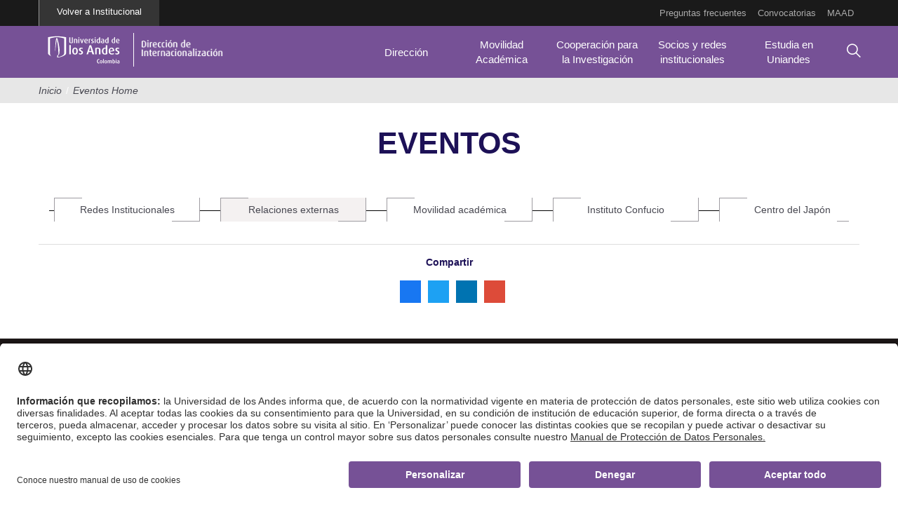

--- FILE ---
content_type: text/html; charset=utf-8
request_url: https://internacionalizacion.uniandes.edu.co/eventos?qt-view__home_eventos__componente_eventos_home=1
body_size: 10958
content:
<!DOCTYPE html><html lang="es" dir="ltr" prefix="og: http://ogp.me/ns# article: http://ogp.me/ns/article# book: http://ogp.me/ns/book# profile: http://ogp.me/ns/profile# video: http://ogp.me/ns/video# product: http://ogp.me/ns/product# content: http://purl.org/rss/1.0/modules/content/ dc: http://purl.org/dc/terms/ foaf: http://xmlns.com/foaf/0.1/ rdfs: http://www.w3.org/2000/01/rdf-schema# sioc: http://rdfs.org/sioc/ns# sioct: http://rdfs.org/sioc/types# skos: http://www.w3.org/2004/02/skos/core# xsd: http://www.w3.org/2001/XMLSchema#"><head><link rel="profile" href="http://www.w3.org/1999/xhtml/vocab" /><meta name="viewport" content="width=device-width, initial-scale=1.0"><meta http-equiv="Content-Type" content="text/html; charset=utf-8" /><link rel="shortcut icon" href="https://internacionalizacion.uniandes.edu.co/sites/default/files/favicon.png" type="image/png" /><meta name="description" content="Plantilla de desarrollo para pruebas Lorem ipsum dolor sit amet, consetetur sadipscing elitr, sed diam nonumy eirmod tempor invidunt ut labore et dolore magna a" /><meta name="abstract" content="Plantilla de desarrollo para pruebas Lorem ipsum dolor sit amet, consetetur sadipscing elitr, sed diam nonumy eirmod tempor invidunt ut labore et dolore magna a" /><meta name="keywords" content="desarrollo, plantilla, Uniandes" /><meta name="robots" content="follow, index" /><meta name="generator" content="Drupal 7 (https://www.drupal.org)" /><link rel="canonical" href="https://internacionalizacion.uniandes.edu.co/eventos" /><link rel="shortlink" href="https://internacionalizacion.uniandes.edu.co/eventos" /><meta property="og:site_name" content="Uniandes" /><meta property="og:type" content="article" /><meta property="og:url" content="https://internacionalizacion.uniandes.edu.co/eventos" /><meta property="og:title" content="Eventos Home" /><meta name="twitter:card" content="summary" /><meta name="twitter:url" content="https://internacionalizacion.uniandes.edu.co/eventos" /><meta name="twitter:title" content="Eventos Home" /><meta itemprop="name" content="Eventos Home" /><title>Eventos | Uniandes</title><link type="text/css" rel="stylesheet" href="https://internacionalizacion.uniandes.edu.co/sites/default/files/css/css_lQaZfjVpwP_oGNqdtWCSpJT1EMqXdMiU84ekLLxQnc4.css" media="all" /><link type="text/css" rel="stylesheet" href="https://internacionalizacion.uniandes.edu.co/sites/default/files/css/css_y3x71ka9OOTjmRjuZv7TVa14ScvX5YhmVMSrp_jnjaE.css" media="all" /><link type="text/css" rel="stylesheet" href="https://internacionalizacion.uniandes.edu.co/sites/default/files/css/css_ToeE2bli9t81wy0aEkhw7BJJ8Ut1h20ovDcSNPPbcGQ.css" media="all" /><link type="text/css" rel="stylesheet" href="https://cdnjs.cloudflare.com/ajax/libs/animate.css/3.7.0/animate.min.css" media="all" /><link type="text/css" rel="stylesheet" href="https://internacionalizacion.uniandes.edu.co/sites/default/files/css/css_eVoWNSruTqcU05DvkdIONQthIpgs2ClEqLfWrvhuzI8.css" media="all" /><link type="text/css" rel="stylesheet" href="https://internacionalizacion.uniandes.edu.co/sites/default/files/class_theme/styles_var.css?t8vjak" media="all" /><link type="text/css" rel="stylesheet" href="https://internacionalizacion.uniandes.edu.co/profiles/andes/modules/custom/uniandes_themefix/assets/css/styles_theme.css?t8vjak" media="all" /><link type="text/css" rel="stylesheet" href="https://internacionalizacion.uniandes.edu.co/sites/default/files/css/css_Nt68r8dVFPFgVawkmq-ofN2yGU8wDmcNLXOkkljNanM.css" media="all" /><link type="text/css" rel="stylesheet" href="https://cdnjs.cloudflare.com/ajax/libs/font-awesome/4.4.0/css/font-awesome.min.css" media="all" /><link type="text/css" rel="stylesheet" href="https://internacionalizacion.uniandes.edu.co/sites/default/files/css/css_YLWdW6wV7Ski57_eSxMdUCyO9zKEBlsYDkC-PNa2_KM.css" media="all" /><link type="text/css" rel="stylesheet" href="" media="all" /><link type="text/css" rel="stylesheet" href="https://cdn.jsdelivr.net/npm/bootstrap@3.3.7/dist/css/bootstrap.min.css" media="all" /><link type="text/css" rel="stylesheet" href="https://cdn.jsdelivr.net/npm/@unicorn-fail/drupal-bootstrap-styles@0.0.2/dist/3.3.1/7.x-3.x/drupal-bootstrap.min.css" media="all" /><link type="text/css" rel="stylesheet" href="https://internacionalizacion.uniandes.edu.co/sites/default/files/css/css_ivG9e1kND6PHLi9uRPo2pL-UGmgzlQKVOjKgwxY8yss.css" media="all" /> <!--[if lt IE 9]><script src="https://cdn.jsdelivr.net/html5shiv/3.7.3/html5shiv-printshiv.min.js"></script><![endif]--><script src="https://internacionalizacion.uniandes.edu.co/sites/default/files/js/js_bHixdNqIm_fGV7c3IlqVJl-OQXz4T0rdcigI0kCjuGg.js"></script><script src="https://internacionalizacion.uniandes.edu.co/sites/default/files/js/js_GfhfG87z3G2pfx75lv_6Kp7vstsqWlnAb2C3ovnrHMY.js"></script><script src="https://cdn.jsdelivr.net/npm/bootstrap@3.3.7/dist/js/bootstrap.min.js"></script><script src="https://internacionalizacion.uniandes.edu.co/sites/default/files/js/js_lBIc7in0TSvFese9tnEuR6oJuv4HzNPdCgmzyjhaC5A.js"></script><script src="https://internacionalizacion.uniandes.edu.co/sites/default/files/js/js_IkuX-xyj_i_ZQhbFa-_xjbFieMNAjZPumYYIJ1KT5zU.js"></script><script>(function(i,s,o,g,r,a,m){i["GoogleAnalyticsObject"]=r;i[r]=i[r]||function(){(i[r].q=i[r].q||[]).push(arguments)},i[r].l=1*new Date();a=s.createElement(o),m=s.getElementsByTagName(o)[0];a.async=1;a.src=g;m.parentNode.insertBefore(a,m)})(window,document,"script","https://www.google-analytics.com/analytics.js","ga");ga("create", "UA-12025745-28", {"cookieDomain":"auto"});ga("set", "anonymizeIp", true);ga("send", "pageview");</script><script src="https://internacionalizacion.uniandes.edu.co/sites/default/files/js/js__Iwxaw2wq4hZzASyyVFHCmn2Uomu4Sr9-pQ5xToMoDo.js"></script><script src="https://internacionalizacion.uniandes.edu.co/sites/default/files/js/js_qpYPNHY5nQUlfYiSrPOfn42f_w-u-ee6CVvie4pCTsY.js"></script><script src="https://internacionalizacion.uniandes.edu.co/sites/default/files/js/js_OLgr-593LYCzF1vZ05PpqLNjLgPEsdxeuLPiASPOib8.js"></script><script>jQuery.extend(Drupal.settings, {"basePath":"\/","pathPrefix":"","ajaxPageState":{"theme":"andes","theme_token":"IetgvD5EUDQtuYK-nplRjwE1PfrDS5ZFt8JxYkMRUHY","jquery_version":"1.10","js":{"0":1,"profiles\/andes\/modules\/contrib\/google_cse\/google_cse_results.js":1,"sites\/all\/modules\/custom\/componente-directorio-drupal\/assets\/js\/aos.js":1,"sites\/all\/modules\/custom\/componente-directorio-drupal\/assets\/js\/jquery.nice-select.min.js":1,"sites\/all\/modules\/custom\/componente-programas-drupal\/assets\/js\/programas_uniandes.js":1,"sites\/all\/modules\/custom\/componente-programas-drupal\/assets\/js\/aos.js":1,"sites\/all\/modules\/custom\/componente-programas-drupal\/assets\/js\/events.js":1,"profiles\/andes\/themes\/contrib\/bootstrap\/js\/bootstrap.js":1,"profiles\/andes\/modules\/contrib\/jquery_update\/replace\/jquery\/1.10\/jquery.min.js":1,"misc\/jquery-extend-3.4.0.js":1,"misc\/jquery-html-prefilter-3.5.0-backport.js":1,"misc\/jquery.once.js":1,"misc\/drupal.js":1,"profiles\/andes\/modules\/contrib\/jquery_update\/replace\/ui\/external\/jquery.cookie.js":1,"profiles\/andes\/modules\/contrib\/jquery_update\/replace\/misc\/jquery.form.min.js":1,"misc\/ajax.js":1,"profiles\/andes\/modules\/contrib\/jquery_update\/js\/jquery_update.js":1,"https:\/\/cdn.jsdelivr.net\/npm\/bootstrap@3.3.7\/dist\/js\/bootstrap.min.js":1,"profiles\/andes\/modules\/contrib\/google_cse\/google_cse.js":1,"profiles\/andes\/modules\/contrib\/panopoly_magic\/panopoly-magic.js":1,"profiles\/andes\/themes\/contrib\/bootstrap\/js\/misc\/_progress.js":1,"public:\/\/languages\/es_EBfXS4KmKDd7dTzDf0U05wEpC-sxchU5zFr9rcRJ5WA.js":1,"sites\/all\/modules\/custom\/componente-pensum-drupal\/assets\/js\/front_pensum.js":1,"sites\/all\/modules\/custom\/componente-profesores-drupal\/assets\/js\/sticky.js":1,"sites\/all\/modules\/custom\/componente-profesores-drupal\/assets\/js\/ripple.js":1,"sites\/all\/modules\/custom\/componente-profesores-drupal\/assets\/js\/jquery.nice-select.js":1,"sites\/all\/modules\/custom\/componente-profesores-drupal\/assets\/js\/list-professor.js":1,"sites\/all\/modules\/custom\/componente-profesores-drupal\/assets\/js\/profile.js":1,"profiles\/andes\/modules\/custom\/uniandes_themefix\/assets\/js\/ie11CustomProperties.js":1,"profiles\/andes\/modules\/custom\/uniandes_themefix\/assets\/js\/swiper.min.js":1,"profiles\/andes\/modules\/contrib\/views_slideshow_xtra\/views_slideshow_xtra.js":1,"sites\/all\/modules\/custom\/componente-formularios-drupal\/assets\/js\/jquery.validate.js":1,"sites\/all\/modules\/custom\/componente-formularios-drupal\/assets\/js\/jquery.validate.customRules.js":1,"sites\/all\/modules\/custom\/componente-formularios-drupal\/assets\/js\/jquery.validate.customTranslations.js":1,"sites\/all\/modules\/custom\/componente-formularios-drupal\/assets\/js\/default.js":1,"profiles\/andes\/modules\/contrib\/views\/js\/base.js":1,"profiles\/andes\/modules\/contrib\/quicktabs\/js\/quicktabs.js":1,"profiles\/andes\/modules\/contrib\/views_load_more\/views_load_more.js":1,"profiles\/andes\/modules\/contrib\/views\/js\/ajax_view.js":1,"profiles\/andes\/modules\/custom\/udla_simplified_social_share\/js\/social_share.js":1,"profiles\/andes\/modules\/contrib\/tb_megamenu\/js\/tb-megamenu-frontend.js":1,"profiles\/andes\/modules\/contrib\/tb_megamenu\/js\/tb-megamenu-touch.js":1,"profiles\/andes\/modules\/contrib\/google_analytics\/googleanalytics.js":1,"1":1,"sites\/all\/modules\/custom\/componente-directorio-drupal\/assets\/js\/directorio.js":1,"profiles\/andes\/modules\/custom\/udla_blocks_alter\/assets\/js\/udla_block_megamenu.js":1,"profiles\/andes\/themes\/custom\/andes\/js\/script.js":1,"profiles\/andes\/themes\/custom\/andes\/js\/menumain.js":1,"profiles\/andes\/themes\/contrib\/bootstrap\/js\/modules\/views\/js\/ajax_view.js":1,"profiles\/andes\/themes\/contrib\/bootstrap\/js\/misc\/ajax.js":1},"css":{"modules\/system\/system.base.css":1,"profiles\/andes\/modules\/contrib\/calendar\/css\/calendar_multiday.css":1,"profiles\/andes\/modules\/contrib\/date\/date_api\/date.css":1,"profiles\/andes\/modules\/contrib\/date\/date_popup\/themes\/datepicker.1.7.css":1,"modules\/field\/theme\/field.css":1,"profiles\/andes\/modules\/contrib\/google_cse\/google_cse.css":1,"modules\/node\/node.css":1,"profiles\/andes\/modules\/contrib\/panopoly_magic\/css\/panopoly-magic.css":1,"profiles\/andes\/modules\/contrib\/panopoly_magic\/css\/panopoly-modal.css":1,"profiles\/andes\/modules\/contrib\/youtube\/css\/youtube.css":1,"profiles\/andes\/modules\/contrib\/views\/css\/views.css":1,"profiles\/andes\/modules\/contrib\/ckeditor\/css\/ckeditor.css":1,"profiles\/andes\/modules\/contrib\/media\/modules\/media_wysiwyg\/css\/media_wysiwyg.base.css":1,"profiles\/andes\/modules\/contrib\/ctools\/css\/ctools.css":1,"profiles\/andes\/modules\/contrib\/panels\/css\/panels.css":1,"public:\/\/class_theme\/styles_block.css":1,"public:\/\/class_theme\/styles_megamenu.css":1,"profiles\/andes\/modules\/custom\/udla_simplified_social_share\/css\/whatsapp.css":1,"sites\/all\/modules\/custom\/componente-directorio-drupal\/assets\/css\/aos.css":1,"sites\/all\/modules\/custom\/componente-directorio-drupal\/assets\/css\/nice-select.css":1,"sites\/all\/modules\/custom\/componente-directorio-drupal\/assets\/css\/directorio.css":1,"sites\/all\/modules\/custom\/instalador-contenidos-drupal\/assets\/css\/font-awesome-4.7.0\/css\/font-awesome.min.css":1,"sites\/all\/modules\/custom\/instalador-contenidos-drupal\/assets\/css\/font-uniandes\/css\/font-uniandes.css":1,"sites\/all\/modules\/custom\/instalador-contenidos-drupal\/assets\/css\/tabsadmin.css":1,"https:\/\/cdnjs.cloudflare.com\/ajax\/libs\/animate.css\/3.7.0\/animate.min.css":1,"sites\/all\/modules\/custom\/componente-pensum-drupal\/assets\/css\/front_pensum.css":1,"sites\/all\/modules\/custom\/componente-pensum-drupal\/assets\/css\/programa_pensum.css":1,"sites\/all\/modules\/custom\/componente-profesores-drupal\/assets\/icons\/css\/import-icons.css":1,"sites\/all\/modules\/custom\/componente-profesores-drupal\/assets\/css\/profesores.css":1,"sites\/all\/modules\/custom\/componente-profesores-drupal\/assets\/css\/nice-select.css":1,"sites\/all\/modules\/custom\/componente-profesores-drupal\/assets\/css\/ripple.css":1,"sites\/all\/modules\/custom\/componente-programas-drupal\/assets\/css\/aos.css":1,"sites\/all\/modules\/custom\/componente-programas-drupal\/assets\/css\/programas_uniandes.css":1,"sites\/all\/modules\/custom\/componente-programas-drupal\/assets\/css\/programa.css":1,"profiles\/andes\/modules\/custom\/uniandes_themefix\/assets\/css\/general.css":1,"https:\/\/internacionalizacion.uniandes.edu.co\/sites\/default\/files\/class_theme\/styles_var.css":1,"profiles\/andes\/modules\/custom\/uniandes_themefix\/assets\/css\/styles_theme.css":1,"profiles\/andes\/modules\/custom\/uniandes_themefix\/assets\/css\/splashscreen.css":1,"profiles\/andes\/modules\/custom\/uniandes_themefix\/assets\/css\/icon.css":1,"profiles\/andes\/modules\/custom\/uniandes_themefix\/assets\/css\/swiper.min.css":1,"profiles\/andes\/modules\/contrib\/views_slideshow_xtra\/views_slideshow_xtra.css":1,"profiles\/andes\/modules\/contrib\/quicktabs\/css\/quicktabs.css":1,"profiles\/andes\/modules\/custom\/udla_simplified_social_share\/css\/admin.css":1,"profiles\/andes\/modules\/contrib\/panels_bootstrap_layout_builder\/plugins\/layouts\/bootstrap\/bootstrap.css":1,"profiles\/andes\/modules\/contrib\/panels\/plugins\/layouts\/threecol_33_34_33\/threecol_33_34_33.css":1,"profiles\/andes\/modules\/contrib\/ds\/layouts\/ds_2col_stacked\/ds_2col_stacked.css":1,"https:\/\/cdnjs.cloudflare.com\/ajax\/libs\/font-awesome\/4.4.0\/css\/font-awesome.min.css":1,"profiles\/andes\/modules\/contrib\/tb_megamenu\/css\/bootstrap.css":1,"profiles\/andes\/modules\/contrib\/tb_megamenu\/css\/base.css":1,"profiles\/andes\/modules\/contrib\/tb_megamenu\/css\/default.css":1,"profiles\/andes\/modules\/contrib\/tb_megamenu\/css\/compatibility.css":1,"":1,"https:\/\/cdn.jsdelivr.net\/npm\/bootstrap@3.3.7\/dist\/css\/bootstrap.min.css":1,"https:\/\/cdn.jsdelivr.net\/npm\/@unicorn-fail\/drupal-bootstrap-styles@0.0.2\/dist\/3.3.1\/7.x-3.x\/drupal-bootstrap.min.css":1,"profiles\/andes\/themes\/custom\/andes\/css\/styles.css":1}},"googleCSE":{"cx":"771d6e7b97fb75a37","language":"","resultsWidth":600,"domain":"www.google.com","showWaterMark":0},"CToolsModal":{"modalSize":{"type":"scale","width":".9","height":".9","addWidth":0,"addHeight":0,"contentRight":25,"contentBottom":75},"modalOptions":{"opacity":".55","background-color":"#FFF"},"animationSpeed":"fast","modalTheme":"CToolsModalDialog","throbberTheme":"CToolsModalThrobber"},"panopoly_magic":{"pane_add_preview_mode":"single"},"views":{"ajax_path":"\/views\/ajax","ajaxViews":{"views_dom_id:d8ceb3d5ecd34cd6c4a5e40343b25a87":{"view_name":"eventos","view_display_id":"block_1","view_args":"120","view_path":"eventos","view_base_path":"listar-eventos","view_dom_id":"d8ceb3d5ecd34cd6c4a5e40343b25a87","pager_element":1},"views_dom_id:b4a294d277864c4b01384aec9eeb67e5":{"view_name":"eventos","view_display_id":"block_1","view_args":"121","view_path":"eventos","view_base_path":"listar-eventos","view_dom_id":"b4a294d277864c4b01384aec9eeb67e5","pager_element":2},"views_dom_id:137cc8fe43edd1dfa10286ac46af04ef":{"view_name":"eventos","view_display_id":"block_1","view_args":"122","view_path":"eventos","view_base_path":"listar-eventos","view_dom_id":"137cc8fe43edd1dfa10286ac46af04ef","pager_element":3},"views_dom_id:ac68dfbbd83e204f9c87891172e89800":{"view_name":"eventos","view_display_id":"block_1","view_args":"55","view_path":"eventos","view_base_path":"listar-eventos","view_dom_id":"ac68dfbbd83e204f9c87891172e89800","pager_element":4},"views_dom_id:f8a816d1c7f5d6f2d9b402b85c79ebd3":{"view_name":"eventos","view_display_id":"block_1","view_args":"57","view_path":"eventos","view_base_path":"listar-eventos","view_dom_id":"f8a816d1c7f5d6f2d9b402b85c79ebd3","pager_element":5},"views_dom_id:32285dd9f0d90dcb8bd6afb28207d6ec":{"view_name":"home_eventos","view_display_id":"componente_eventos_home","view_args":"","view_path":"eventos","view_base_path":"eventos","view_dom_id":"32285dd9f0d90dcb8bd6afb28207d6ec","pager_element":0}}},"urlIsAjaxTrusted":{"\/views\/ajax":true,"\/eventos?qt-view__home_eventos__componente_eventos_home=1":true},"better_exposed_filters":{"views":{"eventos":{"displays":{"block_1":{"filters":[]}}},"home_eventos":{"displays":{"componente_eventos_home":{"filters":[]}}},"footer_top":{"displays":{"block":{"filters":[]}}},"footer_redes_sociales":{"displays":{"block":{"filters":[]}}},"logos_header":{"displays":{"block_2":{"filters":[]},"block":{"filters":[]}}}}},"quicktabs":{"qt_view__home_eventos__componente_eventos_home":{"name":"view__home_eventos__componente_eventos_home","tabs":[{"type":"prerendered","weight":0},{"type":"prerendered","weight":1},{"type":"prerendered","weight":2},{"type":"prerendered","weight":3},{"type":"prerendered","weight":4}],"better_exposed_filters":{"views":{"eventos":{"displays":{"block_1":{"filters":[]}}}}}}},"udla_simplified_social_share":{"shorten_url":"","url":"https:\/\/internacionalizacion.uniandes.edu.co\/eventos"},"googleanalytics":{"trackOutbound":1,"trackMailto":1,"trackDownload":1,"trackDownloadExtensions":"7z|aac|arc|arj|asf|asx|avi|bin|csv|doc(x|m)?|dot(x|m)?|exe|flv|gif|gz|gzip|hqx|jar|jpe?g|js|mp(2|3|4|e?g)|mov(ie)?|msi|msp|pdf|phps|png|ppt(x|m)?|pot(x|m)?|pps(x|m)?|ppam|sld(x|m)?|thmx|qtm?|ra(m|r)?|sea|sit|tar|tgz|torrent|txt|wav|wma|wmv|wpd|xls(x|m|b)?|xlt(x|m)|xlam|xml|z|zip"},"udla_blocks_alter":{"text_color":"text-fefbfb","color_svg":"#fefbfb","color_bar_logo":"color-bar-logo-ffffff","background_color":false,"background_color_change":false,"text_change":"text-ffffff","bgcolor_search":"text-ffffff"},"bootstrap":{"anchorsFix":"0","anchorsSmoothScrolling":"0","formHasError":1,"popoverEnabled":1,"popoverOptions":{"animation":1,"html":0,"placement":"right","selector":"","trigger":"click","triggerAutoclose":1,"title":"","content":"","delay":0,"container":"body"},"tooltipEnabled":1,"tooltipOptions":{"animation":1,"html":0,"placement":"auto left","selector":"","trigger":"hover focus","delay":0,"container":"body"}}});</script><script id="usercentrics-cmp" src="https://app.usercentrics.eu/browser-ui/latest/loader.js" data-settings-id="Xfk4eDCk4p2u1K" async></script><script type="text/plain" data-usercentrics="Google Tag Manager">(function(w,d,s,l,i){w[l]=w[l]||[];w[l].push({'gtm.start':
new Date().getTime(),event:'gtm.js'});var f=d.getElementsByTagName(s)[0],
j=d.createElement(s),dl=l!='dataLayer'?'&l='+l:'';j.async=true;j.src=
'https://www.googletagmanager.com/gtm.js?id='+i+dl;f.parentNode.insertBefore(j,f);
})(window,document,'script','dataLayer','GTM-NDV59RK');</script></head><body class="html not-front not-logged-in no-sidebars page-eventos stype-base1 i18n-es"><div id="skip-link"> <a href="#main-content" class="element-invisible element-focusable">Pasar al contenido principal</a></div> <noscript><iframe src="https://www.googletagmanager.com/ns.html?id=GTM-NDV59RK"
height="0" width="0" style="display:none;visibility:hidden"></iframe></noscript> <header id="navbar" role="banner" class="navbar container-fluid navbar-default"><div class="container-fluid"><div class="navbar-header"> <button type="button" class="navbar-toggle" data-toggle="collapse" data-target="#navbar-collapse"> <span class="sr-only">Toggle navigation</span> <span class="icon-bar"></span> <span class="icon-bar"></span> <span class="icon-bar"></span> </button></div><div class="navbar-collapse collapse" id="navbar-collapse"> <nav role="navigation"><div class="region region-navigation"><div class='wrapper-menu-soy'><div class="container"><section id="block-tb-megamenu-menu-menu-top-soy" class="block block-tb-megamenu menu-soy-1 clearfix"><div class="tb-megamenu tb-megamenu-menu-menu-top-soy"> <button data-target=".nav-collapse" data-toggle="collapse" class="btn btn-navbar tb-megamenu-button" type="button"> <i class="fa fa-reorder"></i> </button><div class="nav-collapse always-show"><ul class="tb-megamenu-nav nav level-0 items-8"><li data-id="5996" data-level="1" data-type="menu_item" data-class="" data-xicon="" data-caption="" data-alignsub="" data-group="0" data-hidewcol="0" data-hidesub="0" class="tb-megamenu-item level-1 mega"> <a href="/preguntas-frecuentes" > Preguntas frecuentes </a></li><li data-id="6435" data-level="1" data-type="menu_item" data-class="" data-xicon="" data-caption="" data-alignsub="" data-group="0" data-hidewcol="0" data-hidesub="0" class="tb-megamenu-item level-1 mega"> <a href="/oportunidades-convocatorias-becas" > Convocatorias </a></li><li data-id="3273" data-level="1" data-type="menu_item" data-class="" data-xicon="" data-caption="" data-alignsub="" data-group="0" data-hidewcol="0" data-hidesub="0" class="tb-megamenu-item level-1 mega"> <a href="https://uniandes.edu.co/maad" target="_blank" title="MAAD"> MAAD </a></li></ul></div></div></section><section id="block-views-logos-header-block-2" class="block block-views menu-soy-1 clearfix"><h2 class="block-title">Logos Header</h2><div class="view view-logos-header view-id-logos_header view-display-id-block_2 view-dom-id-e4db4621fde49ece526f9a957ab106b8"><div class="view-content"><div class="views-row views-row-1 views-row-odd views-row-first views-row-last"><div class="views-field views-field-field-url"><div class="field-content"><a href="https://internacionalizacion.uniandes.edu.co/">Volver a Institucional</a></div></div></div></div></div></section></div></div><div class='wrapper-mega-menu'><div class="container"><section id="block-views-logos-header-block" class="block block-views mega-menu-2 text-000000 color-bar-logo-ffffff clearfix"><h2 class="block-title">Logos Header</h2><div class="view view-logos-header view-id-logos_header view-display-id-block view-dom-id-6dae2d47506ca40c96fe45d7ab0c7a8f"><div class="view-content"><div class="views-row views-row-1 views-row-odd views-row-first"><div class="views-field views-field-php"> <span class="field-content"><a href="https://internacionalizacion.uniandes.edu.co/"><figure><img alt=" Internacionalizacion Uniandes" src="https://internacionalizacion.uniandes.edu.co/sites/default/files/Direccion-de-Internacionalizacion-14.png" title="Dirección de Internacionalización - Universidad de los Andes"></figure></a></span></div></div><div class="views-row views-row-2 views-row-even views-row-last"><div class="views-field views-field-php"> <span class="field-content"><a href="https://uniandes.edu.co/"><figure><img alt="Uniandes" src="https://internacionalizacion.uniandes.edu.co/sites/default/files/logo_universidad_andes.svg" title="Uniandes"></figure></a></span></div></div></div></div></section><section id="block-tb-megamenu-menu-mega-menu" class="block block-tb-megamenu mega-menu-2 menu-de-derecho text-ffffff text-ffffff text-ffffff clearfix"><div class="tb-megamenu tb-megamenu-menu-mega-menu"> <button data-target=".nav-collapse" data-toggle="collapse" class="btn btn-navbar tb-megamenu-button" type="button"> <i class="fa fa-reorder"></i> </button><div class="nav-collapse always-show"><ul class="tb-megamenu-nav nav level-0 items-10"><li data-id="1614" data-level="1" data-type="menu_item" data-class="" data-xicon="" data-caption="" data-alignsub="" data-group="0" data-hidewcol="0" data-hidesub="0" class="tb-megamenu-item level-1 mega dropdown"> <a href="#" class="dropdown-toggle"> Dirección <span class="caret"></span> </a><div data-class="" data-width="" class="tb-megamenu-submenu dropdown-menu mega-dropdown-menu nav-child"><div class="mega-dropdown-inner"><div class="tb-megamenu-row row-fluid"><div data-class="" data-width="6" data-hidewcol="0" id="tb-megamenu-column-1" class="tb-megamenu-column span6 mega-col-nav"><div class="tb-megamenu-column-inner mega-inner clearfix"><ul class="tb-megamenu-subnav mega-nav level-1 items-6"><li data-id="5840" data-level="2" data-type="menu_item" data-class="" data-xicon="" data-caption="" data-alignsub="" data-group="0" data-hidewcol="0" data-hidesub="0" class="tb-megamenu-item level-2 mega"> <a href="/organigrama" > Equipo </a></li><li data-id="5814" data-level="2" data-type="menu_item" data-class="" data-xicon="" data-caption="" data-alignsub="" data-group="0" data-hidewcol="0" data-hidesub="0" class="tb-megamenu-item level-2 mega"> <a href="/direccion/quienes-somos" > ¿Quiénes somos? </a></li><li data-id="5815" data-level="2" data-type="menu_item" data-class="" data-xicon="" data-caption="" data-alignsub="" data-group="0" data-hidewcol="0" data-hidesub="0" class="tb-megamenu-item level-2 mega"> <a href="/direccion/ranking-acreditacion" > Rankings & Acreditaciones </a></li><li data-id="5822" data-level="2" data-type="menu_item" data-class="" data-xicon="" data-caption="" data-alignsub="" data-group="0" data-hidewcol="0" data-hidesub="0" class="tb-megamenu-item level-2 mega"> <a href="/enlaces-internacionalizacion" > Enlaces Internacionalización </a></li><li data-id="6112" data-level="2" data-type="menu_item" data-class="" data-xicon="" data-caption="" data-alignsub="" data-group="0" data-hidewcol="0" data-hidesub="0" class="tb-megamenu-item level-2 mega"> <a href="/layout-cinco/comunidad-uniandina/convenios" > Convenios </a></li><li data-id="5816" data-level="2" data-type="menu_item" data-class="" data-xicon="" data-caption="" data-alignsub="" data-group="0" data-hidewcol="0" data-hidesub="0" class="tb-megamenu-item level-2 mega"> <a href="/direccion/donde-encontrarnos" > Contáctanos </a></li></ul></div></div><div data-class="" data-width="6" data-hidewcol="" id="tb-megamenu-column-2" class="tb-megamenu-column span6 mega-col-nav"><div class="tb-megamenu-column-inner mega-inner clearfix"><ul class="tb-megamenu-subnav mega-nav level-1 items-1"><li data-id="3239" data-level="2" data-type="menu_item" data-class="" data-xicon="" data-caption="" data-alignsub="" data-group="0" data-hidewcol="0" data-hidesub="0" class="tb-megamenu-item level-2 mega"> <a href="#" ><div class="container-menu-image"><div class="image-menu"><img typeof="foaf:Image" class="img-responsive" src="https://internacionalizacion.uniandes.edu.co/sites/default/files/menu_1.jpg" alt="Globo terraqueo" title="Dirección" /></div><div class="menu-title">Dirección</div></div> </a></li></ul></div></div></div></div></div></li><li data-id="3240" data-level="1" data-type="menu_item" data-class="" data-xicon="" data-caption="" data-alignsub="" data-group="0" data-hidewcol="0" data-hidesub="0" class="tb-megamenu-item level-1 mega dropdown"> <a href="#" class="dropdown-toggle"> Movilidad Académica <span class="caret"></span> </a><div data-class="" data-width="" class="tb-megamenu-submenu dropdown-menu mega-dropdown-menu nav-child"><div class="mega-dropdown-inner"><div class="tb-megamenu-row row-fluid"><div data-class="" data-width="6" data-hidewcol="0" id="tb-megamenu-column-6" class="tb-megamenu-column span6 mega-col-nav"><div class="tb-megamenu-column-inner mega-inner clearfix"><ul class="tb-megamenu-subnav mega-nav level-1 items-9"><li data-id="5841" data-level="2" data-type="menu_item" data-class="" data-xicon="" data-caption="" data-alignsub="" data-group="0" data-hidewcol="0" data-hidesub="0" class="tb-megamenu-item level-2 mega"> <a href="/movilidad-academica" > Qué es Movilidad académica </a></li><li data-id="4698" data-level="2" data-type="menu_item" data-class="" data-xicon="" data-caption="" data-alignsub="" data-group="0" data-hidewcol="0" data-hidesub="0" class="tb-megamenu-item level-2 mega dropdown-submenu"> <a href="#" class="dropdown-toggle"> Estudiante Uniandino <span class="caret"></span> </a><div data-class="" data-width="" class="tb-megamenu-submenu dropdown-menu mega-dropdown-menu nav-child"><div class="mega-dropdown-inner"><div class="tb-megamenu-row row-fluid"><div data-class="" data-width="12" data-hidewcol="0" id="tb-megamenu-column-3" class="tb-megamenu-column span12 mega-col-nav"><div class="tb-megamenu-column-inner mega-inner clearfix"><ul class="tb-megamenu-subnav mega-nav level-2 items-3"><li data-id="5988" data-level="3" data-type="menu_item" data-class="" data-xicon="" data-caption="" data-alignsub="" data-group="0" data-hidewcol="0" data-hidesub="0" class="tb-megamenu-item level-3 mega"> <a href="/movilidad/estudiante-uniandino/estudiante-pregrado-uniandes" > Pregrado </a></li><li data-id="4741" data-level="3" data-type="menu_item" data-class="" data-xicon="" data-caption="" data-alignsub="" data-group="0" data-hidewcol="0" data-hidesub="0" class="tb-megamenu-item level-3 mega"> <a href="/movilidad/estudiante-uniandino/estudiante-maestria-uniandes" > Maestría </a></li><li data-id="5990" data-level="3" data-type="menu_item" data-class="" data-xicon="" data-caption="" data-alignsub="" data-group="0" data-hidewcol="0" data-hidesub="0" class="tb-megamenu-item level-3 mega"> <a href="/Node/4034" > Doctorado </a></li></ul></div></div></div></div></div></li><li data-id="5993" data-level="2" data-type="menu_item" data-class="" data-xicon="" data-caption="" data-alignsub="" data-group="0" data-hidewcol="0" data-hidesub="0" class="tb-megamenu-item level-2 mega dropdown-submenu"> <a href="#" class="dropdown-toggle"> Estudiante Nacional <span class="caret"></span> </a><div data-class="" data-width="" class="tb-megamenu-submenu dropdown-menu mega-dropdown-menu nav-child"><div class="mega-dropdown-inner"><div class="tb-megamenu-row row-fluid"><div data-class="" data-width="12" data-hidewcol="0" id="tb-megamenu-column-4" class="tb-megamenu-column span12 mega-col-nav"><div class="tb-megamenu-column-inner mega-inner clearfix"><ul class="tb-megamenu-subnav mega-nav level-2 items-3"><li data-id="5995" data-level="3" data-type="menu_item" data-class="" data-xicon="" data-caption="" data-alignsub="" data-group="0" data-hidewcol="0" data-hidesub="0" class="tb-megamenu-item level-3 mega"> <a href="/layout-tres/movilidad-acad%C3%A9mica-movilidad-acad%C3%A9mica-estudiante-internacional/estudiante-nacional" > Pregrado </a></li><li data-id="5994" data-level="3" data-type="menu_item" data-class="" data-xicon="" data-caption="" data-alignsub="" data-group="0" data-hidewcol="0" data-hidesub="0" class="tb-megamenu-item level-3 mega"> <a href="/layout-tres/movilidad-acad%C3%A9mica-movilidad-acad%C3%A9mica-estudiante-internacional/estudiante-nacional-0" > Maestría </a></li><li data-id="4738" data-level="3" data-type="menu_item" data-class="" data-xicon="" data-caption="" data-alignsub="" data-group="0" data-hidewcol="0" data-hidesub="0" class="tb-megamenu-item level-3 mega"> <a href="/layout-tres/movilidad-acad%C3%A9mica-movilidad-acad%C3%A9mica-estudiante-internacional/estudiante-nacional-1" > Doctorado </a></li></ul></div></div></div></div></div></li><li data-id="4736" data-level="2" data-type="menu_item" data-class="" data-xicon="" data-caption="" data-alignsub="" data-group="0" data-hidewcol="0" data-hidesub="0" class="tb-megamenu-item level-2 mega dropdown-submenu"> <a href="#" class="dropdown-toggle"> Estudiante Internacional <span class="caret"></span> </a><div data-class="" data-width="" class="tb-megamenu-submenu dropdown-menu mega-dropdown-menu nav-child"><div class="mega-dropdown-inner"><div class="tb-megamenu-row row-fluid"><div data-class="" data-width="12" data-hidewcol="0" id="tb-megamenu-column-5" class="tb-megamenu-column span12 mega-col-nav"><div class="tb-megamenu-column-inner mega-inner clearfix"><ul class="tb-megamenu-subnav mega-nav level-2 items-4"><li data-id="5991" data-level="3" data-type="menu_item" data-class="" data-xicon="" data-caption="" data-alignsub="" data-group="0" data-hidewcol="0" data-hidesub="0" class="tb-megamenu-item level-3 mega"> <a href="/estudiante-internacional-pregrado" > Pregrado </a></li><li data-id="5992" data-level="3" data-type="menu_item" data-class="" data-xicon="" data-caption="" data-alignsub="" data-group="0" data-hidewcol="0" data-hidesub="0" class="tb-megamenu-item level-3 mega"> <a href="/layout-tres/movilidad-acad%C3%A9mica-movilidad-acad%C3%A9mica-estudiante-internacional/estudiante" > Maestría </a></li><li data-id="4737" data-level="3" data-type="menu_item" data-class="" data-xicon="" data-caption="" data-alignsub="" data-group="0" data-hidewcol="0" data-hidesub="0" class="tb-megamenu-item level-3 mega"> <a href="/layout-tres/movilidad-acad%C3%A9mica-movilidad-acad%C3%A9mica-estudiante-internacional/estudiante-0" > Doctorado </a></li><li data-id="6439" data-level="3" data-type="menu_item" data-class="" data-xicon="" data-caption="" data-alignsub="" data-group="0" data-hidewcol="0" data-hidesub="0" class="tb-megamenu-item level-3 mega"> <a href="https://internacionalizacion.uniandes.edu.co/sites/default/files/Handbook_Students2025.pdf" > Handbook for International Students 2025 </a></li></ul></div></div></div></div></div></li><li data-id="6437" data-level="2" data-type="menu_item" data-class="" data-xicon="" data-caption="" data-alignsub="" data-group="0" data-hidewcol="0" data-hidesub="0" class="tb-megamenu-item level-2 mega"> <a href="/oportunidades-convocatorias-becas" > Oportunidades y Convocatorias </a></li><li data-id="6438" data-level="2" data-type="menu_item" data-class="" data-xicon="" data-caption="" data-alignsub="" data-group="0" data-hidewcol="0" data-hidesub="0" class="tb-megamenu-item level-2 mega"> <a href="https://uniandes.adv-pub.moveonca.com/home-page-2702/" > Nuestros Convenios </a></li><li data-id="5829" data-level="2" data-type="menu_item" data-class="" data-xicon="" data-caption="" data-alignsub="" data-group="0" data-hidewcol="0" data-hidesub="0" class="tb-megamenu-item level-2 mega"> <a href="https://live.eventtia.com/es/feria-movilidad-academica-2022" > Feria de Movilidad Académica </a></li><li data-id="6548" data-level="2" data-type="menu_item" data-class="" data-xicon="" data-caption="" data-alignsub="" data-group="0" data-hidewcol="0" data-hidesub="0" class="tb-megamenu-item level-2 mega"> <a href="https://internacionalizacion.uniandes.edu.co/layout-tres/movilidad-trav%C3%A9s-de-redes" > Movilidad a través de redes </a></li><li data-id="6861" data-level="2" data-type="menu_item" data-class="" data-xicon="" data-caption="" data-alignsub="" data-group="0" data-hidewcol="0" data-hidesub="0" class="tb-megamenu-item level-2 mega"> <a href="https://internacionalizacion.uniandes.edu.co/proyecto-i-mat-uniandes" > I-MAT Project </a></li></ul></div></div><div data-class="" data-width="6" data-hidewcol="" id="tb-megamenu-column-7" class="tb-megamenu-column span6 mega-col-nav"><div class="tb-megamenu-column-inner mega-inner clearfix"><ul class="tb-megamenu-subnav mega-nav level-1 items-1"><li data-id="3268" data-level="2" data-type="menu_item" data-class="" data-xicon="" data-caption="" data-alignsub="" data-group="0" data-hidewcol="0" data-hidesub="0" class="tb-megamenu-item level-2 mega"> <a href="#" ><div class="container-menu-image"><div class="image-menu"><img typeof="foaf:Image" class="img-responsive" src="https://internacionalizacion.uniandes.edu.co/sites/default/files/menu-movilidad-academica.jpg" alt="Estudiantes extranjeros de intercambio" title="Movilidad académica" /></div><div class="menu-title">Movilidad Académica</div></div> </a></li></ul></div></div></div></div></div></li><li data-id="3233" data-level="1" data-type="menu_item" data-class="" data-xicon="" data-caption="" data-alignsub="" data-group="0" data-hidewcol="0" data-hidesub="0" class="tb-megamenu-item level-1 mega dropdown"> <a href="#" class="dropdown-toggle"> Cooperación para la Investigación <span class="caret"></span> </a><div data-class="" data-width="" class="tb-megamenu-submenu dropdown-menu mega-dropdown-menu nav-child"><div class="mega-dropdown-inner"><div class="tb-megamenu-row row-fluid"><div data-class="" data-width="6" data-hidewcol="" id="tb-megamenu-column-9" class="tb-megamenu-column span6 mega-col-nav"><div class="tb-megamenu-column-inner mega-inner clearfix"><ul class="tb-megamenu-subnav mega-nav level-1 items-6"><li data-id="3235" data-level="2" data-type="menu_item" data-class="" data-xicon="" data-caption="" data-alignsub="" data-group="0" data-hidewcol="0" data-hidesub="0" class="tb-megamenu-item level-2 mega dropdown-submenu"> <a href="/cooperacion-investigacion-creacion/informacion" class="dropdown-toggle"> Información sobre la Investigación - Creación <span class="caret"></span> </a><div data-class="" data-width="" class="tb-megamenu-submenu dropdown-menu mega-dropdown-menu nav-child"><div class="mega-dropdown-inner"><div class="tb-megamenu-row row-fluid"><div data-class="" data-width="12" data-hidewcol="0" id="tb-megamenu-column-8" class="tb-megamenu-column span12 mega-col-nav"><div class="tb-megamenu-column-inner mega-inner clearfix"><ul class="tb-megamenu-subnav mega-nav level-2 items-2"><li data-id="5823" data-level="3" data-type="menu_item" data-class="" data-xicon="" data-caption="" data-alignsub="" data-group="0" data-hidewcol="0" data-hidesub="0" class="tb-megamenu-item level-3 mega"> <a href="/cooperacion-investigacion-creacion" > Cooperación para la Investigación </a></li><li data-id="5824" data-level="3" data-type="menu_item" data-class="" data-xicon="" data-caption="" data-alignsub="" data-group="0" data-hidewcol="0" data-hidesub="0" class="tb-megamenu-item level-3 mega"> <a href="/cooperacion-investigacion-creacion/movilidad" > Movilidad para la Investigación - Creación </a></li></ul></div></div></div></div></div></li><li data-id="5825" data-level="2" data-type="menu_item" data-class="" data-xicon="" data-caption="" data-alignsub="" data-group="0" data-hidewcol="0" data-hidesub="0" class="tb-megamenu-item level-2 mega"> <a href="/cooperacion-investigacion-creacion/recursos-oportunidades-externas" > Recursos y oportunidades externas </a></li><li data-id="6865" data-level="2" data-type="menu_item" data-class="" data-xicon="" data-caption="" data-alignsub="" data-group="0" data-hidewcol="0" data-hidesub="0" class="tb-megamenu-item level-2 mega"> <a href="https://internacionalizacion.uniandes.edu.co/layout-siete/expertos-internacionales" > Becas Colombia y Expertos Internacionales </a></li><li data-id="5997" data-level="2" data-type="menu_item" data-class="" data-xicon="" data-caption="" data-alignsub="" data-group="0" data-hidewcol="0" data-hidesub="0" class="tb-megamenu-item level-2 mega"> <a href="/cooperaci%C3%B3n-para-la-investigaci%C3%B3n/pensadores-del-mundo-2" > Pensadores del Mundo </a></li><li data-id="6111" data-level="2" data-type="menu_item" data-class="" data-xicon="" data-caption="" data-alignsub="" data-group="0" data-hidewcol="0" data-hidesub="0" class="tb-megamenu-item level-2 mega"> <a href="/layout-siete/cooperaci%C3%B3n-para-la-investigaci%C3%B3n-redes-institucionales/research-phd-networking-jlu" > Research & PhD Networking JLU Giessen – Uniandes </a></li><li data-id="5826" data-level="2" data-type="menu_item" data-class="" data-xicon="" data-caption="" data-alignsub="" data-group="0" data-hidewcol="0" data-hidesub="0" class="tb-megamenu-item level-2 mega"> <a href="/cooperacion-investigacion-creacion/cooperacion-egresados-exterior" > Cooperación con egresados en el exterior </a></li></ul></div></div><div data-class="" data-width="6" data-hidewcol="" id="tb-megamenu-column-10" class="tb-megamenu-column span6 mega-col-nav"><div class="tb-megamenu-column-inner mega-inner clearfix"><ul class="tb-megamenu-subnav mega-nav level-1 items-1"><li data-id="3266" data-level="2" data-type="menu_item" data-class="" data-xicon="" data-caption="" data-alignsub="" data-group="0" data-hidewcol="0" data-hidesub="0" class="tb-megamenu-item level-2 mega"> <a href="#" ><div class="container-menu-image"><div class="image-menu"><img typeof="foaf:Image" class="img-responsive" src="https://internacionalizacion.uniandes.edu.co/sites/default/files/menu-cooperacion-investigacion.jpg" alt="Cooperación para investigación-creación" title="Cooperación para investigación-creación" /></div><div class="menu-title">Cooperación para la Investigación</div></div> </a></li></ul></div></div></div></div></div></li><li data-id="3244" data-level="1" data-type="menu_item" data-class="" data-xicon="" data-caption="" data-alignsub="left" data-group="0" data-hidewcol="0" data-hidesub="0" class="tb-megamenu-item level-1 mega mega-align-left dropdown active active-trail"> <a href="#" class="dropdown-toggle"> Socios y redes institucionales <span class="caret"></span> </a><div data-class="" data-width="" class="tb-megamenu-submenu dropdown-menu mega-dropdown-menu nav-child"><div class="mega-dropdown-inner"><div class="tb-megamenu-row row-fluid"><div data-class="" data-width="6" data-hidewcol="" id="tb-megamenu-column-11" class="tb-megamenu-column span6 mega-col-nav"><div class="tb-megamenu-column-inner mega-inner clearfix"><ul class="tb-megamenu-subnav mega-nav level-1 items-3"><li data-id="5835" data-level="2" data-type="menu_item" data-class="" data-xicon="" data-caption="" data-alignsub="" data-group="0" data-hidewcol="0" data-hidesub="0" class="tb-megamenu-item level-2 mega"> <a href="/socios-relacionamiento/redes" > Conoce las redes Institucionales </a></li><li data-id="5832" data-level="2" data-type="menu_item" data-class="" data-xicon="" data-caption="" data-alignsub="" data-group="0" data-hidewcol="0" data-hidesub="0" class="tb-megamenu-item level-2 mega"> <a href="/socios-relacionamiento" > Socios y Relacionamiento </a></li><li data-id="6434" data-level="2" data-type="menu_item" data-class="" data-xicon="" data-caption="" data-alignsub="" data-group="0" data-hidewcol="0" data-hidesub="0" class="tb-megamenu-item level-2 mega"> <a href="/layout-cinco/comunidad-uniandina/convenios" > Convenios </a></li></ul></div></div><div data-class="" data-width="6" data-hidewcol="" id="tb-megamenu-column-12" class="tb-megamenu-column span6 mega-col-nav"><div class="tb-megamenu-column-inner mega-inner clearfix"><ul class="tb-megamenu-subnav mega-nav level-1 items-1"><li data-id="6863" data-level="2" data-type="menu_item" data-class="" data-xicon="" data-caption="" data-alignsub="" data-group="0" data-hidewcol="0" data-hidesub="0" class="tb-megamenu-item level-2 mega"> <a href="#" ><div class="container-menu-image"><div class="image-menu"><img typeof="foaf:Image" class="img-responsive" src="https://internacionalizacion.uniandes.edu.co/sites/default/files/imagen-menu-socios.jpeg" alt="" /></div><div class="menu-title">Redes y socios institucionales</div></div> </a></li></ul></div></div></div></div></div></li><li data-id="6322" data-level="1" data-type="menu_item" data-class="" data-xicon="" data-caption="" data-alignsub="" data-group="0" data-hidewcol="0" data-hidesub="0" class="tb-megamenu-item level-1 mega"> <a href="https://aspirantes.uniandes.edu.co" > Estudia en Uniandes </a></li></ul></div></div></section></div></div><div class='wrapper-buscar-menu'><div class="container"><section id="block-google-cse-google-cse" class="block block-google-cse menu-buscar clearfix"><h2 class="block-title">Buscar</h2><form action="/eventos?qt-view__home_eventos__componente_eventos_home=1" method="get" id="google-cse-results-searchbox-form" accept-charset="UTF-8"><div><input type="hidden" name="cx" value="771d6e7b97fb75a37" /><input type="hidden" name="cof" value="FORID:11" /><div class="form-item form-item-query form-type-textfield form-group"> <label class="control-label" for="edit-query">Escriba las palabras clave.</label><input class="form-control form-text" type="text" id="edit-query" name="query" value="" size="40" maxlength="128" /></div><button type="submit" id="edit-sa" name="op" value="Buscar" class="btn btn-primary form-submit">Buscar</button><input type="hidden" name="ie" value="utf-8" /><input type="hidden" name="form_build_id" value="form-IN8hCCeFUgz24QJjZi1hNwo_QemJrhJl_jydAG_gSnY" /><input type="hidden" name="form_id" value="google_cse_results_searchbox_form" /></div></form><div id="google-cse-results"> <gcse:searchresults-only gname="google_cse"></gcse:searchresults-only> <noscript> You must enable JavaScript to view the search results. </noscript></div></section></div></div></div> </nav></div></div></header><div class="main-container container-fluid"> <header role="banner" id="page-header"> </header><div class="row"> <section class="col-sm-12"> <a id="main-content"></a><h1 class="page-header">Eventos Home</h1><div class="region region-content"> <section id="block-system-main" class="block block-system clearfix"><div class="panel-bootstrap panels-bootstrap-1_column_12"><div id="panel-bootstrap-row-1" class="row panels-bootstrap-row panels-bootstrap-row-1_column_12-1 row-inside-first clearfix inside"><div id="panel-bootstrap-column-3" class="column panels-bootstrap-column col-xs-12 col-sm-12 col-md-12 col-lg-12 panels-bootstrap-column-1_column_12-3 column-inside-first column-inside-last inside"><div id="panel-bootstrap-region-top" class="panels-bootstrap-region panels-bootstrap-region-1_column_12-top region-inside-first region-inside-last inside"><div class="panel-pane pane-block pane-easy-breadcrumb-easy-breadcrumb pane-easy-breadcrumb" ><div class="pane-content"><div itemscope class="easy-breadcrumb" itemtype="http://data-vocabulary.org/Breadcrumb"> <span itemprop="itemListElement" itemscope itemtype="https://schema.org/ListItem"> <span><a href="/" class="easy-breadcrumb_segment easy-breadcrumb_segment-front" itemtype="https://schema.org/Thing" itemprop="item" itemscope="" itemid="https://internacionalizacion.uniandes.edu.co/"><span itemprop="name">Inicio</span></a></span><meta itemprop="position" content="0" /> </span> <span class="easy-breadcrumb_segment-separator">/</span> <span itemprop="itemListElement" itemscope itemtype="https://schema.org/ListItem"> <span class="easy-breadcrumb_segment easy-breadcrumb_segment-title" itemprop="name">Eventos Home</span><meta itemprop="position" content="1" /> </span></div></div></div></div></div></div><div id="panel-bootstrap-row-main" class="row panels-bootstrap-row-1_column_12-main"><div id="panel-bootstrap-column-main-column" class="panels-bootstrap-column col-xs-12 col-sm-12 col-md-12 col-lg-12 panels-bootstrap-column-1_column_12-main-column"><div id="panel-bootstrap-region-center" class="panels-bootstrap-region panels-bootstrap-region-1_column_12-center region-inside-first region-inside-last inside"></div></div></div><div id="panel-bootstrap-row-2" class="row panels-bootstrap-row panels-bootstrap-row-1_column_12-2 row-inside-last clearfix inside"><div id="panel-bootstrap-column-4" class="column panels-bootstrap-column col-xs-12 col-sm-12 col-md-12 col-lg-12 panels-bootstrap-column-1_column_12-4 column-inside-first column-inside-last inside"><div id="panel-bootstrap-region-bottom" class="panels-bootstrap-region panels-bootstrap-region-1_column_12-bottom region-inside-first region-inside-last inside"><div class="panel-pane pane-views pane-home-eventos" ><h2 class="pane-title"> eventos</h2><div class="pane-content"><div class="view view-home-eventos view-id-home_eventos view-display-id-componente_eventos_home container view-dom-id-32285dd9f0d90dcb8bd6afb28207d6ec"><div class="view-content"><div id="quicktabs-view__home_eventos__componente_eventos_home" class="quicktabs-wrapper quicktabs-style-nostyle"><ul class="quicktabs-tabs quicktabs-style-nostyle"><li><a href="/eventos?qt-view__home_eventos__componente_eventos_home=0#qt-view__home_eventos__componente_eventos_home" id="quicktabs-tab-view__home_eventos__componente_eventos_home-0" class="quicktabs-tab quicktabs-tab-prerendered active">Redes Institucionales</a></li><li class="active"><a href="/eventos?qt-view__home_eventos__componente_eventos_home=1#qt-view__home_eventos__componente_eventos_home" id="quicktabs-tab-view__home_eventos__componente_eventos_home-1" class="quicktabs-tab quicktabs-tab-prerendered active">Relaciones externas</a></li><li><a href="/eventos?qt-view__home_eventos__componente_eventos_home=2#qt-view__home_eventos__componente_eventos_home" id="quicktabs-tab-view__home_eventos__componente_eventos_home-2" class="quicktabs-tab quicktabs-tab-prerendered active">Movilidad académica</a></li><li><a href="/eventos?qt-view__home_eventos__componente_eventos_home=3#qt-view__home_eventos__componente_eventos_home" id="quicktabs-tab-view__home_eventos__componente_eventos_home-3" class="quicktabs-tab quicktabs-tab-prerendered active">Instituto Confucio</a></li><li><a href="/eventos?qt-view__home_eventos__componente_eventos_home=4#qt-view__home_eventos__componente_eventos_home" id="quicktabs-tab-view__home_eventos__componente_eventos_home-4" class="quicktabs-tab quicktabs-tab-prerendered active">Centro del Japón</a></li></ul><div id="quicktabs-container-view__home_eventos__componente_eventos_home" class="quicktabs_main quicktabs-style-nostyle"><div id="quicktabs-tabpage-view__home_eventos__componente_eventos_home-0" class="quicktabs-tabpage quicktabs-hide"><div class="views-field views-field-view"> <span class="field-content"><div class="view view-eventos view-id-eventos view-display-id-block_1 container view-dom-id-d8ceb3d5ecd34cd6c4a5e40343b25a87"></div></span></div></div><div id="quicktabs-tabpage-view__home_eventos__componente_eventos_home-1" class="quicktabs-tabpage "><div class="views-field views-field-view"> <span class="field-content"><div class="view view-eventos view-id-eventos view-display-id-block_1 container view-dom-id-b4a294d277864c4b01384aec9eeb67e5"></div></span></div></div><div id="quicktabs-tabpage-view__home_eventos__componente_eventos_home-2" class="quicktabs-tabpage quicktabs-hide"><div class="views-field views-field-view"> <span class="field-content"><div class="view view-eventos view-id-eventos view-display-id-block_1 container view-dom-id-137cc8fe43edd1dfa10286ac46af04ef"></div></span></div></div><div id="quicktabs-tabpage-view__home_eventos__componente_eventos_home-3" class="quicktabs-tabpage quicktabs-hide"><div class="views-field views-field-view"> <span class="field-content"><div class="view view-eventos view-id-eventos view-display-id-block_1 container view-dom-id-ac68dfbbd83e204f9c87891172e89800"></div></span></div></div><div id="quicktabs-tabpage-view__home_eventos__componente_eventos_home-4" class="quicktabs-tabpage quicktabs-hide"><div class="views-field views-field-view"> <span class="field-content"><div class="view view-eventos view-id-eventos view-display-id-block_1 container view-dom-id-f8a816d1c7f5d6f2d9b402b85c79ebd3"></div></span></div></div></div></div></div></div></div></div><div class="panel-separator"></div><div class="panel-pane pane-block pane-udla-simplified-social-share-social-share-horizontal pane-udla-simplified-social-share" ><h2 class="pane-title"> Compartir</h2><div class="pane-content"><ul class="social-network-list align-social-horizontal"><li class="social-item-fb"></li><li class="social-item-tw"></li><li class="social-item-lnk"></li><li class="social-item-gm"></li></ul></div></div></div></div></div></div></section></div> </section></div></div> <footer class="footer container-fluid"><div class="region region-footer"> <section id="block-views-footer-top-block" class="block block-views text-fefbfb clearfix"><div class="view view-footer-top view-id-footer_top view-display-id-block enlace-de-interes view-dom-id-32fa035c0684b185297ba6c30cf3513d"><div class="view-content"><div class="views-row views-row-1"><div><div><div class="conten-footer "><div class="image-footer-top"><div id="file-1295" class="file file-image file-image-png"><h2 class="element-invisible"><a href="/file/eventospng">eventos.png</a></h2><div class="content"> <img typeof="foaf:Image" class="img-responsive" src="https://internacionalizacion.uniandes.edu.co/sites/default/files/eventos.png" width="40" height="40" alt="Calendario de eventos" title="Eventos" /></div></div></div><div class="text-footer-top"><p>Calendario</p><a href="/footer-top/eventos-internacionalizaci%C3%B3n">Eventos Internacionalización</a><div class="colorfield-color-swatch" style="width: 20px; height: 20px; background-color:#869df6;"></div></div><a href="https://internacionalizacion.uniandes.edu.co/calendario" target="_blank" class="footer-enlace">https://internacionalizacion.uniandes.edu.co/calendario</a></div></div></div></div><div class="views-row views-row-2"><div><div><div class="conten-footer "><div class="image-footer-top"><div id="file-3151" class="file file-image file-image-png"><h2 class="element-invisible"><a href="/file/icon-egresados10png-0">icon-egresados_1_0.png</a></h2><div class="content"> <img typeof="foaf:Image" class="img-responsive" src="https://internacionalizacion.uniandes.edu.co/sites/default/files/icon-egresados_1_0_0.png" width="40" height="40" alt="Icono de egresados" title="Icono de egresados" /></div></div></div><div class="text-footer-top"><p>Egresados</p><a href="/footer-top/los-andes-0">Los Andes</a><div class="colorfield-color-swatch" style="width: 20px; height: 20px; background-color:#7be087;"></div></div><a href="https://uniandes.edu.co/egresado-uniandes" target="_blank" class="footer-enlace">https://uniandes.edu.co/egresado-uniandes</a></div></div></div></div><div class="views-row views-row-3"><div><div><div class="conten-footer "><div class="image-footer-top"><div id="file-3144" class="file file-image file-image-png"><h2 class="element-invisible"><a href="/file/icon-donaciones202png">icon-donaciones_2_0_2.png</a></h2><div class="content"> <img typeof="foaf:Image" class="img-responsive" src="https://internacionalizacion.uniandes.edu.co/sites/default/files/icon-donaciones_2_0_2.png" width="40" height="40" alt="Icono de donaciones" title="Icono de donaciones" /></div></div></div><div class="text-footer-top"><p>Donaciones</p><a href="/footer-top/los-andes">Los Andes</a><div class="colorfield-color-swatch" style="width: 20px; height: 20px; background-color:#fff41e;"></div></div><a href="https://uniandes.edu.co/donaciones" target="_blank" class="footer-enlace">https://uniandes.edu.co/donaciones</a></div></div></div></div><div class="views-row views-row-4"><div><div><div class="conten-footer "><div class="image-footer-top"><div id="file-1296" class="file file-image file-image-png"><h2 class="element-invisible"><a href="/file/repositoriopng">repositorio.png</a></h2><div class="content"> <img typeof="foaf:Image" class="img-responsive" src="https://internacionalizacion.uniandes.edu.co/sites/default/files/repositorio.png" width="40" height="40" alt="Icono de repositorio" title="Icono de repositorio" /></div></div></div><div class="text-footer-top"><p>MAAD</p><a href="/footer-top/uniandes">Uniandes</a><div class="colorfield-color-swatch" style="width: 20px; height: 20px; background-color:#fe7979;"></div></div><a href="http://uniandes.edu.co/MAAD" target="_blank" class="footer-enlace">http://uniandes.edu.co/MAAD</a></div></div></div></div></div></div></section><section id="block-panels-mini-footer" class="block block-panels-mini text-fefbfb clearfix"><div class="panel-display panel-3col-33 clearfix" id="mini-panel-footer"><div class="panel-panel panel-col-first"><div class="inside"><div class="panel-pane pane-block pane-bean-contacto-footer-new pane-bean" ><div class="pane-content"><div about="/block/contacto-footer-new" typeof="" class="ds-2col-stacked entity entity-bean bean-bloque-footer-contacto view-mode-default clearfix"><div class="group-header"><div class="field field-name-field-imagen field-type-media field-label-above"><div class="field-label">Imagen Logo:&nbsp;</div><div class="field-items"><div class="field-item even"><div id="file-1314" class="file file-image file-image-svgxml"><h2 class="element-invisible"><a href="/file/logo-andessvg">logo-andes.svg</a></h2><div class="content"> <img typeof="foaf:Image" class="img-responsive" src="https://internacionalizacion.uniandes.edu.co/sites/default/files/logo-andes.svg" alt="Logo Universidad de los Andes" title="Logo Universidad de los Andes" /></div></div></div></div></div><div class="field field-name-field-image-sublogo field-type-media field-label-above"><div class="field-label">Imagen Sub Logo:&nbsp;</div><div class="field-items"><div class="field-item even"><div id="file-2763" class="file file-image file-image-png"><h2 class="element-invisible"><a href="/file/direccion-de-internacionalizacion-14png">Direccion-de-Internacionalizacion-14.png</a></h2><div class="content"> <img typeof="foaf:Image" class="img-responsive" src="https://internacionalizacion.uniandes.edu.co/sites/default/files/Direccion-de-Internacionalizacion-14_0.png" width="501" height="193" alt="Dirección de Internacionalización Uniandes" title="Dirección de Internacionalización" /></div></div></div></div></div></div><div class="group-left"><div class="field field-name-field-direccion field-type-text field-label-above"><div class="field-label">Address:&nbsp;</div><div class="field-items"><div class="field-item even">Carrera 1 No. 19-27 - Edificio Aulas</div></div></div><div class="field field-name-field-ciudad-pais field-type-text field-label-above"><div class="field-label">City / Country:&nbsp;</div><div class="field-items"><div class="field-item even">Bogotá - Colombia</div></div></div><div class="field field-name-field-zipcode field-type-number-integer field-label-above"><div class="field-label">Postal Code:&nbsp;</div><div class="field-items"><div class="field-item even">111711</div></div></div></div><div class="group-right"><div class="field field-name-field-telefono field-type-text field-label-above"><div class="field-label">Phone:&nbsp;</div><div class="field-items"><div class="field-item even">+(571) 3394949 ext 5320</div><div class="field-item odd"><a href="/cdn-cgi/l/email-protection" class="__cf_email__" data-cfemail="92fdfbf3f6fbe0f7f1e6fbfdfcd2e7fcfbf3fcf6f7e1bcf7f6e7bcf1fd">[email&#160;protected]</a></div></div></div></div><div class="group-footer"></div></div></div></div></div></div><div class="panel-panel panel-col"><div class="inside"><div class="panel-pane pane-block pane-menu-menu-enlaces-de-interes pane-menu" ><div class="pane-content"><ul class="menu nav"><li class="first expanded dropdown"><a href="/" class="dropdown-toggle" data-toggle="dropdown">UNIANDES <span class="caret"></span></a><ul class="dropdown-menu"><li class="first leaf"><a href="https://registro.uniandes.edu.co/">Admisiones y Registro</a></li><li class="leaf"><a href="https://decanaturadeestudiantes.uniandes.edu.co/">DECA</a></li><li class="leaf"><a href="https://secretariageneral.uniandes.edu.co/index.php/es/component/content/article/11-asuntos-estudiantiles/24-reglamentos-estudiantiles">Reglamentos de estudiantes</a></li><li class="leaf"><a href="https://uniandes.edu.co/uso-de-datos-personales-uniandes">Uso de datos personales</a></li><li class="leaf"><a href="/">Vicerrectoría de Investigación y Creación</a></li><li class="leaf"><a href="https://campusinfo.uniandes.edu.co/recorridovirtual/">Tour virtual en Uniandes</a></li><li class="last leaf"><a href="https://internacionalizacion.uniandes.edu.co/sites/default/files/USE%20OF%20PERSONAL%20DATA37349%20%281%29.pdf?_t=1653325197">Data Protection Policy</a></li></ul></li><li class="last expanded dropdown"><a href="/" class="dropdown-toggle" data-toggle="dropdown">INTERNACIONALIZACIÓN <span class="caret"></span></a><ul class="dropdown-menu"><li class="first leaf"><a href="https://uniandes.adv-pub.moveonca.com/home-page-2702/">MOU - Move On Uniandes</a></li><li class="leaf"><a href="/">Movilidad Académica</a></li><li class="leaf"><a href="/">Redes Institucionales</a></li><li class="leaf"><a href="/">Centro del Japón</a></li><li class="last leaf"><a href="https://confucio.uniandes.edu.co">Instituto Confucio</a></li></ul></li></ul></div></div></div></div><div class="panel-panel panel-col-last"><div class="inside"><div class="panel-pane pane-block pane-views-footer-redes-sociales-block pane-views" ><div class="pane-content"><div class="view view-footer-redes-sociales view-id-footer_redes_sociales view-display-id-block view-dom-id-744f5e31fe3277e13636a2cc3cc61a44"><div class="view-header"><h3> Redes sociales</h3></div><div class="view-content"><div class="views-row views-row-1 views-row-odd views-row-first"><div class="views-field views-field-field-enlace1"><div class="field-content"><a target="_blank" href="https://www.instagram.com/internacionalizacion_uniandes/"><img typeof="foaf:Image" class="img-responsive" src="https://internacionalizacion.uniandes.edu.co/sites/default/files/instagram-icono.png" width="108" height="101" alt="Instagram Dirección de Internacionalización" title="Instagram Dirección de Internacionalización" /></a></div></div></div><div class="views-row views-row-2 views-row-even"><div class="views-field views-field-field-enlace1"><div class="field-content"><a target="_blank" href="https://www.youtube.com/watch?v=RYXmJhjy7fc"><img typeof="foaf:Image" class="img-responsive" src="https://internacionalizacion.uniandes.edu.co/sites/default/files/youtube-icono_1.png" width="108" height="101" alt="Youtube Dirección de Internacionalización" title="Youtube Dirección de Internacionalización" /></a></div></div></div><div class="views-row views-row-3 views-row-odd"><div class="views-field views-field-field-enlace1"><div class="field-content"><a target="_blank" href="https://www.linkedin.com/company/direcci%C3%B3n-de-internacionalizaci%C3%B3n"><img typeof="foaf:Image" class="img-responsive" src="https://internacionalizacion.uniandes.edu.co/sites/default/files/linkedin-icono.png" width="108" height="101" alt="LinkedIn Dirección de Internacionalización" title="LinkedIn Dirección de Internacionalización" /></a></div></div></div><div class="views-row views-row-4 views-row-even views-row-last"><div class="views-field views-field-field-enlace1"><div class="field-content"><a target="_blank" href="https://www.facebook.com/internacionalizacionuniandes"><img typeof="foaf:Image" class="img-responsive" src="https://internacionalizacion.uniandes.edu.co/sites/default/files/fb-icono.png" width="108" height="101" alt="Facebook Dirección de Internacionalización" title="Facebook Dirección de Internacionalización" /></a></div></div></div></div></div></div></div></div></div></div></section><section id="block-block-2" class="block block-block clearfix"><div class="copyright"><div class="container"><div class="col-xs-12 col-sm-6"><p>Universidad de los Andes | Vigilada Mineducación</p><p>Reconocimiento como Universidad: Decreto 1297 del 30 de mayo de 1964.</p><p>Reconocimiento personería jurídica: Resolución 28 del 23 de febrero de 1949 Minjusticia.</p></div><div class="col-xs-12 col-sm-6"><p>© - Derechos Reservados Universidad de los Andes</p></div></div></div></section></div> </footer><script data-cfasync="false" src="/cdn-cgi/scripts/5c5dd728/cloudflare-static/email-decode.min.js"></script><script>(function ($) {
$(document).ready(function() {
$.ajax({
type: "POST",
cache: false,
url: "/modules/statistics/statistics.php",
data: "nid="
});
});
})(jQuery);</script><script src="https://internacionalizacion.uniandes.edu.co/sites/default/files/js/js_VZMq9qXvLn7fDe9KUT3yhDvekgYZWDX63BngQ-3gt5U.js"></script><script src="https://internacionalizacion.uniandes.edu.co/sites/default/files/js/js_MRdvkC2u4oGsp5wVxBG1pGV5NrCPW3mssHxIn6G9tGE.js"></script><script defer src="https://static.cloudflareinsights.com/beacon.min.js/vcd15cbe7772f49c399c6a5babf22c1241717689176015" integrity="sha512-ZpsOmlRQV6y907TI0dKBHq9Md29nnaEIPlkf84rnaERnq6zvWvPUqr2ft8M1aS28oN72PdrCzSjY4U6VaAw1EQ==" data-cf-beacon='{"version":"2024.11.0","token":"29adee5441cf4f6e91cfdb2115df27e4","server_timing":{"name":{"cfCacheStatus":true,"cfEdge":true,"cfExtPri":true,"cfL4":true,"cfOrigin":true,"cfSpeedBrain":true},"location_startswith":null}}' crossorigin="anonymous"></script>
</body></html>

--- FILE ---
content_type: text/css
request_url: https://internacionalizacion.uniandes.edu.co/sites/default/files/css/css_eVoWNSruTqcU05DvkdIONQthIpgs2ClEqLfWrvhuzI8.css
body_size: 68973
content:
.no-display{display:none;}.contentCalendar td,.contentCalendar th{border-style:solid;border-width:thin;}.contentCalendar table .border-none{border-style:none;background-color:unset;}.contentCalendar table th{padding:5px;}.contentCalendar table tr th{text-align:center;vertical-align:middle;font-size:12px;}.menuLateral{width:20%;float:left;}.menuLateral .form-autocomplete{height:20px;border-bottom:2px solid #0D47A1;}.menuLateral #autocomplete ul li{min-height:20px;line-height:18px;background:#eee;padding:5px;cursor:pointer;}.menuLateral #autocomplete ul li:hover{background:#0288D1;}.menuLateral .edit-mat-form{float:left;padding:5px;}.menuLateral .edit-mat-form input,.menuLateral .edit-mat-form select{width:90%;height:20px;border-bottom:2px solid #0D47A1;overflow:hidden;text-overflow:ellipsis;white-space:nowrap;}.menuLateral .mid-width{width:42%;float:left;clear:none;}.menuLateral .form-item{clear:both;}.menuLateral .form-item.mid-width{clear:none;}.menuLateral .req-item{float:left;padding:2px 5px 2px 10px;display:flex;align-items:center;justify-content:center;margin:3px;border-radius:5px;background:#304FFE;color:#fff;}.menuLateral .req-item .remove-req{float:right;margin-left:5px;padding:2px 5px;cursor:pointer;}.menuLateral .req-item .remove-req:hover{opacity:0.6;}.menuLateral .addrequisite{float:left;width:95%;padding:5px;clear:both;text-align:center;border-radius:5px;color:#212121;background-color:#ECEFF1;margin:10px 0px;text-decoration:none;border:1px solid #bbb;font-weight:bold;text-transform:uppercase;}.menuLateral .addrequisite:hover{background:#CFD8DC;}#requisite-text-co{float:left;width:100%;}#requisite-text-pre{float:left;width:100%;}.mode-requisites.req-co .mat-item.available{background:#FFFF8D;cursor:pointer;}.mode-requisites.req-co .mat-item.available:hover{opacity:.6;}.mode-requisites.req-pre .mat-item.available{background:#FFD180;cursor:pointer;}.mode-requisites.req-pre .mat-item.available:hover{opacity:.6;}#edit-asign .fieldset-wrapper #assign-mode-text{margin:5px auto;display:block;text-align:center;color:#004085;background-color:#cce5ff;border-color:#b8daff;padding:5px;border-radius:3px;}#mat_type[disabled]{opacity:.5;background:#eee;}.contentCalendar{width:79.8%;float:left;overflow:auto;padding:0.1%;}.c8b{border-top-style:solid;border-top-width:thin;border-color:#ddd;}.table.mode-assign.mode-16 td.empty div.c8a,.table.mode-assign.mode-16 td.empty div.c8b{display:none;}.table.mode-assign.mode-8 td.empty div.c8a:hover,.table.mode-assign.mode-8 td.empty div.c8b:hover,.table.mode-assign.mode-8 td.has-content div.c8a.empty:hover,.table.mode-assign.mode-8 td.has-content div.c8b.empty:hover{background-color:#69F0AE;cursor:pointer;}.table.mode-assign.mode-16 td.empty div.c16:hover{background-color:#69F0AE;cursor:pointer;}.table.mode-requisites td div.c16 .mat-item.selected{background:#00E676;color:#fff;cursor:pointer;}.table.mode-view td div.c16 .mat-item:hover{-webkit-box-shadow:0 6px 6px -3px rgba(0,0,0,.2),0 10px 14px 1px rgba(0,0,0,.14),0 4px 18px 3px rgba(0,0,0,.12);box-shadow:0 6px 6px -3px rgba(0,0,0,.2),0 10px 14px 1px rgba(0,0,0,.14),0 4px 18px 3px rgba(0,0,0,.12);}.table.mode-assign td div.c16 .mat-item.selected{background:#00E676;color:#fff;}div.c16{width:100%;min-height:60px;display:flex;align-items:center;justify-content:center;flex-direction:column;}div.c8a,div.c8b{width:100%;min-height:80px;margin:5px;}td div.td-selected{background-color:#00C853;}.mat-item.duplicated{background-color:#f8d7da !important;color:#000 !important;-webkit-box-shadow:0 6px 6px -3px rgba(0,0,0,.2),0 10px 14px 1px rgba(0,0,0,.14),0 4px 18px 3px rgba(0,0,0,.12);box-shadow:0 6px 6px -3px rgba(0,0,0,.2),0 10px 14px 1px rgba(0,0,0,.14),0 4px 18px 3px rgba(0,0,0,.12);}.mat-item .mat-name{width:100%;float:left;font-weight:bold;line-height:14px;font-size:11px;}.mat-item .mat-credits{float:left;width:100%;clear:both;font-size:10px;line-height:15px;}.contentPensum .contentCalendar .table>tbody>tr>td .mat-item.disabled{filter:alpha(opacity=65);-webkit-box-shadow:none;box-shadow:none;opacity:.6;-webkit-box-shadow:0 3px 1px -2px rgba(0,0,0,.2),0 2px 2px 0 rgba(0,0,0,.14),0 1px 5px 0 rgba(0,0,0,.12);box-shadow:0 3px 1px -2px rgba(0,0,0,.2),0 2px 2px 0 rgba(0,0,0,.14),0 1px 5px 0 rgba(0,0,0,.12);}.table.mode-view td div.c16 .mat-item.disabled:hover{-webkit-box-shadow:0 3px 1px -2px rgba(0,0,0,.2),0 2px 2px 0 rgba(0,0,0,.14),0 1px 5px 0 rgba(0,0,0,.12);box-shadow:0 3px 1px -2px rgba(0,0,0,.2),0 2px 2px 0 rgba(0,0,0,.14),0 1px 5px 0 rgba(0,0,0,.12);}.pensum-header-text-v{font-weight:bold;color:#212121;}.contentCalendar .pensum-footer-cred-v,.pensum-footer-cred{font-weight:bold;border-radius:50px;max-width:40px;margin:2px auto;}.w-100{width:100%;}.pad0{padding:0px;}.bodyText .pad0{padding:0px;}.pad2{padding:2px;}.contentbuttons .pad2{padding:2px;}.fontblack{font-weight:900;}.contentPensum{font-family:'Lato',sans-serif;float:left;width:100%;background:#F3F2F1;padding:40px 0px;}.contentPensum .menuLateral{width:100%;min-height:635px;background:#fff;padding:13px;border-radius:2px;display:flex;justify-content:flex-start;flex-direction:column;}.contentPensum .menuLateral h3{font-size:1.1em;color:#5a5a5a;margin:1rem 0px;}.contentPensum .menuLateral ul{list-style:none;padding:0;}.contentPensum .menuLateral ul li a .circle{position:absolute;top:13%;right:3%;width:13px;height:13px;border-radius:50px;border:1px solid #eee;-webkit-box-shadow:0 2px 1px -1px rgba(0,0,0,.2),0 1px 1px 0 rgba(0,0,0,.14),0 1px 3px 0 rgba(0,0,0,.12);box-shadow:0 2px 1px -1px rgba(0,0,0,.2),0 1px 1px 0 rgba(0,0,0,.14),0 1px 3px 0 rgba(0,0,0,.12);}.contentPensum .menuLateral ul li a{position:relative;width:16vw;height:auto;min-height:52px;padding:5px 10px;font-size:16px;color:#2E0D0D;background:#fff;border-radius:2px;border:1px solid #dedede;text-align:center;display:flex;align-items:center;justify-content:center;margin:7px 0px;text-decoration:none;}.contentPensum .menuLateral ul li a:hover{animation-duration:6s;-webkit-box-shadow:0 2px 4px -1px rgba(0,0,0,.2),0 4px 5px 0 rgba(0,0,0,.14),0 1px 10px 0 rgba(0,0,0,.12);box-shadow:0 2px 4px -1px rgba(0,0,0,.2),0 4px 5px 0 rgba(0,0,0,.14),0 1px 10px 0 rgba(0,0,0,.12);}.contentPensum .contentCalendar{float:left;width:100%;background:#fff;padding:13px;border-radius:6px;margin-bottom:10px;}.contentPensum .contentCalendar h2{float:left;width:100%;font-weight:900;font-size:28px;color:#3D3D3D;text-align:center;padding:18px;}.contentPensum .contentCalendar table{font-size:10px;text-align:center;color:#484848;margin:15px;}.contentPensum .contentCalendar .table>tbody>tr>th,.table>tbody>tr>td{vertical-align:middle;}.contentPensum .contentCalendar .table>tbody>tr>td.baseline{vertical-align:baseline;}.contentPensum .contentCalendar .table>tbody>tr>th.title1{color:#fff;letter-spacing:.9px;text-transform:uppercase;background:#000;padding:0px 8px;}.contentPensum .contentCalendar .table>tbody>tr>th.title2{letter-spacing:.9px;text-transform:uppercase;background:#FFEE00;padding:0px 8px;}.contentPensum .contentCalendar .table th.border-none-left{border:1px solid transparent;border-right:1px solid #ddd;}.contentPensum .contentCalendar .table th.border-none-top{border-top:1px solid transparent;border-left:1px solid transparent;border-bottom:1px solid transparent;}.contentPensum .contentCalendar .table>tbody>tr>td{padding:5px;}.contentPensum .contentCalendar .table>tbody>tr>td .mat-item{width:100%;height:100%;min-width:98px;min-height:130px;line-height:11px;margin:5px auto;padding:4px 4px 5px 4px;position:relative;border-radius:0px 2px 2px 0px;display:flex !important;align-items:center;justify-content:center;-webkit-box-shadow:0 3px 1px -2px rgba(0,0,0,.2),0 2px 2px 0 rgba(0,0,0,.14),0 1px 5px 0 rgba(0,0,0,.12);box-shadow:0 3px 1px -2px rgba(0,0,0,.2),0 2px 2px 0 rgba(0,0,0,.14),0 1px 5px 0 rgba(0,0,0,.12);display:block;text-overflow:ellipsis;word-wrap:break-word;overflow:hidden;cursor:pointer;flex-direction:column;}.contentPensum .contentCalendar .table>tbody>tr>td .c8a .mat-item,.contentPensum .contentCalendar .table>tbody>tr>td .c8b .mat-item{min-height:100px;}.contentPensum .contentCalendar .table>tbody>tr>td a{color:#484848;}.contentPensum .contentCalendar .table>tbody>tr>td a .mat-item{width:100%;height:100%;min-height:48px;float:left;padding:13px 4px;position:relative;border-radius:0px 2px 2px 0px;display:flex;align-items:center;justify-content:center;-webkit-box-shadow:0 3px 1px -2px rgba(0,0,0,.2),0 2px 2px 0 rgba(0,0,0,.14),0 1px 5px 0 rgba(0,0,0,.12);box-shadow:0 3px 1px -2px rgba(0,0,0,.2),0 2px 2px 0 rgba(0,0,0,.14),0 1px 5px 0 rgba(0,0,0,.12);display:block;text-overflow:ellipsis;word-wrap:break-word;overflow:hidden;}.contentPensum .contentCalendar .table>tbody>tr>td a .mat-item:hover{-webkit-box-shadow:0 6px 6px -3px rgba(0,0,0,.2),0 10px 14px 1px rgba(0,0,0,.14),0 4px 18px 3px rgba(0,0,0,.12);box-shadow:0 6px 6px -3px rgba(0,0,0,.2),0 10px 14px 1px rgba(0,0,0,.14),0 4px 18px 3px rgba(0,0,0,.12);}.contentPensum .contentCalendar .table>tbody>tr>td .mat-item2{width:100%;height:100%;float:left;padding:12px 2px;margin:2px 0px;position:relative;border-radius:0px 2px 2px 0px;display:flex;align-items:center;justify-content:center;-webkit-box-shadow:0 3px 1px -2px rgba(0,0,0,.2),0 2px 2px 0 rgba(0,0,0,.14),0 1px 5px 0 rgba(0,0,0,.12);box-shadow:0 3px 1px -2px rgba(0,0,0,.2),0 2px 2px 0 rgba(0,0,0,.14),0 1px 5px 0 rgba(0,0,0,.12);display:block;text-overflow:ellipsis;word-wrap:break-word;overflow:hidden;}.contentPensum .contentCalendar .table>tbody>tr>td a .mat-item2{width:100%;height:100%;float:left;padding:12px 2px;margin:2px 0px;position:relative;border-radius:0px 2px 2px 0px;display:flex;align-items:center;justify-content:center;-webkit-box-shadow:0 3px 1px -2px rgba(0,0,0,.2),0 2px 2px 0 rgba(0,0,0,.14),0 1px 5px 0 rgba(0,0,0,.12);box-shadow:0 3px 1px -2px rgba(0,0,0,.2),0 2px 2px 0 rgba(0,0,0,.14),0 1px 5px 0 rgba(0,0,0,.12);display:block;text-overflow:ellipsis;word-wrap:break-word;overflow:hidden;}.contentPensum .contentCalendar .table>tbody>tr>td a .mat-item2:hover{-webkit-box-shadow:0 6px 6px -3px rgba(0,0,0,.2),0 10px 14px 1px rgba(0,0,0,.14),0 4px 18px 3px rgba(0,0,0,.12);box-shadow:0 6px 6px -3px rgba(0,0,0,.2),0 10px 14px 1px rgba(0,0,0,.14),0 4px 18px 3px rgba(0,0,0,.12);}.contentPensum .contentCalendar .table>tbody>tr>td.mat-item2{vertical-align:top;}.mat-item .icons{float:right;position:relative;width:100%;text-align:right;font-size:10px;padding:2px;}.mat-item .icons i{float:right;margin:2px;}.contentPensum .indicators{float:left;width:auto;background:#fff;padding:13px;font-size:12px;border-radius:6px;margin:8px 0px;}.contentPensum .indicators ul{padding:0px;list-style:none;margin-bottom:0px;}.contentPensum .indicators ul li{float:left;margin-right:10px;}.contentPensum .creditglobal{float:left;width:auto;background:#fff;padding:5px 13px;font-size:12px;line-height:16px;border-radius:6px;margin:8px;text-align:center;}.contentPensum .creditglobal ul{padding:0px;list-style:none;margin-bottom:0px;}.contentPensum .creditglobal ul li{float:left;}.contentPensum .creditglobal ul li .number{font-weight:bold;}.contentPensum .contentMaterial{float:left;width:100%;min-height:635px;background:#fff;padding:13px;border-radius:2px;display:none;}.contentMaterial a.back{text-decoration:none;font-size:14px;color:#000;}.contentMaterial a.back:hover{color:#bbb;}.bodyText{float:left;width:100%;margin:45px 0px 65px;color:#444;}.bodyText h1{font-size:15px;font-weight:900;margin:10px 0px 5px;line-height:17px;}.bodyText h2{font-size:12px;color:#444;margin:0px;}.bodyText .credit{text-align:center;font-size:24px;line-height:30px;color:#000;font-weight:900;margin:10px 2px 2px;}.bodyText h3{float:left;width:100%;font-size:12px;color:#000;}.bodyText h4{text-align:center;font-size:12px;color:#000;margin:0px;}.bodyText h5{font-size:12px;color:#444;margin:5px 0px;}.bodyText h6{font-size:10px;margin:5px 0px;}.bodyText .mat-description{float:left;width:100%;font-size:12px;margin:10px 0px;padding:10px;border-radius:5px;color:#444;text-align:justify;-webkit-box-shadow:0 2px 4px -1px rgba(0,0,0,.2),0 4px 5px 0 rgba(0,0,0,.14),0 1px 10px 0 rgba(0,0,0,.12);box-shadow:0 2px 4px -1px rgba(0,0,0,.2),0 4px 5px 0 rgba(0,0,0,.14),0 1px 10px 0 rgba(0,0,0,.12);}.content-view{float:left;width:100%;margin:5px 0px;}.content-view .btn-view{width:auto;min-width:90px;float:right;font-size:12px;border:1px solid#fff222;padding:5px 10px;border-radius:50px;cursor:pointer;}.content-view .btn-view:hover{width:auto;min-width:90px;float:right;font-size:12px;background:#fff222;padding:5px 10px;border-radius:50px;cursor:pointer;}.bodyText i{min-width:17px;float:left;text-align:center;}.contentbuttons{float:left;width:100%;padding:2px;}.contentbuttons.reqs{padding:8px;border-radius:10px;-webkit-box-shadow:0 2px 4px -1px rgba(0,0,0,.2),0 4px 5px 0 rgba(0,0,0,.14),0 1px 10px 0 rgba(0,0,0,.12);box-shadow:0 2px 4px -1px rgba(0,0,0,.2),0 4px 5px 0 rgba(0,0,0,.14),0 1px 10px 0 rgba(0,0,0,.12);}.contentbuttons .btn{width:100%;min-width:99px;height:auto;min-height:22px;font-size:12px;border-radius:0px;line-height:normal;padding:4px;margin:3px 0px;white-space:normal;-webkit-box-shadow:0 2px 1px -1px rgba(0,0,0,.2),0 1px 1px 0 rgba(0,0,0,.14),0 1px 3px 0 rgba(0,0,0,.12);box-shadow:0 2px 1px -1px rgba(0,0,0,.2),0 1px 1px 0 rgba(0,0,0,.14),0 1px 3px 0 rgba(0,0,0,.12);}.menuLateral a.backList{width:100%;text-decoration:none;font-size:14px;color:#000;display:none;margin:5px 0px;}.menuLateral a.backList:hover{color:#bbb;}.contentClass{width:100%;display:none;}.contentCalendar tbody>tr>th.half-year{background:#fff;border:1px solid transparent;-webkit-box-shadow:0 6px 6px -3px rgba(0,0,0,.2),0 10px 14px 1px rgba(0,0,0,.14),0 4px 18px 3px rgba(0,0,0,.12);box-shadow:0 6px 6px -3px rgba(0,0,0,.2),0 10px 14px 1px rgba(0,0,0,.14),0 4px 18px 3px rgba(0,0,0,.12);}.contentCalendar .table>tbody>tr>th{letter-spacing:.9px;text-transform:uppercase;padding:2px 8px;font-size:10px;}.contentCalendar .table-bordered{border:1px solid transparent;}.contentCalendar .td-h100{height:100px;}.contentCalendar .table > tbody > tr > td{vertical-align:middle;}a#pen-mat-back{text-decoration:none;color:#444;}.iconBack{width:20px;height:20px;border:1px solid #2f2f2f;float:left;border-radius:50%;margin-right:5px;text-align:center;font-size:19px;line-height:18px;align-items:center;justify-content:center;flex-direction:column;}.contentPensum .contentCalendar .table>tbody>tr>th[type=text]{border:1px solid red;background:#00C853;}th.th-head-h[class^="row-"],th.th-head-h[class*=" row-"]{position:sticky;left:0px;z-index:9;background:#fafafa;border:1px solid #fff;-webkit-box-shadow:0 6px 6px -3px rgba(0,0,0,.2),0 10px 14px 1px rgba(0,0,0,.14),0 4px 18px 3px rgba(0,0,0,.12);box-shadow:0 6px 6px -3px rgba(0,0,0,.2),0 10px 14px 1px rgba(0,0,0,.14),0 4px 18px 3px rgba(0,0,0,.12);}th.th-foo-h[class^="row-"],th.th-foo-h[class*=" row-"]{background:#fff;border:1px solid transparent;-webkit-box-shadow:0 6px 6px -3px rgba(0,0,0,.2),0 10px 14px 1px rgba(0,0,0,.14),0 4px 18px 3px rgba(0,0,0,.12);box-shadow:0 6px 6px -3px rgba(0,0,0,.2),0 10px 14px 1px rgba(0,0,0,.14),0 4px 18px 3px rgba(0,0,0,.12);}.table-responsive::-webkit-scrollbar{width:6px;height:6px;}.table-responsive::-webkit-scrollbar-track{border-radius:50px;background:#E0E0E0;}.table-responsive::-webkit-scrollbar-thumb{background:#9E9E9E;border-radius:50px;}.table-responsive::-webkit-scrollbar-thumb:hover{background:#757575;}.table-responsive{scrollbar-width:thin;}.contentPensum .contentCalendar .table-bordered > tbody > tr > th,.contentPensum .contentCalendar .table-bordered > tbody > tr > td{border:1px solid transparent;}.contentCategories{float:left;width:100%;height:auto;}.contentCategories h3{float:left;width:100%;font-size:14px;color:#000;margin:10px 0px;}.contentCategories .contentTabs{float:left;width:100%;max-width:100%;}.contentCategories .contentTabs .panel-group .panel + .panel{margin-top:0px;}.contentCategories .contentTabs .panel-group .panel{float:left;width:100%;border:none;border-radius:0px;}.contentCategories .panel-default>.panel-heading{color:#333;background-color:transparent;border:none;border-radius:0px;padding:0;-webkit-user-select:none;-moz-user-select:none;-ms-user-select:none;user-select:none;}.contentCategories .panel-default>.panel-heading a{display:block;padding:10px 15px;font-size:13px;line-height:17px;text-align:left;border-radius:0px;display:flex;align-items:center;justify-content:space-between;text-decoration:none;}.contentCategories .panel-default>.panel-heading a:after{content:"";width:20px;height:20px;min-width:20px;min-height:20px;text-align:center;border-radius:50%;position:relative;top:1px;display:inline-block;font-family:'Glyphicons Halflings';font-style:normal;font-weight:400;line-height:18px;-webkit-font-smoothing:antialiased;-moz-osx-font-smoothing:grayscale;float:right;transition:transform .25s linear;-webkit-transition:-webkit-transform .25s linear;}.contentCategories .panel-default>.panel-heading a[aria-expanded="true"]{background-color:#fafafa;}.contentCategories .panel-default>.panel-heading a[aria-expanded="true"]:after{background:#fff222;content:"\e114";-webkit-transform:rotate(180deg);transform:rotate(180deg);}.contentCategories .panel-default>.panel-heading a[aria-expanded="false"]:after{background:#bbb;content:"\e113";-webkit-transform:rotate(90deg);transform:rotate(90deg);}.contentCategories .collapse.in{margin-bottom:0px;border-radius:0px 0px 10px 10px;}.contentCategories .mat-description{float:left;width:100%;font-size:12px;margin:8px 0px;padding:10px;border-radius:5px;color:#444;text-align:justify;}.height-desc.less{max-height:6.3rem;overflow:hidden;}.height-desc p{margin-top:0px;line-height:20px;text-align:justify;}.height-desc h1,.height-desc h2,.height-desc h3,.height-desc h4,.height-desc h5,.height-desc h6{margin-top:0px;line-height:19px;text-align:justify;}.contentCategories div.panel.panel-default.item-radius{-webkit-box-shadow:0 2px 4px -1px rgba(0,0,0,.2),0 4px 5px 0 rgba(0,0,0,.14),0 1px 10px 0 rgba(0,0,0,.12);box-shadow:0 2px 4px -1px rgba(0,0,0,.2),0 4px 5px 0 rgba(0,0,0,.14),0 1px 10px 0 rgba(0,0,0,.12);}.contentCategories div.panel.panel-default.item-radius:first-child{border-radius:10px 10px 0px 0px;-webkit-box-shadow:0 2px 4px -1px rgba(0,0,0,.2),0 4px 5px 0 rgba(0,0,0,.14),0 1px 10px 0 rgba(0,0,0,.12);box-shadow:0 2px 4px -1px rgba(0,0,0,.2),0 4px 5px 0 rgba(0,0,0,.14),0 1px 10px 0 rgba(0,0,0,.12);}.contentCategories div.panel.panel-default.item-radius:last-child{border-radius:0px 0px 10px 10px;-webkit-box-shadow:0 2px 4px -1px rgba(0,0,0,.2),0 4px 5px 0 rgba(0,0,0,.14),0 1px 10px 0 rgba(0,0,0,.12);box-shadow:0 2px 4px -1px rgba(0,0,0,.2),0 4px 5px 0 rgba(0,0,0,.14),0 1px 10px 0 rgba(0,0,0,.12);}.contentCategories .panel-default>.panel-heading a[aria-expanded="true"]{border-radius:10px;}.code_label{display:none;}.show-codelabel .code_label{display:block;}.contentPensum .contentCalendar .show-grid .table-bordered > tbody > tr > td{border-bottom:1px solid #ccc;}.div.c16 div.c8a .contentPensum .contentCalendar .table>tbody>tr>td .mat-item{min-height:auto;border:1px solid red;}@media (max-width:768px){.contentPensum .menuLateral ul li a{width:auto;min-width:20vw;font-size:1.5vw;margin:5px;}.contentPensum .menuLateral ul li a .circle{top:10%;right:4%;width:10px;height:10px;}.contentCalendar .table-responsive>.table>tbody>tr>td{white-space:normal;}.contentCalendar .table-responsive{border:1px solid transparent;}.contentPensum .menuLateral{min-height:auto;margin-bottom:10px;}.contentPensum .menuLateral ul{list-style:none;padding:10px 5px;display:flex;max-width:99%;overflow:auto;margin-bottom:0px;}.contentPensum .contentMaterial{margin-bottom:10px;}.contentPensum .contentMaterial{position:fixed;width:100%;height:100%;left:0px;top:0px;z-index:999;overflow:auto;}.height-desc.less{max-height:2.8rem;}}@media (max-width:576px){.contentPensum .menuLateral ul li a{min-width:130px;font-size:12px;}.contentPensum .menuLateral ul li a .circle{top:10%;right:4%;width:10px;height:10px;}.contentPensum .contentCalendar h2{font-size:20px;}th.th-head-h[class^="row-"],th.th-head-h[class*=" row-"]{position:sticky;left:0px;z-index:9;border:0px solid #fff;}.contentPensum .creditglobal{clear:both;margin:0px;}.contentMaterial .btn_back{position:fixed;background-color:white;width:100%;z-index:3;top:0%;left:0;padding:1em;}}
.content-tabs .contentPensum{padding:5px;border-radius:5px;}.content-tabs .contentPensum .container{width:auto;padding:0px;}.content-tabs .contentPensum .container .col-md-3{width:100%;}.content-tabs .contentPensum .container .col-md-9{width:100%;}.content-tabs .contentPensum .container .menuLateral{min-height:auto;margin:5px 0px;}.content-tabs .contentPensum .container .menuLateral{min-height:auto;margin:5px 0px;display:block;}.content-tabs .contentPensum .container .menuLateral ul li a{float:left;width:auto;margin:10px 3px;padding:5px 20px;font-size:13px;}.content-tabs .contentPensum .container .menuLateral .contentClass .contentbuttons .btn,.content-tabs .contentPensum .container .contentMaterial .contentbuttons .btn{font-size:11px;line-height:12px;padding:4px;}.content-tabs .contentPensum .container .menuLateral ul li a .circle{top:8%;width:12px;height:12px;}.content-tabs .contentPensum .contentMaterial{min-height:auto;margin:5px 0px;}.content-tabs .contentPensum .contentMaterial .bodyText{margin:20px 0px 20px;}.content-tabs .contentPensum .contentMaterial .bodyText h1{margin-top:10px;}.content-tabs .contentPensum .contentMaterial .bodyText h3{font-size:13px;}.content-tabs .contentPensum .contentMaterial .bodyText h6{font-size:12px;}.content-tabs .contentPensum .height-desc.less{max-height:3.5rem;}.content-tabs strong,b{font-family:'Lato',sans-serif;}.contentText strong,b{font-family:'Lato',sans-serif;}.contentlist strong,b{font-family:'Lato',sans-serif;}
.la,.las,.lar,.lal,.lad,.lab{-moz-osx-font-smoothing:grayscale;-webkit-font-smoothing:antialiased;display:inline-block;font-style:normal;font-variant:normal;text-rendering:auto;line-height:1;}.la-lg{font-size:1.33333em;line-height:0.75em;vertical-align:-.0667em;}.la-xs{font-size:.75em;}.la-sm{font-size:.875em;}.la-1x{font-size:1em;}.la-2x{font-size:2em;}.la-3x{font-size:3em;}.la-4x{font-size:4em;}.la-5x{font-size:5em;}.la-6x{font-size:6em;}.la-7x{font-size:7em;}.la-8x{font-size:8em;}.la-9x{font-size:9em;}.la-10x{font-size:10em;}.la-fw{text-align:center;width:1.25em;}.la-ul{list-style-type:none;margin-left:2.5em;padding-left:0;}.la-ul > li{position:relative;}.la-li{left:-2em;position:absolute;text-align:center;width:2em;line-height:inherit;}.la-border{border:solid 0.08em #eee;border-radius:.1em;padding:.2em .25em .15em;}.la-pull-left{float:left;}.la-pull-right{float:right;}.la.la-pull-left,.las.la-pull-left,.lar.la-pull-left,.lal.la-pull-left,.lab.la-pull-left{margin-right:.3em;}.la.la-pull-right,.las.la-pull-right,.lar.la-pull-right,.lal.la-pull-right,.lab.la-pull-right{margin-left:.3em;}.la-spin{-webkit-animation:la-spin 2s infinite linear;animation:la-spin 2s infinite linear;}.la-pulse{-webkit-animation:la-spin 1s infinite steps(8);animation:la-spin 1s infinite steps(8);}@-webkit-keyframes la-spin{0%{-webkit-transform:rotate(0deg);transform:rotate(0deg);}100%{-webkit-transform:rotate(360deg);transform:rotate(360deg);}}@keyframes la-spin{0%{-webkit-transform:rotate(0deg);transform:rotate(0deg);}100%{-webkit-transform:rotate(360deg);transform:rotate(360deg);}}.la-rotate-90{-ms-filter:"progid:DXImageTransform.Microsoft.BasicImage(rotation=1)";-webkit-transform:rotate(90deg);transform:rotate(90deg);}.la-rotate-180{-ms-filter:"progid:DXImageTransform.Microsoft.BasicImage(rotation=2)";-webkit-transform:rotate(180deg);transform:rotate(180deg);}.la-rotate-270{-ms-filter:"progid:DXImageTransform.Microsoft.BasicImage(rotation=3)";-webkit-transform:rotate(270deg);transform:rotate(270deg);}.la-flip-horizontal{-ms-filter:"progid:DXImageTransform.Microsoft.BasicImage(rotation=0,mirror=1)";-webkit-transform:scale(-1,1);transform:scale(-1,1);}.la-flip-vertical{-ms-filter:"progid:DXImageTransform.Microsoft.BasicImage(rotation=2,mirror=1)";-webkit-transform:scale(1,-1);transform:scale(1,-1);}.la-flip-both,.la-flip-horizontal.la-flip-vertical{-ms-filter:"progid:DXImageTransform.Microsoft.BasicImage(rotation=2,mirror=1)";-webkit-transform:scale(-1,-1);transform:scale(-1,-1);}:root .la-rotate-90,:root .la-rotate-180,:root .la-rotate-270,:root .la-flip-horizontal,:root .la-flip-vertical,:root .la-flip-both{-webkit-filter:none;filter:none;}.la-stack{display:inline-block;height:2em;line-height:2em;position:relative;vertical-align:middle;width:2.5em;}.la-stack-1x,.la-stack-2x{left:0;position:absolute;text-align:center;width:100%;}.la-stack-1x{line-height:inherit;}.la-stack-2x{font-size:2em;}.la-inverse{color:#fff;}.la-500px:before{content:"\f26e";}.la-accessible-icon:before{content:"\f368";}.la-accusoft:before{content:"\f369";}.la-acquisitions-incorporated:before{content:"\f6af";}.la-ad:before{content:"\f641";}.la-address-book:before{content:"\f2b9";}.la-address-card:before{content:"\f2bb";}.la-adjust:before{content:"\f042";}.la-adn:before{content:"\f170";}.la-adobe:before{content:"\f778";}.la-adversal:before{content:"\f36a";}.la-affiliatetheme:before{content:"\f36b";}.la-air-freshener:before{content:"\f5d0";}.la-airbnb:before{content:"\f834";}.la-algolia:before{content:"\f36c";}.la-align-center:before{content:"\f037";}.la-align-justify:before{content:"\f039";}.la-align-left:before{content:"\f036";}.la-align-right:before{content:"\f038";}.la-alipay:before{content:"\f642";}.la-allergies:before{content:"\f461";}.la-amazon:before{content:"\f270";}.la-amazon-pay:before{content:"\f42c";}.la-ambulance:before{content:"\f0f9";}.la-american-sign-language-interpreting:before{content:"\f2a3";}.la-amilia:before{content:"\f36d";}.la-anchor:before{content:"\f13d";}.la-android:before{content:"\f17b";}.la-angellist:before{content:"\f209";}.la-angle-double-down:before{content:"\f103";}.la-angle-double-left:before{content:"\f100";}.la-angle-double-right:before{content:"\f101";}.la-angle-double-up:before{content:"\f102";}.la-angle-down:before{content:"\f107";}.la-angle-left:before{content:"\f104";}.la-angle-right:before{content:"\f105";}.la-angle-up:before{content:"\f106";}.la-angry:before{content:"\f556";}.la-angrycreative:before{content:"\f36e";}.la-angular:before{content:"\f420";}.la-ankh:before{content:"\f644";}.la-app-store:before{content:"\f36f";}.la-app-store-ios:before{content:"\f370";}.la-apper:before{content:"\f371";}.la-apple:before{content:"\f179";}.la-apple-alt:before{content:"\f5d1";}.la-apple-pay:before{content:"\f415";}.la-archive:before{content:"\f187";}.la-archway:before{content:"\f557";}.la-arrow-alt-circle-down:before{content:"\f358";}.la-arrow-alt-circle-left:before{content:"\f359";}.la-arrow-alt-circle-right:before{content:"\f35a";}.la-arrow-alt-circle-up:before{content:"\f35b";}.la-arrow-circle-down:before{content:"\f0ab";}.la-arrow-circle-left:before{content:"\f0a8";}.la-arrow-circle-right:before{content:"\f0a9";}.la-arrow-circle-up:before{content:"\f0aa";}.la-arrow-down:before{content:"\f063";}.la-arrow-left:before{content:"\f060";}.la-arrow-right:before{content:"\f061";}.la-arrow-up:before{content:"\f062";}.la-arrows-alt:before{content:"\f0b2";}.la-arrows-alt-h:before{content:"\f337";}.la-arrows-alt-v:before{content:"\f338";}.la-artstation:before{content:"\f77a";}.la-assistive-listening-systems:before{content:"\f2a2";}.la-asterisk:before{content:"\f069";}.la-asymmetrik:before{content:"\f372";}.la-at:before{content:"\f1fa";}.la-atlas:before{content:"\f558";}.la-atlassian:before{content:"\f77b";}.la-atom:before{content:"\f5d2";}.la-audible:before{content:"\f373";}.la-audio-description:before{content:"\f29e";}.la-autoprefixer:before{content:"\f41c";}.la-avianex:before{content:"\f374";}.la-aviato:before{content:"\f421";}.la-award:before{content:"\f559";}.la-aws:before{content:"\f375";}.la-baby:before{content:"\f77c";}.la-baby-carriage:before{content:"\f77d";}.la-backspace:before{content:"\f55a";}.la-backward:before{content:"\f04a";}.la-bacon:before{content:"\f7e5";}.la-balance-scale:before{content:"\f24e";}.la-balance-scale-left:before{content:"\f515";}.la-balance-scale-right:before{content:"\f516";}.la-ban:before{content:"\f05e";}.la-band-aid:before{content:"\f462";}.la-bandcamp:before{content:"\f2d5";}.la-barcode:before{content:"\f02a";}.la-bars:before{content:"\f0c9";}.la-baseball-ball:before{content:"\f433";}.la-basketball-ball:before{content:"\f434";}.la-bath:before{content:"\f2cd";}.la-battery-empty:before{content:"\f244";}.la-battery-full:before{content:"\f240";}.la-battery-half:before{content:"\f242";}.la-battery-quarter:before{content:"\f243";}.la-battery-three-quarters:before{content:"\f241";}.la-battle-net:before{content:"\f835";}.la-bed:before{content:"\f236";}.la-beer:before{content:"\f0fc";}.la-behance:before{content:"\f1b4";}.la-behance-square:before{content:"\f1b5";}.la-bell:before{content:"\f0f3";}.la-bell-slash:before{content:"\f1f6";}.la-bezier-curve:before{content:"\f55b";}.la-bible:before{content:"\f647";}.la-bicycle:before{content:"\f206";}.la-biking:before{content:"\f84a";}.la-bimobject:before{content:"\f378";}.la-binoculars:before{content:"\f1e5";}.la-biohazard:before{content:"\f780";}.la-birthday-cake:before{content:"\f1fd";}.la-bitbucket:before{content:"\f171";}.la-bitcoin:before{content:"\f379";}.la-bity:before{content:"\f37a";}.la-black-tie:before{content:"\f27e";}.la-blackberry:before{content:"\f37b";}.la-blender:before{content:"\f517";}.la-blender-phone:before{content:"\f6b6";}.la-blind:before{content:"\f29d";}.la-blog:before{content:"\f781";}.la-blogger:before{content:"\f37c";}.la-blogger-b:before{content:"\f37d";}.la-bluetooth:before{content:"\f293";}.la-bluetooth-b:before{content:"\f294";}.la-bold:before{content:"\f032";}.la-bolt:before{content:"\f0e7";}.la-bomb:before{content:"\f1e2";}.la-bone:before{content:"\f5d7";}.la-bong:before{content:"\f55c";}.la-book:before{content:"\f02d";}.la-book-dead:before{content:"\f6b7";}.la-book-medical:before{content:"\f7e6";}.la-book-open:before{content:"\f518";}.la-book-reader:before{content:"\f5da";}.la-bookmark:before{content:"\f02e";}.la-bootstrap:before{content:"\f836";}.la-border-all:before{content:"\f84c";}.la-border-none:before{content:"\f850";}.la-border-style:before{content:"\f853";}.la-bowling-ball:before{content:"\f436";}.la-box:before{content:"\f466";}.la-box-open:before{content:"\f49e";}.la-boxes:before{content:"\f468";}.la-braille:before{content:"\f2a1";}.la-brain:before{content:"\f5dc";}.la-bread-slice:before{content:"\f7ec";}.la-briefcase:before{content:"\f0b1";}.la-briefcase-medical:before{content:"\f469";}.la-broadcast-tower:before{content:"\f519";}.la-broom:before{content:"\f51a";}.la-brush:before{content:"\f55d";}.la-btc:before{content:"\f15a";}.la-buffer:before{content:"\f837";}.la-bug:before{content:"\f188";}.la-building:before{content:"\f1ad";}.la-bullhorn:before{content:"\f0a1";}.la-bullseye:before{content:"\f140";}.la-burn:before{content:"\f46a";}.la-buromobelexperte:before{content:"\f37f";}.la-bus:before{content:"\f207";}.la-bus-alt:before{content:"\f55e";}.la-business-time:before{content:"\f64a";}.la-buy-n-large:before{content:"\f8a6";}.la-buysellads:before{content:"\f20d";}.la-calculator:before{content:"\f1ec";}.la-calendar:before{content:"\f133";}.la-calendar-alt:before{content:"\f073";}.la-calendar-check:before{content:"\f274";}.la-calendar-day:before{content:"\f783";}.la-calendar-minus:before{content:"\f272";}.la-calendar-plus:before{content:"\f271";}.la-calendar-times:before{content:"\f273";}.la-calendar-week:before{content:"\f784";}.la-camera:before{content:"\f030";}.la-camera-retro:before{content:"\f083";}.la-campground:before{content:"\f6bb";}.la-canadian-maple-leaf:before{content:"\f785";}.la-candy-cane:before{content:"\f786";}.la-cannabis:before{content:"\f55f";}.la-capsules:before{content:"\f46b";}.la-car:before{content:"\f1b9";}.la-car-alt:before{content:"\f5de";}.la-car-battery:before{content:"\f5df";}.la-car-crash:before{content:"\f5e1";}.la-car-side:before{content:"\f5e4";}.la-caret-down:before{content:"\f0d7";}.la-caret-left:before{content:"\f0d9";}.la-caret-right:before{content:"\f0da";}.la-caret-square-down:before{content:"\f150";}.la-caret-square-left:before{content:"\f191";}.la-caret-square-right:before{content:"\f152";}.la-caret-square-up:before{content:"\f151";}.la-caret-up:before{content:"\f0d8";}.la-carrot:before{content:"\f787";}.la-cart-arrow-down:before{content:"\f218";}.la-cart-plus:before{content:"\f217";}.la-cash-register:before{content:"\f788";}.la-cat:before{content:"\f6be";}.la-cc-amazon-pay:before{content:"\f42d";}.la-cc-amex:before{content:"\f1f3";}.la-cc-apple-pay:before{content:"\f416";}.la-cc-diners-club:before{content:"\f24c";}.la-cc-discover:before{content:"\f1f2";}.la-cc-jcb:before{content:"\f24b";}.la-cc-mastercard:before{content:"\f1f1";}.la-cc-paypal:before{content:"\f1f4";}.la-cc-stripe:before{content:"\f1f5";}.la-cc-visa:before{content:"\f1f0";}.la-centercode:before{content:"\f380";}.la-centos:before{content:"\f789";}.la-certificate:before{content:"\f0a3";}.la-chair:before{content:"\f6c0";}.la-chalkboard:before{content:"\f51b";}.la-chalkboard-teacher:before{content:"\f51c";}.la-charging-station:before{content:"\f5e7";}.la-chart-area:before{content:"\f1fe";}.la-chart-bar:before{content:"\f080";}.la-chart-line:before{content:"\f201";}.la-chart-pie:before{content:"\f200";}.la-check:before{content:"\f00c";}.la-check-circle:before{content:"\f058";}.la-check-double:before{content:"\f560";}.la-check-square:before{content:"\f14a";}.la-cheese:before{content:"\f7ef";}.la-chess:before{content:"\f439";}.la-chess-bishop:before{content:"\f43a";}.la-chess-board:before{content:"\f43c";}.la-chess-king:before{content:"\f43f";}.la-chess-knight:before{content:"\f441";}.la-chess-pawn:before{content:"\f443";}.la-chess-queen:before{content:"\f445";}.la-chess-rook:before{content:"\f447";}.la-chevron-circle-down:before{content:"\f13a";}.la-chevron-circle-left:before{content:"\f137";}.la-chevron-circle-right:before{content:"\f138";}.la-chevron-circle-up:before{content:"\f139";}.la-chevron-down:before{content:"\f078";}.la-chevron-left:before{content:"\f053";}.la-chevron-right:before{content:"\f054";}.la-chevron-up:before{content:"\f077";}.la-child:before{content:"\f1ae";}.la-chrome:before{content:"\f268";}.la-chromecast:before{content:"\f838";}.la-church:before{content:"\f51d";}.la-circle:before{content:"\f111";}.la-circle-notch:before{content:"\f1ce";}.la-city:before{content:"\f64f";}.la-clinic-medical:before{content:"\f7f2";}.la-clipboard:before{content:"\f328";}.la-clipboard-check:before{content:"\f46c";}.la-clipboard-list:before{content:"\f46d";}.la-clock:before{content:"\f017";}.la-clone:before{content:"\f24d";}.la-closed-captioning:before{content:"\f20a";}.la-cloud:before{content:"\f0c2";}.la-cloud-download-alt:before{content:"\f381";}.la-cloud-meatball:before{content:"\f73b";}.la-cloud-moon:before{content:"\f6c3";}.la-cloud-moon-rain:before{content:"\f73c";}.la-cloud-rain:before{content:"\f73d";}.la-cloud-showers-heavy:before{content:"\f740";}.la-cloud-sun:before{content:"\f6c4";}.la-cloud-sun-rain:before{content:"\f743";}.la-cloud-upload-alt:before{content:"\f382";}.la-cloudscale:before{content:"\f383";}.la-cloudsmith:before{content:"\f384";}.la-cloudversify:before{content:"\f385";}.la-cocktail:before{content:"\f561";}.la-code:before{content:"\f121";}.la-code-branch:before{content:"\f126";}.la-codepen:before{content:"\f1cb";}.la-codiepie:before{content:"\f284";}.la-coffee:before{content:"\f0f4";}.la-cog:before{content:"\f013";}.la-cogs:before{content:"\f085";}.la-coins:before{content:"\f51e";}.la-columns:before{content:"\f0db";}.la-comment:before{content:"\f075";}.la-comment-alt:before{content:"\f27a";}.la-comment-dollar:before{content:"\f651";}.la-comment-dots:before{content:"\f4ad";}.la-comment-medical:before{content:"\f7f5";}.la-comment-slash:before{content:"\f4b3";}.la-comments:before{content:"\f086";}.la-comments-dollar:before{content:"\f653";}.la-compact-disc:before{content:"\f51f";}.la-compass:before{content:"\f14e";}.la-compress:before{content:"\f066";}.la-compress-arrows-alt:before{content:"\f78c";}.la-concierge-bell:before{content:"\f562";}.la-confluence:before{content:"\f78d";}.la-connectdevelop:before{content:"\f20e";}.la-contao:before{content:"\f26d";}.la-cookie:before{content:"\f563";}.la-cookie-bite:before{content:"\f564";}.la-copy:before{content:"\f0c5";}.la-copyright:before{content:"\f1f9";}.la-cotton-bureau:before{content:"\f89e";}.la-couch:before{content:"\f4b8";}.la-cpanel:before{content:"\f388";}.la-creative-commons:before{content:"\f25e";}.la-creative-commons-by:before{content:"\f4e7";}.la-creative-commons-nc:before{content:"\f4e8";}.la-creative-commons-nc-eu:before{content:"\f4e9";}.la-creative-commons-nc-jp:before{content:"\f4ea";}.la-creative-commons-nd:before{content:"\f4eb";}.la-creative-commons-pd:before{content:"\f4ec";}.la-creative-commons-pd-alt:before{content:"\f4ed";}.la-creative-commons-remix:before{content:"\f4ee";}.la-creative-commons-sa:before{content:"\f4ef";}.la-creative-commons-sampling:before{content:"\f4f0";}.la-creative-commons-sampling-plus:before{content:"\f4f1";}.la-creative-commons-share:before{content:"\f4f2";}.la-creative-commons-zero:before{content:"\f4f3";}.la-credit-card:before{content:"\f09d";}.la-critical-role:before{content:"\f6c9";}.la-crop:before{content:"\f125";}.la-crop-alt:before{content:"\f565";}.la-cross:before{content:"\f654";}.la-crosshairs:before{content:"\f05b";}.la-crow:before{content:"\f520";}.la-crown:before{content:"\f521";}.la-crutch:before{content:"\f7f7";}.la-css3:before{content:"\f13c";}.la-css3-alt:before{content:"\f38b";}.la-cube:before{content:"\f1b2";}.la-cubes:before{content:"\f1b3";}.la-cut:before{content:"\f0c4";}.la-cuttlefish:before{content:"\f38c";}.la-d-and-d:before{content:"\f38d";}.la-d-and-d-beyond:before{content:"\f6ca";}.la-dashcube:before{content:"\f210";}.la-database:before{content:"\f1c0";}.la-deaf:before{content:"\f2a4";}.la-delicious:before{content:"\f1a5";}.la-democrat:before{content:"\f747";}.la-deploydog:before{content:"\f38e";}.la-deskpro:before{content:"\f38f";}.la-desktop:before{content:"\f108";}.la-dev:before{content:"\f6cc";}.la-deviantart:before{content:"\f1bd";}.la-dharmachakra:before{content:"\f655";}.la-dhl:before{content:"\f790";}.la-diagnoses:before{content:"\f470";}.la-diaspora:before{content:"\f791";}.la-dice:before{content:"\f522";}.la-dice-d20:before{content:"\f6cf";}.la-dice-d6:before{content:"\f6d1";}.la-dice-five:before{content:"\f523";}.la-dice-four:before{content:"\f524";}.la-dice-one:before{content:"\f525";}.la-dice-six:before{content:"\f526";}.la-dice-three:before{content:"\f527";}.la-dice-two:before{content:"\f528";}.la-digg:before{content:"\f1a6";}.la-digital-ocean:before{content:"\f391";}.la-digital-tachograph:before{content:"\f566";}.la-directions:before{content:"\f5eb";}.la-discord:before{content:"\f392";}.la-discourse:before{content:"\f393";}.la-divide:before{content:"\f529";}.la-dizzy:before{content:"\f567";}.la-dna:before{content:"\f471";}.la-dochub:before{content:"\f394";}.la-docker:before{content:"\f395";}.la-dog:before{content:"\f6d3";}.la-dollar-sign:before{content:"\f155";}.la-dolly:before{content:"\f472";}.la-dolly-flatbed:before{content:"\f474";}.la-donate:before{content:"\f4b9";}.la-door-closed:before{content:"\f52a";}.la-door-open:before{content:"\f52b";}.la-dot-circle:before{content:"\f192";}.la-dove:before{content:"\f4ba";}.la-download:before{content:"\f019";}.la-draft2digital:before{content:"\f396";}.la-drafting-compass:before{content:"\f568";}.la-dragon:before{content:"\f6d5";}.la-draw-polygon:before{content:"\f5ee";}.la-dribbble:before{content:"\f17d";}.la-dribbble-square:before{content:"\f397";}.la-dropbox:before{content:"\f16b";}.la-drum:before{content:"\f569";}.la-drum-steelpan:before{content:"\f56a";}.la-drumstick-bite:before{content:"\f6d7";}.la-drupal:before{content:"\f1a9";}.la-dumbbell:before{content:"\f44b";}.la-dumpster:before{content:"\f793";}.la-dumpster-fire:before{content:"\f794";}.la-dungeon:before{content:"\f6d9";}.la-dyalog:before{content:"\f399";}.la-earlybirds:before{content:"\f39a";}.la-ebay:before{content:"\f4f4";}.la-edge:before{content:"\f282";}.la-edit:before{content:"\f044";}.la-egg:before{content:"\f7fb";}.la-eject:before{content:"\f052";}.la-elementor:before{content:"\f430";}.la-ellipsis-h:before{content:"\f141";}.la-ellipsis-v:before{content:"\f142";}.la-ello:before{content:"\f5f1";}.la-ember:before{content:"\f423";}.la-empire:before{content:"\f1d1";}.la-envelope:before{content:"\f0e0";}.la-envelope-open:before{content:"\f2b6";}.la-envelope-open-text:before{content:"\f658";}.la-envelope-square:before{content:"\f199";}.la-envira:before{content:"\f299";}.la-equals:before{content:"\f52c";}.la-eraser:before{content:"\f12d";}.la-erlang:before{content:"\f39d";}.la-ethereum:before{content:"\f42e";}.la-ethernet:before{content:"\f796";}.la-etsy:before{content:"\f2d7";}.la-euro-sign:before{content:"\f153";}.la-evernote:before{content:"\f839";}.la-exchange-alt:before{content:"\f362";}.la-exclamation:before{content:"\f12a";}.la-exclamation-circle:before{content:"\f06a";}.la-exclamation-triangle:before{content:"\f071";}.la-expand:before{content:"\f065";}.la-expand-arrows-alt:before{content:"\f31e";}.la-expeditedssl:before{content:"\f23e";}.la-external-link-alt:before{content:"\f35d";}.la-external-link-square-alt:before{content:"\f360";}.la-eye:before{content:"\f06e";}.la-eye-dropper:before{content:"\f1fb";}.la-eye-slash:before{content:"\f070";}.la-facebook:before{content:"\f09a";}.la-facebook-f:before{content:"\f39e";}.la-facebook-messenger:before{content:"\f39f";}.la-facebook-square:before{content:"\f082";}.la-fan:before{content:"\f863";}.la-fantasy-flight-games:before{content:"\f6dc";}.la-fast-backward:before{content:"\f049";}.la-fast-forward:before{content:"\f050";}.la-fax:before{content:"\f1ac";}.la-feather:before{content:"\f52d";}.la-feather-alt:before{content:"\f56b";}.la-fedex:before{content:"\f797";}.la-fedora:before{content:"\f798";}.la-female:before{content:"\f182";}.la-fighter-jet:before{content:"\f0fb";}.la-figma:before{content:"\f799";}.la-file:before{content:"\f15b";}.la-file-alt:before{content:"\f15c";}.la-file-archive:before{content:"\f1c6";}.la-file-audio:before{content:"\f1c7";}.la-file-code:before{content:"\f1c9";}.la-file-contract:before{content:"\f56c";}.la-file-csv:before{content:"\f6dd";}.la-file-download:before{content:"\f56d";}.la-file-excel:before{content:"\f1c3";}.la-file-export:before{content:"\f56e";}.la-file-image:before{content:"\f1c5";}.la-file-import:before{content:"\f56f";}.la-file-invoice:before{content:"\f570";}.la-file-invoice-dollar:before{content:"\f571";}.la-file-medical:before{content:"\f477";}.la-file-medical-alt:before{content:"\f478";}.la-file-pdf:before{content:"\f1c1";}.la-file-powerpoint:before{content:"\f1c4";}.la-file-prescription:before{content:"\f572";}.la-file-signature:before{content:"\f573";}.la-file-upload:before{content:"\f574";}.la-file-video:before{content:"\f1c8";}.la-file-word:before{content:"\f1c2";}.la-fill:before{content:"\f575";}.la-fill-drip:before{content:"\f576";}.la-film:before{content:"\f008";}.la-filter:before{content:"\f0b0";}.la-fingerprint:before{content:"\f577";}.la-fire:before{content:"\f06d";}.la-fire-alt:before{content:"\f7e4";}.la-fire-extinguisher:before{content:"\f134";}.la-firefox:before{content:"\f269";}.la-first-aid:before{content:"\f479";}.la-first-order:before{content:"\f2b0";}.la-first-order-alt:before{content:"\f50a";}.la-firstdraft:before{content:"\f3a1";}.la-fish:before{content:"\f578";}.la-fist-raised:before{content:"\f6de";}.la-flag:before{content:"\f024";}.la-flag-checkered:before{content:"\f11e";}.la-flag-usa:before{content:"\f74d";}.la-flask:before{content:"\f0c3";}.la-flickr:before{content:"\f16e";}.la-flipboard:before{content:"\f44d";}.la-flushed:before{content:"\f579";}.la-fly:before{content:"\f417";}.la-folder:before{content:"\f07b";}.la-folder-minus:before{content:"\f65d";}.la-folder-open:before{content:"\f07c";}.la-folder-plus:before{content:"\f65e";}.la-font:before{content:"\f031";}.la-font-awesome:before{content:"\f2b4";}.la-font-awesome-alt:before{content:"\f35c";}.la-font-awesome-flag:before{content:"\f425";}.la-font-awesome-logo-full:before{content:"\f4e6";}.la-fonticons:before{content:"\f280";}.la-fonticons-fi:before{content:"\f3a2";}.la-football-ball:before{content:"\f44e";}.la-fort-awesome:before{content:"\f286";}.la-fort-awesome-alt:before{content:"\f3a3";}.la-forumbee:before{content:"\f211";}.la-forward:before{content:"\f04e";}.la-foursquare:before{content:"\f180";}.la-free-code-camp:before{content:"\f2c5";}.la-freebsd:before{content:"\f3a4";}.la-frog:before{content:"\f52e";}.la-frown:before{content:"\f119";}.la-frown-open:before{content:"\f57a";}.la-fulcrum:before{content:"\f50b";}.la-funnel-dollar:before{content:"\f662";}.la-futbol:before{content:"\f1e3";}.la-galactic-republic:before{content:"\f50c";}.la-galactic-senate:before{content:"\f50d";}.la-gamepad:before{content:"\f11b";}.la-gas-pump:before{content:"\f52f";}.la-gavel:before{content:"\f0e3";}.la-gem:before{content:"\f3a5";}.la-genderless:before{content:"\f22d";}.la-get-pocket:before{content:"\f265";}.la-gg:before{content:"\f260";}.la-gg-circle:before{content:"\f261";}.la-ghost:before{content:"\f6e2";}.la-gift:before{content:"\f06b";}.la-gifts:before{content:"\f79c";}.la-git:before{content:"\f1d3";}.la-git-alt:before{content:"\f841";}.la-git-square:before{content:"\f1d2";}.la-github:before{content:"\f09b";}.la-github-alt:before{content:"\f113";}.la-github-square:before{content:"\f092";}.la-gitkraken:before{content:"\f3a6";}.la-gitlab:before{content:"\f296";}.la-gitter:before{content:"\f426";}.la-glass-cheers:before{content:"\f79f";}.la-glass-martini:before{content:"\f000";}.la-glass-martini-alt:before{content:"\f57b";}.la-glass-whiskey:before{content:"\f7a0";}.la-glasses:before{content:"\f530";}.la-glide:before{content:"\f2a5";}.la-glide-g:before{content:"\f2a6";}.la-globe:before{content:"\f0ac";}.la-globe-africa:before{content:"\f57c";}.la-globe-americas:before{content:"\f57d";}.la-globe-asia:before{content:"\f57e";}.la-globe-europe:before{content:"\f7a2";}.la-gofore:before{content:"\f3a7";}.la-golf-ball:before{content:"\f450";}.la-goodreads:before{content:"\f3a8";}.la-goodreads-g:before{content:"\f3a9";}.la-google:before{content:"\f1a0";}.la-google-drive:before{content:"\f3aa";}.la-google-play:before{content:"\f3ab";}.la-google-plus:before{content:"\f2b3";}.la-google-plus-g:before{content:"\f0d5";}.la-google-plus-square:before{content:"\f0d4";}.la-google-wallet:before{content:"\f1ee";}.la-gopuram:before{content:"\f664";}.la-graduation-cap:before{content:"\f19d";}.la-gratipay:before{content:"\f184";}.la-grav:before{content:"\f2d6";}.la-greater-than:before{content:"\f531";}.la-greater-than-equal:before{content:"\f532";}.la-grimace:before{content:"\f57f";}.la-grin:before{content:"\f580";}.la-grin-alt:before{content:"\f581";}.la-grin-beam:before{content:"\f582";}.la-grin-beam-sweat:before{content:"\f583";}.la-grin-hearts:before{content:"\f584";}.la-grin-squint:before{content:"\f585";}.la-grin-squint-tears:before{content:"\f586";}.la-grin-stars:before{content:"\f587";}.la-grin-tears:before{content:"\f588";}.la-grin-tongue:before{content:"\f589";}.la-grin-tongue-squint:before{content:"\f58a";}.la-grin-tongue-wink:before{content:"\f58b";}.la-grin-wink:before{content:"\f58c";}.la-grip-horizontal:before{content:"\f58d";}.la-grip-lines:before{content:"\f7a4";}.la-grip-lines-vertical:before{content:"\f7a5";}.la-grip-vertical:before{content:"\f58e";}.la-gripfire:before{content:"\f3ac";}.la-grunt:before{content:"\f3ad";}.la-guitar:before{content:"\f7a6";}.la-gulp:before{content:"\f3ae";}.la-h-square:before{content:"\f0fd";}.la-hacker-news:before{content:"\f1d4";}.la-hacker-news-square:before{content:"\f3af";}.la-hackerrank:before{content:"\f5f7";}.la-hamburger:before{content:"\f805";}.la-hammer:before{content:"\f6e3";}.la-hamsa:before{content:"\f665";}.la-hand-holding:before{content:"\f4bd";}.la-hand-holding-heart:before{content:"\f4be";}.la-hand-holding-usd:before{content:"\f4c0";}.la-hand-lizard:before{content:"\f258";}.la-hand-middle-finger:before{content:"\f806";}.la-hand-paper:before{content:"\f256";}.la-hand-peace:before{content:"\f25b";}.la-hand-point-down:before{content:"\f0a7";}.la-hand-point-left:before{content:"\f0a5";}.la-hand-point-right:before{content:"\f0a4";}.la-hand-point-up:before{content:"\f0a6";}.la-hand-pointer:before{content:"\f25a";}.la-hand-rock:before{content:"\f255";}.la-hand-scissors:before{content:"\f257";}.la-hand-spock:before{content:"\f259";}.la-hands:before{content:"\f4c2";}.la-hands-helping:before{content:"\f4c4";}.la-handshake:before{content:"\f2b5";}.la-hanukiah:before{content:"\f6e6";}.la-hard-hat:before{content:"\f807";}.la-hashtag:before{content:"\f292";}.la-hat-cowboy:before{content:"\f8c0";}.la-hat-cowboy-side:before{content:"\f8c1";}.la-hat-wizard:before{content:"\f6e8";}.la-haykal:before{content:"\f666";}.la-hdd:before{content:"\f0a0";}.la-heading:before{content:"\f1dc";}.la-headphones:before{content:"\f025";}.la-headphones-alt:before{content:"\f58f";}.la-headset:before{content:"\f590";}.la-heart:before{content:"\f004";}.la-heart-broken:before{content:"\f7a9";}.la-heartbeat:before{content:"\f21e";}.la-helicopter:before{content:"\f533";}.la-highlighter:before{content:"\f591";}.la-hiking:before{content:"\f6ec";}.la-hippo:before{content:"\f6ed";}.la-hips:before{content:"\f452";}.la-hire-a-helper:before{content:"\f3b0";}.la-history:before{content:"\f1da";}.la-hockey-puck:before{content:"\f453";}.la-holly-berry:before{content:"\f7aa";}.la-home:before{content:"\f015";}.la-hooli:before{content:"\f427";}.la-hornbill:before{content:"\f592";}.la-horse:before{content:"\f6f0";}.la-horse-head:before{content:"\f7ab";}.la-hospital:before{content:"\f0f8";}.la-hospital-alt:before{content:"\f47d";}.la-hospital-symbol:before{content:"\f47e";}.la-hot-tub:before{content:"\f593";}.la-hotdog:before{content:"\f80f";}.la-hotel:before{content:"\f594";}.la-hotjar:before{content:"\f3b1";}.la-hourglass:before{content:"\f254";}.la-hourglass-end:before{content:"\f253";}.la-hourglass-half:before{content:"\f252";}.la-hourglass-start:before{content:"\f251";}.la-house-damage:before{content:"\f6f1";}.la-houzz:before{content:"\f27c";}.la-hryvnia:before{content:"\f6f2";}.la-html5:before{content:"\f13b";}.la-hubspot:before{content:"\f3b2";}.la-i-cursor:before{content:"\f246";}.la-ice-cream:before{content:"\f810";}.la-icicles:before{content:"\f7ad";}.la-icons:before{content:"\f86d";}.la-id-badge:before{content:"\f2c1";}.la-id-card:before{content:"\f2c2";}.la-id-card-alt:before{content:"\f47f";}.la-igloo:before{content:"\f7ae";}.la-image:before{content:"\f03e";}.la-images:before{content:"\f302";}.la-imdb:before{content:"\f2d8";}.la-inbox:before{content:"\f01c";}.la-indent:before{content:"\f03c";}.la-industry:before{content:"\f275";}.la-infinity:before{content:"\f534";}.la-info:before{content:"\f129";}.la-info-circle:before{content:"\f05a";}.la-instagram:before{content:"\f16d";}.la-intercom:before{content:"\f7af";}.la-internet-explorer:before{content:"\f26b";}.la-invision:before{content:"\f7b0";}.la-ioxhost:before{content:"\f208";}.la-italic:before{content:"\f033";}.la-itch-io:before{content:"\f83a";}.la-itunes:before{content:"\f3b4";}.la-itunes-note:before{content:"\f3b5";}.la-java:before{content:"\f4e4";}.la-jedi:before{content:"\f669";}.la-jedi-order:before{content:"\f50e";}.la-jenkins:before{content:"\f3b6";}.la-jira:before{content:"\f7b1";}.la-joget:before{content:"\f3b7";}.la-joint:before{content:"\f595";}.la-joomla:before{content:"\f1aa";}.la-journal-whills:before{content:"\f66a";}.la-js:before{content:"\f3b8";}.la-js-square:before{content:"\f3b9";}.la-jsfiddle:before{content:"\f1cc";}.la-kaaba:before{content:"\f66b";}.la-kaggle:before{content:"\f5fa";}.la-key:before{content:"\f084";}.la-keybase:before{content:"\f4f5";}.la-keyboard:before{content:"\f11c";}.la-keycdn:before{content:"\f3ba";}.la-khanda:before{content:"\f66d";}.la-kickstarter:before{content:"\f3bb";}.la-kickstarter-k:before{content:"\f3bc";}.la-kiss:before{content:"\f596";}.la-kiss-beam:before{content:"\f597";}.la-kiss-wink-heart:before{content:"\f598";}.la-kiwi-bird:before{content:"\f535";}.la-korvue:before{content:"\f42f";}.la-landmark:before{content:"\f66f";}.la-language:before{content:"\f1ab";}.la-laptop:before{content:"\f109";}.la-laptop-code:before{content:"\f5fc";}.la-laptop-medical:before{content:"\f812";}.la-laravel:before{content:"\f3bd";}.la-lastfm:before{content:"\f202";}.la-lastfm-square:before{content:"\f203";}.la-laugh:before{content:"\f599";}.la-laugh-beam:before{content:"\f59a";}.la-laugh-squint:before{content:"\f59b";}.la-laugh-wink:before{content:"\f59c";}.la-layer-group:before{content:"\f5fd";}.la-leaf:before{content:"\f06c";}.la-leanpub:before{content:"\f212";}.la-lemon:before{content:"\f094";}.la-less:before{content:"\f41d";}.la-less-than:before{content:"\f536";}.la-less-than-equal:before{content:"\f537";}.la-level-down-alt:before{content:"\f3be";}.la-level-up-alt:before{content:"\f3bf";}.la-life-ring:before{content:"\f1cd";}.la-lightbulb:before{content:"\f0eb";}.la-line:before{content:"\f3c0";}.la-link:before{content:"\f0c1";}.la-linkedin:before{content:"\f08c";}.la-linkedin-in:before{content:"\f0e1";}.la-linode:before{content:"\f2b8";}.la-linux:before{content:"\f17c";}.la-lira-sign:before{content:"\f195";}.la-list:before{content:"\f03a";}.la-list-alt:before{content:"\f022";}.la-list-ol:before{content:"\f0cb";}.la-list-ul:before{content:"\f0ca";}.la-location-arrow:before{content:"\f124";}.la-lock:before{content:"\f023";}.la-lock-open:before{content:"\f3c1";}.la-long-arrow-alt-down:before{content:"\f309";}.la-long-arrow-alt-left:before{content:"\f30a";}.la-long-arrow-alt-right:before{content:"\f30b";}.la-long-arrow-alt-up:before{content:"\f30c";}.la-low-vision:before{content:"\f2a8";}.la-luggage-cart:before{content:"\f59d";}.la-lyft:before{content:"\f3c3";}.la-magento:before{content:"\f3c4";}.la-magic:before{content:"\f0d0";}.la-magnet:before{content:"\f076";}.la-mail-bulk:before{content:"\f674";}.la-mailchimp:before{content:"\f59e";}.la-male:before{content:"\f183";}.la-mandalorian:before{content:"\f50f";}.la-map:before{content:"\f279";}.la-map-marked:before{content:"\f59f";}.la-map-marked-alt:before{content:"\f5a0";}.la-map-marker:before{content:"\f041";}.la-map-marker-alt:before{content:"\f3c5";}.la-map-pin:before{content:"\f276";}.la-map-signs:before{content:"\f277";}.la-markdown:before{content:"\f60f";}.la-marker:before{content:"\f5a1";}.la-mars:before{content:"\f222";}.la-mars-double:before{content:"\f227";}.la-mars-stroke:before{content:"\f229";}.la-mars-stroke-h:before{content:"\f22b";}.la-mars-stroke-v:before{content:"\f22a";}.la-mask:before{content:"\f6fa";}.la-mastodon:before{content:"\f4f6";}.la-maxcdn:before{content:"\f136";}.la-mdb:before{content:"\f8ca";}.la-medal:before{content:"\f5a2";}.la-medapps:before{content:"\f3c6";}.la-medium:before{content:"\f23a";}.la-medium-m:before{content:"\f3c7";}.la-medkit:before{content:"\f0fa";}.la-medrt:before{content:"\f3c8";}.la-meetup:before{content:"\f2e0";}.la-megaport:before{content:"\f5a3";}.la-meh:before{content:"\f11a";}.la-meh-blank:before{content:"\f5a4";}.la-meh-rolling-eyes:before{content:"\f5a5";}.la-memory:before{content:"\f538";}.la-mendeley:before{content:"\f7b3";}.la-menorah:before{content:"\f676";}.la-mercury:before{content:"\f223";}.la-meteor:before{content:"\f753";}.la-microchip:before{content:"\f2db";}.la-microphone:before{content:"\f130";}.la-microphone-alt:before{content:"\f3c9";}.la-microphone-alt-slash:before{content:"\f539";}.la-microphone-slash:before{content:"\f131";}.la-microscope:before{content:"\f610";}.la-microsoft:before{content:"\f3ca";}.la-minus:before{content:"\f068";}.la-minus-circle:before{content:"\f056";}.la-minus-square:before{content:"\f146";}.la-mitten:before{content:"\f7b5";}.la-mix:before{content:"\f3cb";}.la-mixcloud:before{content:"\f289";}.la-mizuni:before{content:"\f3cc";}.la-mobile:before{content:"\f10b";}.la-mobile-alt:before{content:"\f3cd";}.la-modx:before{content:"\f285";}.la-monero:before{content:"\f3d0";}.la-money-bill:before{content:"\f0d6";}.la-money-bill-alt:before{content:"\f3d1";}.la-money-bill-wave:before{content:"\f53a";}.la-money-bill-wave-alt:before{content:"\f53b";}.la-money-check:before{content:"\f53c";}.la-money-check-alt:before{content:"\f53d";}.la-monument:before{content:"\f5a6";}.la-moon:before{content:"\f186";}.la-mortar-pestle:before{content:"\f5a7";}.la-mosque:before{content:"\f678";}.la-motorcycle:before{content:"\f21c";}.la-mountain:before{content:"\f6fc";}.la-mouse:before{content:"\f8cc";}.la-mouse-pointer:before{content:"\f245";}.la-mug-hot:before{content:"\f7b6";}.la-music:before{content:"\f001";}.la-napster:before{content:"\f3d2";}.la-neos:before{content:"\f612";}.la-network-wired:before{content:"\f6ff";}.la-neuter:before{content:"\f22c";}.la-newspaper:before{content:"\f1ea";}.la-nimblr:before{content:"\f5a8";}.la-node:before{content:"\f419";}.la-node-js:before{content:"\f3d3";}.la-not-equal:before{content:"\f53e";}.la-notes-medical:before{content:"\f481";}.la-npm:before{content:"\f3d4";}.la-ns8:before{content:"\f3d5";}.la-nutritionix:before{content:"\f3d6";}.la-object-group:before{content:"\f247";}.la-object-ungroup:before{content:"\f248";}.la-odnoklassniki:before{content:"\f263";}.la-odnoklassniki-square:before{content:"\f264";}.la-oil-can:before{content:"\f613";}.la-old-republic:before{content:"\f510";}.la-om:before{content:"\f679";}.la-opencart:before{content:"\f23d";}.la-openid:before{content:"\f19b";}.la-opera:before{content:"\f26a";}.la-optin-monster:before{content:"\f23c";}.la-orcid:before{content:"\f8d2";}.la-osi:before{content:"\f41a";}.la-otter:before{content:"\f700";}.la-outdent:before{content:"\f03b";}.la-page4:before{content:"\f3d7";}.la-pagelines:before{content:"\f18c";}.la-pager:before{content:"\f815";}.la-paint-brush:before{content:"\f1fc";}.la-paint-roller:before{content:"\f5aa";}.la-palette:before{content:"\f53f";}.la-palfed:before{content:"\f3d8";}.la-pallet:before{content:"\f482";}.la-paper-plane:before{content:"\f1d8";}.la-paperclip:before{content:"\f0c6";}.la-parachute-box:before{content:"\f4cd";}.la-paragraph:before{content:"\f1dd";}.la-parking:before{content:"\f540";}.la-passport:before{content:"\f5ab";}.la-pastafarianism:before{content:"\f67b";}.la-paste:before{content:"\f0ea";}.la-patreon:before{content:"\f3d9";}.la-pause:before{content:"\f04c";}.la-pause-circle:before{content:"\f28b";}.la-paw:before{content:"\f1b0";}.la-paypal:before{content:"\f1ed";}.la-peace:before{content:"\f67c";}.la-pen:before{content:"\f304";}.la-pen-alt:before{content:"\f305";}.la-pen-fancy:before{content:"\f5ac";}.la-pen-nib:before{content:"\f5ad";}.la-pen-square:before{content:"\f14b";}.la-pencil-alt:before{content:"\f303";}.la-pencil-ruler:before{content:"\f5ae";}.la-penny-arcade:before{content:"\f704";}.la-people-carry:before{content:"\f4ce";}.la-pepper-hot:before{content:"\f816";}.la-percent:before{content:"\f295";}.la-percentage:before{content:"\f541";}.la-periscope:before{content:"\f3da";}.la-person-booth:before{content:"\f756";}.la-phabricator:before{content:"\f3db";}.la-phoenix-framework:before{content:"\f3dc";}.la-phoenix-squadron:before{content:"\f511";}.la-phone:before{content:"\f095";}.la-phone-alt:before{content:"\f879";}.la-phone-slash:before{content:"\f3dd";}.la-phone-square:before{content:"\f098";}.la-phone-square-alt:before{content:"\f87b";}.la-phone-volume:before{content:"\f2a0";}.la-photo-video:before{content:"\f87c";}.la-php:before{content:"\f457";}.la-pied-piper:before{content:"\f2ae";}.la-pied-piper-alt:before{content:"\f1a8";}.la-pied-piper-hat:before{content:"\f4e5";}.la-pied-piper-pp:before{content:"\f1a7";}.la-piggy-bank:before{content:"\f4d3";}.la-pills:before{content:"\f484";}.la-pinterest:before{content:"\f0d2";}.la-pinterest-p:before{content:"\f231";}.la-pinterest-square:before{content:"\f0d3";}.la-pizza-slice:before{content:"\f818";}.la-place-of-worship:before{content:"\f67f";}.la-plane:before{content:"\f072";}.la-plane-arrival:before{content:"\f5af";}.la-plane-departure:before{content:"\f5b0";}.la-play:before{content:"\f04b";}.la-play-circle:before{content:"\f144";}.la-playstation:before{content:"\f3df";}.la-plug:before{content:"\f1e6";}.la-plus:before{content:"\f067";}.la-plus-circle:before{content:"\f055";}.la-plus-square:before{content:"\f0fe";}.la-podcast:before{content:"\f2ce";}.la-poll:before{content:"\f681";}.la-poll-h:before{content:"\f682";}.la-poo:before{content:"\f2fe";}.la-poo-storm:before{content:"\f75a";}.la-poop:before{content:"\f619";}.la-portrait:before{content:"\f3e0";}.la-pound-sign:before{content:"\f154";}.la-power-off:before{content:"\f011";}.la-pray:before{content:"\f683";}.la-praying-hands:before{content:"\f684";}.la-prescription:before{content:"\f5b1";}.la-prescription-bottle:before{content:"\f485";}.la-prescription-bottle-alt:before{content:"\f486";}.la-print:before{content:"\f02f";}.la-procedures:before{content:"\f487";}.la-product-hunt:before{content:"\f288";}.la-project-diagram:before{content:"\f542";}.la-pushed:before{content:"\f3e1";}.la-puzzle-piece:before{content:"\f12e";}.la-python:before{content:"\f3e2";}.la-qq:before{content:"\f1d6";}.la-qrcode:before{content:"\f029";}.la-question:before{content:"\f128";}.la-question-circle:before{content:"\f059";}.la-quidditch:before{content:"\f458";}.la-quinscape:before{content:"\f459";}.la-quora:before{content:"\f2c4";}.la-quote-left:before{content:"\f10d";}.la-quote-right:before{content:"\f10e";}.la-quran:before{content:"\f687";}.la-r-project:before{content:"\f4f7";}.la-radiation:before{content:"\f7b9";}.la-radiation-alt:before{content:"\f7ba";}.la-rainbow:before{content:"\f75b";}.la-random:before{content:"\f074";}.la-raspberry-pi:before{content:"\f7bb";}.la-ravelry:before{content:"\f2d9";}.la-react:before{content:"\f41b";}.la-reacteurope:before{content:"\f75d";}.la-readme:before{content:"\f4d5";}.la-rebel:before{content:"\f1d0";}.la-receipt:before{content:"\f543";}.la-record-vinyl:before{content:"\f8d9";}.la-recycle:before{content:"\f1b8";}.la-red-river:before{content:"\f3e3";}.la-reddit:before{content:"\f1a1";}.la-reddit-alien:before{content:"\f281";}.la-reddit-square:before{content:"\f1a2";}.la-redhat:before{content:"\f7bc";}.la-redo:before{content:"\f01e";}.la-redo-alt:before{content:"\f2f9";}.la-registered:before{content:"\f25d";}.la-remove-format:before{content:"\f87d";}.la-renren:before{content:"\f18b";}.la-reply:before{content:"\f3e5";}.la-reply-all:before{content:"\f122";}.la-replyd:before{content:"\f3e6";}.la-republican:before{content:"\f75e";}.la-researchgate:before{content:"\f4f8";}.la-resolving:before{content:"\f3e7";}.la-restroom:before{content:"\f7bd";}.la-retweet:before{content:"\f079";}.la-rev:before{content:"\f5b2";}.la-ribbon:before{content:"\f4d6";}.la-ring:before{content:"\f70b";}.la-road:before{content:"\f018";}.la-robot:before{content:"\f544";}.la-rocket:before{content:"\f135";}.la-rocketchat:before{content:"\f3e8";}.la-rockrms:before{content:"\f3e9";}.la-route:before{content:"\f4d7";}.la-rss:before{content:"\f09e";}.la-rss-square:before{content:"\f143";}.la-ruble-sign:before{content:"\f158";}.la-ruler:before{content:"\f545";}.la-ruler-combined:before{content:"\f546";}.la-ruler-horizontal:before{content:"\f547";}.la-ruler-vertical:before{content:"\f548";}.la-running:before{content:"\f70c";}.la-rupee-sign:before{content:"\f156";}.la-sad-cry:before{content:"\f5b3";}.la-sad-tear:before{content:"\f5b4";}.la-safari:before{content:"\f267";}.la-salesforce:before{content:"\f83b";}.la-sass:before{content:"\f41e";}.la-satellite:before{content:"\f7bf";}.la-satellite-dish:before{content:"\f7c0";}.la-save:before{content:"\f0c7";}.la-schlix:before{content:"\f3ea";}.la-school:before{content:"\f549";}.la-screwdriver:before{content:"\f54a";}.la-scribd:before{content:"\f28a";}.la-scroll:before{content:"\f70e";}.la-sd-card:before{content:"\f7c2";}.la-search:before{content:"\f002";}.la-search-dollar:before{content:"\f688";}.la-search-location:before{content:"\f689";}.la-search-minus:before{content:"\f010";}.la-search-plus:before{content:"\f00e";}.la-searchengin:before{content:"\f3eb";}.la-seedling:before{content:"\f4d8";}.la-sellcast:before{content:"\f2da";}.la-sellsy:before{content:"\f213";}.la-server:before{content:"\f233";}.la-servicestack:before{content:"\f3ec";}.la-shapes:before{content:"\f61f";}.la-share:before{content:"\f064";}.la-share-alt:before{content:"\f1e0";}.la-share-alt-square:before{content:"\f1e1";}.la-share-square:before{content:"\f14d";}.la-shekel-sign:before{content:"\f20b";}.la-shield-alt:before{content:"\f3ed";}.la-ship:before{content:"\f21a";}.la-shipping-fast:before{content:"\f48b";}.la-shirtsinbulk:before{content:"\f214";}.la-shoe-prints:before{content:"\f54b";}.la-shopping-bag:before{content:"\f290";}.la-shopping-basket:before{content:"\f291";}.la-shopping-cart:before{content:"\f07a";}.la-shopware:before{content:"\f5b5";}.la-shower:before{content:"\f2cc";}.la-shuttle-van:before{content:"\f5b6";}.la-sign:before{content:"\f4d9";}.la-sign-in-alt:before{content:"\f2f6";}.la-sign-language:before{content:"\f2a7";}.la-sign-out-alt:before{content:"\f2f5";}.la-signal:before{content:"\f012";}.la-signature:before{content:"\f5b7";}.la-sim-card:before{content:"\f7c4";}.la-simplybuilt:before{content:"\f215";}.la-sistrix:before{content:"\f3ee";}.la-sitemap:before{content:"\f0e8";}.la-sith:before{content:"\f512";}.la-skating:before{content:"\f7c5";}.la-sketch:before{content:"\f7c6";}.la-skiing:before{content:"\f7c9";}.la-skiing-nordic:before{content:"\f7ca";}.la-skull:before{content:"\f54c";}.la-skull-crossbones:before{content:"\f714";}.la-skyatlas:before{content:"\f216";}.la-skype:before{content:"\f17e";}.la-slack:before{content:"\f198";}.la-slack-hash:before{content:"\f3ef";}.la-slash:before{content:"\f715";}.la-sleigh:before{content:"\f7cc";}.la-sliders-h:before{content:"\f1de";}.la-slideshare:before{content:"\f1e7";}.la-smile:before{content:"\f118";}.la-smile-beam:before{content:"\f5b8";}.la-smile-wink:before{content:"\f4da";}.la-smog:before{content:"\f75f";}.la-smoking:before{content:"\f48d";}.la-smoking-ban:before{content:"\f54d";}.la-sms:before{content:"\f7cd";}.la-snapchat:before{content:"\f2ab";}.la-snapchat-ghost:before{content:"\f2ac";}.la-snapchat-square:before{content:"\f2ad";}.la-snowboarding:before{content:"\f7ce";}.la-snowflake:before{content:"\f2dc";}.la-snowman:before{content:"\f7d0";}.la-snowplow:before{content:"\f7d2";}.la-socks:before{content:"\f696";}.la-solar-panel:before{content:"\f5ba";}.la-sort:before{content:"\f0dc";}.la-sort-alpha-down:before{content:"\f15d";}.la-sort-alpha-down-alt:before{content:"\f881";}.la-sort-alpha-up:before{content:"\f15e";}.la-sort-alpha-up-alt:before{content:"\f882";}.la-sort-amount-down:before{content:"\f160";}.la-sort-amount-down-alt:before{content:"\f884";}.la-sort-amount-up:before{content:"\f161";}.la-sort-amount-up-alt:before{content:"\f885";}.la-sort-down:before{content:"\f0dd";}.la-sort-numeric-down:before{content:"\f162";}.la-sort-numeric-down-alt:before{content:"\f886";}.la-sort-numeric-up:before{content:"\f163";}.la-sort-numeric-up-alt:before{content:"\f887";}.la-sort-up:before{content:"\f0de";}.la-soundcloud:before{content:"\f1be";}.la-sourcetree:before{content:"\f7d3";}.la-spa:before{content:"\f5bb";}.la-space-shuttle:before{content:"\f197";}.la-speakap:before{content:"\f3f3";}.la-speaker-deck:before{content:"\f83c";}.la-spell-check:before{content:"\f891";}.la-spider:before{content:"\f717";}.la-spinner:before{content:"\f110";}.la-splotch:before{content:"\f5bc";}.la-spotify:before{content:"\f1bc";}.la-spray-can:before{content:"\f5bd";}.la-square:before{content:"\f0c8";}.la-square-full:before{content:"\f45c";}.la-square-root-alt:before{content:"\f698";}.la-squarespace:before{content:"\f5be";}.la-stack-exchange:before{content:"\f18d";}.la-stack-overflow:before{content:"\f16c";}.la-stackpath:before{content:"\f842";}.la-stamp:before{content:"\f5bf";}.la-star:before{content:"\f005";}.la-star-and-crescent:before{content:"\f699";}.la-star-half:before{content:"\f089";}.la-star-half-alt:before{content:"\f5c0";}.la-star-of-david:before{content:"\f69a";}.la-star-of-life:before{content:"\f621";}.la-staylinked:before{content:"\f3f5";}.la-steam:before{content:"\f1b6";}.la-steam-square:before{content:"\f1b7";}.la-steam-symbol:before{content:"\f3f6";}.la-step-backward:before{content:"\f048";}.la-step-forward:before{content:"\f051";}.la-stethoscope:before{content:"\f0f1";}.la-sticker-mule:before{content:"\f3f7";}.la-sticky-note:before{content:"\f249";}.la-stop:before{content:"\f04d";}.la-stop-circle:before{content:"\f28d";}.la-stopwatch:before{content:"\f2f2";}.la-store:before{content:"\f54e";}.la-store-alt:before{content:"\f54f";}.la-strava:before{content:"\f428";}.la-stream:before{content:"\f550";}.la-street-view:before{content:"\f21d";}.la-strikethrough:before{content:"\f0cc";}.la-stripe:before{content:"\f429";}.la-stripe-s:before{content:"\f42a";}.la-stroopwafel:before{content:"\f551";}.la-studiovinari:before{content:"\f3f8";}.la-stumbleupon:before{content:"\f1a4";}.la-stumbleupon-circle:before{content:"\f1a3";}.la-subscript:before{content:"\f12c";}.la-subway:before{content:"\f239";}.la-suitcase:before{content:"\f0f2";}.la-suitcase-rolling:before{content:"\f5c1";}.la-sun:before{content:"\f185";}.la-superpowers:before{content:"\f2dd";}.la-superscript:before{content:"\f12b";}.la-supple:before{content:"\f3f9";}.la-surprise:before{content:"\f5c2";}.la-suse:before{content:"\f7d6";}.la-swatchbook:before{content:"\f5c3";}.la-swift:before{content:"\f8e1";}.la-swimmer:before{content:"\f5c4";}.la-swimming-pool:before{content:"\f5c5";}.la-symfony:before{content:"\f83d";}.la-synagogue:before{content:"\f69b";}.la-sync:before{content:"\f021";}.la-sync-alt:before{content:"\f2f1";}.la-syringe:before{content:"\f48e";}.la-table:before{content:"\f0ce";}.la-table-tennis:before{content:"\f45d";}.la-tablet:before{content:"\f10a";}.la-tablet-alt:before{content:"\f3fa";}.la-tablets:before{content:"\f490";}.la-tachometer-alt:before{content:"\f3fd";}.la-tag:before{content:"\f02b";}.la-tags:before{content:"\f02c";}.la-tape:before{content:"\f4db";}.la-tasks:before{content:"\f0ae";}.la-taxi:before{content:"\f1ba";}.la-teamspeak:before{content:"\f4f9";}.la-teeth:before{content:"\f62e";}.la-teeth-open:before{content:"\f62f";}.la-telegram:before{content:"\f2c6";}.la-telegram-plane:before{content:"\f3fe";}.la-temperature-high:before{content:"\f769";}.la-temperature-low:before{content:"\f76b";}.la-tencent-weibo:before{content:"\f1d5";}.la-tenge:before{content:"\f7d7";}.la-terminal:before{content:"\f120";}.la-text-height:before{content:"\f034";}.la-text-width:before{content:"\f035";}.la-th:before{content:"\f00a";}.la-th-large:before{content:"\f009";}.la-th-list:before{content:"\f00b";}.la-the-red-yeti:before{content:"\f69d";}.la-theater-masks:before{content:"\f630";}.la-themeco:before{content:"\f5c6";}.la-themeisle:before{content:"\f2b2";}.la-thermometer:before{content:"\f491";}.la-thermometer-empty:before{content:"\f2cb";}.la-thermometer-full:before{content:"\f2c7";}.la-thermometer-half:before{content:"\f2c9";}.la-thermometer-quarter:before{content:"\f2ca";}.la-thermometer-three-quarters:before{content:"\f2c8";}.la-think-peaks:before{content:"\f731";}.la-thumbs-down:before{content:"\f165";}.la-thumbs-up:before{content:"\f164";}.la-thumbtack:before{content:"\f08d";}.la-ticket-alt:before{content:"\f3ff";}.la-times:before{content:"\f00d";}.la-times-circle:before{content:"\f057";}.la-tint:before{content:"\f043";}.la-tint-slash:before{content:"\f5c7";}.la-tired:before{content:"\f5c8";}.la-toggle-off:before{content:"\f204";}.la-toggle-on:before{content:"\f205";}.la-toilet:before{content:"\f7d8";}.la-toilet-paper:before{content:"\f71e";}.la-toolbox:before{content:"\f552";}.la-tools:before{content:"\f7d9";}.la-tooth:before{content:"\f5c9";}.la-torah:before{content:"\f6a0";}.la-torii-gate:before{content:"\f6a1";}.la-tractor:before{content:"\f722";}.la-trade-federation:before{content:"\f513";}.la-trademark:before{content:"\f25c";}.la-traffic-light:before{content:"\f637";}.la-train:before{content:"\f238";}.la-tram:before{content:"\f7da";}.la-transgender:before{content:"\f224";}.la-transgender-alt:before{content:"\f225";}.la-trash:before{content:"\f1f8";}.la-trash-alt:before{content:"\f2ed";}.la-trash-restore:before{content:"\f829";}.la-trash-restore-alt:before{content:"\f82a";}.la-tree:before{content:"\f1bb";}.la-trello:before{content:"\f181";}.la-tripadvisor:before{content:"\f262";}.la-trophy:before{content:"\f091";}.la-truck:before{content:"\f0d1";}.la-truck-loading:before{content:"\f4de";}.la-truck-monster:before{content:"\f63b";}.la-truck-moving:before{content:"\f4df";}.la-truck-pickup:before{content:"\f63c";}.la-tshirt:before{content:"\f553";}.la-tty:before{content:"\f1e4";}.la-tumblr:before{content:"\f173";}.la-tumblr-square:before{content:"\f174";}.la-tv:before{content:"\f26c";}.la-twitch:before{content:"\f1e8";}.la-twitter:before{content:"\f099";}.la-twitter-square:before{content:"\f081";}.la-typo3:before{content:"\f42b";}.la-uber:before{content:"\f402";}.la-ubuntu:before{content:"\f7df";}.la-uikit:before{content:"\f403";}.la-umbraco:before{content:"\f8e8";}.la-umbrella:before{content:"\f0e9";}.la-umbrella-beach:before{content:"\f5ca";}.la-underline:before{content:"\f0cd";}.la-undo:before{content:"\f0e2";}.la-undo-alt:before{content:"\f2ea";}.la-uniregistry:before{content:"\f404";}.la-universal-access:before{content:"\f29a";}.la-university:before{content:"\f19c";}.la-unlink:before{content:"\f127";}.la-unlock:before{content:"\f09c";}.la-unlock-alt:before{content:"\f13e";}.la-untappd:before{content:"\f405";}.la-upload:before{content:"\f093";}.la-ups:before{content:"\f7e0";}.la-usb:before{content:"\f287";}.la-user:before{content:"\f007";}.la-user-alt:before{content:"\f406";}.la-user-alt-slash:before{content:"\f4fa";}.la-user-astronaut:before{content:"\f4fb";}.la-user-check:before{content:"\f4fc";}.la-user-circle:before{content:"\f2bd";}.la-user-clock:before{content:"\f4fd";}.la-user-cog:before{content:"\f4fe";}.la-user-edit:before{content:"\f4ff";}.la-user-friends:before{content:"\f500";}.la-user-graduate:before{content:"\f501";}.la-user-injured:before{content:"\f728";}.la-user-lock:before{content:"\f502";}.la-user-md:before{content:"\f0f0";}.la-user-minus:before{content:"\f503";}.la-user-ninja:before{content:"\f504";}.la-user-nurse:before{content:"\f82f";}.la-user-plus:before{content:"\f234";}.la-user-secret:before{content:"\f21b";}.la-user-shield:before{content:"\f505";}.la-user-slash:before{content:"\f506";}.la-user-tag:before{content:"\f507";}.la-user-tie:before{content:"\f508";}.la-user-times:before{content:"\f235";}.la-users:before{content:"\f0c0";}.la-users-cog:before{content:"\f509";}.la-usps:before{content:"\f7e1";}.la-ussunnah:before{content:"\f407";}.la-utensil-spoon:before{content:"\f2e5";}.la-utensils:before{content:"\f2e7";}.la-vaadin:before{content:"\f408";}.la-vector-square:before{content:"\f5cb";}.la-venus:before{content:"\f221";}.la-venus-double:before{content:"\f226";}.la-venus-mars:before{content:"\f228";}.la-viacoin:before{content:"\f237";}.la-viadeo:before{content:"\f2a9";}.la-viadeo-square:before{content:"\f2aa";}.la-vial:before{content:"\f492";}.la-vials:before{content:"\f493";}.la-viber:before{content:"\f409";}.la-video:before{content:"\f03d";}.la-video-slash:before{content:"\f4e2";}.la-vihara:before{content:"\f6a7";}.la-vimeo:before{content:"\f40a";}.la-vimeo-square:before{content:"\f194";}.la-vimeo-v:before{content:"\f27d";}.la-vine:before{content:"\f1ca";}.la-vk:before{content:"\f189";}.la-vnv:before{content:"\f40b";}.la-voicemail:before{content:"\f897";}.la-volleyball-ball:before{content:"\f45f";}.la-volume-down:before{content:"\f027";}.la-volume-mute:before{content:"\f6a9";}.la-volume-off:before{content:"\f026";}.la-volume-up:before{content:"\f028";}.la-vote-yea:before{content:"\f772";}.la-vr-cardboard:before{content:"\f729";}.la-vuejs:before{content:"\f41f";}.la-walking:before{content:"\f554";}.la-wallet:before{content:"\f555";}.la-warehouse:before{content:"\f494";}.la-water:before{content:"\f773";}.la-wave-square:before{content:"\f83e";}.la-waze:before{content:"\f83f";}.la-weebly:before{content:"\f5cc";}.la-weibo:before{content:"\f18a";}.la-weight:before{content:"\f496";}.la-weight-hanging:before{content:"\f5cd";}.la-weixin:before{content:"\f1d7";}.la-whatsapp:before{content:"\f232";}.la-whatsapp-square:before{content:"\f40c";}.la-wheelchair:before{content:"\f193";}.la-whmcs:before{content:"\f40d";}.la-wifi:before{content:"\f1eb";}.la-wikipedia-w:before{content:"\f266";}.la-wind:before{content:"\f72e";}.la-window-close:before{content:"\f410";}.la-window-maximize:before{content:"\f2d0";}.la-window-minimize:before{content:"\f2d1";}.la-window-restore:before{content:"\f2d2";}.la-windows:before{content:"\f17a";}.la-wine-bottle:before{content:"\f72f";}.la-wine-glass:before{content:"\f4e3";}.la-wine-glass-alt:before{content:"\f5ce";}.la-wix:before{content:"\f5cf";}.la-wizards-of-the-coast:before{content:"\f730";}.la-wolf-pack-battalion:before{content:"\f514";}.la-won-sign:before{content:"\f159";}.la-wordpress:before{content:"\f19a";}.la-wordpress-simple:before{content:"\f411";}.la-wpbeginner:before{content:"\f297";}.la-wpexplorer:before{content:"\f2de";}.la-wpforms:before{content:"\f298";}.la-wpressr:before{content:"\f3e4";}.la-wrench:before{content:"\f0ad";}.la-x-ray:before{content:"\f497";}.la-xbox:before{content:"\f412";}.la-xing:before{content:"\f168";}.la-xing-square:before{content:"\f169";}.la-y-combinator:before{content:"\f23b";}.la-yahoo:before{content:"\f19e";}.la-yammer:before{content:"\f840";}.la-yandex:before{content:"\f413";}.la-yandex-international:before{content:"\f414";}.la-yarn:before{content:"\f7e3";}.la-yelp:before{content:"\f1e9";}.la-yen-sign:before{content:"\f157";}.la-yin-yang:before{content:"\f6ad";}.la-yoast:before{content:"\f2b1";}.la-youtube:before{content:"\f167";}.la-youtube-square:before{content:"\f431";}.la-zhihu:before{content:"\f63f";}.sr-only{border:0;clip:rect(0,0,0,0);height:1px;margin:-1px;overflow:hidden;padding:0;position:absolute;width:1px;}.sr-only-focusable:active,.sr-only-focusable:focus{clip:auto;height:auto;margin:0;overflow:visible;position:static;width:auto;}@font-face{font-family:'Line Awesome Brands';font-style:normal;font-weight:normal;font-display:auto;src:url(/sites/all/modules/custom/componente-profesores-drupal/assets/icons/fonts/la-brands-400.eot);src:url(/sites/all/modules/custom/componente-profesores-drupal/assets/icons/fonts/la-brands-400.eot?#iefix) format("embedded-opentype"),url(/sites/all/modules/custom/componente-profesores-drupal/assets/icons/fonts/la-brands-400.woff2) format("woff2"),url(/sites/all/modules/custom/componente-profesores-drupal/assets/icons/fonts/la-brands-400.woff) format("woff"),url(/sites/all/modules/custom/componente-profesores-drupal/assets/icons/fonts/la-brands-400.ttf) format("truetype"),url(/sites/all/modules/custom/componente-profesores-drupal/assets/icons/fonts/la-brands-400.svg#lineawesome) format("svg");}.lab{font-family:'Line Awesome Brands';}@font-face{font-family:'Line Awesome Free';font-style:normal;font-weight:400;font-display:auto;src:url(/sites/all/modules/custom/componente-profesores-drupal/assets/icons/fonts/la-regular-400.eot);src:url(/sites/all/modules/custom/componente-profesores-drupal/assets/icons/fonts/la-regular-400.eot?#iefix) format("embedded-opentype"),url(/sites/all/modules/custom/componente-profesores-drupal/assets/icons/fonts/la-regular-400.woff2) format("woff2"),url(/sites/all/modules/custom/componente-profesores-drupal/assets/icons/fonts/la-regular-400.woff) format("woff"),url(/sites/all/modules/custom/componente-profesores-drupal/assets/icons/fonts/la-regular-400.ttf) format("truetype"),url(/sites/all/modules/custom/componente-profesores-drupal/assets/icons/fonts/la-regular-400.svg#lineawesome) format("svg");}.lar{font-family:'Line Awesome Free';font-weight:400;}@font-face{font-family:'Line Awesome Free';font-style:normal;font-weight:900;font-display:auto;src:url(/sites/all/modules/custom/componente-profesores-drupal/assets/icons/fonts/la-solid-900.eot);src:url(/sites/all/modules/custom/componente-profesores-drupal/assets/icons/fonts/la-solid-900.eot?#iefix) format("embedded-opentype"),url(/sites/all/modules/custom/componente-profesores-drupal/assets/icons/fonts/la-solid-900.woff2) format("woff2"),url(/sites/all/modules/custom/componente-profesores-drupal/assets/icons/fonts/la-solid-900.woff) format("woff"),url(/sites/all/modules/custom/componente-profesores-drupal/assets/icons/fonts/la-solid-900.ttf) format("truetype"),url(/sites/all/modules/custom/componente-profesores-drupal/assets/icons/fonts/la-solid-900.svg#lineawesome) format("svg");}.la,.las{font-family:'Line Awesome Free';font-weight:900;}.la.la-glass:before{content:"\f000";}.la.la-meetup{font-family:'Line Awesome Brands';font-weight:400;}.la.la-star-o{font-family:'Line Awesome Free';font-weight:400;}.la.la-star-o:before{content:"\f005";}.la.la-remove:before{content:"\f00d";}.la.la-close:before{content:"\f00d";}.la.la-gear:before{content:"\f013";}.la.la-trash-o{font-family:'Line Awesome Free';font-weight:400;}.la.la-trash-o:before{content:"\f2ed";}.la.la-file-o{font-family:'Line Awesome Free';font-weight:400;}.la.la-file-o:before{content:"\f15b";}.la.la-clock-o{font-family:'Line Awesome Free';font-weight:400;}.la.la-clock-o:before{content:"\f017";}.la.la-arrow-circle-o-down{font-family:'Line Awesome Free';font-weight:400;}.la.la-arrow-circle-o-down:before{content:"\f358";}.la.la-arrow-circle-o-up{font-family:'Line Awesome Free';font-weight:400;}.la.la-arrow-circle-o-up:before{content:"\f35b";}.la.la-play-circle-o{font-family:'Line Awesome Free';font-weight:400;}.la.la-play-circle-o:before{content:"\f144";}.la.la-repeat:before{content:"\f01e";}.la.la-rotate-right:before{content:"\f01e";}.la.la-refresh:before{content:"\f021";}.la.la-list-alt{font-family:'Line Awesome Free';font-weight:400;}.la.la-dedent:before{content:"\f03b";}.la.la-video-camera:before{content:"\f03d";}.la.la-picture-o{font-family:'Line Awesome Free';font-weight:400;}.la.la-picture-o:before{content:"\f03e";}.la.la-photo{font-family:'Line Awesome Free';font-weight:400;}.la.la-photo:before{content:"\f03e";}.la.la-image{font-family:'Line Awesome Free';font-weight:400;}.la.la-image:before{content:"\f03e";}.la.la-pencil:before{content:"\f303";}.la.la-map-marker:before{content:"\f3c5";}.la.la-pencil-square-o{font-family:'Line Awesome Free';font-weight:400;}.la.la-pencil-square-o:before{content:"\f044";}.la.la-share-square-o{font-family:'Line Awesome Free';font-weight:400;}.la.la-share-square-o:before{content:"\f14d";}.la.la-check-square-o{font-family:'Line Awesome Free';font-weight:400;}.la.la-check-square-o:before{content:"\f14a";}.la.la-arrows:before{content:"\f0b2";}.la.la-times-circle-o{font-family:'Line Awesome Free';font-weight:400;}.la.la-times-circle-o:before{content:"\f057";}.la.la-check-circle-o{font-family:'Line Awesome Free';font-weight:400;}.la.la-check-circle-o:before{content:"\f058";}.la.la-mail-forward:before{content:"\f064";}.la.la-eye{font-family:'Line Awesome Free';font-weight:400;}.la.la-eye-slash{font-family:'Line Awesome Free';font-weight:400;}.la.la-warning:before{content:"\f071";}.la.la-calendar:before{content:"\f073";}.la.la-arrows-v:before{content:"\f338";}.la.la-arrows-h:before{content:"\f337";}.la.la-bar-chart{font-family:'Line Awesome Free';font-weight:400;}.la.la-bar-chart:before{content:"\f080";}.la.la-bar-chart-o{font-family:'Line Awesome Free';font-weight:400;}.la.la-bar-chart-o:before{content:"\f080";}.la.la-twitter-square{font-family:'Line Awesome Brands';font-weight:400;}.la.la-facebook-square{font-family:'Line Awesome Brands';font-weight:400;}.la.la-gears:before{content:"\f085";}.la.la-thumbs-o-up{font-family:'Line Awesome Free';font-weight:400;}.la.la-thumbs-o-up:before{content:"\f164";}.la.la-thumbs-o-down{font-family:'Line Awesome Free';font-weight:400;}.la.la-thumbs-o-down:before{content:"\f165";}.la.la-heart-o{font-family:'Line Awesome Free';font-weight:400;}.la.la-heart-o:before{content:"\f004";}.la.la-sign-out:before{content:"\f2f5";}.la.la-linkedin-square{font-family:'Line Awesome Brands';font-weight:400;}.la.la-linkedin-square:before{content:"\f08c";}.la.la-thumb-tack:before{content:"\f08d";}.la.la-external-link:before{content:"\f35d";}.la.la-sign-in:before{content:"\f2f6";}.la.la-github-square{font-family:'Line Awesome Brands';font-weight:400;}.la.la-lemon-o{font-family:'Line Awesome Free';font-weight:400;}.la.la-lemon-o:before{content:"\f094";}.la.la-square-o{font-family:'Line Awesome Free';font-weight:400;}.la.la-square-o:before{content:"\f0c8";}.la.la-bookmark-o{font-family:'Line Awesome Free';font-weight:400;}.la.la-bookmark-o:before{content:"\f02e";}.la.la-twitter{font-family:'Line Awesome Brands';font-weight:400;}.la.la-facebook{font-family:'Line Awesome Brands';font-weight:400;}.la.la-facebook:before{content:"\f39e";}.la.la-facebook-f{font-family:'Line Awesome Brands';font-weight:400;}.la.la-facebook-f:before{content:"\f39e";}.la.la-github{font-family:'Line Awesome Brands';font-weight:400;}.la.la-credit-card{font-family:'Line Awesome Free';font-weight:400;}.la.la-feed:before{content:"\f09e";}.la.la-hdd-o{font-family:'Line Awesome Free';font-weight:400;}.la.la-hdd-o:before{content:"\f0a0";}.la.la-hand-o-right{font-family:'Line Awesome Free';font-weight:400;}.la.la-hand-o-right:before{content:"\f0a4";}.la.la-hand-o-left{font-family:'Line Awesome Free';font-weight:400;}.la.la-hand-o-left:before{content:"\f0a5";}.la.la-hand-o-up{font-family:'Line Awesome Free';font-weight:400;}.la.la-hand-o-up:before{content:"\f0a6";}.la.la-hand-o-down{font-family:'Line Awesome Free';font-weight:400;}.la.la-hand-o-down:before{content:"\f0a7";}.la.la-arrows-alt:before{content:"\f31e";}.la.la-group:before{content:"\f0c0";}.la.la-chain:before{content:"\f0c1";}.la.la-scissors:before{content:"\f0c4";}.la.la-files-o{font-family:'Line Awesome Free';font-weight:400;}.la.la-files-o:before{content:"\f0c5";}.la.la-floppy-o{font-family:'Line Awesome Free';font-weight:400;}.la.la-floppy-o:before{content:"\f0c7";}.la.la-navicon:before{content:"\f0c9";}.la.la-reorder:before{content:"\f0c9";}.la.la-pinterest{font-family:'Line Awesome Brands';font-weight:400;}.la.la-pinterest-square{font-family:'Line Awesome Brands';font-weight:400;}.la.la-google-plus-square{font-family:'Line Awesome Brands';font-weight:400;}.la.la-google-plus{font-family:'Line Awesome Brands';font-weight:400;}.la.la-google-plus:before{content:"\f0d5";}.la.la-money{font-family:'Line Awesome Free';font-weight:400;}.la.la-money:before{content:"\f3d1";}.la.la-unsorted:before{content:"\f0dc";}.la.la-sort-desc:before{content:"\f0dd";}.la.la-sort-asc:before{content:"\f0de";}.la.la-linkedin{font-family:'Line Awesome Brands';font-weight:400;}.la.la-linkedin:before{content:"\f0e1";}.la.la-rotate-left:before{content:"\f0e2";}.la.la-legal:before{content:"\f0e3";}.la.la-tachometer:before{content:"\f3fd";}.la.la-dashboard:before{content:"\f3fd";}.la.la-comment-o{font-family:'Line Awesome Free';font-weight:400;}.la.la-comment-o:before{content:"\f075";}.la.la-comments-o{font-family:'Line Awesome Free';font-weight:400;}.la.la-comments-o:before{content:"\f086";}.la.la-flash:before{content:"\f0e7";}.la.la-clipboard{font-family:'Line Awesome Free';font-weight:400;}.la.la-paste{font-family:'Line Awesome Free';font-weight:400;}.la.la-paste:before{content:"\f328";}.la.la-lightbulb-o{font-family:'Line Awesome Free';font-weight:400;}.la.la-lightbulb-o:before{content:"\f0eb";}.la.la-exchange:before{content:"\f362";}.la.la-cloud-download:before{content:"\f381";}.la.la-cloud-upload:before{content:"\f382";}.la.la-bell-o{font-family:'Line Awesome Free';font-weight:400;}.la.la-bell-o:before{content:"\f0f3";}.la.la-cutlery:before{content:"\f2e7";}.la.la-file-text-o{font-family:'Line Awesome Free';font-weight:400;}.la.la-file-text-o:before{content:"\f15c";}.la.la-building-o{font-family:'Line Awesome Free';font-weight:400;}.la.la-building-o:before{content:"\f1ad";}.la.la-hospital-o{font-family:'Line Awesome Free';font-weight:400;}.la.la-hospital-o:before{content:"\f0f8";}.la.la-tablet:before{content:"\f3fa";}.la.la-mobile:before{content:"\f3cd";}.la.la-mobile-phone:before{content:"\f3cd";}.la.la-circle-o{font-family:'Line Awesome Free';font-weight:400;}.la.la-circle-o:before{content:"\f111";}.la.la-mail-reply:before{content:"\f3e5";}.la.la-github-alt{font-family:'Line Awesome Brands';font-weight:400;}.la.la-folder-o{font-family:'Line Awesome Free';font-weight:400;}.la.la-folder-o:before{content:"\f07b";}.la.la-folder-open-o{font-family:'Line Awesome Free';font-weight:400;}.la.la-folder-open-o:before{content:"\f07c";}.la.la-smile-o{font-family:'Line Awesome Free';font-weight:400;}.la.la-smile-o:before{content:"\f118";}.la.la-frown-o{font-family:'Line Awesome Free';font-weight:400;}.la.la-frown-o:before{content:"\f119";}.la.la-meh-o{font-family:'Line Awesome Free';font-weight:400;}.la.la-meh-o:before{content:"\f11a";}.la.la-keyboard-o{font-family:'Line Awesome Free';font-weight:400;}.la.la-keyboard-o:before{content:"\f11c";}.la.la-flag-o{font-family:'Line Awesome Free';font-weight:400;}.la.la-flag-o:before{content:"\f024";}.la.la-mail-reply-all:before{content:"\f122";}.la.la-star-half-o{font-family:'Line Awesome Free';font-weight:400;}.la.la-star-half-o:before{content:"\f089";}.la.la-star-half-empty{font-family:'Line Awesome Free';font-weight:400;}.la.la-star-half-empty:before{content:"\f089";}.la.la-star-half-full{font-family:'Line Awesome Free';font-weight:400;}.la.la-star-half-full:before{content:"\f089";}.la.la-code-fork:before{content:"\f126";}.la.la-chain-broken:before{content:"\f127";}.la.la-shield:before{content:"\f3ed";}.la.la-calendar-o{font-family:'Line Awesome Free';font-weight:400;}.la.la-calendar-o:before{content:"\f133";}.la.la-maxcdn{font-family:'Line Awesome Brands';font-weight:400;}.la.la-html5{font-family:'Line Awesome Brands';font-weight:400;}.la.la-css3{font-family:'Line Awesome Brands';font-weight:400;}.la.la-ticket:before{content:"\f3ff";}.la.la-minus-square-o{font-family:'Line Awesome Free';font-weight:400;}.la.la-minus-square-o:before{content:"\f146";}.la.la-level-up:before{content:"\f3bf";}.la.la-level-down:before{content:"\f3be";}.la.la-pencil-square:before{content:"\f14b";}.la.la-external-link-square:before{content:"\f360";}.la.la-compass{font-family:'Line Awesome Free';font-weight:400;}.la.la-caret-square-o-down{font-family:'Line Awesome Free';font-weight:400;}.la.la-caret-square-o-down:before{content:"\f150";}.la.la-toggle-down{font-family:'Line Awesome Free';font-weight:400;}.la.la-toggle-down:before{content:"\f150";}.la.la-caret-square-o-up{font-family:'Line Awesome Free';font-weight:400;}.la.la-caret-square-o-up:before{content:"\f151";}.la.la-toggle-up{font-family:'Line Awesome Free';font-weight:400;}.la.la-toggle-up:before{content:"\f151";}.la.la-caret-square-o-right{font-family:'Line Awesome Free';font-weight:400;}.la.la-caret-square-o-right:before{content:"\f152";}.la.la-toggle-right{font-family:'Line Awesome Free';font-weight:400;}.la.la-toggle-right:before{content:"\f152";}.la.la-eur:before{content:"\f153";}.la.la-euro:before{content:"\f153";}.la.la-gbp:before{content:"\f154";}.la.la-usd:before{content:"\f155";}.la.la-dollar:before{content:"\f155";}.la.la-inr:before{content:"\f156";}.la.la-rupee:before{content:"\f156";}.la.la-jpy:before{content:"\f157";}.la.la-cny:before{content:"\f157";}.la.la-rmb:before{content:"\f157";}.la.la-yen:before{content:"\f157";}.la.la-rub:before{content:"\f158";}.la.la-ruble:before{content:"\f158";}.la.la-rouble:before{content:"\f158";}.la.la-krw:before{content:"\f159";}.la.la-won:before{content:"\f159";}.la.la-btc{font-family:'Line Awesome Brands';font-weight:400;}.la.la-bitcoin{font-family:'Line Awesome Brands';font-weight:400;}.la.la-bitcoin:before{content:"\f15a";}.la.la-file-text:before{content:"\f15c";}.la.la-sort-alpha-asc:before{content:"\f15d";}.la.la-sort-alpha-desc:before{content:"\f881";}.la.la-sort-amount-asc:before{content:"\f160";}.la.la-sort-amount-desc:before{content:"\f884";}.la.la-sort-numeric-asc:before{content:"\f162";}.la.la-sort-numeric-desc:before{content:"\f886";}.la.la-youtube-square{font-family:'Line Awesome Brands';font-weight:400;}.la.la-youtube{font-family:'Line Awesome Brands';font-weight:400;}.la.la-xing{font-family:'Line Awesome Brands';font-weight:400;}.la.la-xing-square{font-family:'Line Awesome Brands';font-weight:400;}.la.la-youtube-play{font-family:'Line Awesome Brands';font-weight:400;}.la.la-youtube-play:before{content:"\f167";}.la.la-dropbox{font-family:'Line Awesome Brands';font-weight:400;}.la.la-stack-overflow{font-family:'Line Awesome Brands';font-weight:400;}.la.la-instagram{font-family:'Line Awesome Brands';font-weight:400;}.la.la-flickr{font-family:'Line Awesome Brands';font-weight:400;}.la.la-adn{font-family:'Line Awesome Brands';font-weight:400;}.la.la-bitbucket{font-family:'Line Awesome Brands';font-weight:400;}.la.la-bitbucket-square{font-family:'Line Awesome Brands';font-weight:400;}.la.la-bitbucket-square:before{content:"\f171";}.la.la-tumblr{font-family:'Line Awesome Brands';font-weight:400;}.la.la-tumblr-square{font-family:'Line Awesome Brands';font-weight:400;}.la.la-long-arrow-down:before{content:"\f309";}.la.la-long-arrow-up:before{content:"\f30c";}.la.la-long-arrow-left:before{content:"\f30a";}.la.la-long-arrow-right:before{content:"\f30b";}.la.la-apple{font-family:'Line Awesome Brands';font-weight:400;}.la.la-windows{font-family:'Line Awesome Brands';font-weight:400;}.la.la-android{font-family:'Line Awesome Brands';font-weight:400;}.la.la-linux{font-family:'Line Awesome Brands';font-weight:400;}.la.la-dribbble{font-family:'Line Awesome Brands';font-weight:400;}.la.la-skype{font-family:'Line Awesome Brands';font-weight:400;}.la.la-foursquare{font-family:'Line Awesome Brands';font-weight:400;}.la.la-trello{font-family:'Line Awesome Brands';font-weight:400;}.la.la-gratipay{font-family:'Line Awesome Brands';font-weight:400;}.la.la-gittip{font-family:'Line Awesome Brands';font-weight:400;}.la.la-gittip:before{content:"\f184";}.la.la-sun-o{font-family:'Line Awesome Free';font-weight:400;}.la.la-sun-o:before{content:"\f185";}.la.la-moon-o{font-family:'Line Awesome Free';font-weight:400;}.la.la-moon-o:before{content:"\f186";}.la.la-vk{font-family:'Line Awesome Brands';font-weight:400;}.la.la-weibo{font-family:'Line Awesome Brands';font-weight:400;}.la.la-renren{font-family:'Line Awesome Brands';font-weight:400;}.la.la-pagelines{font-family:'Line Awesome Brands';font-weight:400;}.la.la-stack-exchange{font-family:'Line Awesome Brands';font-weight:400;}.la.la-arrow-circle-o-right{font-family:'Line Awesome Free';font-weight:400;}.la.la-arrow-circle-o-right:before{content:"\f35a";}.la.la-arrow-circle-o-left{font-family:'Line Awesome Free';font-weight:400;}.la.la-arrow-circle-o-left:before{content:"\f359";}.la.la-caret-square-o-left{font-family:'Line Awesome Free';font-weight:400;}.la.la-caret-square-o-left:before{content:"\f191";}.la.la-toggle-left{font-family:'Line Awesome Free';font-weight:400;}.la.la-toggle-left:before{content:"\f191";}.la.la-dot-circle-o{font-family:'Line Awesome Free';font-weight:400;}.la.la-dot-circle-o:before{content:"\f192";}.la.la-vimeo-square{font-family:'Line Awesome Brands';font-weight:400;}.la.la-try:before{content:"\f195";}.la.la-turkish-lira:before{content:"\f195";}.la.la-plus-square-o{font-family:'Line Awesome Free';font-weight:400;}.la.la-plus-square-o:before{content:"\f0fe";}.la.la-slack{font-family:'Line Awesome Brands';font-weight:400;}.la.la-wordpress{font-family:'Line Awesome Brands';font-weight:400;}.la.la-openid{font-family:'Line Awesome Brands';font-weight:400;}.la.la-institution:before{content:"\f19c";}.la.la-bank:before{content:"\f19c";}.la.la-mortar-board:before{content:"\f19d";}.la.la-yahoo{font-family:'Line Awesome Brands';font-weight:400;}.la.la-google{font-family:'Line Awesome Brands';font-weight:400;}.la.la-reddit{font-family:'Line Awesome Brands';font-weight:400;}.la.la-reddit-square{font-family:'Line Awesome Brands';font-weight:400;}.la.la-stumbleupon-circle{font-family:'Line Awesome Brands';font-weight:400;}.la.la-stumbleupon{font-family:'Line Awesome Brands';font-weight:400;}.la.la-delicious{font-family:'Line Awesome Brands';font-weight:400;}.la.la-digg{font-family:'Line Awesome Brands';font-weight:400;}.la.la-pied-piper-pp{font-family:'Line Awesome Brands';font-weight:400;}.la.la-pied-piper-alt{font-family:'Line Awesome Brands';font-weight:400;}.la.la-drupal{font-family:'Line Awesome Brands';font-weight:400;}.la.la-joomla{font-family:'Line Awesome Brands';font-weight:400;}.la.la-spoon:before{content:"\f2e5";}.la.la-behance{font-family:'Line Awesome Brands';font-weight:400;}.la.la-behance-square{font-family:'Line Awesome Brands';font-weight:400;}.la.la-steam{font-family:'Line Awesome Brands';font-weight:400;}.la.la-steam-square{font-family:'Line Awesome Brands';font-weight:400;}.la.la-automobile:before{content:"\f1b9";}.la.la-cab:before{content:"\f1ba";}.la.la-envelope-o{font-family:'Line Awesome Free';font-weight:400;}.la.la-envelope-o:before{content:"\f0e0";}.la.la-deviantart{font-family:'Line Awesome Brands';font-weight:400;}.la.la-soundcloud{font-family:'Line Awesome Brands';font-weight:400;}.la.la-file-pdf-o{font-family:'Line Awesome Free';font-weight:400;}.la.la-file-pdf-o:before{content:"\f1c1";}.la.la-file-word-o{font-family:'Line Awesome Free';font-weight:400;}.la.la-file-word-o:before{content:"\f1c2";}.la.la-file-excel-o{font-family:'Line Awesome Free';font-weight:400;}.la.la-file-excel-o:before{content:"\f1c3";}.la.la-file-powerpoint-o{font-family:'Line Awesome Free';font-weight:400;}.la.la-file-powerpoint-o:before{content:"\f1c4";}.la.la-file-image-o{font-family:'Line Awesome Free';font-weight:400;}.la.la-file-image-o:before{content:"\f1c5";}.la.la-file-photo-o{font-family:'Line Awesome Free';font-weight:400;}.la.la-file-photo-o:before{content:"\f1c5";}.la.la-file-picture-o{font-family:'Line Awesome Free';font-weight:400;}.la.la-file-picture-o:before{content:"\f1c5";}.la.la-file-archive-o{font-family:'Line Awesome Free';font-weight:400;}.la.la-file-archive-o:before{content:"\f1c6";}.la.la-file-zip-o{font-family:'Line Awesome Free';font-weight:400;}.la.la-file-zip-o:before{content:"\f1c6";}.la.la-file-audio-o{font-family:'Line Awesome Free';font-weight:400;}.la.la-file-audio-o:before{content:"\f1c7";}.la.la-file-sound-o{font-family:'Line Awesome Free';font-weight:400;}.la.la-file-sound-o:before{content:"\f1c7";}.la.la-file-video-o{font-family:'Line Awesome Free';font-weight:400;}.la.la-file-video-o:before{content:"\f1c8";}.la.la-file-movie-o{font-family:'Line Awesome Free';font-weight:400;}.la.la-file-movie-o:before{content:"\f1c8";}.la.la-file-code-o{font-family:'Line Awesome Free';font-weight:400;}.la.la-file-code-o:before{content:"\f1c9";}.la.la-vine{font-family:'Line Awesome Brands';font-weight:400;}.la.la-codepen{font-family:'Line Awesome Brands';font-weight:400;}.la.la-jsfiddle{font-family:'Line Awesome Brands';font-weight:400;}.la.la-life-ring{font-family:'Line Awesome Free';font-weight:400;}.la.la-life-bouy{font-family:'Line Awesome Free';font-weight:400;}.la.la-life-bouy:before{content:"\f1cd";}.la.la-life-buoy{font-family:'Line Awesome Free';font-weight:400;}.la.la-life-buoy:before{content:"\f1cd";}.la.la-life-saver{font-family:'Line Awesome Free';font-weight:400;}.la.la-life-saver:before{content:"\f1cd";}.la.la-support{font-family:'Line Awesome Free';font-weight:400;}.la.la-support:before{content:"\f1cd";}.la.la-circle-o-notch:before{content:"\f1ce";}.la.la-rebel{font-family:'Line Awesome Brands';font-weight:400;}.la.la-ra{font-family:'Line Awesome Brands';font-weight:400;}.la.la-ra:before{content:"\f1d0";}.la.la-resistance{font-family:'Line Awesome Brands';font-weight:400;}.la.la-resistance:before{content:"\f1d0";}.la.la-empire{font-family:'Line Awesome Brands';font-weight:400;}.la.la-ge{font-family:'Line Awesome Brands';font-weight:400;}.la.la-ge:before{content:"\f1d1";}.la.la-git-square{font-family:'Line Awesome Brands';font-weight:400;}.la.la-git{font-family:'Line Awesome Brands';font-weight:400;}.la.la-hacker-news{font-family:'Line Awesome Brands';font-weight:400;}.la.la-y-combinator-square{font-family:'Line Awesome Brands';font-weight:400;}.la.la-y-combinator-square:before{content:"\f1d4";}.la.la-yc-square{font-family:'Line Awesome Brands';font-weight:400;}.la.la-yc-square:before{content:"\f1d4";}.la.la-tencent-weibo{font-family:'Line Awesome Brands';font-weight:400;}.la.la-qq{font-family:'Line Awesome Brands';font-weight:400;}.la.la-weixin{font-family:'Line Awesome Brands';font-weight:400;}.la.la-wechat{font-family:'Line Awesome Brands';font-weight:400;}.la.la-wechat:before{content:"\f1d7";}.la.la-send:before{content:"\f1d8";}.la.la-paper-plane-o{font-family:'Line Awesome Free';font-weight:400;}.la.la-paper-plane-o:before{content:"\f1d8";}.la.la-send-o{font-family:'Line Awesome Free';font-weight:400;}.la.la-send-o:before{content:"\f1d8";}.la.la-circle-thin{font-family:'Line Awesome Free';font-weight:400;}.la.la-circle-thin:before{content:"\f111";}.la.la-header:before{content:"\f1dc";}.la.la-sliders:before{content:"\f1de";}.la.la-futbol-o{font-family:'Line Awesome Free';font-weight:400;}.la.la-futbol-o:before{content:"\f1e3";}.la.la-soccer-ball-o{font-family:'Line Awesome Free';font-weight:400;}.la.la-soccer-ball-o:before{content:"\f1e3";}.la.la-slideshare{font-family:'Line Awesome Brands';font-weight:400;}.la.la-twitch{font-family:'Line Awesome Brands';font-weight:400;}.la.la-yelp{font-family:'Line Awesome Brands';font-weight:400;}.la.la-newspaper-o{font-family:'Line Awesome Free';font-weight:400;}.la.la-newspaper-o:before{content:"\f1ea";}.la.la-paypal{font-family:'Line Awesome Brands';font-weight:400;}.la.la-google-wallet{font-family:'Line Awesome Brands';font-weight:400;}.la.la-cc-visa{font-family:'Line Awesome Brands';font-weight:400;}.la.la-cc-mastercard{font-family:'Line Awesome Brands';font-weight:400;}.la.la-cc-discover{font-family:'Line Awesome Brands';font-weight:400;}.la.la-cc-amex{font-family:'Line Awesome Brands';font-weight:400;}.la.la-cc-paypal{font-family:'Line Awesome Brands';font-weight:400;}.la.la-cc-stripe{font-family:'Line Awesome Brands';font-weight:400;}.la.la-bell-slash-o{font-family:'Line Awesome Free';font-weight:400;}.la.la-bell-slash-o:before{content:"\f1f6";}.la.la-trash:before{content:"\f2ed";}.la.la-copyright{font-family:'Line Awesome Free';font-weight:400;}.la.la-eyedropper:before{content:"\f1fb";}.la.la-area-chart:before{content:"\f1fe";}.la.la-pie-chart:before{content:"\f200";}.la.la-line-chart:before{content:"\f201";}.la.la-lastfm{font-family:'Line Awesome Brands';font-weight:400;}.la.la-lastfm-square{font-family:'Line Awesome Brands';font-weight:400;}.la.la-ioxhost{font-family:'Line Awesome Brands';font-weight:400;}.la.la-angellist{font-family:'Line Awesome Brands';font-weight:400;}.la.la-cc{font-family:'Line Awesome Free';font-weight:400;}.la.la-cc:before{content:"\f20a";}.la.la-ils:before{content:"\f20b";}.la.la-shekel:before{content:"\f20b";}.la.la-sheqel:before{content:"\f20b";}.la.la-meanpath{font-family:'Line Awesome Brands';font-weight:400;}.la.la-meanpath:before{content:"\f2b4";}.la.la-buysellads{font-family:'Line Awesome Brands';font-weight:400;}.la.la-connectdevelop{font-family:'Line Awesome Brands';font-weight:400;}.la.la-dashcube{font-family:'Line Awesome Brands';font-weight:400;}.la.la-forumbee{font-family:'Line Awesome Brands';font-weight:400;}.la.la-leanpub{font-family:'Line Awesome Brands';font-weight:400;}.la.la-sellsy{font-family:'Line Awesome Brands';font-weight:400;}.la.la-shirtsinbulk{font-family:'Line Awesome Brands';font-weight:400;}.la.la-simplybuilt{font-family:'Line Awesome Brands';font-weight:400;}.la.la-skyatlas{font-family:'Line Awesome Brands';font-weight:400;}.la.la-diamond{font-family:'Line Awesome Free';font-weight:400;}.la.la-diamond:before{content:"\f3a5";}.la.la-intersex:before{content:"\f224";}.la.la-facebook-official{font-family:'Line Awesome Brands';font-weight:400;}.la.la-facebook-official:before{content:"\f09a";}.la.la-pinterest-p{font-family:'Line Awesome Brands';font-weight:400;}.la.la-whatsapp{font-family:'Line Awesome Brands';font-weight:400;}.la.la-hotel:before{content:"\f236";}.la.la-viacoin{font-family:'Line Awesome Brands';font-weight:400;}.la.la-medium{font-family:'Line Awesome Brands';font-weight:400;}.la.la-y-combinator{font-family:'Line Awesome Brands';font-weight:400;}.la.la-yc{font-family:'Line Awesome Brands';font-weight:400;}.la.la-yc:before{content:"\f23b";}.la.la-optin-monster{font-family:'Line Awesome Brands';font-weight:400;}.la.la-opencart{font-family:'Line Awesome Brands';font-weight:400;}.la.la-expeditedssl{font-family:'Line Awesome Brands';font-weight:400;}.la.la-battery-4:before{content:"\f240";}.la.la-battery:before{content:"\f240";}.la.la-battery-3:before{content:"\f241";}.la.la-battery-2:before{content:"\f242";}.la.la-battery-1:before{content:"\f243";}.la.la-battery-0:before{content:"\f244";}.la.la-object-group{font-family:'Line Awesome Free';font-weight:400;}.la.la-object-ungroup{font-family:'Line Awesome Free';font-weight:400;}.la.la-sticky-note-o{font-family:'Line Awesome Free';font-weight:400;}.la.la-sticky-note-o:before{content:"\f249";}.la.la-cc-jcb{font-family:'Line Awesome Brands';font-weight:400;}.la.la-cc-diners-club{font-family:'Line Awesome Brands';font-weight:400;}.la.la-clone{font-family:'Line Awesome Free';font-weight:400;}.la.la-hourglass-o{font-family:'Line Awesome Free';font-weight:400;}.la.la-hourglass-o:before{content:"\f254";}.la.la-hourglass-1:before{content:"\f251";}.la.la-hourglass-2:before{content:"\f252";}.la.la-hourglass-3:before{content:"\f253";}.la.la-hand-rock-o{font-family:'Line Awesome Free';font-weight:400;}.la.la-hand-rock-o:before{content:"\f255";}.la.la-hand-grab-o{font-family:'Line Awesome Free';font-weight:400;}.la.la-hand-grab-o:before{content:"\f255";}.la.la-hand-paper-o{font-family:'Line Awesome Free';font-weight:400;}.la.la-hand-paper-o:before{content:"\f256";}.la.la-hand-stop-o{font-family:'Line Awesome Free';font-weight:400;}.la.la-hand-stop-o:before{content:"\f256";}.la.la-hand-scissors-o{font-family:'Line Awesome Free';font-weight:400;}.la.la-hand-scissors-o:before{content:"\f257";}.la.la-hand-lizard-o{font-family:'Line Awesome Free';font-weight:400;}.la.la-hand-lizard-o:before{content:"\f258";}.la.la-hand-spock-o{font-family:'Line Awesome Free';font-weight:400;}.la.la-hand-spock-o:before{content:"\f259";}.la.la-hand-pointer-o{font-family:'Line Awesome Free';font-weight:400;}.la.la-hand-pointer-o:before{content:"\f25a";}.la.la-hand-peace-o{font-family:'Line Awesome Free';font-weight:400;}.la.la-hand-peace-o:before{content:"\f25b";}.la.la-registered{font-family:'Line Awesome Free';font-weight:400;}.la.la-creative-commons{font-family:'Line Awesome Brands';font-weight:400;}.la.la-gg{font-family:'Line Awesome Brands';font-weight:400;}.la.la-gg-circle{font-family:'Line Awesome Brands';font-weight:400;}.la.la-tripadvisor{font-family:'Line Awesome Brands';font-weight:400;}.la.la-odnoklassniki{font-family:'Line Awesome Brands';font-weight:400;}.la.la-odnoklassniki-square{font-family:'Line Awesome Brands';font-weight:400;}.la.la-get-pocket{font-family:'Line Awesome Brands';font-weight:400;}.la.la-wikipedia-w{font-family:'Line Awesome Brands';font-weight:400;}.la.la-safari{font-family:'Line Awesome Brands';font-weight:400;}.la.la-chrome{font-family:'Line Awesome Brands';font-weight:400;}.la.la-firefox{font-family:'Line Awesome Brands';font-weight:400;}.la.la-opera{font-family:'Line Awesome Brands';font-weight:400;}.la.la-internet-explorer{font-family:'Line Awesome Brands';font-weight:400;}.la.la-television:before{content:"\f26c";}.la.la-contao{font-family:'Line Awesome Brands';font-weight:400;}.la.la-500px{font-family:'Line Awesome Brands';font-weight:400;}.la.la-amazon{font-family:'Line Awesome Brands';font-weight:400;}.la.la-calendar-plus-o{font-family:'Line Awesome Free';font-weight:400;}.la.la-calendar-plus-o:before{content:"\f271";}.la.la-calendar-minus-o{font-family:'Line Awesome Free';font-weight:400;}.la.la-calendar-minus-o:before{content:"\f272";}.la.la-calendar-times-o{font-family:'Line Awesome Free';font-weight:400;}.la.la-calendar-times-o:before{content:"\f273";}.la.la-calendar-check-o{font-family:'Line Awesome Free';font-weight:400;}.la.la-calendar-check-o:before{content:"\f274";}.la.la-map-o{font-family:'Line Awesome Free';font-weight:400;}.la.la-map-o:before{content:"\f279";}.la.la-commenting:before{content:"\f4ad";}.la.la-commenting-o{font-family:'Line Awesome Free';font-weight:400;}.la.la-commenting-o:before{content:"\f4ad";}.la.la-houzz{font-family:'Line Awesome Brands';font-weight:400;}.la.la-vimeo{font-family:'Line Awesome Brands';font-weight:400;}.la.la-vimeo:before{content:"\f27d";}.la.la-black-tie{font-family:'Line Awesome Brands';font-weight:400;}.la.la-fonticons{font-family:'Line Awesome Brands';font-weight:400;}.la.la-reddit-alien{font-family:'Line Awesome Brands';font-weight:400;}.la.la-edge{font-family:'Line Awesome Brands';font-weight:400;}.la.la-credit-card-alt:before{content:"\f09d";}.la.la-codiepie{font-family:'Line Awesome Brands';font-weight:400;}.la.la-modx{font-family:'Line Awesome Brands';font-weight:400;}.la.la-fort-awesome{font-family:'Line Awesome Brands';font-weight:400;}.la.la-usb{font-family:'Line Awesome Brands';font-weight:400;}.la.la-product-hunt{font-family:'Line Awesome Brands';font-weight:400;}.la.la-mixcloud{font-family:'Line Awesome Brands';font-weight:400;}.la.la-scribd{font-family:'Line Awesome Brands';font-weight:400;}.la.la-pause-circle-o{font-family:'Line Awesome Free';font-weight:400;}.la.la-pause-circle-o:before{content:"\f28b";}.la.la-stop-circle-o{font-family:'Line Awesome Free';font-weight:400;}.la.la-stop-circle-o:before{content:"\f28d";}.la.la-bluetooth{font-family:'Line Awesome Brands';font-weight:400;}.la.la-bluetooth-b{font-family:'Line Awesome Brands';font-weight:400;}.la.la-gitlab{font-family:'Line Awesome Brands';font-weight:400;}.la.la-wpbeginner{font-family:'Line Awesome Brands';font-weight:400;}.la.la-wpforms{font-family:'Line Awesome Brands';font-weight:400;}.la.la-envira{font-family:'Line Awesome Brands';font-weight:400;}.la.la-wheelchair-alt{font-family:'Line Awesome Brands';font-weight:400;}.la.la-wheelchair-alt:before{content:"\f368";}.la.la-question-circle-o{font-family:'Line Awesome Free';font-weight:400;}.la.la-question-circle-o:before{content:"\f059";}.la.la-volume-control-phone:before{content:"\f2a0";}.la.la-asl-interpreting:before{content:"\f2a3";}.la.la-deafness:before{content:"\f2a4";}.la.la-hard-of-hearing:before{content:"\f2a4";}.la.la-glide{font-family:'Line Awesome Brands';font-weight:400;}.la.la-glide-g{font-family:'Line Awesome Brands';font-weight:400;}.la.la-signing:before{content:"\f2a7";}.la.la-viadeo{font-family:'Line Awesome Brands';font-weight:400;}.la.la-viadeo-square{font-family:'Line Awesome Brands';font-weight:400;}.la.la-snapchat{font-family:'Line Awesome Brands';font-weight:400;}.la.la-snapchat-ghost{font-family:'Line Awesome Brands';font-weight:400;}.la.la-snapchat-square{font-family:'Line Awesome Brands';font-weight:400;}.la.la-pied-piper{font-family:'Line Awesome Brands';font-weight:400;}.la.la-first-order{font-family:'Line Awesome Brands';font-weight:400;}.la.la-yoast{font-family:'Line Awesome Brands';font-weight:400;}.la.la-themeisle{font-family:'Line Awesome Brands';font-weight:400;}.la.la-google-plus-official{font-family:'Line Awesome Brands';font-weight:400;}.la.la-google-plus-official:before{content:"\f2b3";}.la.la-google-plus-circle{font-family:'Line Awesome Brands';font-weight:400;}.la.la-google-plus-circle:before{content:"\f2b3";}.la.la-font-awesome{font-family:'Line Awesome Brands';font-weight:400;}.la.la-fa{font-family:'Line Awesome Brands';font-weight:400;}.la.la-fa:before{content:"\f2b4";}.la.la-handshake-o{font-family:'Line Awesome Free';font-weight:400;}.la.la-handshake-o:before{content:"\f2b5";}.la.la-envelope-open-o{font-family:'Line Awesome Free';font-weight:400;}.la.la-envelope-open-o:before{content:"\f2b6";}.la.la-linode{font-family:'Line Awesome Brands';font-weight:400;}.la.la-address-book-o{font-family:'Line Awesome Free';font-weight:400;}.la.la-address-book-o:before{content:"\f2b9";}.la.la-vcard:before{content:"\f2bb";}.la.la-address-card-o{font-family:'Line Awesome Free';font-weight:400;}.la.la-address-card-o:before{content:"\f2bb";}.la.la-vcard-o{font-family:'Line Awesome Free';font-weight:400;}.la.la-vcard-o:before{content:"\f2bb";}.la.la-user-circle-o{font-family:'Line Awesome Free';font-weight:400;}.la.la-user-circle-o:before{content:"\f2bd";}.la.la-user-o{font-family:'Line Awesome Free';font-weight:400;}.la.la-user-o:before{content:"\f007";}.la.la-id-badge{font-family:'Line Awesome Free';font-weight:400;}.la.la-drivers-license:before{content:"\f2c2";}.la.la-id-card-o{font-family:'Line Awesome Free';font-weight:400;}.la.la-id-card-o:before{content:"\f2c2";}.la.la-drivers-license-o{font-family:'Line Awesome Free';font-weight:400;}.la.la-drivers-license-o:before{content:"\f2c2";}.la.la-quora{font-family:'Line Awesome Brands';font-weight:400;}.la.la-free-code-camp{font-family:'Line Awesome Brands';font-weight:400;}.la.la-telegram{font-family:'Line Awesome Brands';font-weight:400;}.la.la-thermometer-4:before{content:"\f2c7";}.la.la-thermometer:before{content:"\f2c7";}.la.la-thermometer-3:before{content:"\f2c8";}.la.la-thermometer-2:before{content:"\f2c9";}.la.la-thermometer-1:before{content:"\f2ca";}.la.la-thermometer-0:before{content:"\f2cb";}.la.la-bathtub:before{content:"\f2cd";}.la.la-s15:before{content:"\f2cd";}.la.la-window-maximize{font-family:'Line Awesome Free';font-weight:400;}.la.la-window-restore{font-family:'Line Awesome Free';font-weight:400;}.la.la-times-rectangle:before{content:"\f410";}.la.la-window-close-o{font-family:'Line Awesome Free';font-weight:400;}.la.la-window-close-o:before{content:"\f410";}.la.la-times-rectangle-o{font-family:'Line Awesome Free';font-weight:400;}.la.la-times-rectangle-o:before{content:"\f410";}.la.la-bandcamp{font-family:'Line Awesome Brands';font-weight:400;}.la.la-grav{font-family:'Line Awesome Brands';font-weight:400;}.la.la-etsy{font-family:'Line Awesome Brands';font-weight:400;}.la.la-imdb{font-family:'Line Awesome Brands';font-weight:400;}.la.la-ravelry{font-family:'Line Awesome Brands';font-weight:400;}.la.la-eercast{font-family:'Line Awesome Brands';font-weight:400;}.la.la-eercast:before{content:"\f2da";}.la.la-snowflake-o{font-family:'Line Awesome Free';font-weight:400;}.la.la-snowflake-o:before{content:"\f2dc";}.la.la-superpowers{font-family:'Line Awesome Brands';font-weight:400;}.la.la-wpexplorer{font-family:'Line Awesome Brands';font-weight:400;}.la.la-spotify{font-family:'Line Awesome Brands';font-weight:400;}
.card_prf_action .round-category a,.main_teach.prof_style__classic,.main_teach.prof_style__classic .con__information .profile__resume .resume__container .card_prf__contenedor .prfc_row__name,.main_teach.prof_style__classic .con__information .profile__resume .resume__container .resume_row__contenido .timeline.proyectos .timeline__titulo,.main_teach.prof_style__classic .cont__header .prf_header--contenedor .prf_header__info .prinfo_row__name p,.main_teach.prof_style__classic.pr_item__top .cont__header .prf_header--contenedor .prf_header__info .prinfo_row__name p,.main_teach.prof_style__classic .resume_row__contenido.custom a,.main_teach.prof_style__classic .resume_row__contenido.custom button,.main_teach.prof_style__classic .resume_row__contenido.custom h1,.main_teach.prof_style__classic .resume_row__contenido.custom h2,.main_teach.prof_style__classic .resume_row__contenido.custom h3,.main_teach.prof_style__classic .resume_row__contenido.custom h4,.main_teach.prof_style__classic .resume_row__contenido.custom h5,.main_teach.prof_style__classic .resume_row__contenido.custom h6,.main_teach.prof_style__classic .resume_row__contenido.custom ol li,.main_teach.prof_style__classic .resume_row__contenido.custom p,.main_teach.prof_style__classic .resume_row__contenido.custom table tr th,.main_teach.prof_style__classic .resume_row__contenido.custom ul li,.main_teach.prof_style__dark,.main_teach.prof_style__dark .con__information .profile__resume .resume__container .card_prf__contenedor .prfc_row__name,.main_teach.prof_style__dark .con__information .profile__resume .resume__container .resume_row__contenido .timeline.proyectos .timeline__titulo,.main_teach.prof_style__dark .cont__header .prf_header--contenedor .prf_header__info .prinfo_row__name p,.main_teach.prof_style__dark.pr_item__top .con__information .profile__resume .resume_row__contenido .timeline.proyectos .timeline__titulo,.main_teach.prof_style__dark.pr_item__top .cont__header .prf_header--contenedor .prf_header__info .prinfo_row__name p,.main_teach.prof_style__dark .resume_row__contenido.custom a,.main_teach.prof_style__dark .resume_row__contenido.custom button,.main_teach.prof_style__dark .resume_row__contenido.custom h1,.main_teach.prof_style__dark .resume_row__contenido.custom h2,.main_teach.prof_style__dark .resume_row__contenido.custom h3,.main_teach.prof_style__dark .resume_row__contenido.custom h4,.main_teach.prof_style__dark .resume_row__contenido.custom h5,.main_teach.prof_style__dark .resume_row__contenido.custom h6,.main_teach.prof_style__dark .resume_row__contenido.custom ol li,.main_teach.prof_style__dark .resume_row__contenido.custom p,.main_teach.prof_style__dark .resume_row__contenido.custom ul li,.main_teach.prof_style__material,.main_teach.prof_style__material .con__information .profile__resume .resume__container .card_prf__contenedor .prfc_row__name,.main_teach.prof_style__material .con__information .profile__resume .resume__container .resume_row__contenido .timeline.proyectos .timeline__titulo,.main_teach.prof_style__material.pr_item__top .con__information .profile__resume .resume_row__contenido .timeline.proyectos .timeline__titulo,.main_teach.prof_style__material .resume_row__contenido.custom a,.main_teach.prof_style__material .resume_row__contenido.custom button,.main_teach.prof_style__material .resume_row__contenido.custom h1,.main_teach.prof_style__material .resume_row__contenido.custom h2,.main_teach.prof_style__material .resume_row__contenido.custom h3,.main_teach.prof_style__material .resume_row__contenido.custom h4,.main_teach.prof_style__material .resume_row__contenido.custom h5,.main_teach.prof_style__material .resume_row__contenido.custom h6,.main_teach.prof_style__material .resume_row__contenido.custom ol li,.main_teach.prof_style__material .resume_row__contenido.custom p,.main_teach.prof_style__material .resume_row__contenido.custom table tr th,.main_teach.prof_style__material .resume_row__contenido.custom ul li,.main_teach.prof_style__neutral,.main_teach.prof_style__neutral .con__information .profile__resume .resume__container .card_prf__contenedor .prfc_row__name,.main_teach.prof_style__neutral .con__information .profile__resume .resume__container .resume_row__contenido .timeline.proyectos .timeline__titulo,.main_teach.prof_style__neutral .resume_row__contenido.custom a,.main_teach.prof_style__neutral .resume_row__contenido.custom h1,.main_teach.prof_style__neutral .resume_row__contenido.custom h2,.main_teach.prof_style__neutral .resume_row__contenido.custom h3,.main_teach.prof_style__neutral .resume_row__contenido.custom h4,.main_teach.prof_style__neutral .resume_row__contenido.custom h5,.main_teach.prof_style__neutral .resume_row__contenido.custom h6,.main_teach.prof_style__neutral .resume_row__contenido.custom ol li,.main_teach.prof_style__neutral .resume_row__contenido.custom p,.main_teach.prof_style__neutral .resume_row__contenido.custom table tr th,.main_teach.prof_style__neutral .resume_row__contenido.custom ul li,.nice-select.type_custom__select .list li,.prof_style__classic,.prof_style__classic .container_filters__alpha .filter_row__pag .pagination>li>a,.prof_style__classic .pr_card_info__item .desc_c,.prof_style__classic .pr_card_info__nombre,.prof_style__classic .pr_card_info__title .desc_c,.prof_style__classic.pr_item__left .container_filters__type .type_row__inp .type_custom__inline ul.menu .list__one a,.prof_style__classic.pr_item__left .container_filters__type .type_row__inp .type_custom__inline ul.menu .list a,.prof_style__classic.pr_item__right .container_filters__type .type_row__inp .type_custom__inline ul.menu .list__one a,.prof_style__classic.pr_item__right .container_filters__type .type_row__inp .type_custom__inline ul.menu .list a,.prof_style__classic.pr_item__top .type_row__inp .type_custom__inline ul.menu .list__one a,.prof_style__classic.pr_item__top .type_row__inp .type_custom__inline ul.menu .list a,.prof_style__dark,.prof_style__dark .container_filters__alpha .filter_row__pag .pagination>li.active a,.prof_style__dark .pr_card_info__item .desc_c,.prof_style__dark .pr_card_info__nombre,.prof_style__dark .pr_card_info__title .desc_c,.prof_style__dark.pr_item__left .container_filters__alpha .filter_row__pag .pagination>li>a,.prof_style__dark.pr_item__left .container_filters__type .type_row__inp .type_custom__inline ul.menu .list__one a,.prof_style__dark.pr_item__left .container_filters__type .type_row__inp .type_custom__inline ul.menu .list a,.prof_style__dark.pr_item__left .prof_list__main.is_list .prof-list-item .pr_card .pr_main_content .pr_card_info__nombre,.prof_style__dark.pr_item__right .container_filters__alpha .filter_row__pag .pagination>li>a,.prof_style__dark.pr_item__right .container_filters__type .type_row__inp .type_custom__inline ul.menu .list__one a,.prof_style__dark.pr_item__right .container_filters__type .type_row__inp .type_custom__inline ul.menu .list a,.prof_style__dark.pr_item__right .prof_list__main.is_list .prof-list-item .pr_card .pr_main_content .pr_card_info__nombre,.prof_style__dark.pr_item__top .type_row__inp .type_custom__inline ul.menu .list__one a,.prof_style__dark.pr_item__top .type_row__inp .type_custom__inline ul.menu .list a,.prof_style__material,.prof_style__material .container_filters__alpha .filter_row__pag .pagination>li>a,.prof_style__material .pr_card_info__item .desc_c,.prof_style__material .pr_card_info__nombre,.prof_style__material .pr_card_info__title .desc_c,.prof_style__material.pr_item__left .container_filters__type .type_row__inp .type_custom__inline ul.menu .list__one a,.prof_style__material.pr_item__left .container_filters__type .type_row__inp .type_custom__inline ul.menu .list a,.prof_style__material.pr_item__right .container_filters__type .type_row__inp .type_custom__inline ul.menu .list__one a,.prof_style__material.pr_item__right .container_filters__type .type_row__inp .type_custom__inline ul.menu .list a,.prof_style__material.pr_item__top .type_row__inp .type_custom__inline ul.menu .list__one a,.prof_style__material.pr_item__top .type_row__inp .type_custom__inline ul.menu .list a,.prof_style__neutral,.prof_style__neutral .container_filters__alpha .filter_row__label label,.prof_style__neutral .container_filters__alpha .filter_row__pag .pagination>li>a,.prof_style__neutral .container_filters__query .filter_row__label label,.prof_style__neutral .container_filters__type .type_row__label label,.prof_style__neutral .pr_card_info__item .desc_c,.prof_style__neutral .pr_card_info__title .desc_c,.prof_style__neutral.pr_item__left .container_filters__type .type_row__inp .type_custom__inline ul.menu .list__one a,.prof_style__neutral.pr_item__left .container_filters__type .type_row__inp .type_custom__inline ul.menu .list a,.prof_style__neutral.pr_item__right .container_filters__type .type_row__inp .type_custom__inline ul.menu .list__one a,.prof_style__neutral.pr_item__right .container_filters__type .type_row__inp .type_custom__inline ul.menu .list a,.prof_style__neutral.pr_item__top .type_row__inp .type_custom__inline ul.menu .list__one a,.prof_style__neutral.pr_item__top .type_row__inp .type_custom__inline ul.menu .list a,body.body-cont-profesores.is_dark h2.pane-title,body.page-profesores.is_dark h2.pane-title{font-family:BlinkMacSystemFont,Segoe UI,Roboto,Oxygen-Sans,Ubuntu,Cantarell,Helvetica Neue,sans-serif!important}.container_filters__alpha .filter_row__label label,.container_filters__query .filter_row__label label,.lblg_filter,.prof_style__classic .container_filters__alpha .filter_row__label label,.prof_style__classic .container_filters__type .type_row__label label,.prof_style__dark .container_filters__alpha .filter_row__label label,.prof_style__dark .container_filters__type .type_row__label label,.prof_style__material .container_filters__alpha .filter_row__label label,.prof_style__material .container_filters__type .type_row__label label{font-weight:lighter;font-size:16px}.prof_style__classic .no_prof_row__message,.prof_style__dark .no_prof_row__message,.prof_style__material .no_prof_row__message,.prof_style__neutral .no_prof_row__message,.title_alert{font-size:28px}.divide_icon .text_divide,.main_teach.prof_style__classic .cont__header .prf_header--contenedor .prf_header__info .prcontact_row .text_divide,.main_teach.prof_style__classic .cont__header .prf_header--contenedor .prf_header__info .prinfo_row__title .text_divide,.main_teach.prof_style__dark .cont__header .prf_header--contenedor .prf_header__info .prcontact_row .text_divide,.main_teach.prof_style__dark .cont__header .prf_header--contenedor .prf_header__info .prinfo_row__title .text_divide,.main_teach.prof_style__material .cont__header .prf_header--contenedor .prf_header__info .prcontact_row .text_divide,.main_teach.prof_style__material .cont__header .prf_header--contenedor .prf_header__info .prinfo_row__title .text_divide,.main_teach.prof_style__neutral .cont__header .prf_header--contenedor .prf_header__info .prcontact_row .text_divide,.main_teach.prof_style__neutral .cont__header .prf_header--contenedor .prf_header__info .prinfo_row__title .text_divide{width:86%;float:right}.divide_icon .icon_divive,.main_teach.prof_style__classic .cont__header .prf_header--contenedor .prf_header__info .prcontact_row .icon_divive,.main_teach.prof_style__classic .cont__header .prf_header--contenedor .prf_header__info .prinfo_row__title .icon_divive,.main_teach.prof_style__dark .cont__header .prf_header--contenedor .prf_header__info .prcontact_row .icon_divive,.main_teach.prof_style__dark .cont__header .prf_header--contenedor .prf_header__info .prinfo_row__title .icon_divive,.main_teach.prof_style__material .cont__header .prf_header--contenedor .prf_header__info .prcontact_row .icon_divive,.main_teach.prof_style__material .cont__header .prf_header--contenedor .prf_header__info .prinfo_row__title .icon_divive,.main_teach.prof_style__neutral .cont__header .prf_header--contenedor .prf_header__info .prcontact_row .icon_divive,.main_teach.prof_style__neutral .cont__header .prf_header--contenedor .prf_header__info .prinfo_row__title .icon_divive{width:14%;float:left;font-size:22px}.main_teach.prof_style__classic .con__information .profile__resume .resume__container .resume_row__title .title_resume_row,.main_teach.prof_style__dark .con__information .profile__resume .resume__container .resume_row__title .title_resume_row,.main_teach.prof_style__material .con__information .profile__resume .resume__container .resume_row__title .title_resume_row,.main_teach.prof_style__neutral .con__information .profile__resume .resume__container .resume_row__title .title_resume_row,.title_icon{float:left;width:100%}.main_teach.prof_style__classic .con__information .profile__resume .resume__container .resume_row__title .title_resume_row .ico_middle,.main_teach.prof_style__dark .con__information .profile__resume .resume__container .resume_row__title .title_resume_row .ico_middle,.main_teach.prof_style__material .con__information .profile__resume .resume__container .resume_row__title .title_resume_row .ico_middle,.main_teach.prof_style__neutral .con__information .profile__resume .resume__container .resume_row__title .title_resume_row .ico_middle,.title_icon .ico_middle{width:5%;float:left;font-size:35px}@media (min-width:320px) and (max-width:667px){.main_teach.prof_style__classic .con__information .profile__resume .resume__container .resume_row__title .title_resume_row .ico_middle,.main_teach.prof_style__dark .con__information .profile__resume .resume__container .resume_row__title .title_resume_row .ico_middle,.main_teach.prof_style__material .con__information .profile__resume .resume__container .resume_row__title .title_resume_row .ico_middle,.main_teach.prof_style__neutral .con__information .profile__resume .resume__container .resume_row__title .title_resume_row .ico_middle,.title_icon .ico_middle{width:11%}}.main_teach.prof_style__classic .con__information .profile__resume .resume__container .resume_row__title .title_resume_row .text_middle,.main_teach.prof_style__dark .con__information .profile__resume .resume__container .resume_row__title .title_resume_row .text_middle,.main_teach.prof_style__material .con__information .profile__resume .resume__container .resume_row__title .title_resume_row .text_middle,.main_teach.prof_style__neutral .con__information .profile__resume .resume__container .resume_row__title .title_resume_row .text_middle,.title_icon .text_middle{width:95%;float:left;font-size:28px;font-weight:400}@media (min-width:320px) and (max-width:667px){.main_teach.prof_style__classic .con__information .profile__resume .resume__container .resume_row__title .title_resume_row .text_middle,.main_teach.prof_style__dark .con__information .profile__resume .resume__container .resume_row__title .title_resume_row .text_middle,.main_teach.prof_style__material .con__information .profile__resume .resume__container .resume_row__title .title_resume_row .text_middle,.main_teach.prof_style__neutral .con__information .profile__resume .resume__container .resume_row__title .title_resume_row .text_middle,.title_icon .text_middle{width:75%;padding-left:4%}}.divide_resume,.main_teach.prof_style__classic .con__information .profile__resume .resume__container .card_prf__contenedor.titulo_obtenido .prfc_row__ciudad,.main_teach.prof_style__classic .con__information .profile__resume .resume__container .card_prf__contenedor.titulo_obtenido .prfc_row__tipo,.main_teach.prof_style__classic .con__information .profile__resume .resume__container .card_prf__contenedor.titulo_obtenido .prfc_row__titulo,.main_teach.prof_style__classic .con__information .profile__resume .resume__container .card_prf__contenedor.titulo_obtenido .prfc_row__uni,.main_teach.prof_style__dark .con__information .profile__resume .resume__container .card_prf__contenedor.titulo_obtenido .prfc_row__ciudad,.main_teach.prof_style__dark .con__information .profile__resume .resume__container .card_prf__contenedor.titulo_obtenido .prfc_row__tipo,.main_teach.prof_style__dark .con__information .profile__resume .resume__container .card_prf__contenedor.titulo_obtenido .prfc_row__titulo,.main_teach.prof_style__dark .con__information .profile__resume .resume__container .card_prf__contenedor.titulo_obtenido .prfc_row__uni,.main_teach.prof_style__material .con__information .profile__resume .resume__container .card_prf__contenedor.titulo_obtenido .prfc_row__ciudad,.main_teach.prof_style__material .con__information .profile__resume .resume__container .card_prf__contenedor.titulo_obtenido .prfc_row__tipo,.main_teach.prof_style__material .con__information .profile__resume .resume__container .card_prf__contenedor.titulo_obtenido .prfc_row__titulo,.main_teach.prof_style__material .con__information .profile__resume .resume__container .card_prf__contenedor.titulo_obtenido .prfc_row__uni,.main_teach.prof_style__neutral .con__information .profile__resume .resume__container .card_prf__contenedor.titulo_obtenido .prfc_row__ciudad,.main_teach.prof_style__neutral .con__information .profile__resume .resume__container .card_prf__contenedor.titulo_obtenido .prfc_row__tipo,.main_teach.prof_style__neutral .con__information .profile__resume .resume__container .card_prf__contenedor.titulo_obtenido .prfc_row__titulo,.main_teach.prof_style__neutral .con__information .profile__resume .resume__container .card_prf__contenedor.titulo_obtenido .prfc_row__uni{width:100%;clear:both}.divide_resume i,.main_teach.prof_style__classic .con__information .profile__resume .resume__container .card_prf__contenedor.titulo_obtenido .prfc_row__ciudad i,.main_teach.prof_style__classic .con__information .profile__resume .resume__container .card_prf__contenedor.titulo_obtenido .prfc_row__tipo i,.main_teach.prof_style__classic .con__information .profile__resume .resume__container .card_prf__contenedor.titulo_obtenido .prfc_row__titulo i,.main_teach.prof_style__classic .con__information .profile__resume .resume__container .card_prf__contenedor.titulo_obtenido .prfc_row__uni i,.main_teach.prof_style__dark .con__information .profile__resume .resume__container .card_prf__contenedor.titulo_obtenido .prfc_row__ciudad i,.main_teach.prof_style__dark .con__information .profile__resume .resume__container .card_prf__contenedor.titulo_obtenido .prfc_row__tipo i,.main_teach.prof_style__dark .con__information .profile__resume .resume__container .card_prf__contenedor.titulo_obtenido .prfc_row__titulo i,.main_teach.prof_style__dark .con__information .profile__resume .resume__container .card_prf__contenedor.titulo_obtenido .prfc_row__uni i,.main_teach.prof_style__material .con__information .profile__resume .resume__container .card_prf__contenedor.titulo_obtenido .prfc_row__ciudad i,.main_teach.prof_style__material .con__information .profile__resume .resume__container .card_prf__contenedor.titulo_obtenido .prfc_row__tipo i,.main_teach.prof_style__material .con__information .profile__resume .resume__container .card_prf__contenedor.titulo_obtenido .prfc_row__titulo i,.main_teach.prof_style__material .con__information .profile__resume .resume__container .card_prf__contenedor.titulo_obtenido .prfc_row__uni i,.main_teach.prof_style__neutral .con__information .profile__resume .resume__container .card_prf__contenedor.titulo_obtenido .prfc_row__ciudad i,.main_teach.prof_style__neutral .con__information .profile__resume .resume__container .card_prf__contenedor.titulo_obtenido .prfc_row__tipo i,.main_teach.prof_style__neutral .con__information .profile__resume .resume__container .card_prf__contenedor.titulo_obtenido .prfc_row__titulo i,.main_teach.prof_style__neutral .con__information .profile__resume .resume__container .card_prf__contenedor.titulo_obtenido .prfc_row__uni i{width:8%;float:left;display:contents}.divide_resume p,.main_teach.prof_style__classic .con__information .profile__resume .resume__container .card_prf__contenedor.titulo_obtenido .prfc_row__ciudad p,.main_teach.prof_style__classic .con__information .profile__resume .resume__container .card_prf__contenedor.titulo_obtenido .prfc_row__tipo p,.main_teach.prof_style__classic .con__information .profile__resume .resume__container .card_prf__contenedor.titulo_obtenido .prfc_row__titulo p,.main_teach.prof_style__classic .con__information .profile__resume .resume__container .card_prf__contenedor.titulo_obtenido .prfc_row__uni p,.main_teach.prof_style__dark .con__information .profile__resume .resume__container .card_prf__contenedor.titulo_obtenido .prfc_row__ciudad p,.main_teach.prof_style__dark .con__information .profile__resume .resume__container .card_prf__contenedor.titulo_obtenido .prfc_row__tipo p,.main_teach.prof_style__dark .con__information .profile__resume .resume__container .card_prf__contenedor.titulo_obtenido .prfc_row__titulo p,.main_teach.prof_style__dark .con__information .profile__resume .resume__container .card_prf__contenedor.titulo_obtenido .prfc_row__uni p,.main_teach.prof_style__material .con__information .profile__resume .resume__container .card_prf__contenedor.titulo_obtenido .prfc_row__ciudad p,.main_teach.prof_style__material .con__information .profile__resume .resume__container .card_prf__contenedor.titulo_obtenido .prfc_row__tipo p,.main_teach.prof_style__material .con__information .profile__resume .resume__container .card_prf__contenedor.titulo_obtenido .prfc_row__titulo p,.main_teach.prof_style__material .con__information .profile__resume .resume__container .card_prf__contenedor.titulo_obtenido .prfc_row__uni p,.main_teach.prof_style__neutral .con__information .profile__resume .resume__container .card_prf__contenedor.titulo_obtenido .prfc_row__ciudad p,.main_teach.prof_style__neutral .con__information .profile__resume .resume__container .card_prf__contenedor.titulo_obtenido .prfc_row__tipo p,.main_teach.prof_style__neutral .con__information .profile__resume .resume__container .card_prf__contenedor.titulo_obtenido .prfc_row__titulo p,.main_teach.prof_style__neutral .con__information .profile__resume .resume__container .card_prf__contenedor.titulo_obtenido .prfc_row__uni p{padding-left:15px;width:90%;float:right}#edit-field-tab-icono,#edit-field-tab-icono-es{display:inline-flex;width:100%;justify-content:space-around}#edit-field-tab-icono-es [class*=ico],#edit-field-tab-icono [class*=ico]{font-family:Line Awesome Free!important;font-weight:900}#edit-field-tab-icono-es [class*=ico]:before,#edit-field-tab-icono [class*=ico]:before{font-size:32px;vertical-align:middle}#edit-field-tab-icono-es .ico-1:before,#edit-field-tab-icono .ico-1:before{content:"\f51b"!important}#edit-field-tab-icono-es .ico-2:before,#edit-field-tab-icono .ico-2:before{content:"\f15c"!important}#edit-field-tab-icono-es .ico-3:before,#edit-field-tab-icono .ico-3:before{content:"\f19d"!important}#edit-field-tab-icono-es .ico-4:before,#edit-field-tab-icono .ico-4:before{content:"\f0eb"!important}#edit-field-tab-icono-es .ico-5:before,#edit-field-tab-icono .ico-5:before{content:"\f0e8"!important}#edit-field-tab-icono-es .ico-6:before,#edit-field-tab-icono .ico-6:before{content:"\f2bd"!important}#edit-field-tab-icono-es .ico-7:before,#edit-field-tab-icono .ico-7:before{content:"\f56b"!important}#edit-field-tab-icono-es .ico-8:before,#edit-field-tab-icono .ico-8:before{content:"\f02c"!important}#edit-field-tab-icono-es .ico-9:before,#edit-field-tab-icono .ico-9:before{content:"\f305"!important}#edit-field-tab-icono-es .ico-10:before,#edit-field-tab-icono .ico-10:before{content:"\f05a"!important}#edit-field-tab-icono-es .ico-11:before,#edit-field-tab-icono .ico-11:before{content:"\f095"!important}#edit-field-tab-icono-es .ico-12:before,#edit-field-tab-icono .ico-12:before{content:"\f0e0"!important}#edit-field-tab-icono-es .ico-13:before,#edit-field-tab-icono .ico-13:before{content:"\f059"!important}#edit-field-tab-icono-es .ico-14:before,#edit-field-tab-icono .ico-14:before{content:"\f0c0"!important}#edit-field-tab-icono-es .ico-15:before,#edit-field-tab-icono .ico-15:before{content:"\f3c5"!important}#edit-field-tab-icono-es .ico-16:before,#edit-field-tab-icono .ico-16:before{content:"\f784"!important}#edit-field-tab-icono #edit-field-tab-icono-und,#edit-field-tab-icono-es #edit-field-tab-icono-und{display:flex;justify-content:flex-start;max-width:100%}#edit-field-tab-icono{justify-content:flex-start!important}#edit-field-tab-icono div{display:inline-block!important;max-width:none!important}body{overflow-x:hidden}#toTop{position:fixed;bottom:21px;z-index:99999;right:10px;padding:18px;background-color:#f5f5f5;border-radius:50%;color:#e26c06;transition:all .2s linear;opacity:0;-webkit-user-select:none;-moz-user-select:none;-ms-user-select:none;user-select:none;cursor:context-menu;box-shadow:0 5px 10px rgba(166,173,201,.2),0 15px 40px rgba(166,173,201,.2);-moz-box-shadow:0 5px 10px rgba(166,173,201,.2),0 15px 40px rgba(166,173,201,.2)}#toTop i{transition:all .3s linear;font-size:31px}#toTop:active,#toTop:focus,#toTop:hover,#toTop:visited{text-decoration:none}#toTop:hover{background-color:#f9efe2}#toTop:hover i{color:#e26c06;transform:translateY(-5px)}#toTop.show{-webkit-user-select:auto;-moz-user-select:auto;-ms-user-select:auto;user-select:auto;cursor:pointer;opacity:1}.prof-list-item{display:none}.prof-list-item .pr_card{width:100%}.prof-list-item .pr_card__image figure img,.prof-list-item .pr_card_info__action{cursor:pointer}.prof-list-item.is_visible{display:block}select.type_custom__select{padding:10px;width:89%;border-radius:31px;border:none}.nice-select.type_custom__select{width:90%}.nice-select.type_custom__select:after{content:"\f107";font-family:Line Awesome Free;font-weight:900;border-bottom:0 solid #999;border-right:0 solid #999;height:20px;margin-top:-4px;pointer-events:none;position:absolute;right:7%;top:1px;transform-origin:66% 66%;transform:rotate(0deg);transition:all .15s ease-in-out;width:5px}.nice-select.type_custom__select:focus{border-color:transparent}.nice-select.type_custom__select.open:after{content:"\f106";transform:rotate(0)}.nice-select.type_custom__select .list li{font-size:14px}header.listado{background-color:#ff0;height:84px;padding:12px 0}header.listado .header_img{height:53px;width:134px}ul.menu{padding:0;list-style:none;width:100%;clear:both;display:table}ul.menu .list{position:relative;width:100%;box-sizing:border-box;height:50px;vertical-align:sub;clear:both}ul.menu .list:after{content:"\f107";font-family:Line Awesome Free;font-weight:900;position:absolute;right:17px;top:17px;padding:0 5px}ul.menu .list a{text-decoration:none;padding:17px 0 17px 19px;display:block;height:100%;box-sizing:border-box}ul.menu .list a:hover{transition:all .3s}ul.menu .list .items{height:0;overflow:hidden}ul.menu .list .items a{padding:17px}ul.menu .list .items a:hover{transition:all .3s}ul.menu .list:last-child{border-bottom:none}ul.menu .active:after{content:"\f106";font-family:FontAwesome;position:absolute;right:17px;top:17px;padding:0 5px;color:#fff}ul.menu .active>.items{display:block;padding:0;height:auto;transition-timing-function:cubic-bezier(.075,.82,.165,1);transition:all .2s;clear:both;float:left;width:100%}ul.menu .active>.items li{padding:0;list-style:none}ul.menu .active>.items li:last-child{border-color:transparent;padding-bottom:0}ul.menu .active>a{text-transform:uppercase;font-weight:700}ul.menu .active .list a{padding:17px 0 17px 45px}@media (min-width:320px) and (max-width:667px){.container_filters{position:relative;z-index:4}}.container_filters__query .filter_row__label label{margin-left:10px}.container_filters__query .filter_row__inp{position:relative}.container_filters__query .filter_row__inp input{border:0;width:91%;padding:8px 5% 8px 3%}.container_filters__query .filter_row__inp input:focus{outline:none}.container_filters__query .filter_row__inp .ico{position:absolute;right:70px;top:9px;font-size:19px}.container_filters__type .type_row__label label{margin-left:10px}.container_filters__alpha{width:94%;float:left}.container_filters__alpha .filter_row__pag .pagination{margin:0}.container_filters.is-sticky{padding-top:0!important}.container_filters.mini{z-index:3!important}.btn_copy{position:absolute;top:-5px;right:-10px;border:none;z-index:5;padding:.4em;opacity:0;-webkit-user-select:none;-moz-user-select:none;-ms-user-select:none;user-select:none;transition:all .1s linear}.btn_copy:active,.btn_copy:focus,.btn_copy:hover{outline:none}.prof__container .content-menu-icon__responsive{display:none}body.body-cont-profesores header#navbar nav .region-navigation,body.page-profesores header#navbar nav .region-navigation{display:flex;flex-direction:column;height:auto}body.body-cont-profesores.is_dark,body.page-profesores.is_dark{background-color:#393e46}body.body-cont-profesores.is_dark h2.pane-title,body.page-profesores.is_dark h2.pane-title{color:#a2de89;margin-bottom:0}body.body-cont-profesores.is_dark.top_in_sticky h2.pane-title,body.page-profesores.is_dark.top_in_sticky h2.pane-title{padding-top:6%}body.body-cont-profesores.is_classic h2.pane-title,body.page-profesores.is_classic h2.pane-title{color:#a58f4d;text-transform:capitalize;font-weight:200;font-family:BlinkMacSystemFont,Segoe UI,Roboto,Oxygen-Sans,Ubuntu,Cantarell,Helvetica Neue,sans-serif!important}body.body-cont-profesores.is_material h2.pane-title,body.page-profesores.is_material h2.pane-title{color:#3e19b9;text-transform:capitalize;font-weight:100;font-family:BlinkMacSystemFont,Segoe UI,Roboto,Oxygen-Sans,Ubuntu,Cantarell,Helvetica Neue,sans-serif!important}body.body-cont-profesores.is_neutral h2.pane-title,body.page-profesores.is_neutral h2.pane-title{color:#45464b;text-transform:capitalize;font-weight:800;font-family:revert;font-size:46px}.pr_item__top .container_filters__query,.pr_item__top .container_filters__type{width:40%;float:left}.pr_item__top .container_filters__options{width:20%;float:left;display:flex}.pr_item__top .container_filters__options .option_row{display:flex;flex-direction:column;margin-right:1em;justify-content:center;align-items:center}.pr_item__top .container_filters{transition:all .2s ease-in-out;max-height:none}.pr_item__top .container_filters.mini{max-height:86px;width:100%}.pr_item__top .container_filters.mini .container_filters__alpha{display:none}.pr_item__left{position:relative;margin-top:5%}.pr_item__left .prof__container_row{display:block;position:relative}.pr_item__left .prof__container_row:after,.pr_item__left .prof__container_row:before{display:table;clear:both;content:""}.pr_item__left .container_filters__query,.pr_item__left .container_filters__type{width:100%}.pr_item__left .container_filters__type .type_row__inp .type_custom__inline{display:flex;flex-direction:column}.pr_item__left .container_filters__type .type_row__inp .type_custom__inline .btn-group-bd{display:flex;justify-content:space-between;white-space:normal;word-break:break-all;text-align:left}.pr_item__left .container_filters{position:relative}.pr_item__left #prof-list-items .row div[class*=is_visible]:nth-child(3n+1){clear:left}.pr_item__right{position:relative;margin-top:5%}.pr_item__right .prof__container_row{display:block;position:relative}.pr_item__right .prof__container_row:after,.pr_item__right .prof__container_row:before{display:table;clear:both;content:""}.pr_item__right .container_filters__query,.pr_item__right .container_filters__type{width:100%}.pr_item__right .container_filters__type .type_row__inp .type_custom__inline{display:flex;flex-direction:column}.pr_item__right .container_filters__type .type_row__inp .type_custom__inline ul.menu .list:after{content:"\f107";font-family:Line Awesome Free;color:rgba(66,66,66,.637);top:4px;font-size:21px;left:17px;right:0;width:1%}.pr_item__right .container_filters__type .type_row__inp .type_custom__inline ul.menu .list a{display:flex;justify-content:flex-start;width:100%;padding-right:11%!important}.pr_item__right .container_filters__type .type_row__inp .type_custom__inline ul.menu .list__one{display:flex;justify-content:flex-end;padding-right:10%!important}.pr_item__right .container_filters__type .type_row__inp .type_custom__inline ul.menu .list__one:after{right:0;width:1%;left:17px;content:"\f30a"!important}.pr_item__right .container_filters__type .type_row__inp .type_custom__inline ul.menu .list__one:hover{background-color:rgba(255,255,128,.678)}.pr_item__right .container_filters__type .type_row__inp .type_custom__inline ul.menu .active:after{content:"\f106";font-family:Line Awesome Free;color:#000;top:7px;font-size:21px}.pr_item__right .container_filters{position:relative;float:right}.button_optionables .btn_option,.prof_style__classic .container_filters__options .option_row__fixed .btn_option,.prof_style__classic .container_filters__options .option_row__mini .btn_option{background-color:#fff;box-shadow:0 5px 10px rgba(166,173,201,.2),0 15px 40px rgba(166,173,201,.2);-moz-box-shadow:0 5px 10px rgba(166,173,201,.2),0 15px 40px rgba(166,173,201,.2);height:40px;border-radius:50%;border:0 solid;width:40px;outline:none;transition:all .2s linear}.button_optionables .btn_option .ico_opt,.prof_style__classic .container_filters__options .option_row__fixed .btn_option .ico_opt,.prof_style__classic .container_filters__options .option_row__mini .btn_option .ico_opt{font-size:25px;transition:color .2s linear}.button_optionables .btn_option:hover,.prof_style__classic .container_filters__options .option_row__fixed .btn_option:hover,.prof_style__classic .container_filters__options .option_row__mini .btn_option:hover{background-color:hsla(0,0%,90.2%,0)}.button_optionables .btn_option:hover .ico_opt,.prof_style__classic .container_filters__options .option_row__fixed .btn_option:hover .ico_opt,.prof_style__classic .container_filters__options .option_row__mini .btn_option:hover .ico_opt{color:#c7d221}.button_optionables .btn_option:hover.initial:before,.prof_style__classic .container_filters__options .option_row__fixed .btn_option:hover.initial:before,.prof_style__classic .container_filters__options .option_row__mini .btn_option:hover.initial:before{border:1px solid #c7d221}.prof_style__classic{padding-bottom:6em}.prof_style__classic .container_filters{background-color:#f9f9f9;padding:7px;z-index:9999;box-shadow:0 5px 10px rgba(166,173,201,.2),0 15px 40px rgba(166,173,201,.2);-moz-box-shadow:0 5px 10px rgba(166,173,201,.2),0 15px 40px rgba(166,173,201,.2)}@media (min-width:320px) and (max-width:667px){.prof_style__classic .container_filters{transition:all .5s ease-in-out}.prof_style__classic .container_filters .container{display:flex;flex-direction:column}.prof_style__classic .container_filters.h-animation{height:85vh;overflow:scroll;padding-bottom:3em}}@media (min-width:320px) and (max-width:667px){.prof_style__classic .container_filters__query{width:100%}}.prof_style__classic .container_filters__query .filter_row__inp input{background-color:#fff;border-radius:36px;border:1px solid #e2e2e2;font-size:15px;transition:box-shadow .4s ease-in-out}@media (min-width:320px) and (max-width:667px){.prof_style__classic .container_filters__query .filter_row__inp input{width:100%;padding:6px 9% 4px 4%}}.prof_style__classic .container_filters__query .filter_row__inp input:focus{box-shadow:0 5px 10px rgba(166,173,201,.2),0 15px 40px rgba(166,173,201,.2);-moz-box-shadow:0 5px 10px rgba(166,173,201,.2),0 15px 40px rgba(166,173,201,.2);border:0 solid}@media (min-width:320px) and (max-width:667px){.prof_style__classic .container_filters__query .filter_row__inp .ico{right:16px;top:7px}}.prof_style__classic .container_filters__query .filter_row__label{font-weight:lighter;font-size:18px}@media (min-width:320px) and (max-width:667px){.prof_style__classic .container_filters__type{display:none;order:2;width:100%;padding:20px 0}.prof_style__classic .container_filters__type .type_row__inp .nice-select.type_custom__select{width:100%;line-height:36px;height:36px}}.prof_style__classic .container_filters__type .type_row__inp .nice-select.type_custom__select{border-radius:34px;background-color:#fff}.prof_style__classic .container_filters__type .type_row__inp .nice-select.type_custom__select .list{box-shadow:0 5px 10px rgba(166,173,201,.2),0 15px 40px rgba(166,173,201,.2);-moz-box-shadow:0 5px 10px rgba(166,173,201,.2),0 15px 40px rgba(166,173,201,.2)}.prof_style__classic .container_filters__type .type_row__inp .nice-select.type_custom__select .list .option{transition:all .6s linear}.prof_style__classic .container_filters__type .type_row__inp .nice-select.type_custom__select .list .option.selected{font-weight:700;border-left:5px solid rgba(0,0,0,.41)}.prof_style__classic .container_filters__type .type_row__inp .nice-select.type_custom__select .list .option:hover{background-color:rgba(255,255,0,.39)}.prof_style__classic .container_filters__type .type_row__inp .nice-select.type_custom__select:after{color:#999;font-size:21px}.prof_style__classic .container_filters__type .type_row__inp .nice-select.type_custom__select:focus{box-shadow:0 5px 10px rgba(166,173,201,.2),0 15px 40px rgba(166,173,201,.2);-moz-box-shadow:0 5px 10px rgba(166,173,201,.2),0 15px 40px rgba(166,173,201,.2)}.prof_style__classic .container_filters__alpha .filter_row__pag .pagination>li.active a{background-color:transparent;color:#000;font-weight:bolder;border:1px solid #ddd;border-bottom:0}.prof_style__classic .container_filters__alpha .filter_row__pag .pagination>li.disabled{opacity:.6}.prof_style__classic .container_filters__alpha .filter_row__pag .pagination>li.disabled a{background-color:#bbb9b9}.prof_style__classic .container_filters__alpha .filter_row__pag .pagination>li.disabled:hover,.prof_style__classic .container_filters__alpha .filter_row__pag .pagination>li.disabled:hover a:hover{background-color:#bbb9b9;box-shadow:none;border:1px solid transparent}.prof_style__classic .container_filters__alpha .filter_row__pag .pagination>li:first-child>a{border-top-left-radius:14px;border-bottom-left-radius:14px}.prof_style__classic .container_filters__alpha .filter_row__pag .pagination>li:last-child>a{border-radius:3px;width:63px;border:0;color:#000;padding:7px;text-align:center;cursor:pointer}.prof_style__classic .container_filters__alpha .filter_row__pag .pagination>li:last-child.active>a{background-color:transparent;border:1px solid #ddd;border-bottom:0;border-radius:0;box-shadow:none}.prof_style__classic .container_filters__alpha .filter_row__pag .pagination>li>a{border:1px solid #d4d3d3;color:#000;transition:background-color .5s linear,box-shadow .1s linear}.prof_style__classic .container_filters__alpha .filter_row__pag .pagination>li>a:hover{border:none;background-color:rgba(255,255,1,.4);box-shadow:0 5px 10px rgba(53,53,53,.2),0 15px 40px rgba(53,53,53,.2);-moz-box-shadow:0 5px 10px rgba(53,53,53,.2),0 15px 40px rgba(53,53,53,.2)}@media (min-width:320px) and (max-width:667px){.prof_style__classic .container_filters__alpha{padding:20px 0;order:3;width:100%;display:none}.prof_style__classic .container_filters__alpha .filter_row__pag .pagination>li>a{width:11%;margin:0 1.5px;text-align:center}.prof_style__classic .container_filters__alpha .filter_row__pag .pagination>li:first-child>a{border-top-left-radius:0;border-bottom-left-radius:0}}.prof_style__classic .container_filters__options .option_row__fixed .btn_option.initial{position:relative}.prof_style__classic .container_filters__options .option_row__fixed .btn_option.initial:before{content:"";position:absolute;border:1px solid #333;height:63%;transform:rotate(-45deg);top:6px;left:22px}@media (min-width:320px) and (max-width:667px){.prof_style__classic .container_filters__options{order:1;display:flex;justify-content:center;position:relative;width:100%}.prof_style__classic .container_filters__options .option_row__fixed label{font-weight:lighter}.prof_style__classic .container_filters__options .option_row__fixed .btn_option:before{display:none}.prof_style__classic .container_filters__options .option_row__fixed .btn_option:hover{background-color:#fafbf0}.prof_style__classic .container_filters__options:before{content:"";border-bottom:1px dotted rgba(206,162,125,.78);position:absolute;top:46px;height:1px;width:100%}}.prof_style__classic .no_prof_row{display:flex;justify-content:center}.prof_style__classic .no_prof_row__icon{font-size:43px}.prof_style__classic .no-prof-items{margin-top:4em;margin-bottom:4em;clear:both}@media (min-width:320px) and (max-width:667px){.prof_style__classic .no-prof-items{text-align:center}}.prof_style__classic .prof_list__main{margin-top:5%}.prof_style__classic .pr_card{transition:transform .2s linear;box-shadow:0 5px 10px rgba(166,173,201,.2),0 15px 40px rgba(166,173,201,.2);-moz-box-shadow:0 5px 10px rgba(166,173,201,.2),0 15px 40px rgba(166,173,201,.2);border-radius:12px;margin-bottom:2em;position:relative;min-height:420px;display:inline-block}.prof_style__classic .pr_card .pr_clip_art{transition:all .2s linear;width:170px;height:170px;border-radius:50%;position:absolute;top:2px;border:6px double hsla(0,0%,100%,.67)}.prof_style__classic .pr_card__image figure{position:absolute;display:flex;justify-content:center;width:100%;top:0}.prof_style__classic .pr_card__image figure img{max-height:146px;min-width:146px;border-radius:50%;min-height:146px;height:146px;max-width:146px;-o-object-fit:unset;object-fit:cover;margin:1em 0;position:relative;transition:box-shadow .4s linear}.prof_style__classic .pr_card__bg{position:relative;overflow:hidden;display:flex;justify-content:center;border-top-left-radius:12px;border-top-right-radius:12px;background:linear-gradient(40deg,#ffab83,#fcfc7d);height:9em;transition:all .9s linear}.prof_style__classic .pr_card__info{padding:4em 2em;display:flex;flex-direction:column}.prof_style__classic .pr_card_info__nombre{font-size:26px;font-weight:lighter;line-height:1.2;margin-bottom:15px}.prof_style__classic .pr_card_info__title{color:#000;font-weight:400;font-size:15px;margin-bottom:8px}.prof_style__classic .pr_card_info__title .desc_c,.prof_style__classic .pr_card_info__title .ico_c{color:#a58d0f}.prof_style__classic .pr_card_info__email p.desc_c{position:relative;text-decoration:underline}.prof_style__classic .pr_card_info__email .btn_copy{background:#f7f5f5;border-radius:7px;z-index:3;color:#b8860b;box-shadow:0 5px 10px hsla(0,0%,50.2%,.377),0 15px 40px hsla(0,0%,50.2%,.377);-moz-box-shadow:0 5px 10px hsla(0,0%,50.2%,.377),0 15px 40px hsla(0,0%,50.2%,.377)}.prof_style__classic .pr_card_info__email .btn_copy.actived{box-shadow:0 5px 10px rgba(253,244,126,.685),0 15px 40px rgba(253,244,126,.685);-moz-box-shadow:0 5px 10px rgba(253,244,126,.685),0 15px 40px rgba(253,244,126,.685);background:#ffff80;color:#000}.prof_style__classic .pr_card_info__email .btn_copy:active,.prof_style__classic .pr_card_info__email .btn_copy:focus,.prof_style__classic .pr_card_info__email .btn_copy:hover{box-shadow:0 5px 10px hsla(0,0%,50.2%,.548),0 15px 40px hsla(0,0%,50.2%,.548);-moz-box-shadow:0 5px 10px hsla(0,0%,50.2%,.548),0 15px 40px hsla(0,0%,50.2%,.548)}.prof_style__classic .pr_card_info__email:hover p.desc_c .btn_copy{opacity:1;-webkit-user-select:auto;-moz-user-select:auto;-ms-user-select:auto;user-select:auto;right:0}@media (min-width:320px) and (max-width:667px){.prof_style__classic .pr_card_info__email:hover p.desc_c .btn_copy{opacity:0;display:none}}.prof_style__classic .pr_card_info__item{margin-bottom:14px}.prof_style__classic .pr_card_info__item .desc_c{font-size:14px}.prof_style__classic .pr_card_info__idtype{padding:10px;box-shadow:0 5px 10px hsla(0,0%,50.2%,.096),0 15px 40px hsla(0,0%,50.2%,.096);-moz-box-shadow:0 5px 10px hsla(0,0%,50.2%,.096),0 15px 40px hsla(0,0%,50.2%,.096);border-radius:5px}.prof_style__classic .pr_card_info__idtype a.desc_c{text-decoration:underline}.prof_style__classic .pr_card_info__idtype ul{list-style:none;padding-left:0;width:100%}.prof_style__classic .pr_card_info__idtype ul li{width:100%;float:left}.prof_style__classic .pr_card_info__idtype ul li .ico_c{width:10%;float:left;font-size:20px}.prof_style__classic .pr_card_info__idtype ul li .icon_divive{display:flex;justify-content:start;width:10%}.prof_style__classic .pr_card_info__idtype ul li .desc_c{width:90%;float:left}.prof_style__classic .pr_card_info__action{display:flex;justify-content:space-between;font-size:16px;float:right;position:absolute;width:109px;padding:.4em;right:13px;bottom:22px;border-radius:3px;background-color:#f7f7f7;box-shadow:0 5px 10px rgba(166,173,201,.2),0 15px 40px rgba(166,173,201,.2);-moz-box-shadow:0 5px 10px rgba(166,173,201,.2),0 15px 40px rgba(166,173,201,.2)}.prof_style__classic .pr_card_info__action .ico_action{font-size:26px;transition:all .2s linear}.prof_style__classic .pr_card_info__action:hover .ico_action{transform:translateX(5px)}.prof_style__classic .pr_card:hover{transform:translateY(-6px)}.prof_style__classic .pr_card:hover .pr_clip_art{transform:scale(1.4);border:4px double #fff}.prof_style__classic .pr_card:hover .pr_card__bg{background-image:linear-gradient(120deg,#f6d365,#fda085)}.prof_style__classic .pr_card:hover .pr_card__image figure img{box-shadow:0 5px 10px rgba(123,126,129,.3),0 15px 40px rgba(123,126,129,.3);-moz-box-shadow:0 5px 10px rgba(123,126,129,.3),0 15px 40px rgba(123,126,129,.3)}.prof_style__classic .prof-list-item[data-p] .pr_card__bg:before{background-color:#f9f9f9;color:#dba976;right:0;top:44px;z-index:5;position:absolute;padding:.4em;box-shadow:0 5px 10px rgba(90,87,75,.239),0 15px 40px rgba(90,87,75,.239);-moz-box-shadow:0 5px 10px rgba(90,87,75,.239),0 15px 40px rgba(90,87,75,.239)}.prof_style__classic .prof-list-item[data-p=externo] .pr_card__bg:before{content:"Externo"}.prof_style__classic .prof-list-item[data-p=local] .pr_card__bg:before{content:"Local"}.prof_style__classic .prof-list-item[data-p=academia] .pr_card__bg:before{content:"Academia"}.prof_style__classic.pr_item__left .prof_list__main,.prof_style__classic.pr_item__right .prof_list__main{margin-top:0}.prof_style__classic.pr_item__left .prof_list__main .prof-list-item,.prof_style__classic.pr_item__right .prof_list__main .prof-list-item{transition:all .3s linear}.prof_style__classic.pr_item__left .prof_list__main.is_list .prof-list-item .pr_card,.prof_style__classic.pr_item__right .prof_list__main.is_list .prof-list-item .pr_card{width:100%;min-height:210px}.prof_style__classic.pr_item__left .prof_list__main.is_list .prof-list-item .pr_card_info__item .ico_c,.prof_style__classic.pr_item__right .prof_list__main.is_list .prof-list-item .pr_card_info__item .ico_c{width:4%}.prof_style__classic.pr_item__left .prof_list__main.is_list .prof-list-item .pr_card__image,.prof_style__classic.pr_item__right .prof_list__main.is_list .prof-list-item .pr_card__image{float:left;width:30%;min-height:inherit}.prof_style__classic.pr_item__left .prof_list__main.is_list .prof-list-item .pr_card__image figure,.prof_style__classic.pr_item__right .prof_list__main.is_list .prof-list-item .pr_card__image figure{left:78px;top:23px;width:auto;justify-content:start}.prof_style__classic.pr_item__left .prof_list__main.is_list .prof-list-item .pr_card__bg,.prof_style__classic.pr_item__right .prof_list__main.is_list .prof-list-item .pr_card__bg{min-height:inherit;background-image:unset;background-color:transparent}.prof_style__classic.pr_item__left .prof_list__main.is_list .prof-list-item .pr_card__bg .pr_clip_art,.prof_style__classic.pr_item__right .prof_list__main.is_list .prof-list-item .pr_card__bg .pr_clip_art{border-color:#9c9898;border-width:4px;top:25px;left:66px}.prof_style__classic.pr_item__left .prof_list__main.is_list .prof-list-item .pr_card .pr_main_content,.prof_style__classic.pr_item__right .prof_list__main.is_list .prof-list-item .pr_card .pr_main_content{float:left;width:70%}.prof_style__classic.pr_item__left .prof_list__main.is_list .prof-list-item .pr_card .pr_main_content .pr_card__info,.prof_style__classic.pr_item__right .prof_list__main.is_list .prof-list-item .pr_card .pr_main_content .pr_card__info{padding:2em;border-left:4px solid rgba(165,141,15,.45);box-shadow:0 5px 10px rgba(166,173,201,.2),0 15px 40px rgba(166,173,201,.2);-moz-box-shadow:0 5px 10px rgba(166,173,201,.2),0 15px 40px rgba(166,173,201,.2)}.prof_style__classic.pr_item__left .prof_list__main.is_list .prof-list-item .pr_card .pr_main_content .pr_card_info__action,.prof_style__classic.pr_item__right .prof_list__main.is_list .prof-list-item .pr_card .pr_main_content .pr_card_info__action{background-color:#f1f1f1;color:#a2881e;border-radius:18px;justify-content:space-evenly}.prof_style__classic.pr_item__left .prof_list__main.is_list .prof-list-item .pr_card:hover .pr_card__bg .pr_clip_art,.prof_style__classic.pr_item__right .prof_list__main.is_list .prof-list-item .pr_card:hover .pr_card__bg .pr_clip_art{transform:scale(1.1)}.prof_style__classic.pr_item__left .prof_list__main.is_grid .row div[class*=col-md-4]:nth-child(4n),.prof_style__classic.pr_item__right .prof_list__main.is_grid .row div[class*=col-md-4]:nth-child(4n){clear:both}.prof_style__classic.pr_item__left .container_filters,.prof_style__classic.pr_item__right .container_filters{background-color:transparent;box-shadow:none;min-height:90vh;z-index:6;padding:0 10px 15px 0}@media (min-width:320px) and (max-width:667px){.prof_style__classic.pr_item__left .container_filters,.prof_style__classic.pr_item__right .container_filters{min-height:auto;background-color:#fff}}.prof_style__classic.pr_item__left .container_filters .sticky--side,.prof_style__classic.pr_item__right .container_filters .sticky--side{min-height:70vh}@media (min-width:320px) and (max-width:667px){.prof_style__classic.pr_item__left .container_filters .sticky--side,.prof_style__classic.pr_item__right .container_filters .sticky--side{min-height:auto;background-color:#fff;width:100vw!important}}.prof_style__classic.pr_item__left .container_filters .sticky--side .sticky_row,.prof_style__classic.pr_item__right .container_filters .sticky--side .sticky_row{max-height:70vh;overflow:auto;min-height:70vh;height:auto;padding:0 9px 3em;flex-direction:column}@media (min-width:320px) and (max-width:667px){.prof_style__classic.pr_item__left .container_filters .sticky--side .sticky_row,.prof_style__classic.pr_item__right .container_filters .sticky--side .sticky_row{box-shadow:0 5px 10px hsla(0,0%,50.2%,.178),0 15px 40px hsla(0,0%,50.2%,.178);-moz-box-shadow:0 5px 10px hsla(0,0%,50.2%,.178),0 15px 40px hsla(0,0%,50.2%,.178);min-height:auto;max-height:70vh;display:flex;flex-direction:column;padding-bottom:.5em}}.prof_style__classic.pr_item__left .container_filters .sticky--side .sticky_row::-webkit-scrollbar,.prof_style__classic.pr_item__right .container_filters .sticky--side .sticky_row::-webkit-scrollbar{width:4px;height:9px;background-color:rgba(185,178,178,.23);display:block}.prof_style__classic.pr_item__left .container_filters .sticky--side .sticky_row::-webkit-scrollbar-thumb,.prof_style__classic.pr_item__right .container_filters .sticky--side .sticky_row::-webkit-scrollbar-thumb{background:rgba(148,143,143,.65)}.prof_style__classic.pr_item__left .container_filters .sticky--side .sticky_row::-webkit-scrollbar-thumb:active,.prof_style__classic.pr_item__right .container_filters .sticky--side .sticky_row::-webkit-scrollbar-thumb:active{background:#626262}.prof_style__classic.pr_item__left .container_filters .sticky--side .sticky_row::-webkit-scrollbar-track,.prof_style__classic.pr_item__right .container_filters .sticky--side .sticky_row::-webkit-scrollbar-track{background:#ccc1c1;border-radius:4px}.prof_style__classic.pr_item__left .container_filters .sticky--side.is-sticky,.prof_style__classic.pr_item__right .container_filters .sticky--side.is-sticky{padding-left:15px;padding-bottom:1em}@media (min-width:320px) and (max-width:667px){.prof_style__classic.pr_item__left .container_filters .sticky--side.is-sticky,.prof_style__classic.pr_item__right .container_filters .sticky--side.is-sticky{padding-left:0;padding-bottom:0}}.prof_style__classic.pr_item__left .container_filters__query,.prof_style__classic.pr_item__right .container_filters__query{margin-bottom:10px;padding-bottom:10px;border-bottom:1px dotted hsla(0,0%,50.2%,.315)}.prof_style__classic.pr_item__left .container_filters__query .filter_row__inp input,.prof_style__classic.pr_item__right .container_filters__query .filter_row__inp input{padding:4px 21px 4px 30px;width:100%}.prof_style__classic.pr_item__left .container_filters__query .filter_row__inp .ico,.prof_style__classic.pr_item__right .container_filters__query .filter_row__inp .ico{left:6px;top:6px;width:1px}.prof_style__classic.pr_item__left .container_filters__query .filter_row__label label,.prof_style__classic.pr_item__right .container_filters__query .filter_row__label label{font-size:14px}.prof_style__classic.pr_item__left .container_filters__type,.prof_style__classic.pr_item__right .container_filters__type{width:100%;margin-bottom:10px;padding-bottom:10px;border-bottom:1px dotted hsla(0,0%,50.2%,.315)}.prof_style__classic.pr_item__left .container_filters__type .type_row__inp .type_custom__inline ul.menu,.prof_style__classic.pr_item__right .container_filters__type .type_row__inp .type_custom__inline ul.menu{border-radius:14px;box-shadow:0 5px 10px rgba(166,173,201,.2),0 15px 40px rgba(166,173,201,.2);-moz-box-shadow:0 5px 10px rgba(166,173,201,.2),0 15px 40px rgba(166,173,201,.2)}.prof_style__classic.pr_item__left .container_filters__type .type_row__inp .type_custom__inline ul.menu .list,.prof_style__classic.pr_item__right .container_filters__type .type_row__inp .type_custom__inline ul.menu .list{cursor:pointer;border-bottom:1px solid hsla(0,0%,83.1%,.631);height:auto;min-height:38px;background-color:hsla(0,0%,93.7%,.42);transition:background .4s linear}.prof_style__classic.pr_item__left .container_filters__type .type_row__inp .type_custom__inline ul.menu .list:after,.prof_style__classic.pr_item__right .container_filters__type .type_row__inp .type_custom__inline ul.menu .list:after{content:"\f107";font-family:Line Awesome Free;color:rgba(66,66,66,.637);top:4px;font-size:21px}.prof_style__classic.pr_item__left .container_filters__type .type_row__inp .type_custom__inline ul.menu .list a,.prof_style__classic.pr_item__right .container_filters__type .type_row__inp .type_custom__inline ul.menu .list a{color:#4e4e4e;font-size:14px;padding:10px 0 10px 16px;transition:background-color .5s linear}.prof_style__classic.pr_item__left .container_filters__type .type_row__inp .type_custom__inline ul.menu .list .items,.prof_style__classic.pr_item__right .container_filters__type .type_row__inp .type_custom__inline ul.menu .list .items{height:0;overflow:hidden}.prof_style__classic.pr_item__left .container_filters__type .type_row__inp .type_custom__inline ul.menu .list .items::-webkit-scrollbar,.prof_style__classic.pr_item__right .container_filters__type .type_row__inp .type_custom__inline ul.menu .list .items::-webkit-scrollbar{width:4px;height:9px;background-color:rgba(185,178,178,.23);display:block}.prof_style__classic.pr_item__left .container_filters__type .type_row__inp .type_custom__inline ul.menu .list .items::-webkit-scrollbar-thumb,.prof_style__classic.pr_item__right .container_filters__type .type_row__inp .type_custom__inline ul.menu .list .items::-webkit-scrollbar-thumb{background:rgba(148,143,143,.65)}.prof_style__classic.pr_item__left .container_filters__type .type_row__inp .type_custom__inline ul.menu .list .items::-webkit-scrollbar-thumb:active,.prof_style__classic.pr_item__right .container_filters__type .type_row__inp .type_custom__inline ul.menu .list .items::-webkit-scrollbar-thumb:active{background:#626262}.prof_style__classic.pr_item__left .container_filters__type .type_row__inp .type_custom__inline ul.menu .list .items::-webkit-scrollbar-track,.prof_style__classic.pr_item__right .container_filters__type .type_row__inp .type_custom__inline ul.menu .list .items::-webkit-scrollbar-track{background:#ccc1c1;border-radius:4px}.prof_style__classic.pr_item__left .container_filters__type .type_row__inp .type_custom__inline ul.menu .list .items a,.prof_style__classic.pr_item__right .container_filters__type .type_row__inp .type_custom__inline ul.menu .list .items a{padding:10px 0 10px 16px}.prof_style__classic.pr_item__left .container_filters__type .type_row__inp .type_custom__inline ul.menu .list .items a:hover,.prof_style__classic.pr_item__right .container_filters__type .type_row__inp .type_custom__inline ul.menu .list .items a:hover{background-color:#ececec;transition:all .3s}.prof_style__classic.pr_item__left .container_filters__type .type_row__inp .type_custom__inline ul.menu .list:first-child,.prof_style__classic.pr_item__right .container_filters__type .type_row__inp .type_custom__inline ul.menu .list:first-child{border-radius:14px 14px 0 0}.prof_style__classic.pr_item__left .container_filters__type .type_row__inp .type_custom__inline ul.menu .list:hover,.prof_style__classic.pr_item__right .container_filters__type .type_row__inp .type_custom__inline ul.menu .list:hover{background-color:rgba(255,255,128,.233)}.prof_style__classic.pr_item__left .container_filters__type .type_row__inp .type_custom__inline ul.menu .list.active:after,.prof_style__classic.pr_item__right .container_filters__type .type_row__inp .type_custom__inline ul.menu .list.active:after{content:"\f106"}.prof_style__classic.pr_item__left .container_filters__type .type_row__inp .type_custom__inline ul.menu .list__one,.prof_style__classic.pr_item__right .container_filters__type .type_row__inp .type_custom__inline ul.menu .list__one{border-bottom:1px solid hsla(0,0%,83.1%,.631);min-height:38px;height:auto;background-color:hsla(0,0%,93.7%,.42);transition:background .4s linear;padding:10px 0 10px 16px;position:relative;width:100%;vertical-align:sub;clear:both;display:flex;cursor:pointer}.prof_style__classic.pr_item__left .container_filters__type .type_row__inp .type_custom__inline ul.menu .list__one:after,.prof_style__classic.pr_item__right .container_filters__type .type_row__inp .type_custom__inline ul.menu .list__one:after{content:"\f30b";font-family:Line Awesome Free;font-weight:600;color:rgba(66,66,66,.637);top:0;font-size:21px;position:absolute;right:17px;font-size:27px;padding:0 5px}.prof_style__classic.pr_item__left .container_filters__type .type_row__inp .type_custom__inline ul.menu .list__one a,.prof_style__classic.pr_item__right .container_filters__type .type_row__inp .type_custom__inline ul.menu .list__one a{color:#4e4e4e;font-size:14px;width:83%;word-break:break-all}.prof_style__classic.pr_item__left .container_filters__type .type_row__inp .type_custom__inline ul.menu .list__one:hover,.prof_style__classic.pr_item__right .container_filters__type .type_row__inp .type_custom__inline ul.menu .list__one:hover{background-color:rgba(255,255,128,.678)}.prof_style__classic.pr_item__left .container_filters__type .type_row__inp .type_custom__inline ul.menu .list__one.active:after,.prof_style__classic.pr_item__right .container_filters__type .type_row__inp .type_custom__inline ul.menu .list__one.active:after{content:"\f30b";font-family:Line Awesome Free;font-weight:600;color:rgba(66,66,66,.637);top:0;font-size:21px;position:absolute;right:17px;font-size:27px;padding:0 5px}.prof_style__classic.pr_item__left .container_filters__type .type_row__inp .type_custom__inline ul.menu .list__one.nivel2,.prof_style__classic.pr_item__right .container_filters__type .type_row__inp .type_custom__inline ul.menu .list__one.nivel2{padding:0 1em}.prof_style__classic.pr_item__left .container_filters__type .type_row__inp .type_custom__inline ul.menu .list__one.nivel2 a,.prof_style__classic.pr_item__right .container_filters__type .type_row__inp .type_custom__inline ul.menu .list__one.nivel2 a{padding-left:0}.prof_style__classic.pr_item__left .container_filters__type .type_row__inp .type_custom__inline ul.menu .active,.prof_style__classic.pr_item__right .container_filters__type .type_row__inp .type_custom__inline ul.menu .active{background-color:rgba(255,255,128,.534)}.prof_style__classic.pr_item__left .container_filters__type .type_row__inp .type_custom__inline ul.menu .active:after,.prof_style__classic.pr_item__right .container_filters__type .type_row__inp .type_custom__inline ul.menu .active:after{content:"\f106";font-family:Line Awesome Free;color:#000;top:7px;font-size:21px}.prof_style__classic.pr_item__left .container_filters__type .type_row__inp .type_custom__inline ul.menu .active>.items,.prof_style__classic.pr_item__right .container_filters__type .type_row__inp .type_custom__inline ul.menu .active>.items{display:block;padding:0;height:auto;transition-timing-function:cubic-bezier(.075,.82,.165,1);transition:all .2s;clear:both;float:left;width:100%}.prof_style__classic.pr_item__left .container_filters__type .type_row__inp .type_custom__inline ul.menu .active>.items li,.prof_style__classic.pr_item__right .container_filters__type .type_row__inp .type_custom__inline ul.menu .active>.items li{padding:0;list-style:none}.prof_style__classic.pr_item__left .container_filters__type .type_row__inp .type_custom__inline ul.menu .active>.items li:last-child,.prof_style__classic.pr_item__right .container_filters__type .type_row__inp .type_custom__inline ul.menu .active>.items li:last-child{border-color:transparent;padding-bottom:0}.prof_style__classic.pr_item__left .container_filters__type .type_row__inp .type_custom__inline ul.menu .active>a,.prof_style__classic.pr_item__right .container_filters__type .type_row__inp .type_custom__inline ul.menu .active>a{text-transform:uppercase;font-weight:700}.prof_style__classic.pr_item__left .container_filters__type .type_row__inp .type_custom__inline ul.menu .active .list a,.prof_style__classic.pr_item__right .container_filters__type .type_row__inp .type_custom__inline ul.menu .active .list a{padding:17px 0 17px 45px}.prof_style__classic.pr_item__left .container_filters__type .type_row__inp .type_custom__inline ul.menu .active .list.nivel2 a,.prof_style__classic.pr_item__right .container_filters__type .type_row__inp .type_custom__inline ul.menu .active .list.nivel2 a{padding-left:1em}.prof_style__classic.pr_item__left .container_filters__type .type_row__inp .type_custom__inline ul.menu .active:last-child,.prof_style__classic.pr_item__right .container_filters__type .type_row__inp .type_custom__inline ul.menu .active:last-child{border-radius:0}.prof_style__classic.pr_item__left .container_filters__type .type_row__inp .type_custom__inline ul.menu.show-subnav,.prof_style__classic.pr_item__right .container_filters__type .type_row__inp .type_custom__inline ul.menu.show-subnav{display:block!important;padding:.6em;border-radius:0;border:1px solid #f0f0f0;box-shadow:0 5px 10px hsla(0,0%,50.2%,.363),0 15px 40px hsla(0,0%,50.2%,.363);-moz-box-shadow:0 5px 10px hsla(0,0%,50.2%,.363),0 15px 40px hsla(0,0%,50.2%,.363)}.prof_style__classic.pr_item__left .container_filters__type .type_row__inp .type_custom__inline ul.menu.show-subnav li,.prof_style__classic.pr_item__right .container_filters__type .type_row__inp .type_custom__inline ul.menu.show-subnav li{background-color:#f0f0f0;border-radius:0!important}.prof_style__classic.pr_item__left .container_filters__type .type_row__inp .type_custom__inline ul.menu.show-subnav li:hover,.prof_style__classic.pr_item__right .container_filters__type .type_row__inp .type_custom__inline ul.menu.show-subnav li:hover{background-color:#e7e7de}.prof_style__classic.pr_item__left .container_filters__type .type_row__inp .type_custom__inline ul.menu.show-subnav li.active,.prof_style__classic.pr_item__right .container_filters__type .type_row__inp .type_custom__inline ul.menu.show-subnav li.active{background-color:rgba(255,255,128,.534)}.prof_style__classic.pr_item__left .container_filters__type .type_row__inp .type_custom__inline ul.menu.show-subnav li.list__one.nivel3,.prof_style__classic.pr_item__right .container_filters__type .type_row__inp .type_custom__inline ul.menu.show-subnav li.list__one.nivel3{border:1px solid #cecdcd}.prof_style__classic.pr_item__left .container_filters__type .type_row__inp .type_custom__inline ul.menu.show-subnav li.list__one.nivel3 a,.prof_style__classic.pr_item__right .container_filters__type .type_row__inp .type_custom__inline ul.menu.show-subnav li.list__one.nivel3 a{padding:0 1em}.prof_style__classic.pr_item__left .container_filters__type .type_row__inp .type_custom__inline ul.menu.show-subnav li.list.nivel2>a,.prof_style__classic.pr_item__right .container_filters__type .type_row__inp .type_custom__inline ul.menu.show-subnav li.list.nivel2>a{padding:10px 1em}.prof_style__classic.pr_item__left .container_filters__type .type_row__inp .type_custom__inline ul.menu>li:last-child,.prof_style__classic.pr_item__right .container_filters__type .type_row__inp .type_custom__inline ul.menu>li:last-child{border-bottom:none;border-radius:0 0 14px 14px}.prof_style__classic.pr_item__left .container_filters__type .type_row__inp .type_custom__inline ul.menu>.list>a,.prof_style__classic.pr_item__right .container_filters__type .type_row__inp .type_custom__inline ul.menu>.list>a{width:83%}.prof_style__classic.pr_item__left .container_filters__type .type_row__inp .type_custom__inline ul.menu>.list>.items,.prof_style__classic.pr_item__right .container_filters__type .type_row__inp .type_custom__inline ul.menu>.list>.items{overflow-y:auto;max-height:116px}.prof_style__classic.pr_item__left .container_filters__type .type_row__label label,.prof_style__classic.pr_item__right .container_filters__type .type_row__label label{font-size:14px}.prof_style__classic.pr_item__left .container_filters__alpha,.prof_style__classic.pr_item__right .container_filters__alpha{width:100%}.prof_style__classic.pr_item__left .container_filters__alpha .filter_row__label label,.prof_style__classic.pr_item__right .container_filters__alpha .filter_row__label label{font-size:14px}.prof_style__classic.pr_item__left .container_filters__alpha .filter_row__pag .pagination,.prof_style__classic.pr_item__right .container_filters__alpha .filter_row__pag .pagination{font-size:12.7px}.prof_style__classic.pr_item__left .container_filters__alpha .filter_row__pag .pagination>li.active a,.prof_style__classic.pr_item__right .container_filters__alpha .filter_row__pag .pagination>li.active a{background-color:rgba(255,255,128,.534);box-shadow:0 5px 10px rgba(146,135,135,.705),0 15px 40px rgba(0,0,0,.45);-moz-box-shadow:0 5px 10px rgba(49,50,56,.541),0 15px 40px rgba(49,50,56,.2)}.prof_style__classic.pr_item__left .container_filters__alpha .filter_row__pag .pagination>li.disabled a,.prof_style__classic.pr_item__right .container_filters__alpha .filter_row__pag .pagination>li.disabled a{opacity:.5;border:1px solid transparent;background-color:#ccc}.prof_style__classic.pr_item__left .container_filters__alpha .filter_row__pag .pagination>li.disabled:hover,.prof_style__classic.pr_item__left .container_filters__alpha .filter_row__pag .pagination>li.disabled:hover a,.prof_style__classic.pr_item__right .container_filters__alpha .filter_row__pag .pagination>li.disabled:hover,.prof_style__classic.pr_item__right .container_filters__alpha .filter_row__pag .pagination>li.disabled:hover a{box-shadow:none}.prof_style__classic.pr_item__left .container_filters__alpha .filter_row__pag .pagination>li:first-child a,.prof_style__classic.pr_item__right .container_filters__alpha .filter_row__pag .pagination>li:first-child a{border-radius:0;border:1px solid #c7c4c4}.prof_style__classic.pr_item__left .container_filters__alpha .filter_row__pag .pagination>li:last-child a,.prof_style__classic.pr_item__right .container_filters__alpha .filter_row__pag .pagination>li:last-child a{text-transform:uppercase;width:107px}.prof_style__classic.pr_item__left .container_filters__alpha .filter_row__pag .pagination>li>a,.prof_style__classic.pr_item__right .container_filters__alpha .filter_row__pag .pagination>li>a{width:11%;margin:0 1.5px;text-align:center;border:1px solid #d8d6d6}.prof_style__classic.pr_item__left .container_filters__options,.prof_style__classic.pr_item__right .container_filters__options{float:left;display:flex;flex-direction:row;width:100%}.prof_style__classic.pr_item__left .container_filters__options .option_row,.prof_style__classic.pr_item__right .container_filters__options .option_row{margin-top:20px}@media (min-width:320px) and (max-width:667px){.prof_style__classic.pr_item__left .container_filters__options .option_row,.prof_style__classic.pr_item__right .container_filters__options .option_row{margin-top:0}}.prof_style__classic.pr_item__left .container_filters__options .option_row__fixed,.prof_style__classic.pr_item__right .container_filters__options .option_row__fixed{display:flex;flex-direction:column;width:50%;align-items:center;justify-content:center}.prof_style__classic.pr_item__left .container_filters__options .option_row__fixed .btn_option.initial:before,.prof_style__classic.pr_item__right .container_filters__options .option_row__fixed .btn_option.initial:before{border:0 solid transparent}.prof_style__classic.pr_item__left .container_filters__options .option_row__mini,.prof_style__classic.pr_item__right .container_filters__options .option_row__mini{align-items:center;justify-content:center;display:flex;flex-direction:column;width:50%}.prof_style__classic.pr_item__left .container_filters__options .option_row .btn_option.active,.prof_style__classic.pr_item__right .container_filters__options .option_row .btn_option.active{background-color:rgba(255,255,128,.678);color:#000}.prof_style__classic.pr_item__left a#toTop,.prof_style__classic.pr_item__right a#toTop{left:90%;right:auto}@media (min-width:320px) and (max-width:667px){.prof_style__classic.pr_item__left a#toTop,.prof_style__classic.pr_item__right a#toTop{left:80%;padding:.5em}}.prof_style__classic.pr_item__right a#toTop{left:80%;padding:1em;right:auto}.prof_style__classic.pr_item__right .container_filters__type .type_row__inp .type_custom__inline ul.menu>.list>a{width:83%;margin-left:43px;font-size:14px;text-align:left}.prof_style__classic.pr_item__right .container_filters__type .type_row__inp .type_custom__inline ul.menu>.list>.items{overflow-y:auto;max-height:116px}.prof_style__classic.pr_item__top{padding-top:0}@media (min-width:320px) and (max-width:667px){.prof_style__classic.pr_item__top .type_row__inp .type_custom__select{display:none}}.prof_style__classic.pr_item__top .type_row__inp .type_custom__inline ul.menu{border-radius:14px;box-shadow:0 5px 10px rgba(166,173,201,.2),0 15px 40px rgba(166,173,201,.2);-moz-box-shadow:0 5px 10px rgba(166,173,201,.2),0 15px 40px rgba(166,173,201,.2)}.prof_style__classic.pr_item__top .type_row__inp .type_custom__inline ul.menu .list{cursor:pointer;border-bottom:1px solid hsla(0,0%,83.1%,.631);height:auto;min-height:38px;background-color:hsla(0,0%,93.7%,.42);transition:background .4s linear}.prof_style__classic.pr_item__top .type_row__inp .type_custom__inline ul.menu .list:after{content:"\f107";font-family:Line Awesome Free;color:rgba(66,66,66,.637);top:4px;font-size:21px}.prof_style__classic.pr_item__top .type_row__inp .type_custom__inline ul.menu .list a{color:#4e4e4e;font-size:14px;padding:10px 0 10px 16px;transition:background-color .5s linear}.prof_style__classic.pr_item__top .type_row__inp .type_custom__inline ul.menu .list .items{height:0;overflow:hidden}.prof_style__classic.pr_item__top .type_row__inp .type_custom__inline ul.menu .list .items::-webkit-scrollbar{width:4px;height:9px;background-color:rgba(185,178,178,.23);display:block}.prof_style__classic.pr_item__top .type_row__inp .type_custom__inline ul.menu .list .items::-webkit-scrollbar-thumb{background:rgba(148,143,143,.65)}.prof_style__classic.pr_item__top .type_row__inp .type_custom__inline ul.menu .list .items::-webkit-scrollbar-thumb:active{background:#626262}.prof_style__classic.pr_item__top .type_row__inp .type_custom__inline ul.menu .list .items::-webkit-scrollbar-track{background:#ccc1c1;border-radius:4px}.prof_style__classic.pr_item__top .type_row__inp .type_custom__inline ul.menu .list .items a{padding:10px 0 10px 16px}.prof_style__classic.pr_item__top .type_row__inp .type_custom__inline ul.menu .list .items a:hover{background-color:#ececec;transition:all .3s}.prof_style__classic.pr_item__top .type_row__inp .type_custom__inline ul.menu .list:first-child{border-radius:14px 14px 0 0}.prof_style__classic.pr_item__top .type_row__inp .type_custom__inline ul.menu .list:hover{background-color:rgba(255,255,128,.233)}.prof_style__classic.pr_item__top .type_row__inp .type_custom__inline ul.menu .list.active:after{content:"\f106"}.prof_style__classic.pr_item__top .type_row__inp .type_custom__inline ul.menu .list__one{border-bottom:1px solid hsla(0,0%,83.1%,.631);min-height:38px;height:auto;background-color:hsla(0,0%,93.7%,.42);transition:background .4s linear;padding:10px 0 10px 16px;position:relative;width:100%;vertical-align:sub;clear:both;display:flex;cursor:pointer}.prof_style__classic.pr_item__top .type_row__inp .type_custom__inline ul.menu .list__one:after{content:"\f30b";font-family:Line Awesome Free;font-weight:600;color:rgba(66,66,66,.637);top:0;font-size:21px;position:absolute;right:17px;font-size:27px;padding:0 5px}.prof_style__classic.pr_item__top .type_row__inp .type_custom__inline ul.menu .list__one a{color:#4e4e4e;font-size:14px;width:83%;word-break:break-all}.prof_style__classic.pr_item__top .type_row__inp .type_custom__inline ul.menu .list__one:hover{background-color:rgba(255,255,128,.678)}.prof_style__classic.pr_item__top .type_row__inp .type_custom__inline ul.menu .list__one.active:after{content:"\f30b";font-family:Line Awesome Free;font-weight:600;color:rgba(66,66,66,.637);top:0;font-size:21px;position:absolute;right:17px;font-size:27px;padding:0 5px}.prof_style__classic.pr_item__top .type_row__inp .type_custom__inline ul.menu .list__one.nivel2{padding:0 1em}.prof_style__classic.pr_item__top .type_row__inp .type_custom__inline ul.menu .list__one.nivel2 a{padding-left:0}.prof_style__classic.pr_item__top .type_row__inp .type_custom__inline ul.menu .active{background-color:rgba(255,255,128,.534)}.prof_style__classic.pr_item__top .type_row__inp .type_custom__inline ul.menu .active:after{content:"\f106";font-family:Line Awesome Free;color:#000;top:7px;font-size:21px}.prof_style__classic.pr_item__top .type_row__inp .type_custom__inline ul.menu .active>.items{display:block;padding:0;height:auto;transition-timing-function:cubic-bezier(.075,.82,.165,1);transition:all .2s;clear:both;float:left;width:100%}.prof_style__classic.pr_item__top .type_row__inp .type_custom__inline ul.menu .active>.items li{padding:0;list-style:none}.prof_style__classic.pr_item__top .type_row__inp .type_custom__inline ul.menu .active>.items li:last-child{border-color:transparent;padding-bottom:0}.prof_style__classic.pr_item__top .type_row__inp .type_custom__inline ul.menu .active>a{text-transform:uppercase;font-weight:700}.prof_style__classic.pr_item__top .type_row__inp .type_custom__inline ul.menu .active .list a{padding:17px 0 17px 45px}.prof_style__classic.pr_item__top .type_row__inp .type_custom__inline ul.menu .active .list.nivel2 a{padding-left:1em}.prof_style__classic.pr_item__top .type_row__inp .type_custom__inline ul.menu .active:last-child{border-radius:0}.prof_style__classic.pr_item__top .type_row__inp .type_custom__inline ul.menu.show-subnav{display:block!important;padding:.6em;border-radius:0;border:1px solid #f0f0f0;box-shadow:0 5px 10px hsla(0,0%,50.2%,.363),0 15px 40px hsla(0,0%,50.2%,.363);-moz-box-shadow:0 5px 10px hsla(0,0%,50.2%,.363),0 15px 40px hsla(0,0%,50.2%,.363)}.prof_style__classic.pr_item__top .type_row__inp .type_custom__inline ul.menu.show-subnav li{background-color:#f0f0f0;border-radius:0!important}.prof_style__classic.pr_item__top .type_row__inp .type_custom__inline ul.menu.show-subnav li:hover{background-color:#e7e7de}.prof_style__classic.pr_item__top .type_row__inp .type_custom__inline ul.menu.show-subnav li.active{background-color:rgba(255,255,128,.534)}.prof_style__classic.pr_item__top .type_row__inp .type_custom__inline ul.menu.show-subnav li.list__one.nivel3{border:1px solid #cecdcd}.prof_style__classic.pr_item__top .type_row__inp .type_custom__inline ul.menu.show-subnav li.list__one.nivel3 a{padding:0 1em}.prof_style__classic.pr_item__top .type_row__inp .type_custom__inline ul.menu.show-subnav li.list.nivel2>a{padding:10px 1em}.prof_style__classic.pr_item__top .type_row__inp .type_custom__inline ul.menu>li:last-child{border-bottom:none;border-radius:0 0 14px 14px}.prof_style__classic.pr_item__top .type_row__inp .type_custom__inline ul.menu>.list>a{width:83%}.prof_style__classic.pr_item__top .type_row__inp .type_custom__inline ul.menu>.list>.items{overflow-y:auto;max-height:116px}.prof_style__classic.pr_item__top .type_row__label label{font-size:14px}.prof_style__classic.pr_item__top #prof-list-items{transition:all .4s linear;padding-top:4%;margin-top:0}.prof_style__classic.pr_item__top #prof-list-items.sticky_on{padding-top:10%}@media (min-width:320px) and (max-width:667px){.prof_style__classic.pr_item__top #prof-list-items{transition:all .6s linear}}@media (min-width:320px) and (max-width:667px){.prof_style__classic.pr_item__top .anchor--height{height:150px}}.prof_style__classic.pr_item__top .container_filters:not(.mini){padding-top:5%}.button_optionablesma .btn_option,.prof_style__material .container_filters__options .option_row__fixed .btn_option,.prof_style__material .container_filters__options .option_row__mini .btn_option,.prof_style__neutral .container_filters__options .option_row__fixed .btn_option,.prof_style__neutral .container_filters__options .option_row__mini .btn_option{color:#00a5ff;border-radius:50%}.button_optionablesma .btn_option:hover,.prof_style__material .container_filters__options .option_row__fixed .btn_option:hover,.prof_style__material .container_filters__options .option_row__mini .btn_option:hover,.prof_style__neutral .container_filters__options .option_row__fixed .btn_option:hover,.prof_style__neutral .container_filters__options .option_row__mini .btn_option:hover{background-color:#d0e9fd}.button_optionablesma .btn_option:hover .ico_opt,.prof_style__material .container_filters__options .option_row__fixed .btn_option:hover .ico_opt,.prof_style__material .container_filters__options .option_row__mini .btn_option:hover .ico_opt,.prof_style__neutral .container_filters__options .option_row__fixed .btn_option:hover .ico_opt,.prof_style__neutral .container_filters__options .option_row__mini .btn_option:hover .ico_opt{color:#00a5ff}.button_optionablesma .btn_option:hover.initial:before,.prof_style__material .container_filters__options .option_row__fixed .btn_option:hover.initial:before,.prof_style__material .container_filters__options .option_row__mini .btn_option:hover.initial:before,.prof_style__neutral .container_filters__options .option_row__fixed .btn_option:hover.initial:before,.prof_style__neutral .container_filters__options .option_row__mini .btn_option:hover.initial:before{border:1px solid #000}.prof_style__material{position:relative;padding-bottom:6em}.prof_style__material .container_filters{background-color:#fff;padding:7px;z-index:999;border-radius:0 0 30px 30px;box-shadow:0 5px 10px rgba(166,173,201,.2),0 15px 40px rgba(166,173,201,.2);-moz-box-shadow:0 5px 10px rgba(166,173,201,.2),0 15px 40px rgba(166,173,201,.2)}.prof_style__material .container_filters.mini .container_filters__options{margin-top:2%}@media (min-width:320px) and (max-width:667px){.prof_style__material .container_filters{transition:all .5s ease-in-out}.prof_style__material .container_filters .container{display:flex;flex-direction:column}.prof_style__material .container_filters.h-animation{height:85vh;overflow:scroll;padding-bottom:3em}}.prof_style__material .container_filters__query{position:relative}@media (min-width:320px) and (max-width:667px){.prof_style__material .container_filters__query{width:100%}}.prof_style__material .container_filters__query .filter_row .ico{transition:all .1s linear;right:60px;width:-webkit-max-content;width:-moz-max-content;width:max-content}.prof_style__material .container_filters__query .filter_row__inp{margin-top:2em}.prof_style__material .container_filters__query .filter_row__inp input{background-color:transparent;border-radius:14px;border:1px solid #e8e8e8;font-size:15px;transition:box-shadow .4s ease-in-out;padding:8px 10% 7px 3%}@media (min-width:320px) and (max-width:667px){.prof_style__material .container_filters__query .filter_row__inp input{width:100%;padding:6px 9% 4px 4%}}.prof_style__material .container_filters__query .filter_row__inp input:focus{border:1.2px solid #001c8e}.prof_style__material .container_filters__query .filter_row__inp input:focus+.ico{color:#001c8e;transform:translateX(1px) scale(1.5)}@media (min-width:320px) and (max-width:667px){.prof_style__material .container_filters__query .filter_row__inp .ico{right:16px;top:7px}}.prof_style__material .container_filters__query .filter_row__label{position:absolute;font-weight:lighter;font-size:18px;bottom:5px;transition:all .2s linear;left:8px;background-color:#fff}.prof_style__material .container_filters__query .filter_row__label label{color:grey}.prof_style__material .container_filters__query .filter_row__label.focus-active{transform:translateY(-20px) translateX(3px) scale(.95);background-color:#fff;z-index:99}.prof_style__material .container_filters__query .filter_row__label.focus-active label{z-index:99;color:#00b3d1;padding:0 10px;margin-left:0;text-align:left;background-color:#fff}.prof_style__material .container_filters__type{position:relative}@media (min-width:320px) and (max-width:667px){.prof_style__material .container_filters__type{display:none;order:2;width:100%;padding:20px 0}.prof_style__material .container_filters__type .type_row__inp .nice-select.type_custom__select{width:100%;line-height:36px;height:36px}}.prof_style__material .container_filters__type .type_row__label{transform:scale(.99) translate(13px,16px);z-index:33;background-color:#fff;position:absolute}@media (min-width:320px) and (max-width:667px){.prof_style__material .container_filters__type .type_row__label{transform:scale(.99) translate(11px,12px)}}.prof_style__material .container_filters__type .type_row__label label{color:#00b3d1;background-color:#fff;padding:0 7px;margin-left:0}.prof_style__material .container_filters__type .type_row__inp{margin-top:2em}.prof_style__material .container_filters__type .type_row__inp .nice-select.type_custom__select{border-radius:12px;background-color:#fff}.prof_style__material .container_filters__type .type_row__inp .nice-select.type_custom__select .list{box-shadow:0 5px 10px rgba(166,173,201,.2),0 15px 40px rgba(166,173,201,.2);-moz-box-shadow:0 5px 10px rgba(166,173,201,.2),0 15px 40px rgba(166,173,201,.2)}.prof_style__material .container_filters__type .type_row__inp .nice-select.type_custom__select .list .option{transition:all .6s linear}.prof_style__material .container_filters__type .type_row__inp .nice-select.type_custom__select .list .option.selected{font-weight:700;border-left:5px solid rgba(0,0,0,.41)}.prof_style__material .container_filters__type .type_row__inp .nice-select.type_custom__select .list .option:hover{background-color:rgba(0,157,181,.13)}.prof_style__material .container_filters__type .type_row__inp .nice-select.type_custom__select:after{color:#999;font-size:21px}.prof_style__material .container_filters__type .type_row__inp .nice-select.type_custom__select.open{border:1px solid #001c8e}.prof_style__material .container_filters__alpha .filter_row__pag .pagination>li.active a{font-weight:bolder;border:0;color:#fff;background-color:#0095ff;box-shadow:0 5px 10px rgba(53,53,53,.2),0 15px 40px rgba(53,53,53,.2);-moz-box-shadow:0 5px 10px rgba(53,53,53,.2),0 15px 40px rgba(53,53,53,.2)}.prof_style__material .container_filters__alpha .filter_row__pag .pagination>li.disabled a{opacity:.3;border:1px solid transparent;background-color:#e4e4e4}.prof_style__material .container_filters__alpha .filter_row__pag .pagination>li.disabled a:hover,.prof_style__material .container_filters__alpha .filter_row__pag .pagination>li.disabled a:hover a{background-color:#e4e4e4;box-shadow:none}.prof_style__material .container_filters__alpha .filter_row__pag .pagination>li:first-child>a{border-radius:0}@media (min-width:320px) and (max-width:667px){.prof_style__material .container_filters__alpha .filter_row__pag .pagination>li:last-child>a{width:20%}}.prof_style__material .container_filters__alpha .filter_row__pag .pagination>li>a{border:1px solid #d8d6d6;text-align:center;text-transform:uppercase;color:#000;box-shadow:0 5px 10px rgba(126,123,123,.144),0 15px 40px rgba(126,123,123,.144);-moz-box-shadow:0 5px 10px rgba(126,123,123,.144),0 15px 40px rgba(126,123,123,.144)}.prof_style__material .container_filters__alpha .filter_row__pag .pagination>li>a:hover{border:none;color:#fff;background-color:#0095ff;box-shadow:0 5px 10px rgba(53,53,53,.2),0 15px 40px rgba(53,53,53,.2);-moz-box-shadow:0 5px 10px rgba(53,53,53,.2),0 15px 40px rgba(53,53,53,.2)}@media (min-width:320px) and (max-width:667px){.prof_style__material .container_filters__alpha{padding:20px 0;order:3;width:100%;display:none}.prof_style__material .container_filters__alpha .filter_row__pag .pagination>li>a{width:11%;margin:0 1.5px;text-align:center}.prof_style__material .container_filters__alpha .filter_row__pag .pagination>li:first-child>a{border-top-left-radius:0;border-bottom-left-radius:0}}@media (min-width:320px) and (max-width:667px){.prof_style__material .container_filters__options .option_row{margin-top:0}}.prof_style__material .container_filters__options .option_row__fixed .btn_option.initial{position:relative}.prof_style__material .container_filters__options .option_row__fixed .btn_option.initial:before{content:"";position:absolute;border:1px solid #000;height:63%;transform:rotate(-45deg);top:6px;left:22px}.prof_style__material .container_filters__options .option_row__fixed label,.prof_style__material .container_filters__options .option_row__mini label{color:grey;font-weight:100}@media (min-width:320px) and (max-width:667px){.prof_style__material .container_filters__options{order:1;display:flex;justify-content:center;position:relative;width:100%}.prof_style__material .container_filters__options .option_row__fixed label{font-weight:lighter}.prof_style__material .container_filters__options .option_row__fixed .btn_option:before{display:none}.prof_style__material .container_filters__options .option_row__fixed .btn_option:hover{background-color:#fafbf0}.prof_style__material .container_filters__options:before{content:"";border-bottom:1px dotted #00a5ff;position:absolute;top:46px;height:1px;width:100%}}.prof_style__material .no_prof_row{display:flex;justify-content:center}.prof_style__material .no_prof_row__icon{font-size:43px}.prof_style__material .no-prof-items{margin-top:4em;margin-bottom:4em;clear:both}.prof_style__material .prof_list__main{margin-top:5%}.prof_style__material .pr_card{transition:transform .2s linear;border-radius:12px 12px 12px 12px;margin-bottom:4em;position:relative;min-height:200px;border:1px solid #c3c3c3;display:inline-block;background-color:#fff}.prof_style__material .pr_card .pr_clip_art{transition:all .2s linear;width:206px;height:170px;position:absolute;top:2px;transform:rotate(45deg);border:3px solid #fff}.prof_style__material .pr_card__image figure{position:absolute;display:flex;justify-content:start;width:100%;top:-44px;left:19px}.prof_style__material .pr_card__image figure img{max-height:146px;min-width:146px;min-height:146px;height:146px;max-width:146px;-o-object-fit:unset;object-fit:cover;margin:1em 0;border-radius:10px;background-color:#fff;position:relative;transition:box-shadow .4s linear;box-shadow:0 5px 10px rgba(0,0,0,.294),0 15px 40px rgba(0,0,0,.294);-moz-box-shadow:0 5px 10px rgba(0,0,0,.294),0 15px 40px rgba(0,0,0,.294)}.prof_style__material .pr_card__bg{position:relative;overflow:hidden;display:flex;justify-content:center;background-image:url(/sites/all/modules/custom/componente-profesores-drupal/assets/img/bg-material.png);height:9em;transition:all .9s linear;border-radius:10px 10px 0 0;background-repeat:no-repeat;background-position:right -44px;background-color:#e1f7fe;background-size:cover}.prof_style__material .pr_card__info{padding:1em 1em 4em;display:flex;flex-direction:column}.prof_style__material .pr_card_info__nombre{font-size:25px;line-height:1.2;margin-bottom:15px;letter-spacing:-1px;color:#3e19b9}.prof_style__material .pr_card_info__email p.desc_c{position:relative;text-decoration:underline}.prof_style__material .pr_card_info__email .btn_copy{background:#eff5f7;border-radius:7px;z-index:3;color:#3e19b9}.prof_style__material .pr_card_info__email .btn_copy.actived{box-shadow:0 5px 10px rgba(110,131,214,.301),0 15px 40px rgba(110,131,214,.301);-moz-box-shadow:0 5px 10px rgba(110,131,214,.301),0 15px 40px rgba(110,131,214,.301);background:#6e82d6;color:#fff}.prof_style__material .pr_card_info__email .btn_copy:active,.prof_style__material .pr_card_info__email .btn_copy:focus,.prof_style__material .pr_card_info__email .btn_copy:hover{box-shadow:0 5px 10px rgba(62,25,185,.253),0 15px 40px rgba(62,25,185,.253);-moz-box-shadow:0 5px 10px rgba(62,25,185,.253),0 15px 40px rgba(62,25,185,.253)}.prof_style__material .pr_card_info__email:hover p.desc_c .btn_copy{opacity:1;-webkit-user-select:auto;-moz-user-select:auto;-ms-user-select:auto;user-select:auto;right:0}@media (min-width:320px) and (max-width:667px){.prof_style__material .pr_card_info__email:hover p.desc_c .btn_copy{opacity:0;display:none}}.prof_style__material .pr_card_info__title{color:#000;font-weight:400;font-size:15px;margin-bottom:8px}.prof_style__material .pr_card_info__title .desc_c,.prof_style__material .pr_card_info__title .ico_c{color:#009eb5}.prof_style__material .pr_card_info__item{margin-bottom:14px}.prof_style__material .pr_card_info__item .desc_c{font-size:14px}.prof_style__material .pr_card_info__idtype{padding:10px;margin-left:-10px;border-radius:10px;background-color:#eff5f7;border:1px solid rgba(110,130,214,.49)}.prof_style__material .pr_card_info__idtype ul{list-style:none;padding-left:0;width:100%}.prof_style__material .pr_card_info__idtype ul li{width:100%;float:left}.prof_style__material .pr_card_info__idtype ul li .ico_c{width:10%;float:left;font-size:20px}.prof_style__material .pr_card_info__idtype ul li .icon_divive{display:flex;justify-content:start;width:10%}.prof_style__material .pr_card_info__idtype ul li .desc_c{width:90%;float:left}.prof_style__material .pr_card_info__idtype ul li a.desc_c{text-decoration:underline;color:#6e82d6}.prof_style__material .pr_card_info__idtype a.text_divide{color:#291d13;text-decoration:underline}.prof_style__material .pr_card_info__action{display:flex;justify-content:space-around;font-size:16px;float:right;position:absolute;width:109px;padding:.4em;right:13px;bottom:22px;border-radius:3px;background-color:#6e82d6;color:#fff;border-radius:39px;box-shadow:0 5px 10px rgba(110,131,214,.315),0 15px 40px rgba(110,131,214,.315);-moz-box-shadow:0 5px 10px rgba(110,131,214,.315),0 15px 40px rgba(110,131,214,.315)}.prof_style__material .pr_card_info__action .ico_action{font-size:26px;transition:all .2s linear}.prof_style__material .pr_card_info__action:hover .ico_action{transform:translateX(5px)}.prof_style__material .pr_card:hover{box-shadow:0 5px 10px rgba(166,173,201,.2),0 15px 40px rgba(166,173,201,.2)}.prof_style__material .pr_card:hover .pr_clip_art{transform:scale(1.4);border:3px solid #fff}.prof_style__material .pr_card:hover .pr_card__bg{background-position:right -90px}.prof_style__material .pr_card:hover .pr_card__image figure img{box-shadow:0 5px 10px rgba(123,126,129,.3),0 15px 40px rgba(123,126,129,.3);-moz-box-shadow:0 5px 10px rgba(123,126,129,.3),0 15px 40px rgba(123,126,129,.3)}.prof_style__material .prof-list-item[data-p] .pr_card__bg:before{background-color:#6e82d6;color:#fff;right:-40px;text-align:center;width:171px;top:27px;letter-spacing:0;font-weight:600;font-size:16px;z-index:5;transform:rotate(45deg);position:absolute;padding:.1em;box-shadow:0 5px 10px rgba(110,131,214,.685),0 15px 40px rgba(110,131,214,.685);-moz-box-shadow:0 5px 10px rgba(110,131,214,.685),0 15px 40px rgba(110,131,214,.685)}.prof_style__material .prof-list-item[data-p=externo] .pr_card__bg:before{content:"Externo"}.prof_style__material .prof-list-item[data-p=local] .pr_card__bg:before{content:"Local"}.prof_style__material .prof-list-item[data-p=academia] .pr_card__bg:before{content:"Academia"}.prof_style__material a#toTop{background-color:#00a39d;box-shadow:0 5px 10px rgba(76,77,83,.329),0 15px 40px rgba(76,77,83,.329);-moz-box-shadow:0 5px 10px rgba(76,77,83,.329),0 15px 40px rgba(76,77,83,.329);color:#fff}@media (min-width:320px) and (max-width:667px){.prof_style__material a#toTop{z-index:3}}.prof_style__material a#toTop:hover i,.prof_style__material a#toTop i{color:#fff}.prof_style__material.pr_item__left .prof_list__main,.prof_style__material.pr_item__right .prof_list__main{margin-top:0}.prof_style__material.pr_item__left .prof_list__main .prof-list-item,.prof_style__material.pr_item__right .prof_list__main .prof-list-item{transition:all .3s linear}.prof_style__material.pr_item__left .prof_list__main.is_list .prof-list-item,.prof_style__material.pr_item__right .prof_list__main.is_list .prof-list-item{display:flex}.prof_style__material.pr_item__left .prof_list__main.is_list .prof-list-item .pr_card,.prof_style__material.pr_item__right .prof_list__main.is_list .prof-list-item .pr_card{width:100%;min-height:210px}.prof_style__material.pr_item__left .prof_list__main.is_list .prof-list-item .pr_card_info__item .ico_c,.prof_style__material.pr_item__left .prof_list__main.is_list .prof-list-item .pr_card_info__title .ico_c,.prof_style__material.pr_item__right .prof_list__main.is_list .prof-list-item .pr_card_info__item .ico_c,.prof_style__material.pr_item__right .prof_list__main.is_list .prof-list-item .pr_card_info__title .ico_c{width:4%}.prof_style__material.pr_item__left .prof_list__main.is_list .prof-list-item .pr_card__image,.prof_style__material.pr_item__right .prof_list__main.is_list .prof-list-item .pr_card__image{float:left;width:30%;min-height:inherit;height:100%;position:relative}.prof_style__material.pr_item__left .prof_list__main.is_list .prof-list-item .pr_card__image figure,.prof_style__material.pr_item__right .prof_list__main.is_list .prof-list-item .pr_card__image figure{height:100%;width:100%;justify-content:center;align-items:center;left:0;top:0}.prof_style__material.pr_item__left .prof_list__main.is_list .prof-list-item .pr_card__bg,.prof_style__material.pr_item__right .prof_list__main.is_list .prof-list-item .pr_card__bg{min-height:inherit;background-image:unset;background-color:transparent;background-position:50%;background-image:url(/sites/all/modules/custom/componente-profesores-drupal/assets/img/bg-big.png);height:100%}.prof_style__material.pr_item__left .prof_list__main.is_list .prof-list-item .pr_card__bg .pr_clip_art,.prof_style__material.pr_item__right .prof_list__main.is_list .prof-list-item .pr_card__bg .pr_clip_art{border:none}.prof_style__material.pr_item__left .prof_list__main.is_list .prof-list-item .pr_card .pr_main_content,.prof_style__material.pr_item__right .prof_list__main.is_list .prof-list-item .pr_card .pr_main_content{float:left;width:70%}.prof_style__material.pr_item__left .prof_list__main.is_list .prof-list-item .pr_card .pr_main_content .pr_card__info,.prof_style__material.pr_item__right .prof_list__main.is_list .prof-list-item .pr_card .pr_main_content .pr_card__info{padding:2em}.prof_style__material.pr_item__left .prof_list__main.is_list .prof-list-item .pr_card .pr_main_content .pr_card_info__action,.prof_style__material.pr_item__right .prof_list__main.is_list .prof-list-item .pr_card .pr_main_content .pr_card_info__action{background-color:#00a39d;color:#fff;border-radius:18px;justify-content:space-evenly;box-shadow:0 5px 10px rgba(0,163,158,.5),0 15px 40px rgba(0,163,158,.5);-moz-box-shadow:0 5px 10px rgba(0,163,158,.5),0 15px 40px rgba(0,163,158,.5)}.prof_style__material.pr_item__left .prof_list__main.is_list .prof-list-item .pr_card:hover .pr_card__bg .pr_clip_art,.prof_style__material.pr_item__right .prof_list__main.is_list .prof-list-item .pr_card:hover .pr_card__bg .pr_clip_art{transform:scale(1.1)}.prof_style__material.pr_item__left .prof_list__main.is_grid .row div[class*=col-md-4]:nth-of-type(3n+1),.prof_style__material.pr_item__right .prof_list__main.is_grid .row div[class*=col-md-4]:nth-of-type(3n+1){clear:both}.prof_style__material.pr_item__left .container_filters,.prof_style__material.pr_item__right .container_filters{background-color:transparent;box-shadow:none;min-height:90vh;z-index:6;padding:0 10px 15px 0}@media (min-width:320px) and (max-width:667px){.prof_style__material.pr_item__left .container_filters,.prof_style__material.pr_item__right .container_filters{min-height:auto;background-color:#fff}}.prof_style__material.pr_item__left .container_filters .sticky--side,.prof_style__material.pr_item__right .container_filters .sticky--side{min-height:70vh}@media (min-width:320px) and (max-width:667px){.prof_style__material.pr_item__left .container_filters .sticky--side,.prof_style__material.pr_item__right .container_filters .sticky--side{min-height:auto;background-color:#fff;width:100vw!important}}.prof_style__material.pr_item__left .container_filters .sticky--side .sticky_row,.prof_style__material.pr_item__right .container_filters .sticky--side .sticky_row{max-height:70vh;overflow:auto;min-height:70vh;height:auto;display:flex;padding:0 9px 3em;flex-direction:column}@media (min-width:320px) and (max-width:667px){.prof_style__material.pr_item__left .container_filters .sticky--side .sticky_row,.prof_style__material.pr_item__right .container_filters .sticky--side .sticky_row{box-shadow:0 5px 10px hsla(0,0%,50.2%,.178),0 15px 40px hsla(0,0%,50.2%,.178);-moz-box-shadow:0 5px 10px hsla(0,0%,50.2%,.178),0 15px 40px hsla(0,0%,50.2%,.178);min-height:auto;max-height:70vh;display:flex;flex-direction:column;padding-bottom:.5em;border-bottom-left-radius:23px;border-bottom-right-radius:23px}}.prof_style__material.pr_item__left .container_filters .sticky--side .sticky_row::-webkit-scrollbar,.prof_style__material.pr_item__right .container_filters .sticky--side .sticky_row::-webkit-scrollbar{width:4px;height:9px;background-color:rgba(20,20,20,0);display:block}.prof_style__material.pr_item__left .container_filters .sticky--side .sticky_row::-webkit-scrollbar-thumb,.prof_style__material.pr_item__right .container_filters .sticky--side .sticky_row::-webkit-scrollbar-thumb{background:#3759c0}.prof_style__material.pr_item__left .container_filters .sticky--side .sticky_row::-webkit-scrollbar-track,.prof_style__material.pr_item__right .container_filters .sticky--side .sticky_row::-webkit-scrollbar-track{background:#f5f4f4;border-radius:8px}.prof_style__material.pr_item__left .container_filters .sticky--side.is-sticky,.prof_style__material.pr_item__right .container_filters .sticky--side.is-sticky{padding:0 0 1em}@media (min-width:320px) and (max-width:667px){.prof_style__material.pr_item__left .container_filters .sticky--side.is-sticky,.prof_style__material.pr_item__right .container_filters .sticky--side.is-sticky{padding-left:0;padding-bottom:0}}.prof_style__material.pr_item__left .container_filters__query,.prof_style__material.pr_item__right .container_filters__query{margin-bottom:10px;padding-bottom:10px;border-bottom:1px dotted hsla(0,0%,50.2%,.315)}@media (min-width:320px) and (max-width:667px){.prof_style__material.pr_item__left .container_filters__query,.prof_style__material.pr_item__right .container_filters__query{margin-bottom:0;padding-bottom:0;border-bottom:none}}.prof_style__material.pr_item__left .container_filters__query .filter_row__inp input,.prof_style__material.pr_item__right .container_filters__query .filter_row__inp input{padding:6px 32px 6px 15px;width:100%}.prof_style__material.pr_item__left .container_filters__query .filter_row__inp .ico,.prof_style__material.pr_item__right .container_filters__query .filter_row__inp .ico{right:30px;top:6px;width:1px}.prof_style__material.pr_item__left .container_filters__query .filter_row__label,.prof_style__material.pr_item__right .container_filters__query .filter_row__label{bottom:14px}@media (min-width:320px) and (max-width:667px){.prof_style__material.pr_item__left .container_filters__query .filter_row__label,.prof_style__material.pr_item__right .container_filters__query .filter_row__label{bottom:0}}.prof_style__material.pr_item__left .container_filters__query .filter_row__label label,.prof_style__material.pr_item__right .container_filters__query .filter_row__label label{font-size:14px}.prof_style__material.pr_item__left .container_filters__type,.prof_style__material.pr_item__right .container_filters__type{width:100%;margin-bottom:10px;padding-bottom:10px;border-bottom:1px dotted hsla(0,0%,50.2%,.315)}.prof_style__material.pr_item__left .container_filters__type .type_row__inp .type_custom__inline ul.menu,.prof_style__material.pr_item__right .container_filters__type .type_row__inp .type_custom__inline ul.menu{border:1px solid #d8d6d6;border-radius:14px}.prof_style__material.pr_item__left .container_filters__type .type_row__inp .type_custom__inline ul.menu .list,.prof_style__material.pr_item__right .container_filters__type .type_row__inp .type_custom__inline ul.menu .list{border-bottom:1px solid hsla(0,0%,83.1%,.631);height:auto;min-height:34px;background-color:#fff;transition:background .4s linear;cursor:pointer}.prof_style__material.pr_item__left .container_filters__type .type_row__inp .type_custom__inline ul.menu .list:after,.prof_style__material.pr_item__right .container_filters__type .type_row__inp .type_custom__inline ul.menu .list:after{content:"\f107";font-family:Line Awesome Free;color:rgba(66,66,66,.637);top:4px;font-size:21px}.prof_style__material.pr_item__left .container_filters__type .type_row__inp .type_custom__inline ul.menu .list a,.prof_style__material.pr_item__right .container_filters__type .type_row__inp .type_custom__inline ul.menu .list a{color:#4e4e4e;font-size:14px;padding:10px 0 10px 16px;transition:background-color .5s linear}.prof_style__material.pr_item__left .container_filters__type .type_row__inp .type_custom__inline ul.menu .list .items,.prof_style__material.pr_item__right .container_filters__type .type_row__inp .type_custom__inline ul.menu .list .items{height:0;overflow:hidden}.prof_style__material.pr_item__left .container_filters__type .type_row__inp .type_custom__inline ul.menu .list .items::-webkit-scrollbar,.prof_style__material.pr_item__right .container_filters__type .type_row__inp .type_custom__inline ul.menu .list .items::-webkit-scrollbar{width:4px;height:9px;background-color:rgba(185,178,178,.23);display:block}.prof_style__material.pr_item__left .container_filters__type .type_row__inp .type_custom__inline ul.menu .list .items::-webkit-scrollbar-thumb,.prof_style__material.pr_item__right .container_filters__type .type_row__inp .type_custom__inline ul.menu .list .items::-webkit-scrollbar-thumb{background:rgba(148,143,143,.65)}.prof_style__material.pr_item__left .container_filters__type .type_row__inp .type_custom__inline ul.menu .list .items::-webkit-scrollbar-thumb:active,.prof_style__material.pr_item__right .container_filters__type .type_row__inp .type_custom__inline ul.menu .list .items::-webkit-scrollbar-thumb:active{background:#626262}.prof_style__material.pr_item__left .container_filters__type .type_row__inp .type_custom__inline ul.menu .list .items::-webkit-scrollbar-track,.prof_style__material.pr_item__right .container_filters__type .type_row__inp .type_custom__inline ul.menu .list .items::-webkit-scrollbar-track{background:#ccc1c1;border-radius:4px}.prof_style__material.pr_item__left .container_filters__type .type_row__inp .type_custom__inline ul.menu .list .items a,.prof_style__material.pr_item__right .container_filters__type .type_row__inp .type_custom__inline ul.menu .list .items a{padding:10px 0 10px 16px}.prof_style__material.pr_item__left .container_filters__type .type_row__inp .type_custom__inline ul.menu .list .items a:hover,.prof_style__material.pr_item__right .container_filters__type .type_row__inp .type_custom__inline ul.menu .list .items a:hover{background-color:#ececec;transition:all .3s;text-decoration:none}.prof_style__material.pr_item__left .container_filters__type .type_row__inp .type_custom__inline ul.menu .list:first-child,.prof_style__material.pr_item__right .container_filters__type .type_row__inp .type_custom__inline ul.menu .list:first-child{border-radius:14px 14px 0 0}.prof_style__material.pr_item__left .container_filters__type .type_row__inp .type_custom__inline ul.menu .list:hover,.prof_style__material.pr_item__right .container_filters__type .type_row__inp .type_custom__inline ul.menu .list:hover{background-color:#e8eafc}.prof_style__material.pr_item__left .container_filters__type .type_row__inp .type_custom__inline ul.menu .list.active:after,.prof_style__material.pr_item__right .container_filters__type .type_row__inp .type_custom__inline ul.menu .list.active:after{content:"\f106";font-family:Line Awesome Free;color:#fff;top:7px;font-size:21px}.prof_style__material.pr_item__left .container_filters__type .type_row__inp .type_custom__inline ul.menu .list__one,.prof_style__material.pr_item__right .container_filters__type .type_row__inp .type_custom__inline ul.menu .list__one{border-bottom:1px solid hsla(0,0%,83.1%,.631);min-height:38px;height:auto;background-color:hsla(0,0%,93.7%,.42);transition:background .4s linear;padding:10px 0 10px 16px;position:relative;width:100%;vertical-align:sub;clear:both;cursor:pointer;display:flex}.prof_style__material.pr_item__left .container_filters__type .type_row__inp .type_custom__inline ul.menu .list__one:after,.prof_style__material.pr_item__right .container_filters__type .type_row__inp .type_custom__inline ul.menu .list__one:after{content:"\f30b";font-family:Line Awesome Free;font-weight:600;color:rgba(66,66,66,.637);top:0;font-size:21px;position:absolute;right:17px;font-size:27px;padding:0 5px}.prof_style__material.pr_item__left .container_filters__type .type_row__inp .type_custom__inline ul.menu .list__one a,.prof_style__material.pr_item__right .container_filters__type .type_row__inp .type_custom__inline ul.menu .list__one a{color:#4e4e4e;font-size:14px;width:83%;word-break:break-all}.prof_style__material.pr_item__left .container_filters__type .type_row__inp .type_custom__inline ul.menu .list__one a:hover,.prof_style__material.pr_item__right .container_filters__type .type_row__inp .type_custom__inline ul.menu .list__one a:hover{text-decoration:none}.prof_style__material.pr_item__left .container_filters__type .type_row__inp .type_custom__inline ul.menu .list__one:hover,.prof_style__material.pr_item__right .container_filters__type .type_row__inp .type_custom__inline ul.menu .list__one:hover{background-color:#e8eafc}.prof_style__material.pr_item__left .container_filters__type .type_row__inp .type_custom__inline ul.menu .list__one.active:after,.prof_style__material.pr_item__right .container_filters__type .type_row__inp .type_custom__inline ul.menu .list__one.active:after{color:#fff}.prof_style__material.pr_item__left .container_filters__type .type_row__inp .type_custom__inline ul.menu .list__one.nivel2,.prof_style__material.pr_item__right .container_filters__type .type_row__inp .type_custom__inline ul.menu .list__one.nivel2{padding:0 1em}.prof_style__material.pr_item__left .container_filters__type .type_row__inp .type_custom__inline ul.menu .list__one.nivel2 a,.prof_style__material.pr_item__right .container_filters__type .type_row__inp .type_custom__inline ul.menu .list__one.nivel2 a{padding-left:0}.prof_style__material.pr_item__left .container_filters__type .type_row__inp .type_custom__inline ul.menu .active,.prof_style__material.pr_item__right .container_filters__type .type_row__inp .type_custom__inline ul.menu .active{background-color:#009aba}.prof_style__material.pr_item__left .container_filters__type .type_row__inp .type_custom__inline ul.menu .active>a,.prof_style__material.pr_item__right .container_filters__type .type_row__inp .type_custom__inline ul.menu .active>a{text-transform:uppercase;font-weight:700;color:#fff}.prof_style__material.pr_item__left .container_filters__type .type_row__inp .type_custom__inline ul.menu .active>.items,.prof_style__material.pr_item__right .container_filters__type .type_row__inp .type_custom__inline ul.menu .active>.items{display:block;padding:0;height:auto;transition-timing-function:cubic-bezier(.075,.82,.165,1);transition:all .2s;clear:both;float:left;width:100%}.prof_style__material.pr_item__left .container_filters__type .type_row__inp .type_custom__inline ul.menu .active>.items li,.prof_style__material.pr_item__right .container_filters__type .type_row__inp .type_custom__inline ul.menu .active>.items li{padding:0;list-style:none}.prof_style__material.pr_item__left .container_filters__type .type_row__inp .type_custom__inline ul.menu .active>.items li:last-child,.prof_style__material.pr_item__right .container_filters__type .type_row__inp .type_custom__inline ul.menu .active>.items li:last-child{border-color:transparent;padding-bottom:0}.prof_style__material.pr_item__left .container_filters__type .type_row__inp .type_custom__inline ul.menu .active .list a,.prof_style__material.pr_item__right .container_filters__type .type_row__inp .type_custom__inline ul.menu .active .list a{padding:17px 0 17px 45px}.prof_style__material.pr_item__left .container_filters__type .type_row__inp .type_custom__inline ul.menu .active .list.nivel2 a,.prof_style__material.pr_item__right .container_filters__type .type_row__inp .type_custom__inline ul.menu .active .list.nivel2 a{padding-left:1em}.prof_style__material.pr_item__left .container_filters__type .type_row__inp .type_custom__inline ul.menu .active:last-child,.prof_style__material.pr_item__right .container_filters__type .type_row__inp .type_custom__inline ul.menu .active:last-child{border-bottom:none;border-radius:0 0 14px 14px}.prof_style__material.pr_item__left .container_filters__type .type_row__inp .type_custom__inline ul.menu .active:hover,.prof_style__material.pr_item__right .container_filters__type .type_row__inp .type_custom__inline ul.menu .active:hover{background-color:#009aba;opacity:.7}.prof_style__material.pr_item__left .container_filters__type .type_row__inp .type_custom__inline ul.menu>li:last-child,.prof_style__material.pr_item__right .container_filters__type .type_row__inp .type_custom__inline ul.menu>li:last-child{border-bottom:none;border-radius:0 0 14px 14px}.prof_style__material.pr_item__left .container_filters__type .type_row__inp .type_custom__inline ul.menu>li:first-child,.prof_style__material.pr_item__right .container_filters__type .type_row__inp .type_custom__inline ul.menu>li:first-child{border-radius:14px 14px 0 0}.prof_style__material.pr_item__left .container_filters__type .type_row__inp .type_custom__inline ul.menu>.list>a,.prof_style__material.pr_item__right .container_filters__type .type_row__inp .type_custom__inline ul.menu>.list>a{width:83%}.prof_style__material.pr_item__left .container_filters__type .type_row__inp .type_custom__inline ul.menu>.list>.items,.prof_style__material.pr_item__right .container_filters__type .type_row__inp .type_custom__inline ul.menu>.list>.items{overflow-y:auto;max-height:116px}.prof_style__material.pr_item__left .container_filters__type .type_row__inp .type_custom__inline ul.menu.show-subnav,.prof_style__material.pr_item__right .container_filters__type .type_row__inp .type_custom__inline ul.menu.show-subnav{diplay:block!important;padding:.6em;border-radius:0;border:1px solid #f0f0f0;box-shadow:0 5px 10px hsla(0,0%,50.2%,.363),0 15px 40px hsla(0,0%,50.2%,.363);-moz-box-shadow:0 5px 10px hsla(0,0%,50.2%,.363),0 15px 40px hsla(0,0%,50.2%,.363)}.prof_style__material.pr_item__left .container_filters__type .type_row__inp .type_custom__inline ul.menu.show-subnav li,.prof_style__material.pr_item__right .container_filters__type .type_row__inp .type_custom__inline ul.menu.show-subnav li{background-color:#f0f0f0;border-radius:0!important}.prof_style__material.pr_item__left .container_filters__type .type_row__inp .type_custom__inline ul.menu.show-subnav li:hover,.prof_style__material.pr_item__right .container_filters__type .type_row__inp .type_custom__inline ul.menu.show-subnav li:hover{background-color:#bee6e8}.prof_style__material.pr_item__left .container_filters__type .type_row__inp .type_custom__inline ul.menu.show-subnav li:hover>a,.prof_style__material.pr_item__right .container_filters__type .type_row__inp .type_custom__inline ul.menu.show-subnav li:hover>a{color:#000}.prof_style__material.pr_item__left .container_filters__type .type_row__inp .type_custom__inline ul.menu.show-subnav li.active,.prof_style__material.pr_item__right .container_filters__type .type_row__inp .type_custom__inline ul.menu.show-subnav li.active{background-color:#bee6e8}.prof_style__material.pr_item__left .container_filters__type .type_row__inp .type_custom__inline ul.menu.show-subnav li.active>a,.prof_style__material.pr_item__right .container_filters__type .type_row__inp .type_custom__inline ul.menu.show-subnav li.active>a{color:#000}.prof_style__material.pr_item__left .container_filters__type .type_row__inp .type_custom__inline ul.menu.show-subnav li.list__one.nivel3,.prof_style__material.pr_item__right .container_filters__type .type_row__inp .type_custom__inline ul.menu.show-subnav li.list__one.nivel3{border:1px solid #cecdcd}.prof_style__material.pr_item__left .container_filters__type .type_row__inp .type_custom__inline ul.menu.show-subnav li.list__one.nivel3 a,.prof_style__material.pr_item__right .container_filters__type .type_row__inp .type_custom__inline ul.menu.show-subnav li.list__one.nivel3 a{padding:0 1em}.prof_style__material.pr_item__left .container_filters__type .type_row__inp .type_custom__inline ul.menu.show-subnav li.list.nivel2>a,.prof_style__material.pr_item__right .container_filters__type .type_row__inp .type_custom__inline ul.menu.show-subnav li.list.nivel2>a{padding:10px 1em}.prof_style__material.pr_item__left .container_filters__type .type_row__label,.prof_style__material.pr_item__right .container_filters__type .type_row__label{transform:scale(.99) translate(18px,14px);border-radius:12px}.prof_style__material.pr_item__left .container_filters__type .type_row__label label,.prof_style__material.pr_item__right .container_filters__type .type_row__label label{border-radius:12px;font-size:14px}.prof_style__material.pr_item__left .container_filters__alpha,.prof_style__material.pr_item__right .container_filters__alpha{width:100%}.prof_style__material.pr_item__left .container_filters__alpha .filter_row__label label,.prof_style__material.pr_item__right .container_filters__alpha .filter_row__label label{font-size:14px}.prof_style__material.pr_item__left .container_filters__alpha .filter_row__pag .pagination,.prof_style__material.pr_item__right .container_filters__alpha .filter_row__pag .pagination{font-size:12.7px}.prof_style__material.pr_item__left .container_filters__alpha .filter_row__pag .pagination>li.disabled a,.prof_style__material.pr_item__right .container_filters__alpha .filter_row__pag .pagination>li.disabled a{opacity:.3;border:1px solid transparent;background-color:#e4e4e4}.prof_style__material.pr_item__left .container_filters__alpha .filter_row__pag .pagination>li.disabled:hover a,.prof_style__material.pr_item__right .container_filters__alpha .filter_row__pag .pagination>li.disabled:hover a{opacity:.3;background-color:#fff;color:#000;box-shadow:none}.prof_style__material.pr_item__left .container_filters__alpha .filter_row__pag .pagination>li.active a,.prof_style__material.pr_item__right .container_filters__alpha .filter_row__pag .pagination>li.active a{background-color:#009aba;box-shadow:0 5px 10px rgba(146,135,135,.705),0 15px 40px rgba(0,0,0,.45);-moz-box-shadow:0 5px 10px rgba(49,50,56,.541),0 15px 40px rgba(49,50,56,.2);color:#fff;border:1px solid #009aba}.prof_style__material.pr_item__left .container_filters__alpha .filter_row__pag .pagination>li.active a:hover,.prof_style__material.pr_item__right .container_filters__alpha .filter_row__pag .pagination>li.active a:hover{color:#fff}.prof_style__material.pr_item__left .container_filters__alpha .filter_row__pag .pagination>li:first-child a,.prof_style__material.pr_item__right .container_filters__alpha .filter_row__pag .pagination>li:first-child a{border-radius:0;border:1px solid #c7c4c4}.prof_style__material.pr_item__left .container_filters__alpha .filter_row__pag .pagination>li:last-child a,.prof_style__material.pr_item__right .container_filters__alpha .filter_row__pag .pagination>li:last-child a{text-transform:uppercase;width:107px}.prof_style__material.pr_item__left .container_filters__alpha .filter_row__pag .pagination>li>a,.prof_style__material.pr_item__right .container_filters__alpha .filter_row__pag .pagination>li>a{width:11%;margin:0 1.5px;border:1px solid #d8d6d6;text-align:center;box-shadow:0 5px 10px rgba(126,123,123,.144),0 15px 40px rgba(126,123,123,.144);-moz-box-shadow:0 5px 10px rgba(126,123,123,.144),0 15px 40px rgba(126,123,123,.144)}.prof_style__material.pr_item__left .container_filters__options,.prof_style__material.pr_item__right .container_filters__options{float:left;display:flex;flex-direction:row;width:100%}.prof_style__material.pr_item__left .container_filters__options .option_row,.prof_style__material.pr_item__right .container_filters__options .option_row{margin-top:20px}.prof_style__material.pr_item__left .container_filters__options .option_row__fixed,.prof_style__material.pr_item__right .container_filters__options .option_row__fixed{display:flex;flex-direction:column;width:50%;align-items:center;justify-content:center}@media (min-width:320px) and (max-width:667px){.prof_style__material.pr_item__left .container_filters__options .option_row__fixed,.prof_style__material.pr_item__right .container_filters__options .option_row__fixed{margin-top:0}}.prof_style__material.pr_item__left .container_filters__options .option_row__fixed:hover:before,.prof_style__material.pr_item__right .container_filters__options .option_row__fixed:hover:before{display:none}.prof_style__material.pr_item__left .container_filters__options .option_row__fixed .btn_option.initial:before,.prof_style__material.pr_item__right .container_filters__options .option_row__fixed .btn_option.initial:before{display:none;border:0 solid transparent}.prof_style__material.pr_item__left .container_filters__options .option_row__mini,.prof_style__material.pr_item__right .container_filters__options .option_row__mini{align-items:center;justify-content:center;display:flex;flex-direction:column;width:50%}.prof_style__material.pr_item__left .container_filters__options .option_row .btn_option.active,.prof_style__material.pr_item__right .container_filters__options .option_row .btn_option.active{background-color:#cfe6ea;color:#009eb5}.prof_style__material.pr_item__left a#toTop,.prof_style__material.pr_item__right a#toTop{left:90%;right:auto}@media (min-width:320px) and (max-width:667px){.prof_style__material.pr_item__left a#toTop,.prof_style__material.pr_item__right a#toTop{left:80%}}.prof_style__material.pr_item__right a#toTop{left:70%;right:auto}.prof_style__material.pr_item__right .container_filters__type .type_row__inp .type_custom__inline{display:block}.prof_style__material.pr_item__right .container_filters__type .type_row__inp .type_custom__inline ul.menu>.list>a{width:83%;margin-left:43px;font-size:14px;text-align:left}.prof_style__material.pr_item__right .container_filters__type .type_row__inp .type_custom__inline ul.menu>.list>.items{overflow-y:auto;max-height:116px}.prof_style__material.pr_item__top{padding-top:0;position:static}.prof_style__material.pr_item__top .type_row__inp .type_custom__inline ul.menu{border:1px solid #d8d6d6;border-radius:14px}.prof_style__material.pr_item__top .type_row__inp .type_custom__inline ul.menu .list{border-bottom:1px solid hsla(0,0%,83.1%,.631);height:auto;min-height:34px;background-color:#fff;transition:background .4s linear;cursor:pointer}.prof_style__material.pr_item__top .type_row__inp .type_custom__inline ul.menu .list:after{content:"\f107";font-family:Line Awesome Free;color:rgba(66,66,66,.637);top:4px;font-size:21px}.prof_style__material.pr_item__top .type_row__inp .type_custom__inline ul.menu .list a{color:#4e4e4e;font-size:14px;padding:10px 0 10px 16px;transition:background-color .5s linear}.prof_style__material.pr_item__top .type_row__inp .type_custom__inline ul.menu .list .items{height:0;overflow:hidden}.prof_style__material.pr_item__top .type_row__inp .type_custom__inline ul.menu .list .items::-webkit-scrollbar{width:4px;height:9px;background-color:rgba(185,178,178,.23);display:block}.prof_style__material.pr_item__top .type_row__inp .type_custom__inline ul.menu .list .items::-webkit-scrollbar-thumb{background:rgba(148,143,143,.65)}.prof_style__material.pr_item__top .type_row__inp .type_custom__inline ul.menu .list .items::-webkit-scrollbar-thumb:active{background:#626262}.prof_style__material.pr_item__top .type_row__inp .type_custom__inline ul.menu .list .items::-webkit-scrollbar-track{background:#ccc1c1;border-radius:4px}.prof_style__material.pr_item__top .type_row__inp .type_custom__inline ul.menu .list .items a{padding:10px 0 10px 16px}.prof_style__material.pr_item__top .type_row__inp .type_custom__inline ul.menu .list .items a:hover{background-color:#ececec;transition:all .3s;text-decoration:none}.prof_style__material.pr_item__top .type_row__inp .type_custom__inline ul.menu .list:first-child{border-radius:14px 14px 0 0}.prof_style__material.pr_item__top .type_row__inp .type_custom__inline ul.menu .list:hover{background-color:#e8eafc}.prof_style__material.pr_item__top .type_row__inp .type_custom__inline ul.menu .list.active:after{content:"\f106";font-family:Line Awesome Free;color:#fff;top:7px;font-size:21px}.prof_style__material.pr_item__top .type_row__inp .type_custom__inline ul.menu .list__one{border-bottom:1px solid hsla(0,0%,83.1%,.631);min-height:38px;height:auto;background-color:hsla(0,0%,93.7%,.42);transition:background .4s linear;padding:10px 0 10px 16px;position:relative;width:100%;vertical-align:sub;clear:both;cursor:pointer;display:flex}.prof_style__material.pr_item__top .type_row__inp .type_custom__inline ul.menu .list__one:after{content:"\f30b";font-family:Line Awesome Free;font-weight:600;color:rgba(66,66,66,.637);top:0;font-size:21px;position:absolute;right:17px;font-size:27px;padding:0 5px}.prof_style__material.pr_item__top .type_row__inp .type_custom__inline ul.menu .list__one a{color:#4e4e4e;font-size:14px;width:83%;word-break:break-all}.prof_style__material.pr_item__top .type_row__inp .type_custom__inline ul.menu .list__one a:hover{text-decoration:none}.prof_style__material.pr_item__top .type_row__inp .type_custom__inline ul.menu .list__one:hover{background-color:#e8eafc}.prof_style__material.pr_item__top .type_row__inp .type_custom__inline ul.menu .list__one.active:after{color:#fff}.prof_style__material.pr_item__top .type_row__inp .type_custom__inline ul.menu .list__one.nivel2{padding:0 1em}.prof_style__material.pr_item__top .type_row__inp .type_custom__inline ul.menu .list__one.nivel2 a{padding-left:0}.prof_style__material.pr_item__top .type_row__inp .type_custom__inline ul.menu .active{background-color:#009aba}.prof_style__material.pr_item__top .type_row__inp .type_custom__inline ul.menu .active>a{text-transform:uppercase;font-weight:700;color:#fff}.prof_style__material.pr_item__top .type_row__inp .type_custom__inline ul.menu .active>.items{display:block;padding:0;height:auto;transition-timing-function:cubic-bezier(.075,.82,.165,1);transition:all .2s;clear:both;float:left;width:100%}.prof_style__material.pr_item__top .type_row__inp .type_custom__inline ul.menu .active>.items li{padding:0;list-style:none}.prof_style__material.pr_item__top .type_row__inp .type_custom__inline ul.menu .active>.items li:last-child{border-color:transparent;padding-bottom:0}.prof_style__material.pr_item__top .type_row__inp .type_custom__inline ul.menu .active .list a{padding:17px 0 17px 45px}.prof_style__material.pr_item__top .type_row__inp .type_custom__inline ul.menu .active .list.nivel2 a{padding-left:1em}.prof_style__material.pr_item__top .type_row__inp .type_custom__inline ul.menu .active:last-child{border-bottom:none;border-radius:0 0 14px 14px}.prof_style__material.pr_item__top .type_row__inp .type_custom__inline ul.menu .active:hover{background-color:#009aba;opacity:.7}.prof_style__material.pr_item__top .type_row__inp .type_custom__inline ul.menu>li:last-child{border-bottom:none;border-radius:0 0 14px 14px}.prof_style__material.pr_item__top .type_row__inp .type_custom__inline ul.menu>li:first-child{border-radius:14px 14px 0 0}.prof_style__material.pr_item__top .type_row__inp .type_custom__inline ul.menu>.list>a{width:83%}.prof_style__material.pr_item__top .type_row__inp .type_custom__inline ul.menu>.list>.items{overflow-y:auto;max-height:116px}.prof_style__material.pr_item__top .type_row__inp .type_custom__inline ul.menu.show-subnav{diplay:block!important;padding:.6em;border-radius:0;border:1px solid #f0f0f0;box-shadow:0 5px 10px hsla(0,0%,50.2%,.363),0 15px 40px hsla(0,0%,50.2%,.363);-moz-box-shadow:0 5px 10px hsla(0,0%,50.2%,.363),0 15px 40px hsla(0,0%,50.2%,.363)}.prof_style__material.pr_item__top .type_row__inp .type_custom__inline ul.menu.show-subnav li{background-color:#f0f0f0;border-radius:0!important}.prof_style__material.pr_item__top .type_row__inp .type_custom__inline ul.menu.show-subnav li:hover{background-color:#bee6e8}.prof_style__material.pr_item__top .type_row__inp .type_custom__inline ul.menu.show-subnav li:hover>a{color:#000}.prof_style__material.pr_item__top .type_row__inp .type_custom__inline ul.menu.show-subnav li.active{background-color:#bee6e8}.prof_style__material.pr_item__top .type_row__inp .type_custom__inline ul.menu.show-subnav li.active>a{color:#000}.prof_style__material.pr_item__top .type_row__inp .type_custom__inline ul.menu.show-subnav li.list__one.nivel3{border:1px solid #cecdcd}.prof_style__material.pr_item__top .type_row__inp .type_custom__inline ul.menu.show-subnav li.list__one.nivel3 a{padding:0 1em}.prof_style__material.pr_item__top .type_row__inp .type_custom__inline ul.menu.show-subnav li.list.nivel2>a{padding:10px 1em}@media (min-width:320px) and (max-width:667px){.prof_style__material.pr_item__top .type_row__inp .type_custom__select{display:none}}.prof_style__material.pr_item__top .type_row__label{transform:scale(.99) translate(18px,14px);border-radius:12px}.prof_style__material.pr_item__top .type_row__label label{border-radius:12px;font-size:14px}.prof_style__material.pr_item__top #prof-list-items{transition:all .4s linear;padding-top:5%;margin-top:0}@media (min-width:320px) and (max-width:667px){.prof_style__material.pr_item__top #prof-list-items{padding-top:10%;transition:all .6s linear}}.prof_style__material.pr_item__top #prof-list-items.sticky_on{padding-top:10%}@media (min-width:320px) and (max-width:667px){.prof_style__material.pr_item__top .anchor--height{height:150px}}.prof_style__material.pr_item__top .container_filters:not(.mini){padding-top:5%}.icon_intocard,.prof_style__classic .pr_card_info__item .ico_c,.prof_style__classic .pr_card_info__title .ico_c,.prof_style__dark .pr_card_info__item .ico_c,.prof_style__dark .pr_card_info__title .ico_c,.prof_style__material .pr_card_info__item .ico_c,.prof_style__material .pr_card_info__title .ico_c{font-size:20px;vertical-align:middle;width:10%;float:left}.prof_style__classic .pr_card_info__item .desc_c,.prof_style__classic .pr_card_info__title .desc_c,.prof_style__dark .pr_card_info__item .desc_c,.prof_style__dark .pr_card_info__title .desc_c,.prof_style__material .pr_card_info__item .desc_c,.prof_style__material .pr_card_info__title .desc_c,.prof_style__neutral .pr_card_info__item .desc_c,.prof_style__neutral .pr_card_info__title .desc_c,.text_c{width:90%;float:left}.button_optionables-dark .btn_option,.prof_style__dark .container_filters__options .option_row__fixed .btn_option,.prof_style__dark .container_filters__options .option_row__mini .btn_option{background:linear-gradient(135deg,#a2de89,#009223);box-shadow:0 5px 10px rgba(65,91,24,.568),0 15px 40px rgba(65,91,24,.568);-moz-box-shadow:0 5px 10px rgba(65,91,24,.568),0 15px 40px rgba(65,91,24,.568);height:40px;border-radius:7px;border:0 solid;width:40px;outline:none;transition:all .2s linear;color:#fff}.button_optionables-dark .btn_option .ico_opt,.prof_style__dark .container_filters__options .option_row__fixed .btn_option .ico_opt,.prof_style__dark .container_filters__options .option_row__mini .btn_option .ico_opt{font-size:25px;transition:color .2s linear}.button_optionables-dark .btn_option:hover,.prof_style__dark .container_filters__options .option_row__fixed .btn_option:hover,.prof_style__dark .container_filters__options .option_row__mini .btn_option:hover{box-shadow:0 5px 10px #5d8320,0 15px 40px #5d8320;-moz-box-shadow:0 5px 10px #5d8320,0 15px 40px #5d8320}.button_optionables-dark .btn_option:hover .ico_opt,.prof_style__dark .container_filters__options .option_row__fixed .btn_option:hover .ico_opt,.prof_style__dark .container_filters__options .option_row__mini .btn_option:hover .ico_opt{color:#fff}.button_optionables-dark .btn_option:hover.initial:before,.prof_style__dark .container_filters__options .option_row__fixed .btn_option:hover.initial:before,.prof_style__dark .container_filters__options .option_row__mini .btn_option:hover.initial:before{border:1px solid #fff}.prof_style__dark{padding-top:3%;padding-bottom:6em;background-color:#222831}.prof_style__dark .container_filters{background-color:#393e46;padding:7px;z-index:9999;box-shadow:0 5px 10px rgba(33,33,37,.37),0 78px 40px rgba(33,33,37,.37);-moz-box-shadow:0 5px 10px rgba(33,33,37,.37),0 15px 40px rgba(33,33,37,.37)}@media (min-width:320px) and (max-width:667px){.prof_style__dark .container_filters{transition:all .5s ease-in-out}.prof_style__dark .container_filters .container{display:flex;flex-direction:column}.prof_style__dark .container_filters.h-animation{height:85vh;overflow:scroll;padding-bottom:3em}}@media (min-width:320px) and (max-width:667px){.prof_style__dark .container_filters__query{width:100%}}.prof_style__dark .container_filters__query .filter_row__inp input{background:linear-gradient(45deg,rgba(58,61,62,.685),rgba(33,35,36,.685));box-shadow:0 5px 10px rgba(24,24,24,.61),0 15px 40px rgba(24,24,24,.61);-moz-box-shadow:0 5px 10px rgba(24,24,24,.61),0 15px 40px rgba(24,24,24,.61);color:#fff;border-radius:7px;font-size:15px;transition:box-shadow .8s ease-in-out}@media (min-width:320px) and (max-width:667px){.prof_style__dark .container_filters__query .filter_row__inp input{width:100%}}.prof_style__dark .container_filters__query .filter_row__inp input:focus{background:#3a3d3e;background:linear-gradient(45deg,rgba(47,50,51,.685),rgba(23,24,24,.685));box-shadow:0 5px 10px rgba(46,48,49,.61),0 15px 40px rgba(46,48,49,.61);-moz-box-shadow:0 5px 10px rgba(46,48,49,.61),0 15px 40px rgba(46,48,49,.61);border:0 solid}.prof_style__dark .container_filters__query .filter_row__inp .ico{right:60px;color:#a2de96}@media (min-width:320px) and (max-width:667px){.prof_style__dark .container_filters__query .filter_row__inp .ico{right:16px;top:7px}}.prof_style__dark .container_filters__query .filter_row__label{font-weight:lighter;font-size:18px;color:#fff}.prof_style__dark .container_filters__query .filter_row__label label{margin-left:0}.prof_style__dark .container_filters__type .type_row__label label{margin-left:0;color:#fff}.prof_style__dark .container_filters__type .type_row__inp .nice-select.type_custom__select{border-radius:7px;background-color:#393e46;background:linear-gradient(45deg,rgba(58,61,62,.685),rgba(33,35,36,.685));box-shadow:0 5px 10px rgba(24,24,24,.61),0 15px 40px rgba(24,24,24,.61);-moz-box-shadow:0 5px 10px rgba(24,24,24,.61),0 15px 40px rgba(24,24,24,.61);border:0 solid transparent;color:#fff}.prof_style__dark .container_filters__type .type_row__inp .nice-select.type_custom__select .list{box-shadow:0 5px 10px rgba(7,7,7,.2),0 15px 40px rgba(7,7,7,.2);-moz-box-shadow:0 5px 10px rgba(7,7,7,.2),0 15px 40px rgba(7,7,7,.2);background-color:#222831;color:#fff}.prof_style__dark .container_filters__type .type_row__inp .nice-select.type_custom__select .list .option{transition:all .6s linear}.prof_style__dark .container_filters__type .type_row__inp .nice-select.type_custom__select .list .option.selected{background-color:dark-bg;color:#fff;font-weight:700;border-left:5px solid #a2de89}.prof_style__dark .container_filters__type .type_row__inp .nice-select.type_custom__select .list .option.selected.focus{background-color:#1b1b2f}.prof_style__dark .container_filters__type .type_row__inp .nice-select.type_custom__select .list .option:hover{background-color:#1b1b2f;color:#fff}.prof_style__dark .container_filters__type .type_row__inp .nice-select.type_custom__select:after{transition:all .2s ease-in-out;color:#a2de89;font-size:21px}.prof_style__dark .container_filters__type .type_row__inp .nice-select.type_custom__select:focus{box-shadow:0 5px 10px rgba(46,45,51,.753),0 15px 40px rgba(46,45,51,.753);-moz-box-shadow:0 5px 10px rgba(46,45,51,.753),0 15px 40px rgba(46,45,51,.753)}@media (min-width:320px) and (max-width:667px){.prof_style__dark .container_filters__type{display:none;order:2;width:100%;padding:20px 0}.prof_style__dark .container_filters__type .type_row__inp .nice-select.type_custom__select{width:100%;line-height:36px;height:36px}}.prof_style__dark .container_filters__alpha .filter_row__label label{color:#fff}.prof_style__dark .container_filters__alpha .filter_row__pag .pagination>li.active a{background-color:transparent;color:#fff;box-shadow:0 5px 10px rgba(8,8,8,.753),0 15px 40px rgba(8,8,8,.753);-moz-box-shadow:0 5px 10px rgba(8,8,8,.753),0 15px 40px rgba(8,8,8,.753);font-weight:bolder;border:none;border-bottom:1px solid #a2de89}.prof_style__dark .container_filters__alpha .filter_row__pag .pagination>li:first-child>a{border-top-left-radius:3px;border-bottom-left-radius:3px}.prof_style__dark .container_filters__alpha .filter_row__pag .pagination>li:last-child>a{border-radius:3px;width:63px;background:linear-gradient(135deg,#323436,#303332);color:#fff;padding:6px;text-align:center;cursor:pointer;box-shadow:0 5px 10px rgba(37,41,40,.521),0 15px 40px rgba(37,41,40,.521);-moz-box-shadow:0 5px 10px rgba(37,41,40,.521),0 15px 40px rgba(37,41,40,.521)}.prof_style__dark .container_filters__alpha .filter_row__pag .pagination>li:last-child>a:hover{border-top:0;background-color:rgba(247,247,134,.502);box-shadow:0 5px 10px rgba(239,184,29,.14),0 15px 40px rgba(239,184,29,.14);-moz-box-shadow:0 5px 10px rgba(239,184,29,.14),0 15px 40px rgba(239,184,29,.14)}.prof_style__dark .container_filters__alpha .filter_row__pag .pagination>li.disabled a{opacity:.3;background:none}.prof_style__dark .container_filters__alpha .filter_row__pag .pagination>li.disabled:hover,.prof_style__dark .container_filters__alpha .filter_row__pag .pagination>li.disabled:hover a{background:none;box-shadow:none}.prof_style__dark .container_filters__alpha .filter_row__pag .pagination>li>a{background:linear-gradient(45deg,rgba(34,34,34,.685),rgba(0,0,0,.685));color:#f8f8f8;transition:all .5s linear,box-shadow .1s linear;border:none}.prof_style__dark .container_filters__alpha .filter_row__pag .pagination>li>a:hover{border:none;background:linear-gradient(135deg,#ee5193,#4d0316);box-shadow:0 5px 10px rgba(243,98,100,.623),0 15px 40px rgba(243,98,100,.623);-moz-box-shadow:0 5px 10px rgba(243,98,100,.623),0 15px 40px rgba(243,98,100,.623)}@media (min-width:320px) and (max-width:667px){.prof_style__dark .container_filters__alpha{padding:20px 0;order:3;width:100%;display:none}.prof_style__dark .container_filters__alpha .filter_row__pag .pagination>li>a{width:11%;margin:0 1.5px;text-align:center}.prof_style__dark .container_filters__alpha .filter_row__pag .pagination>li:first-child>a{border-top-left-radius:0;border-bottom-left-radius:0}}.prof_style__dark .container_filters__options .option_row__fixed .btn_option.initial{position:relative}.prof_style__dark .container_filters__options .option_row__fixed .btn_option.initial:before{content:"";position:absolute;border:1px solid #fff;height:63%;transform:rotate(-45deg);top:6px;left:22px}.prof_style__dark .container_filters__options .option_row__fixed label,.prof_style__dark .container_filters__options .option_row__mini label{color:#fff;font-weight:lighter;letter-spacing:1.2px}@media (min-width:320px) and (max-width:667px){.prof_style__dark .container_filters__options{order:1;display:flex;justify-content:center;position:relative;width:100%}.prof_style__dark .container_filters__options .option_row__fixed label{font-weight:lighter}.prof_style__dark .container_filters__options .option_row__fixed .btn_option:before{display:none}.prof_style__dark .container_filters__options .option_row__fixed .btn_option:hover{background-color:#fafbf0}.prof_style__dark .container_filters__options:before{content:"";border-bottom:1px solid #a2de89;position:absolute;top:46px;height:1px;width:100%}}.prof_style__dark .no_prof_row{display:flex;justify-content:center}.prof_style__dark .no_prof_row__icon{font-size:43px}.prof_style__dark .no-prof-items{margin-top:4em;margin-bottom:4em;clear:both}.prof_style__dark .no-prof-items .no_prof_row__icon,.prof_style__dark .no-prof-items .no_prof_row__message{color:#a2de89}@media (min-width:320px) and (max-width:667px){.prof_style__dark .no-prof-items{text-align:center}}.prof_style__dark .pr_card{transition:transform .2s linear;color:#fff;box-shadow:0 5px 10px rgba(0,0,0,.63),0 15px 40px rgba(0,0,0,.63);-moz-box-shadow:0 5px 10px rgba(0,0,0,.63),0 15px 40px rgba(0,0,0,.63);border-radius:12px;margin-bottom:6em;position:relative;min-height:350px;display:inline-block}.prof_style__dark .pr_card .pr_clip_art{transition:all .2s linear;width:170px;height:170px;border-radius:2px;position:absolute;top:2px;border:0 double hsla(0,0%,100%,.67)}.prof_style__dark .pr_card__image figure{position:absolute;display:flex;justify-content:center;width:100%;top:-62px}.prof_style__dark .pr_card__image figure img{max-height:146px;min-width:146px;border-radius:10px;min-height:146px;height:146px;max-width:146px;-o-object-fit:unset;object-fit:cover;margin:1em 0;position:relative;transition:all .6s linear;box-shadow:0 5px 10px rgba(0,0,0,.733),0 15px 40px rgba(0,0,0,.733);-moz-box-shadow:0 5px 10px rgba(0,0,0,.733),0 15px 40px rgba(0,0,0,.733);background-color:#fff}.prof_style__dark .pr_card__bg{position:relative;overflow:hidden;display:flex;justify-content:center;border-top-left-radius:12px;border-top-right-radius:12px;background:url(/sites/all/modules/custom/componente-profesores-drupal/assets/img/download.png);background-size:cover;height:9em;opacity:.6;transition:all .9s linear}.prof_style__dark .pr_card__info{padding:1em 1em 4em;display:flex;flex-direction:column}.prof_style__dark .pr_card_info__nombre{font-size:26px;font-weight:lighter;line-height:1.2;margin-bottom:15px;text-align:center;position:relative}.prof_style__dark .pr_card_info__title{font-weight:400;font-size:16px;margin-bottom:8px;border-bottom:1px solid #a2de89;position:relative;padding-bottom:10px}.prof_style__dark .pr_card_info__title .desc_c,.prof_style__dark .pr_card_info__title .ico_c{color:#a2de89;transition:all .3s linear}.prof_style__dark .pr_card_info__title:before{content:"";position:absolute;background-color:#a2de89;width:10px;height:10px;bottom:-5px;border-radius:50%;right:-10px}.prof_style__dark .pr_card_info__item{margin-bottom:14px}.prof_style__dark .pr_card_info__item .desc_c{font-size:14px}.prof_style__dark .pr_card_info__item.pr_card_info__idtype{min-height:40px;background:rgba(53,60,72,.69);padding:20px 10px;margin-left:-10px;border-radius:7px;width:105%}.prof_style__dark .pr_card_info__item.pr_card_info__idtype ul{list-style:none;padding-left:0;width:100%}.prof_style__dark .pr_card_info__item.pr_card_info__idtype ul li{width:100%;float:left}.prof_style__dark .pr_card_info__item.pr_card_info__idtype ul li .ico_c{width:10%;float:left;font-size:20px}.prof_style__dark .pr_card_info__item.pr_card_info__idtype ul li .icon_divive{display:flex;justify-content:start;width:10%}.prof_style__dark .pr_card_info__item.pr_card_info__idtype ul li .desc_c{width:90%;float:left;color:#fff}.prof_style__dark .pr_card_info__item.pr_card_info__idtype ul li a.desc_c{color:#00fff3}.prof_style__dark .pr_card_info__email p.desc_c{position:relative;text-decoration:underline}.prof_style__dark .pr_card_info__email .btn_copy{background:linear-gradient(135deg,#495844,#009223);box-shadow:0 5px 10px rgba(0,146,34,.6),0 15px 40px rgba(0,146,34,.6);-moz-box-shadow:0 5px 10px rgba(0,146,34,.6),0 15px 40px rgba(0,146,34,.6)}.prof_style__dark .pr_card_info__email .btn_copy.actived{box-shadow:0 5px 10px rgba(169,28,115,.52),0 15px 40px rgba(169,28,115,.52);-moz-box-shadow:0 5px 10px rgba(169,28,115,.52),0 15px 40px rgba(169,28,115,.52);background-image:linear-gradient(112.4deg,#a91c73 21.6%,#c31c1c 92.2%)}.prof_style__dark .pr_card_info__email .btn_copy:active,.prof_style__dark .pr_card_info__email .btn_copy:focus,.prof_style__dark .pr_card_info__email .btn_copy:hover{background-color:#20552d}.prof_style__dark .pr_card_info__email:hover p.desc_c .btn_copy{opacity:1;-webkit-user-select:auto;-moz-user-select:auto;-ms-user-select:auto;user-select:auto;right:0}@media (min-width:320px) and (max-width:667px){.prof_style__dark .pr_card_info__email:hover p.desc_c .btn_copy{opacity:0;display:none}}.prof_style__dark .pr_card_info__action{display:flex;justify-content:space-around;font-size:0;float:right;position:absolute;width:50px;height:50px;padding:5px .4em .4em;right:13px;bottom:22px;border-radius:50%;background:linear-gradient(135deg,#57c984,#184e68);color:#fff;box-shadow:0 5px 10px rgba(24,77,104,.37),0 15px 40px rgba(24,77,104,.37);-moz-box-shadow:0 5px 10px rgba(24,77,104,.37),0 15px 40px rgba(24,77,104,.37);transition:all .4s linear}.prof_style__dark .pr_card_info__action .ico_action{font-size:38px;transition:all .2s linear}.prof_style__dark .pr_card_info__action:hover{background:linear-gradient(135deg,#a2de89,#009223);box-shadow:0 5px 10px rgba(114,170,10,.44),0 15px 40px rgba(114,170,10,.44);-moz-box-shadow:0 5px 10px rgba(114,170,10,.44),0 15px 40px rgba(114,170,10,.44)}.prof_style__dark .pr_card:hover{transform:translateY(-6px)}.prof_style__dark .pr_card:hover .pr_clip_art{border:0 double #fff}.prof_style__dark .pr_card:hover .pr_card__bg{opacity:.5}.prof_style__dark .pr_card:hover .pr_card__image figure img{transform:translateY(10px);box-shadow:0 5px 10px rgba(2,2,2,.37),0 15px 40px rgba(2,2,2,.37);-moz-box-shadow:0 5px 10px rgba(2,2,2,.37),0 15px 40px rgba(2,2,2,.37)}.prof_style__dark .pr_card:hover .pr_card_info__title .desc_c{color:#7ca86a}.prof_style__dark .pr_card:hover .pr_card_info__title .ico_c{color:#80b868}.prof_style__dark .prof-list-item[data-p] .pr_card__bg:before{background-color:#0c2029;color:#fff;right:-40px;text-align:center;width:171px;top:27px;letter-spacing:0;font-weight:600;font-size:16px;z-index:5;transform:rotate(45deg);position:absolute;padding:.1em;box-shadow:0 5px 10px rgba(110,131,214,.685),0 15px 40px rgba(110,131,214,.685);-moz-box-shadow:0 5px 10px rgba(110,131,214,.685),0 15px 40px rgba(110,131,214,.685)}.prof_style__dark .prof-list-item[data-p=externo] .pr_card__bg:before{content:"Externo"}.prof_style__dark .prof-list-item[data-p=local] .pr_card__bg:before{content:"Local"}.prof_style__dark .prof-list-item[data-p=academia] .pr_card__bg:before{content:"Academia"}.prof_style__dark.pr_item__left .prof_list__main,.prof_style__dark.pr_item__right .prof_list__main{margin-top:0}@media (min-width:320px) and (max-width:667px){.prof_style__dark.pr_item__left .prof_list__main,.prof_style__dark.pr_item__right .prof_list__main{margin-top:20%}}.prof_style__dark.pr_item__left .prof_list__main .prof-list-item,.prof_style__dark.pr_item__right .prof_list__main .prof-list-item{transition:all .3s linear}.prof_style__dark.pr_item__left .prof_list__main.is_list .prof-list-item,.prof_style__dark.pr_item__right .prof_list__main.is_list .prof-list-item{display:flex}.prof_style__dark.pr_item__left .prof_list__main.is_list .prof-list-item .pr_card,.prof_style__dark.pr_item__right .prof_list__main.is_list .prof-list-item .pr_card{display:flex;width:100%;min-height:210px}.prof_style__dark.pr_item__left .prof_list__main.is_list .prof-list-item .pr_card_info__item .ico_c,.prof_style__dark.pr_item__right .prof_list__main.is_list .prof-list-item .pr_card_info__item .ico_c{width:4%}.prof_style__dark.pr_item__left .prof_list__main.is_list .prof-list-item .pr_card__image,.prof_style__dark.pr_item__right .prof_list__main.is_list .prof-list-item .pr_card__image{float:left;width:30%;min-height:inherit;height:100%;display:flex;overflow:hidden;position:relative}.prof_style__dark.pr_item__left .prof_list__main.is_list .prof-list-item .pr_card__image figure,.prof_style__dark.pr_item__right .prof_list__main.is_list .prof-list-item .pr_card__image figure{position:static;width:100%;display:flex;justify-content:center;align-items:center}.prof_style__dark.pr_item__left .prof_list__main.is_list .prof-list-item .pr_card__image figure:before,.prof_style__dark.pr_item__right .prof_list__main.is_list .prof-list-item .pr_card__image figure:before{position:absolute;bottom:-70px;left:14px;content:"";width:250px;height:250px;background-image:url(/sites/all/modules/custom/componente-profesores-drupal/assets/img/adorno2.png);background-size:contain;opacity:.5}.prof_style__dark.pr_item__left .prof_list__main.is_list .prof-list-item .pr_card__bg,.prof_style__dark.pr_item__right .prof_list__main.is_list .prof-list-item .pr_card__bg{min-height:inherit;background-image:unset;background-color:transparent}.prof_style__dark.pr_item__left .prof_list__main.is_list .prof-list-item .pr_card__bg .pr_clip_art,.prof_style__dark.pr_item__right .prof_list__main.is_list .prof-list-item .pr_card__bg .pr_clip_art{border-color:#9c9898;border-width:4px;top:25px;left:66px}.prof_style__dark.pr_item__left .prof_list__main.is_list .prof-list-item .pr_card .pr_main_content,.prof_style__dark.pr_item__right .prof_list__main.is_list .prof-list-item .pr_card .pr_main_content{float:left;width:70%}.prof_style__dark.pr_item__left .prof_list__main.is_list .prof-list-item .pr_card .pr_main_content .pr_card__info,.prof_style__dark.pr_item__right .prof_list__main.is_list .prof-list-item .pr_card .pr_main_content .pr_card__info{padding:2em 2em 2em 0;border-left:none}.prof_style__dark.pr_item__left .prof_list__main.is_list .prof-list-item .pr_card .pr_main_content .pr_card_info__action,.prof_style__dark.pr_item__right .prof_list__main.is_list .prof-list-item .pr_card .pr_main_content .pr_card_info__action{color:#fff;border-radius:50%;justify-content:space-evenly}.prof_style__dark.pr_item__left .prof_list__main.is_list .prof-list-item .pr_card .pr_main_content .pr_card_info__nombre,.prof_style__dark.pr_item__right .prof_list__main.is_list .prof-list-item .pr_card .pr_main_content .pr_card_info__nombre{text-align:left}.prof_style__dark.pr_item__left .prof_list__main.is_list .prof-list-item .pr_card:hover .pr_card__bg .pr_clip_art,.prof_style__dark.pr_item__right .prof_list__main.is_list .prof-list-item .pr_card:hover .pr_card__bg .pr_clip_art{transform:scale(1.1)}.prof_style__dark.pr_item__left .prof_list__main.is_grid .row div[class*=col-md-4]:nth-of-type(3n+1),.prof_style__dark.pr_item__right .prof_list__main.is_grid .row div[class*=col-md-4]:nth-of-type(3n+1){clear:both}.prof_style__dark.pr_item__left .container_filters,.prof_style__dark.pr_item__right .container_filters{background-color:transparent;box-shadow:none;min-height:90vh;z-index:6;padding:0 10px 15px 0}@media (min-width:320px) and (max-width:667px){.prof_style__dark.pr_item__left .container_filters,.prof_style__dark.pr_item__right .container_filters{min-height:auto}}.prof_style__dark.pr_item__left .container_filters .sticky--side,.prof_style__dark.pr_item__right .container_filters .sticky--side{min-height:70vh}@media (min-width:320px) and (max-width:667px){.prof_style__dark.pr_item__left .container_filters .sticky--side,.prof_style__dark.pr_item__right .container_filters .sticky--side{min-height:auto;background-color:#222831;width:100vw!important}}.prof_style__dark.pr_item__left .container_filters .sticky--side .sticky_row,.prof_style__dark.pr_item__right .container_filters .sticky--side .sticky_row{max-height:70vh;overflow:auto;min-height:70vh;height:auto;display:flex;padding:0 9px 3em;flex-direction:column}@media (min-width:320px) and (max-width:667px){.prof_style__dark.pr_item__left .container_filters .sticky--side .sticky_row,.prof_style__dark.pr_item__right .container_filters .sticky--side .sticky_row{box-shadow:0 5px 10px rgba(0,0,0,.39),0 15px 40px rgba(0,0,0,.39);-moz-box-shadow:0 5px 10px rgba(0,0,0,.39),0 15px 40px rgba(0,0,0,.39);min-height:auto;max-height:70vh;display:flex;flex-direction:column;padding-bottom:.5em}}.prof_style__dark.pr_item__left .container_filters .sticky--side .sticky_row::-webkit-scrollbar,.prof_style__dark.pr_item__right .container_filters .sticky--side .sticky_row::-webkit-scrollbar{width:4px;height:9px;background-color:rgba(20,20,20,0);display:block}.prof_style__dark.pr_item__left .container_filters .sticky--side .sticky_row::-webkit-scrollbar-thumb,.prof_style__dark.pr_item__right .container_filters .sticky--side .sticky_row::-webkit-scrollbar-thumb{background:#6b6565}.prof_style__dark.pr_item__left .container_filters .sticky--side .sticky_row::-webkit-scrollbar-thumb:active,.prof_style__dark.pr_item__right .container_filters .sticky--side .sticky_row::-webkit-scrollbar-thumb:active{background:#626262}.prof_style__dark.pr_item__left .container_filters .sticky--side .sticky_row::-webkit-scrollbar-track,.prof_style__dark.pr_item__right .container_filters .sticky--side .sticky_row::-webkit-scrollbar-track{background:#212225;border-radius:8px}.prof_style__dark.pr_item__left .container_filters .sticky--side.is-sticky,.prof_style__dark.pr_item__right .container_filters .sticky--side.is-sticky{padding:0 0 1em}.prof_style__dark.pr_item__left .container_filters__query,.prof_style__dark.pr_item__right .container_filters__query{margin-bottom:10px;padding-bottom:10px;border-bottom:none}.prof_style__dark.pr_item__left .container_filters__query .filter_row__inp input,.prof_style__dark.pr_item__right .container_filters__query .filter_row__inp input{padding:4px 21px 4px 30px;width:100%}.prof_style__dark.pr_item__left .container_filters__query .filter_row__inp .ico,.prof_style__dark.pr_item__right .container_filters__query .filter_row__inp .ico{left:6px;top:6px;width:1px;color:#fff}.prof_style__dark.pr_item__left .container_filters__query .filter_row__label label,.prof_style__dark.pr_item__right .container_filters__query .filter_row__label label{font-size:14px}.prof_style__dark.pr_item__left .container_filters__type,.prof_style__dark.pr_item__right .container_filters__type{width:100%;margin-bottom:10px;padding-bottom:10px;border-bottom:1px dotted hsla(0,0%,50.2%,.315)}.prof_style__dark.pr_item__left .container_filters__type .type_row__inp .type_custom__inline ul.menu,.prof_style__dark.pr_item__right .container_filters__type .type_row__inp .type_custom__inline ul.menu{border-radius:7px;box-shadow:0 5px 10px rgba(0,0,0,.726),0 15px 40px rgba(0,0,0,.726);-moz-box-shadow:0 5px 10px rgba(0,0,0,.726),0 15px 40px rgba(0,0,0,.726)}.prof_style__dark.pr_item__left .container_filters__type .type_row__inp .type_custom__inline ul.menu .list,.prof_style__dark.pr_item__right .container_filters__type .type_row__inp .type_custom__inline ul.menu .list{min-height:36px;height:auto;background-color:#27272d;transition:background .4s linear;border-bottom:1px solid #202020;color:#fff;cursor:pointer}.prof_style__dark.pr_item__left .container_filters__type .type_row__inp .type_custom__inline ul.menu .list a,.prof_style__dark.pr_item__right .container_filters__type .type_row__inp .type_custom__inline ul.menu .list a{color:#fff;width:83%;padding:6px 0 6px 16px;transition:background-color .5s linear}.prof_style__dark.pr_item__left .container_filters__type .type_row__inp .type_custom__inline ul.menu .list a:hover,.prof_style__dark.pr_item__right .container_filters__type .type_row__inp .type_custom__inline ul.menu .list a:hover{text-decoration:none}.prof_style__dark.pr_item__left .container_filters__type .type_row__inp .type_custom__inline ul.menu .list .items,.prof_style__dark.pr_item__right .container_filters__type .type_row__inp .type_custom__inline ul.menu .list .items{height:0;overflow:hidden}.prof_style__dark.pr_item__left .container_filters__type .type_row__inp .type_custom__inline ul.menu .list .items::-webkit-scrollbar,.prof_style__dark.pr_item__right .container_filters__type .type_row__inp .type_custom__inline ul.menu .list .items::-webkit-scrollbar{width:4px;height:9px;background-color:rgba(44,43,43,.23);display:block}.prof_style__dark.pr_item__left .container_filters__type .type_row__inp .type_custom__inline ul.menu .list .items::-webkit-scrollbar-thumb,.prof_style__dark.pr_item__right .container_filters__type .type_row__inp .type_custom__inline ul.menu .list .items::-webkit-scrollbar-thumb{background:#ccc1c1}.prof_style__dark.pr_item__left .container_filters__type .type_row__inp .type_custom__inline ul.menu .list .items::-webkit-scrollbar-thumb:active,.prof_style__dark.pr_item__right .container_filters__type .type_row__inp .type_custom__inline ul.menu .list .items::-webkit-scrollbar-thumb:active{background:#626262}.prof_style__dark.pr_item__left .container_filters__type .type_row__inp .type_custom__inline ul.menu .list .items::-webkit-scrollbar-track,.prof_style__dark.pr_item__right .container_filters__type .type_row__inp .type_custom__inline ul.menu .list .items::-webkit-scrollbar-track{background:rgba(44,44,44,.73);border-radius:4px}.prof_style__dark.pr_item__left .container_filters__type .type_row__inp .type_custom__inline ul.menu .list .items a,.prof_style__dark.pr_item__right .container_filters__type .type_row__inp .type_custom__inline ul.menu .list .items a{padding:10px 0 10px 16px}.prof_style__dark.pr_item__left .container_filters__type .type_row__inp .type_custom__inline ul.menu .list .items a:hover,.prof_style__dark.pr_item__right .container_filters__type .type_row__inp .type_custom__inline ul.menu .list .items a:hover{background-color:#5d8320}.prof_style__dark.pr_item__left .container_filters__type .type_row__inp .type_custom__inline ul.menu .list.active:after,.prof_style__dark.pr_item__right .container_filters__type .type_row__inp .type_custom__inline ul.menu .list.active:after{content:"\f106"}.prof_style__dark.pr_item__left .container_filters__type .type_row__inp .type_custom__inline ul.menu .list:hover,.prof_style__dark.pr_item__right .container_filters__type .type_row__inp .type_custom__inline ul.menu .list:hover{background-color:#5d8320}.prof_style__dark.pr_item__left .container_filters__type .type_row__inp .type_custom__inline ul.menu .list:first-child,.prof_style__dark.pr_item__right .container_filters__type .type_row__inp .type_custom__inline ul.menu .list:first-child{border-radius:7px 7px 0 0}.prof_style__dark.pr_item__left .container_filters__type .type_row__inp .type_custom__inline ul.menu .list:after,.prof_style__dark.pr_item__right .container_filters__type .type_row__inp .type_custom__inline ul.menu .list:after{content:"\f107";font-family:Line Awesome Free;color:hsla(0,0%,100%,.637);top:4px;font-size:21px}.prof_style__dark.pr_item__left .container_filters__type .type_row__inp .type_custom__inline ul.menu .list__one,.prof_style__dark.pr_item__right .container_filters__type .type_row__inp .type_custom__inline ul.menu .list__one{border-bottom:1px solid hsla(0,0%,83.1%,.631);min-height:38px;height:auto;background-color:#27272d;transition:background .4s linear;padding:6px 0 6px 16px;position:relative;width:100%;vertical-align:sub;clear:both;display:flex;cursor:pointer}.prof_style__dark.pr_item__left .container_filters__type .type_row__inp .type_custom__inline ul.menu .list__one a,.prof_style__dark.pr_item__right .container_filters__type .type_row__inp .type_custom__inline ul.menu .list__one a{color:#fff;width:83%;word-break:break-all}.prof_style__dark.pr_item__left .container_filters__type .type_row__inp .type_custom__inline ul.menu .list__one a:hover,.prof_style__dark.pr_item__right .container_filters__type .type_row__inp .type_custom__inline ul.menu .list__one a:hover{text-decoration:none}.prof_style__dark.pr_item__left .container_filters__type .type_row__inp .type_custom__inline ul.menu .list__one:after,.prof_style__dark.pr_item__right .container_filters__type .type_row__inp .type_custom__inline ul.menu .list__one:after{content:"\f30b";font-family:Line Awesome Free;font-weight:600;color:hsla(0,0%,100%,.637);top:0;font-size:21px;position:absolute;right:17px;font-size:27px;padding:0 5px}.prof_style__dark.pr_item__left .container_filters__type .type_row__inp .type_custom__inline ul.menu .list__one:hover,.prof_style__dark.pr_item__right .container_filters__type .type_row__inp .type_custom__inline ul.menu .list__one:hover{background-color:#5d8320}.prof_style__dark.pr_item__left .container_filters__type .type_row__inp .type_custom__inline ul.menu .list__one.active:after,.prof_style__dark.pr_item__right .container_filters__type .type_row__inp .type_custom__inline ul.menu .list__one.active:after{content:"\f30b";font-family:Line Awesome Free;font-weight:600;color:hsla(0,0%,100%,.637);top:0;font-size:21px;position:absolute;right:17px;font-size:27px;padding:0 5px}.prof_style__dark.pr_item__left .container_filters__type .type_row__inp .type_custom__inline ul.menu .list__one.nivel2,.prof_style__dark.pr_item__right .container_filters__type .type_row__inp .type_custom__inline ul.menu .list__one.nivel2{padding:0 1em}.prof_style__dark.pr_item__left .container_filters__type .type_row__inp .type_custom__inline ul.menu .list__one.nivel2 a,.prof_style__dark.pr_item__right .container_filters__type .type_row__inp .type_custom__inline ul.menu .list__one.nivel2 a{padding-left:0}.prof_style__dark.pr_item__left .container_filters__type .type_row__inp .type_custom__inline ul.menu .active,.prof_style__dark.pr_item__right .container_filters__type .type_row__inp .type_custom__inline ul.menu .active{background-color:#5d8320}.prof_style__dark.pr_item__left .container_filters__type .type_row__inp .type_custom__inline ul.menu .active:after,.prof_style__dark.pr_item__right .container_filters__type .type_row__inp .type_custom__inline ul.menu .active:after{font-family:Line Awesome Free;color:#fff;top:7px;font-size:21px}.prof_style__dark.pr_item__left .container_filters__type .type_row__inp .type_custom__inline ul.menu .active>.items,.prof_style__dark.pr_item__right .container_filters__type .type_row__inp .type_custom__inline ul.menu .active>.items{display:block;padding:0;height:auto;transition-timing-function:cubic-bezier(.075,.82,.165,1);transition:all .2s;clear:both;float:left;width:100%}.prof_style__dark.pr_item__left .container_filters__type .type_row__inp .type_custom__inline ul.menu .active>.items>li,.prof_style__dark.pr_item__right .container_filters__type .type_row__inp .type_custom__inline ul.menu .active>.items>li{padding:0;list-style:none}.prof_style__dark.pr_item__left .container_filters__type .type_row__inp .type_custom__inline ul.menu .active>.items>li:hover>a,.prof_style__dark.pr_item__right .container_filters__type .type_row__inp .type_custom__inline ul.menu .active>.items>li:hover>a{color:#fff;background-color:#141416}.prof_style__dark.pr_item__left .container_filters__type .type_row__inp .type_custom__inline ul.menu .active>.items li:last-child,.prof_style__dark.pr_item__right .container_filters__type .type_row__inp .type_custom__inline ul.menu .active>.items li:last-child{border-color:transparent;padding-bottom:0}.prof_style__dark.pr_item__left .container_filters__type .type_row__inp .type_custom__inline ul.menu .active>a,.prof_style__dark.pr_item__right .container_filters__type .type_row__inp .type_custom__inline ul.menu .active>a{text-transform:uppercase;font-weight:700}.prof_style__dark.pr_item__left .container_filters__type .type_row__inp .type_custom__inline ul.menu .active .list a,.prof_style__dark.pr_item__right .container_filters__type .type_row__inp .type_custom__inline ul.menu .active .list a{padding:17px 0 17px 45px}.prof_style__dark.pr_item__left .container_filters__type .type_row__inp .type_custom__inline ul.menu .active:last-child,.prof_style__dark.pr_item__right .container_filters__type .type_row__inp .type_custom__inline ul.menu .active:last-child{border-radius:0}.prof_style__dark.pr_item__left .container_filters__type .type_row__inp .type_custom__inline ul.menu>li:last-child,.prof_style__dark.pr_item__right .container_filters__type .type_row__inp .type_custom__inline ul.menu>li:last-child{border-bottom:none;border-radius:0 0 7px 7px}.prof_style__dark.pr_item__left .container_filters__type .type_row__inp .type_custom__inline ul.menu>.list>.items,.prof_style__dark.pr_item__right .container_filters__type .type_row__inp .type_custom__inline ul.menu>.list>.items{overflow-y:auto;max-height:116px}.prof_style__dark.pr_item__left .container_filters__type .type_row__inp .type_custom__inline ul.menu.show-subnav,.prof_style__dark.pr_item__right .container_filters__type .type_row__inp .type_custom__inline ul.menu.show-subnav{display:block!important;padding:.6em;border-radius:0;border:1px solid hsla(0,0%,100%,.205);box-shadow:0 5px 10px #000,0 15px 40px #000;-moz-box-shadow:0 5px 10px #000,0 15px 40px #000}.prof_style__dark.pr_item__left .container_filters__type .type_row__inp .type_custom__inline ul.menu.show-subnav li,.prof_style__dark.pr_item__right .container_filters__type .type_row__inp .type_custom__inline ul.menu.show-subnav li{background-color:#222831;border-radius:0!important}.prof_style__dark.pr_item__left .container_filters__type .type_row__inp .type_custom__inline ul.menu.show-subnav li:hover,.prof_style__dark.pr_item__right .container_filters__type .type_row__inp .type_custom__inline ul.menu.show-subnav li:hover{background-color:#78924e}.prof_style__dark.pr_item__left .container_filters__type .type_row__inp .type_custom__inline ul.menu.show-subnav li:hover>a,.prof_style__dark.pr_item__right .container_filters__type .type_row__inp .type_custom__inline ul.menu.show-subnav li:hover>a{color:#000}.prof_style__dark.pr_item__left .container_filters__type .type_row__inp .type_custom__inline ul.menu.show-subnav li.active,.prof_style__dark.pr_item__right .container_filters__type .type_row__inp .type_custom__inline ul.menu.show-subnav li.active{background-color:#5d8320}.prof_style__dark.pr_item__left .container_filters__type .type_row__inp .type_custom__inline ul.menu.show-subnav li.active>a,.prof_style__dark.pr_item__right .container_filters__type .type_row__inp .type_custom__inline ul.menu.show-subnav li.active>a{color:#fff}.prof_style__dark.pr_item__left .container_filters__type .type_row__inp .type_custom__inline ul.menu.show-subnav li.list__one.nivel3,.prof_style__dark.pr_item__right .container_filters__type .type_row__inp .type_custom__inline ul.menu.show-subnav li.list__one.nivel3{border:1px solid hsla(0,0%,100%,.205)}.prof_style__dark.pr_item__left .container_filters__type .type_row__inp .type_custom__inline ul.menu.show-subnav li.list__one.nivel3 a,.prof_style__dark.pr_item__right .container_filters__type .type_row__inp .type_custom__inline ul.menu.show-subnav li.list__one.nivel3 a{padding:0 1em}.prof_style__dark.pr_item__left .container_filters__type .type_row__inp .type_custom__inline ul.menu.show-subnav li.list.nivel2>a,.prof_style__dark.pr_item__right .container_filters__type .type_row__inp .type_custom__inline ul.menu.show-subnav li.list.nivel2>a{padding:10px 1em}.prof_style__dark.pr_item__left .container_filters__type .type_row__label label,.prof_style__dark.pr_item__right .container_filters__type .type_row__label label{font-size:14px}.prof_style__dark.pr_item__left .container_filters__alpha,.prof_style__dark.pr_item__right .container_filters__alpha{width:100%}.prof_style__dark.pr_item__left .container_filters__alpha .filter_row__label label,.prof_style__dark.pr_item__right .container_filters__alpha .filter_row__label label{font-size:14px}.prof_style__dark.pr_item__left .container_filters__alpha .filter_row__pag .pagination,.prof_style__dark.pr_item__right .container_filters__alpha .filter_row__pag .pagination{font-size:12.7px}.prof_style__dark.pr_item__left .container_filters__alpha .filter_row__pag .pagination>li.active a,.prof_style__dark.pr_item__right .container_filters__alpha .filter_row__pag .pagination>li.active a{background-color:#5d8320}.prof_style__dark.pr_item__left .container_filters__alpha .filter_row__pag .pagination>li.disabled,.prof_style__dark.pr_item__right .container_filters__alpha .filter_row__pag .pagination>li.disabled{box-shadow:none;opacity:.2}.prof_style__dark.pr_item__left .container_filters__alpha .filter_row__pag .pagination>li.disabled:hover a,.prof_style__dark.pr_item__right .container_filters__alpha .filter_row__pag .pagination>li.disabled:hover a{background-color:#27272d}.prof_style__dark.pr_item__left .container_filters__alpha .filter_row__pag .pagination>li:first-child a,.prof_style__dark.pr_item__right .container_filters__alpha .filter_row__pag .pagination>li:first-child a{border-radius:0;border:none}.prof_style__dark.pr_item__left .container_filters__alpha .filter_row__pag .pagination>li:last-child a,.prof_style__dark.pr_item__right .container_filters__alpha .filter_row__pag .pagination>li:last-child a{text-transform:uppercase;width:107px;border:none}.prof_style__dark.pr_item__left .container_filters__alpha .filter_row__pag .pagination>li>a,.prof_style__dark.pr_item__right .container_filters__alpha .filter_row__pag .pagination>li>a{width:11%;border:none;text-align:center;margin:0 1.5px 9px;background:#27272d;border-radius:3px;box-shadow:0 5px 10px rgba(0,0,0,.849),0 15px 40px rgba(0,0,0,.849);-moz-box-shadow:0 5px 10px rgba(0,0,0,.849),0 15px 40px rgba(0,0,0,.849)}.prof_style__dark.pr_item__left .container_filters__alpha .filter_row__pag .pagination>li>a:hover,.prof_style__dark.pr_item__right .container_filters__alpha .filter_row__pag .pagination>li>a:hover{background-color:#831d40}.prof_style__dark.pr_item__left .container_filters__options,.prof_style__dark.pr_item__right .container_filters__options{float:left;display:flex;flex-direction:row;width:100%}.prof_style__dark.pr_item__left .container_filters__options .option_row,.prof_style__dark.pr_item__right .container_filters__options .option_row{margin-top:20px}@media (min-width:320px) and (max-width:667px){.prof_style__dark.pr_item__left .container_filters__options .option_row,.prof_style__dark.pr_item__right .container_filters__options .option_row{margin-top:0}}.prof_style__dark.pr_item__left .container_filters__options .option_row__fixed,.prof_style__dark.pr_item__right .container_filters__options .option_row__fixed{display:flex;flex-direction:column;width:50%;align-items:center;justify-content:center}.prof_style__dark.pr_item__left .container_filters__options .option_row__fixed .btn_option.initial:before,.prof_style__dark.pr_item__right .container_filters__options .option_row__fixed .btn_option.initial:before{border:0 solid transparent}.prof_style__dark.pr_item__left .container_filters__options .option_row__mini,.prof_style__dark.pr_item__right .container_filters__options .option_row__mini{align-items:center;justify-content:center;display:flex;flex-direction:column;width:50%}.prof_style__dark.pr_item__left .container_filters__options .option_row .btn_option,.prof_style__dark.pr_item__right .container_filters__options .option_row .btn_option{background:linear-gradient(135deg,#474a43,#000);box-shadow:0 5px 10px #1d1c1c,0 15px 40px #1d1c1c;-moz-box-shadow:0 5px 10px #1d1c1c,0 15px 40px #1d1c1c}.prof_style__dark.pr_item__left .container_filters__options .option_row .btn_option.active,.prof_style__dark.pr_item__right .container_filters__options .option_row .btn_option.active{color:#fff;background:#5d8320;box-shadow:0 5px 10px #222121,0 15px 40px #222121;-moz-box-shadow:0 5px 10px #222121,0 15px 40px #222121}.prof_style__dark.pr_item__left a#toTop,.prof_style__dark.pr_item__right a#toTop{left:90%;right:auto}@media (min-width:320px) and (max-width:667px){.prof_style__dark.pr_item__left a#toTop,.prof_style__dark.pr_item__right a#toTop{left:80%;padding:.5em}}.prof_style__dark.pr_item__right a#toTop{left:70%;right:auto}@media (min-width:320px) and (max-width:667px){.prof_style__dark.pr_item__right a#toTop{left:80%;padding:.5em}}.prof_style__dark.pr_item__right .container_filters__type .type_row__inp .type_custom__inline{display:block}.prof_style__dark.pr_item__right .container_filters__type .type_row__inp .type_custom__inline ul.menu>.list>a{width:83%;margin-left:43px;font-size:14px;text-align:left}.prof_style__dark.pr_item__right .container_filters__type .type_row__inp .type_custom__inline ul.menu>.list>.items{overflow-y:auto;max-height:116px}.prof_style__dark.pr_item__top{padding-top:0}@media (min-width:320px) and (max-width:667px){.prof_style__dark.pr_item__top .type_row__inp .type_custom__select{display:none}}.prof_style__dark.pr_item__top .type_row__inp .type_custom__inline ul.menu{border-radius:7px;box-shadow:0 5px 10px rgba(0,0,0,.726),0 15px 40px rgba(0,0,0,.726);-moz-box-shadow:0 5px 10px rgba(0,0,0,.726),0 15px 40px rgba(0,0,0,.726)}.prof_style__dark.pr_item__top .type_row__inp .type_custom__inline ul.menu .list{min-height:36px;height:auto;background-color:#27272d;transition:background .4s linear;border-bottom:1px solid #202020;color:#fff;cursor:pointer}.prof_style__dark.pr_item__top .type_row__inp .type_custom__inline ul.menu .list a{color:#fff;width:83%;padding:6px 0 6px 16px;transition:background-color .5s linear}.prof_style__dark.pr_item__top .type_row__inp .type_custom__inline ul.menu .list a:hover{text-decoration:none}.prof_style__dark.pr_item__top .type_row__inp .type_custom__inline ul.menu .list .items{height:0;overflow:hidden}.prof_style__dark.pr_item__top .type_row__inp .type_custom__inline ul.menu .list .items::-webkit-scrollbar{width:4px;height:9px;background-color:rgba(44,43,43,.23);display:block}.prof_style__dark.pr_item__top .type_row__inp .type_custom__inline ul.menu .list .items::-webkit-scrollbar-thumb{background:#ccc1c1}.prof_style__dark.pr_item__top .type_row__inp .type_custom__inline ul.menu .list .items::-webkit-scrollbar-thumb:active{background:#626262}.prof_style__dark.pr_item__top .type_row__inp .type_custom__inline ul.menu .list .items::-webkit-scrollbar-track{background:rgba(44,44,44,.73);border-radius:4px}.prof_style__dark.pr_item__top .type_row__inp .type_custom__inline ul.menu .list .items a{padding:10px 0 10px 16px}.prof_style__dark.pr_item__top .type_row__inp .type_custom__inline ul.menu .list .items a:hover{background-color:#5d8320}.prof_style__dark.pr_item__top .type_row__inp .type_custom__inline ul.menu .list.active:after{content:"\f106"}.prof_style__dark.pr_item__top .type_row__inp .type_custom__inline ul.menu .list:hover{background-color:#5d8320}.prof_style__dark.pr_item__top .type_row__inp .type_custom__inline ul.menu .list:first-child{border-radius:7px 7px 0 0}.prof_style__dark.pr_item__top .type_row__inp .type_custom__inline ul.menu .list:after{content:"\f107";font-family:Line Awesome Free;color:hsla(0,0%,100%,.637);top:4px;font-size:21px}.prof_style__dark.pr_item__top .type_row__inp .type_custom__inline ul.menu .list__one{border-bottom:1px solid hsla(0,0%,83.1%,.631);min-height:38px;height:auto;background-color:#27272d;transition:background .4s linear;padding:6px 0 6px 16px;position:relative;width:100%;vertical-align:sub;clear:both;display:flex;cursor:pointer}.prof_style__dark.pr_item__top .type_row__inp .type_custom__inline ul.menu .list__one a{color:#fff;width:83%;word-break:break-all}.prof_style__dark.pr_item__top .type_row__inp .type_custom__inline ul.menu .list__one a:hover{text-decoration:none}.prof_style__dark.pr_item__top .type_row__inp .type_custom__inline ul.menu .list__one:after{content:"\f30b";font-family:Line Awesome Free;font-weight:600;color:hsla(0,0%,100%,.637);top:0;font-size:21px;position:absolute;right:17px;font-size:27px;padding:0 5px}.prof_style__dark.pr_item__top .type_row__inp .type_custom__inline ul.menu .list__one:hover{background-color:#5d8320}.prof_style__dark.pr_item__top .type_row__inp .type_custom__inline ul.menu .list__one.active:after{content:"\f30b";font-family:Line Awesome Free;font-weight:600;color:hsla(0,0%,100%,.637);top:0;font-size:21px;position:absolute;right:17px;font-size:27px;padding:0 5px}.prof_style__dark.pr_item__top .type_row__inp .type_custom__inline ul.menu .list__one.nivel2{padding:0 1em}.prof_style__dark.pr_item__top .type_row__inp .type_custom__inline ul.menu .list__one.nivel2 a{padding-left:0}.prof_style__dark.pr_item__top .type_row__inp .type_custom__inline ul.menu .active{background-color:#5d8320}.prof_style__dark.pr_item__top .type_row__inp .type_custom__inline ul.menu .active:after{font-family:Line Awesome Free;color:#fff;top:7px;font-size:21px}.prof_style__dark.pr_item__top .type_row__inp .type_custom__inline ul.menu .active>.items{display:block;padding:0;height:auto;transition-timing-function:cubic-bezier(.075,.82,.165,1);transition:all .2s;clear:both;float:left;width:100%}.prof_style__dark.pr_item__top .type_row__inp .type_custom__inline ul.menu .active>.items>li{padding:0;list-style:none}.prof_style__dark.pr_item__top .type_row__inp .type_custom__inline ul.menu .active>.items>li:hover>a{color:#fff;background-color:#141416}.prof_style__dark.pr_item__top .type_row__inp .type_custom__inline ul.menu .active>.items li:last-child{border-color:transparent;padding-bottom:0}.prof_style__dark.pr_item__top .type_row__inp .type_custom__inline ul.menu .active>a{text-transform:uppercase;font-weight:700}.prof_style__dark.pr_item__top .type_row__inp .type_custom__inline ul.menu .active .list a{padding:17px 0 17px 45px}.prof_style__dark.pr_item__top .type_row__inp .type_custom__inline ul.menu .active:last-child{border-radius:0}.prof_style__dark.pr_item__top .type_row__inp .type_custom__inline ul.menu>li:last-child{border-bottom:none;border-radius:0 0 7px 7px}.prof_style__dark.pr_item__top .type_row__inp .type_custom__inline ul.menu>.list>.items{overflow-y:auto;max-height:116px}.prof_style__dark.pr_item__top .type_row__inp .type_custom__inline ul.menu.show-subnav{display:block!important;padding:.6em;border-radius:0;border:1px solid hsla(0,0%,100%,.205);box-shadow:0 5px 10px #000,0 15px 40px #000;-moz-box-shadow:0 5px 10px #000,0 15px 40px #000}.prof_style__dark.pr_item__top .type_row__inp .type_custom__inline ul.menu.show-subnav li{background-color:#222831;border-radius:0!important}.prof_style__dark.pr_item__top .type_row__inp .type_custom__inline ul.menu.show-subnav li:hover{background-color:#78924e}.prof_style__dark.pr_item__top .type_row__inp .type_custom__inline ul.menu.show-subnav li:hover>a{color:#000}.prof_style__dark.pr_item__top .type_row__inp .type_custom__inline ul.menu.show-subnav li.active{background-color:#5d8320}.prof_style__dark.pr_item__top .type_row__inp .type_custom__inline ul.menu.show-subnav li.active>a{color:#fff}.prof_style__dark.pr_item__top .type_row__inp .type_custom__inline ul.menu.show-subnav li.list__one.nivel3{border:1px solid hsla(0,0%,100%,.205)}.prof_style__dark.pr_item__top .type_row__inp .type_custom__inline ul.menu.show-subnav li.list__one.nivel3 a{padding:0 1em}.prof_style__dark.pr_item__top .type_row__inp .type_custom__inline ul.menu.show-subnav li.list.nivel2>a{padding:10px 1em}.prof_style__dark.pr_item__top .type_row__label label{font-size:14px}.prof_style__dark.pr_item__top #prof-list-items{padding-top:6%}@media (min-width:320px) and (max-width:667px){.prof_style__dark.pr_item__top #prof-list-items{padding-top:20%}}.prof_style__dark.pr_item__top #prof-list-items.sticky_on{padding-top:10%}.prof_style__dark.pr_item__top .container.prof_list__main#prof-list-items{transition:all .2s linear}.prof_style__dark.pr_item__top .container_filters:not(.mini){padding-top:5%}@media (min-width:320px) and (max-width:667px){.prof_style__dark.pr_item__top .anchor--height{height:150px}}.prof_style__dark a#toTop{background:linear-gradient(135deg,#ee5193,#4d0316);box-shadow:none}@media (min-width:320px) and (max-width:667px){.prof_style__dark a#toTop{left:80%;padding:.5em;right:auto}}.prof_style__dark a#toTop i{color:#fff}.prof_style__dark a#toTop:hover{box-shadow:0 5px 10px rgba(238,81,146,.171),0 15px 40px rgba(238,81,146,.171);-moz-box-shadow:0 5px 10px rgba(238,81,146,.171),0 15px 40px rgba(238,81,146,.171)}.icon_intocard_n,.prof_style__neutral .pr_card_info__item .ico_c,.prof_style__neutral .pr_card_info__title .ico_c{font-size:16px;vertical-align:middle;width:12%;float:left;color:#000}.prof_style__classic .pr_card_info__item .desc_c,.prof_style__classic .pr_card_info__title .desc_c,.prof_style__dark .pr_card_info__item .desc_c,.prof_style__dark .pr_card_info__title .desc_c,.prof_style__material .pr_card_info__item .desc_c,.prof_style__material .pr_card_info__title .desc_c,.prof_style__neutral .pr_card_info__item .desc_c,.prof_style__neutral .pr_card_info__title .desc_c,.text_c{width:88%;display:inline-block}.button_optionablesma .btn_option,.prof_style__material .container_filters__options .option_row__fixed .btn_option,.prof_style__material .container_filters__options .option_row__mini .btn_option,.prof_style__neutral .container_filters__options .option_row__fixed .btn_option,.prof_style__neutral .container_filters__options .option_row__mini .btn_option{background-color:#fff;color:#000;box-shadow:0 5px 10px rgba(78,79,83,.329),0 15px 40px rgba(78,79,83,.329);-moz-box-shadow:0 5px 10px rgba(78,79,83,.329),0 15px 40px rgba(78,79,83,.329);height:40px;border:0 solid;width:40px;outline:none;transition:all .2s linear}.button_optionablesma .btn_option .ico_opt,.prof_style__material .container_filters__options .option_row__fixed .btn_option .ico_opt,.prof_style__material .container_filters__options .option_row__mini .btn_option .ico_opt,.prof_style__neutral .container_filters__options .option_row__fixed .btn_option .ico_opt,.prof_style__neutral .container_filters__options .option_row__mini .btn_option .ico_opt{font-size:25px;transition:color .2s linear}.button_optionablesma .btn_option:hover,.prof_style__material .container_filters__options .option_row__fixed .btn_option:hover,.prof_style__material .container_filters__options .option_row__mini .btn_option:hover,.prof_style__neutral .container_filters__options .option_row__fixed .btn_option:hover,.prof_style__neutral .container_filters__options .option_row__mini .btn_option:hover{background-color:#f3f3f3;color:#fff}.button_optionablesma .btn_option:hover .ico_opt,.prof_style__material .container_filters__options .option_row__fixed .btn_option:hover .ico_opt,.prof_style__material .container_filters__options .option_row__mini .btn_option:hover .ico_opt,.prof_style__neutral .container_filters__options .option_row__fixed .btn_option:hover .ico_opt,.prof_style__neutral .container_filters__options .option_row__mini .btn_option:hover .ico_opt{color:#3e3f41}.button_optionablesma .btn_option:hover.initial:before,.prof_style__material .container_filters__options .option_row__fixed .btn_option:hover.initial:before,.prof_style__material .container_filters__options .option_row__mini .btn_option:hover.initial:before,.prof_style__neutral .container_filters__options .option_row__fixed .btn_option:hover.initial:before,.prof_style__neutral .container_filters__options .option_row__mini .btn_option:hover.initial:before{border:1px solid #050505}.prof_style__neutral{position:relative;padding-bottom:6em}.prof_style__neutral .container_filters{background-color:#f5f5f5;padding:7px;z-index:999;box-shadow:0 5px 10px rgba(166,173,201,.2),0 15px 40px rgba(166,173,201,.2);-moz-box-shadow:0 5px 10px rgba(166,173,201,.2),0 15px 40px rgba(166,173,201,.2)}.prof_style__neutral .container_filters.mini{padding-top:1em!important}@media (min-width:320px) and (max-width:667px){.prof_style__neutral .container_filters{transition:all .5s ease-in-out}.prof_style__neutral .container_filters .container{display:flex;flex-direction:column}.prof_style__neutral .container_filters.h-animation{height:85vh;overflow:scroll;padding-bottom:3em}}.prof_style__neutral .container_filters__query{position:relative}@media (min-width:320px) and (max-width:667px){.prof_style__neutral .container_filters__query{width:100%}}.prof_style__neutral .container_filters__query .filter_row .ico{transition:all .1s linear;right:60px;width:-webkit-max-content;width:-moz-max-content;width:max-content}.prof_style__neutral .container_filters__query .filter_row__inp input{background-color:#fff;border-radius:0;border:1px solid #c0c0c3;font-size:15px;transition:box-shadow .4s ease-in-out;padding:8px 10% 7px 3%}@media (min-width:320px) and (max-width:667px){.prof_style__neutral .container_filters__query .filter_row__inp input{width:100%;padding:6px 9% 4px 4%}}.prof_style__neutral .container_filters__query .filter_row__inp input:focus{border:1.2px solid #000}.prof_style__neutral .container_filters__query .filter_row__inp input:focus+.ico{color:#000;transform:translateX(1px) scale(1.1)}@media (min-width:320px) and (max-width:667px){.prof_style__neutral .container_filters__query .filter_row__inp .ico{right:16px;top:7px}}.prof_style__neutral .container_filters__query .filter_row__label label{margin-left:0;font-weight:bolder;color:#000}.prof_style__neutral .container_filters__type{position:relative}@media (min-width:320px) and (max-width:667px){.prof_style__neutral .container_filters__type{display:none;order:2;width:100%;padding:20px 0}.prof_style__neutral .container_filters__type .type_row__inp .nice-select.type_custom__select{width:100%;line-height:36px;height:36px}}.prof_style__neutral .container_filters__type .type_row__label label{margin-left:0;font-weight:bolder;font-size:14px;color:#000}.prof_style__neutral .container_filters__type .type_row__inp .nice-select.type_custom__select{border-radius:0;background-color:#fff;border:1px solid #c0c0c3}.prof_style__neutral .container_filters__type .type_row__inp .nice-select.type_custom__select .list{box-shadow:0 5px 10px rgba(166,173,201,.2),0 15px 40px rgba(166,173,201,.2);-moz-box-shadow:0 5px 10px rgba(166,173,201,.2),0 15px 40px rgba(166,173,201,.2)}.prof_style__neutral .container_filters__type .type_row__inp .nice-select.type_custom__select .list .option{transition:all .6s linear}.prof_style__neutral .container_filters__type .type_row__inp .nice-select.type_custom__select .list .option.selected{font-weight:700;border-left:5px solid rgba(0,0,0,.41)}.prof_style__neutral .container_filters__type .type_row__inp .nice-select.type_custom__select .list .option:hover{background-color:#2f3333;color:#fff}.prof_style__neutral .container_filters__type .type_row__inp .nice-select.type_custom__select:after{color:#999;font-size:21px}.prof_style__neutral .container_filters__type .type_row__inp .nice-select.type_custom__select.open{border:1px solid #000}.prof_style__neutral .container_filters__alpha .filter_row__label label{color:#000;font-weight:bolder}.prof_style__neutral .container_filters__alpha .filter_row__pag .pagination>li.active a{font-weight:bolder;color:#000;background-color:#fff;border:1px solid #000;box-shadow:0 5px 10px hsla(0,0%,47.5%,.459),0 15px 40px hsla(0,0%,47.5%,.459);-moz-box-shadow:0 5px 10px hsla(0,0%,47.5%,.459),0 15px 40px hsla(0,0%,47.5%,.459)}.prof_style__neutral .container_filters__alpha .filter_row__pag .pagination>li.active a:hover{border:none;color:#fff;background-color:#000;box-shadow:0 5px 10px rgba(53,53,53,.2),0 15px 40px rgba(53,53,53,.2);-moz-box-shadow:0 5px 10px rgba(53,53,53,.2),0 15px 40px rgba(53,53,53,.2)}.prof_style__neutral .container_filters__alpha .filter_row__pag .pagination>li.disabled a{opacity:.3;border:1px solid transparent;background-color:#e4e4e4}.prof_style__neutral .container_filters__alpha .filter_row__pag .pagination>li.disabled a:hover,.prof_style__neutral .container_filters__alpha .filter_row__pag .pagination>li.disabled a:hover a{background-color:#e4e4e4;box-shadow:none}.prof_style__neutral .container_filters__alpha .filter_row__pag .pagination>li:first-child>a{border-radius:0}.prof_style__neutral .container_filters__alpha .filter_row__pag .pagination>li:last-child{border-top-right-radius:0;border-bottom-right-radius:0}@media (min-width:320px) and (max-width:667px){.prof_style__neutral .container_filters__alpha .filter_row__pag .pagination>li:last-child>a{border-top-right-radius:0;border-bottom-right-radius:0;width:20%}}.prof_style__neutral .container_filters__alpha .filter_row__pag .pagination>li>a{border:1px solid #909090;text-align:center;text-transform:uppercase;background-color:#fff;color:#000}.prof_style__neutral .container_filters__alpha .filter_row__pag .pagination>li>a:hover{border:none;color:#fff;background-color:#000;box-shadow:0 5px 10px rgba(53,53,53,.2),0 15px 40px rgba(53,53,53,.2);-moz-box-shadow:0 5px 10px rgba(53,53,53,.2),0 15px 40px rgba(53,53,53,.2)}@media (min-width:320px) and (max-width:667px){.prof_style__neutral .container_filters__alpha{padding:20px 0;order:3;width:100%;display:none}.prof_style__neutral .container_filters__alpha .filter_row__pag .pagination>li>a{width:11%;margin:0 1.5px;text-align:center}.prof_style__neutral .container_filters__alpha .filter_row__pag .pagination>li:first-child>a{border-top-left-radius:0;border-bottom-left-radius:0}}@media (min-width:320px) and (max-width:667px){.prof_style__neutral .container_filters__options .option_row{margin-top:0}}.prof_style__neutral .container_filters__options .option_row__fixed .btn_option{border-radius:0;box-shadow:none;border:1px solid #c0c0c3}.prof_style__neutral .container_filters__options .option_row__fixed .btn_option.initial{position:relative}.prof_style__neutral .container_filters__options .option_row__fixed .btn_option.initial:before{content:"";position:absolute;border:1px solid #000;height:63%;transform:rotate(-45deg);top:6px;left:22px}.prof_style__neutral .container_filters__options .option_row__fixed label{color:#000;font-weight:800}.prof_style__neutral .container_filters__options .option_row__mini .btn_option{border-radius:0;box-shadow:none;border:1px solid #c0c0c3}.prof_style__neutral .container_filters__options .option_row__mini label{color:#000;font-weight:800}@media (min-width:320px) and (max-width:667px){.prof_style__neutral .container_filters__options{order:1;display:flex;justify-content:center;position:relative;width:100%}.prof_style__neutral .container_filters__options .option_row__fixed label{font-weight:lighter}.prof_style__neutral .container_filters__options .option_row__fixed .btn_option:before{display:none}.prof_style__neutral .container_filters__options .option_row__fixed .btn_option:hover{background-color:#fafbf0}.prof_style__neutral .container_filters__options:before{content:"";border-bottom:1px dotted #00a5ff;position:absolute;top:46px;height:1px;width:100%}}.prof_style__neutral .no_prof_row{display:flex;justify-content:center}.prof_style__neutral .no_prof_row__icon{font-size:43px}.prof_style__neutral .no-prof-items{margin-top:4em;margin-bottom:4em;clear:both}.prof_style__neutral .prof_list__main{margin-top:5%}.prof_style__neutral .pr_card{transition:all .5s linear;border-radius:0;margin-bottom:4em;position:relative;min-height:200px;display:inline-block;background-color:#fff}.prof_style__neutral .pr_card__image figure{position:static;display:flex;justify-content:center;align-items:center;width:100%}.prof_style__neutral .pr_card__image figure img{max-height:250px;min-width:250px;min-height:200px;height:250px;max-width:250px;-o-object-fit:unset;object-fit:cover;margin:1em 0;border-radius:50%;background-color:#fff;position:relative;transition:all .6s linear;box-shadow:0 5px 10px rgba(0,0,0,.294),0 15px 40px rgba(0,0,0,.294);-moz-box-shadow:0 5px 10px rgba(0,0,0,.294),0 15px 40px rgba(0,0,0,.294)}.prof_style__neutral .pr_card__info{padding:1em 1em 4em;display:flex;flex-direction:column}.prof_style__neutral .pr_card_info__nombre{font-size:27px;line-height:1.2;margin-bottom:15px;letter-spacing:-1px;color:#000;text-align:center;position:relative;font-family:serif}.prof_style__neutral .pr_card_info__nombre:after{content:"";height:.2em;width:13%;background-color:#000;display:block;margin:.5em auto 0;transition:all .2s linear}.prof_style__neutral .pr_card_info__email p.desc_c{position:relative;text-decoration:underline}.prof_style__neutral .pr_card_info__email p.desc_c .mail_user{font-weight:700}.prof_style__neutral .pr_card_info__email p.desc_c .mail_dominio{font-weight:bolder;color:#000}.prof_style__neutral .pr_card_info__email .btn_copy{background:#fff;border-radius:0;z-index:3;color:#000;border:1px solid #000}.prof_style__neutral .pr_card_info__email .btn_copy.actived{box-shadow:0 5px 10px rgba(82,82,82,.301),0 15px 40px rgba(82,82,82,.301);-moz-box-shadow:0 5px 10px rgba(82,82,82,.301),0 15px 40px rgba(82,82,82,.301);background:#f1f1f1;color:#000}.prof_style__neutral .pr_card_info__email .btn_copy:active,.prof_style__neutral .pr_card_info__email .btn_copy:focus,.prof_style__neutral .pr_card_info__email .btn_copy:hover{box-shadow:0 5px 10px rgba(26,26,27,.253),0 15px 40px rgba(26,26,27,.253);-moz-box-shadow:0 5px 10px rgba(26,26,27,.253),0 15px 40px rgba(26,26,27,.253)}.prof_style__neutral .pr_card_info__email:hover p.desc_c .btn_copy{opacity:1;-webkit-user-select:auto;-moz-user-select:auto;-ms-user-select:auto;user-select:auto;right:0}@media (min-width:320px) and (max-width:667px){.prof_style__neutral .pr_card_info__email:hover p.desc_c .btn_copy{display:none}}.prof_style__neutral .pr_card_info__title{color:#000;font-weight:400;font-size:15px;margin-bottom:8px}.prof_style__neutral .pr_card_info__title .desc_c{color:#4a4a4a;font-weight:800}.prof_style__neutral .pr_card_info__title .ico_c{color:#000;font-size:28px}.prof_style__neutral .pr_card_info__item{margin-bottom:14px}.prof_style__neutral .pr_card_info__item .desc_c{font-size:14px}.prof_style__neutral .pr_card_info__idtype{padding:10px;margin-left:-10px;background-color:#fff;border:1px solid #000}.prof_style__neutral .pr_card_info__idtype ul{list-style:none;padding-left:0;width:100%}.prof_style__neutral .pr_card_info__idtype ul li{float:left;width:100%}.prof_style__neutral .pr_card_info__idtype ul li .ico_c{width:10%;float:left;font-size:20px}.prof_style__neutral .pr_card_info__idtype ul li .icon_divive{display:flex;justify-content:start;width:10%}.prof_style__neutral .pr_card_info__idtype ul li .desc_c{width:90%;float:left}.prof_style__neutral .pr_card_info__idtype ul li a.desc_c{text-decoration:underline;color:#1a1a1a}.prof_style__neutral .pr_card_info__idtype a.text_divide{color:#291d13;text-decoration:underline}.prof_style__neutral .pr_card_info__action{display:flex;justify-content:space-around;position:relative;padding:.5em;border:none;background-color:transparent;cursor:pointer;outline:none;font-size:18px;width:151px;color:#566473;margin-left:auto}.prof_style__neutral .pr_card_info__action:after,.prof_style__neutral .pr_card_info__action:before{content:"";display:block;position:absolute;width:90%;height:50%;border:2px solid;transition:all .6s ease;border-radius:2px}.prof_style__neutral .pr_card_info__action:after{bottom:0;right:0;border-color:transparent #566473 #566473 transparent}.prof_style__neutral .pr_card_info__action:before{top:0;left:0;width:80%;height:50%;border-color:#566473 transparent transparent #566473}.prof_style__neutral .pr_card_info__action:hover:after,.prof_style__neutral .pr_card_info__action:hover:before{width:105%;height:110%}.prof_style__neutral .pr_card_info__action .ico_action{font-size:26px;transition:all .2s linear}.prof_style__neutral .pr_card_info__action:hover .ico_action{transform:translateX(5px)}.prof_style__neutral .pr_card:hover .pr_card__image figure img{filter:grayscale(1);-webkit-filter:grayscale(1)}.prof_style__neutral .pr_card:hover .pr_card_info__nombre:after{width:80%}.prof_style__neutral .pr_card:hover .pr_card.prof_item--colorfilter .pr_card__image figure img{-webkit-filter:grayscale(0);filter:grayscale(0)}.prof_style__neutral .pr_card.prof_item--colorfilter .pr_card__image figure img{-webkit-filter:grayscale(1);filter:grayscale(1)}.prof_style__neutral .pr_card.prof_item--colorfilter:hover .pr_card__image figure img{-webkit-filter:grayscale(0);filter:grayscale(0)}.prof_style__neutral .prof-list-item[data-p] .pr_card__bg:before{color:#d5d7de;right:-23px;text-align:center;width:171px;top:133px;letter-spacing:5px;border-bottom:1px solid;font-weight:600;font-size:21px;z-index:5;transform:rotate(90deg);position:absolute;padding:.1em}.prof_style__neutral .prof-list-item[data-p=externo] .pr_card__bg:before{content:"EXTERNO"}.prof_style__neutral .prof-list-item[data-p=local] .pr_card__bg:before{content:"LOCAL"}.prof_style__neutral .prof-list-item[data-p=academia] .pr_card__bg:before{content:"ACADEMIA"}.prof_style__neutral a#toTop{background-color:#fff;box-shadow:0 5px 10px rgba(76,77,83,.329),0 15px 40px rgba(76,77,83,.329);-moz-box-shadow:0 5px 10px rgba(76,77,83,.329),0 15px 40px rgba(76,77,83,.329);color:#000;border-radius:0;border:1px solid #000}.prof_style__neutral a#toTop i{color:#000}.prof_style__neutral a#toTop:hover{background-color:#000;border:1px solid #000}.prof_style__neutral a#toTop:hover i{color:#fff}@media (min-width:320px) and (max-width:667px){.prof_style__neutral a#toTop{z-index:3;padding:5px}}.prof_style__neutral.pr_item__left .prof_list__main,.prof_style__neutral.pr_item__right .prof_list__main{margin-top:0}.prof_style__neutral.pr_item__left .prof_list__main .prof-list-item,.prof_style__neutral.pr_item__right .prof_list__main .prof-list-item{transition:all .3s linear}.prof_style__neutral.pr_item__left .prof_list__main.is_list .prof-list-item,.prof_style__neutral.pr_item__right .prof_list__main.is_list .prof-list-item{display:flex}.prof_style__neutral.pr_item__left .prof_list__main.is_list .prof-list-item .pr_card,.prof_style__neutral.pr_item__right .prof_list__main.is_list .prof-list-item .pr_card{width:100%;min-height:210px;border-bottom:1px solid grey;border-radius:0}.prof_style__neutral.pr_item__left .prof_list__main.is_list .prof-list-item .pr_card_info__item .ico_c,.prof_style__neutral.pr_item__left .prof_list__main.is_list .prof-list-item .pr_card_info__title .ico_c,.prof_style__neutral.pr_item__right .prof_list__main.is_list .prof-list-item .pr_card_info__item .ico_c,.prof_style__neutral.pr_item__right .prof_list__main.is_list .prof-list-item .pr_card_info__title .ico_c{width:4%}.prof_style__neutral.pr_item__left .prof_list__main.is_list .prof-list-item .pr_card__image,.prof_style__neutral.pr_item__right .prof_list__main.is_list .prof-list-item .pr_card__image{float:left;width:30%;min-height:inherit;height:100%;position:relative;display:flex}.prof_style__neutral.pr_item__left .prof_list__main.is_list .prof-list-item .pr_card__image figure,.prof_style__neutral.pr_item__right .prof_list__main.is_list .prof-list-item .pr_card__image figure{height:100%;width:100%;justify-content:center;align-items:center;left:0;top:0}.prof_style__neutral.pr_item__left .prof_list__main.is_list .prof-list-item .pr_card__bg,.prof_style__neutral.pr_item__right .prof_list__main.is_list .prof-list-item .pr_card__bg{min-height:inherit;background-image:unset;background-color:transparent;background-position:50%;height:100%}.prof_style__neutral.pr_item__left .prof_list__main.is_list .prof-list-item .pr_card__bg .pr_clip_art,.prof_style__neutral.pr_item__right .prof_list__main.is_list .prof-list-item .pr_card__bg .pr_clip_art{border:none}.prof_style__neutral.pr_item__left .prof_list__main.is_list .prof-list-item .pr_card .pr_main_content,.prof_style__neutral.pr_item__right .prof_list__main.is_list .prof-list-item .pr_card .pr_main_content{float:left;width:70%}.prof_style__neutral.pr_item__left .prof_list__main.is_list .prof-list-item .pr_card .pr_main_content .pr_card__info,.prof_style__neutral.pr_item__right .prof_list__main.is_list .prof-list-item .pr_card .pr_main_content .pr_card__info{padding:2em}.prof_style__neutral.pr_item__left .prof_list__main.is_list .prof-list-item .pr_card:hover .pr_card__bg .pr_clip_art,.prof_style__neutral.pr_item__right .prof_list__main.is_list .prof-list-item .pr_card:hover .pr_card__bg .pr_clip_art{transform:scale(1.1)}.prof_style__neutral.pr_item__left .prof_list__main.is_grid .row div[class*=col-md-4]:nth-of-type(3n+1),.prof_style__neutral.pr_item__right .prof_list__main.is_grid .row div[class*=col-md-4]:nth-of-type(3n+1){clear:both}.prof_style__neutral.pr_item__left .container_filters,.prof_style__neutral.pr_item__right .container_filters{background-color:transparent;box-shadow:none;min-height:90vh;z-index:6;padding:0 10px 15px 0}@media (min-width:320px) and (max-width:667px){.prof_style__neutral.pr_item__left .container_filters,.prof_style__neutral.pr_item__right .container_filters{min-height:auto;background-color:#fff}}.prof_style__neutral.pr_item__left .container_filters .sticky--side,.prof_style__neutral.pr_item__right .container_filters .sticky--side{min-height:70vh}@media (min-width:320px) and (max-width:667px){.prof_style__neutral.pr_item__left .container_filters .sticky--side,.prof_style__neutral.pr_item__right .container_filters .sticky--side{min-height:auto;background-color:#fff;width:100vw!important}}.prof_style__neutral.pr_item__left .container_filters .sticky--side .sticky_row,.prof_style__neutral.pr_item__right .container_filters .sticky--side .sticky_row{max-height:70vh;overflow:auto;min-height:70vh;height:auto;display:flex;padding:0 9px 3em;flex-direction:column}@media (min-width:320px) and (max-width:667px){.prof_style__neutral.pr_item__left .container_filters .sticky--side .sticky_row,.prof_style__neutral.pr_item__right .container_filters .sticky--side .sticky_row{box-shadow:0 5px 10px hsla(0,0%,50.2%,.178),0 15px 40px hsla(0,0%,50.2%,.178);-moz-box-shadow:0 5px 10px hsla(0,0%,50.2%,.178),0 15px 40px hsla(0,0%,50.2%,.178);min-height:auto;max-height:70vh;display:flex;flex-direction:column;padding-bottom:.5em;border-radius:0}}.prof_style__neutral.pr_item__left .container_filters .sticky--side .sticky_row::-webkit-scrollbar,.prof_style__neutral.pr_item__right .container_filters .sticky--side .sticky_row::-webkit-scrollbar{width:4px;height:9px;background-color:rgba(73,72,72,0);display:block}.prof_style__neutral.pr_item__left .container_filters .sticky--side .sticky_row::-webkit-scrollbar-thumb,.prof_style__neutral.pr_item__right .container_filters .sticky--side .sticky_row::-webkit-scrollbar-thumb{background:#9b9999}.prof_style__neutral.pr_item__left .container_filters .sticky--side .sticky_row::-webkit-scrollbar-track,.prof_style__neutral.pr_item__right .container_filters .sticky--side .sticky_row::-webkit-scrollbar-track{background:#f5f4f4;border-radius:8px}.prof_style__neutral.pr_item__left .container_filters .sticky--side.is-sticky,.prof_style__neutral.pr_item__right .container_filters .sticky--side.is-sticky{padding:0 0 1em}@media (min-width:320px) and (max-width:667px){.prof_style__neutral.pr_item__left .container_filters .sticky--side.is-sticky,.prof_style__neutral.pr_item__right .container_filters .sticky--side.is-sticky{padding-left:0;padding-bottom:0}}.prof_style__neutral.pr_item__left .container_filters__query,.prof_style__neutral.pr_item__right .container_filters__query{margin-bottom:10px;padding-bottom:10px;border-bottom:1px dotted #000}@media (min-width:320px) and (max-width:667px){.prof_style__neutral.pr_item__left .container_filters__query,.prof_style__neutral.pr_item__right .container_filters__query{margin-bottom:0;padding-bottom:0;border-bottom:none}}.prof_style__neutral.pr_item__left .container_filters__query .filter_row__inp input,.prof_style__neutral.pr_item__right .container_filters__query .filter_row__inp input{padding:6px 32px 6px 15px;width:100%;border-radius:0}.prof_style__neutral.pr_item__left .container_filters__query .filter_row__inp .ico,.prof_style__neutral.pr_item__right .container_filters__query .filter_row__inp .ico{right:30px;top:6px;width:1px}.prof_style__neutral.pr_item__left .container_filters__query .filter_row__label,.prof_style__neutral.pr_item__right .container_filters__query .filter_row__label{bottom:14px}@media (min-width:320px) and (max-width:667px){.prof_style__neutral.pr_item__left .container_filters__query .filter_row__label,.prof_style__neutral.pr_item__right .container_filters__query .filter_row__label{bottom:0}}.prof_style__neutral.pr_item__left .container_filters__query .filter_row__label label,.prof_style__neutral.pr_item__right .container_filters__query .filter_row__label label{font-size:14px}.prof_style__neutral.pr_item__left .container_filters__type,.prof_style__neutral.pr_item__right .container_filters__type{width:100%;margin-bottom:10px;padding-bottom:10px;border-bottom:1px dotted #000}.prof_style__neutral.pr_item__left .container_filters__type .type_row__inp .type_custom__inline ul.menu,.prof_style__neutral.pr_item__right .container_filters__type .type_row__inp .type_custom__inline ul.menu{border:1px solid #d8d6d6;border-radius:0}.prof_style__neutral.pr_item__left .container_filters__type .type_row__inp .type_custom__inline ul.menu .list,.prof_style__neutral.pr_item__right .container_filters__type .type_row__inp .type_custom__inline ul.menu .list{border-bottom:1px solid rgba(230,228,228,.631);height:auto;min-height:34px;background-color:#fff;transition:all .4s linear;cursor:pointer}.prof_style__neutral.pr_item__left .container_filters__type .type_row__inp .type_custom__inline ul.menu .list:after,.prof_style__neutral.pr_item__right .container_filters__type .type_row__inp .type_custom__inline ul.menu .list:after{content:"\f107";font-family:Line Awesome Free;color:rgba(0,0,0,.637);top:4px;font-size:21px}.prof_style__neutral.pr_item__left .container_filters__type .type_row__inp .type_custom__inline ul.menu .list a,.prof_style__neutral.pr_item__right .container_filters__type .type_row__inp .type_custom__inline ul.menu .list a{color:#4e4e4e;font-size:14px;padding:10px 0 10px 16px;transition:background-color .5s linear}.prof_style__neutral.pr_item__left .container_filters__type .type_row__inp .type_custom__inline ul.menu .list .items,.prof_style__neutral.pr_item__right .container_filters__type .type_row__inp .type_custom__inline ul.menu .list .items{height:0;overflow:hidden}.prof_style__neutral.pr_item__left .container_filters__type .type_row__inp .type_custom__inline ul.menu .list .items::-webkit-scrollbar,.prof_style__neutral.pr_item__right .container_filters__type .type_row__inp .type_custom__inline ul.menu .list .items::-webkit-scrollbar{width:4px;height:9px;background-color:rgba(185,178,178,.23);display:block}.prof_style__neutral.pr_item__left .container_filters__type .type_row__inp .type_custom__inline ul.menu .list .items::-webkit-scrollbar-thumb,.prof_style__neutral.pr_item__right .container_filters__type .type_row__inp .type_custom__inline ul.menu .list .items::-webkit-scrollbar-thumb{background:rgba(148,143,143,.65)}.prof_style__neutral.pr_item__left .container_filters__type .type_row__inp .type_custom__inline ul.menu .list .items::-webkit-scrollbar-thumb:active,.prof_style__neutral.pr_item__right .container_filters__type .type_row__inp .type_custom__inline ul.menu .list .items::-webkit-scrollbar-thumb:active{background:#626262}.prof_style__neutral.pr_item__left .container_filters__type .type_row__inp .type_custom__inline ul.menu .list .items::-webkit-scrollbar-track,.prof_style__neutral.pr_item__right .container_filters__type .type_row__inp .type_custom__inline ul.menu .list .items::-webkit-scrollbar-track{background:#ccc1c1;border-radius:4px}.prof_style__neutral.pr_item__left .container_filters__type .type_row__inp .type_custom__inline ul.menu .list .items a,.prof_style__neutral.pr_item__right .container_filters__type .type_row__inp .type_custom__inline ul.menu .list .items a{padding:10px 0 10px 16px}.prof_style__neutral.pr_item__left .container_filters__type .type_row__inp .type_custom__inline ul.menu .list .items a:hover,.prof_style__neutral.pr_item__right .container_filters__type .type_row__inp .type_custom__inline ul.menu .list .items a:hover{background-color:#ececec;transition:all .3s;text-decoration:none}.prof_style__neutral.pr_item__left .container_filters__type .type_row__inp .type_custom__inline ul.menu .list:hover,.prof_style__neutral.pr_item__right .container_filters__type .type_row__inp .type_custom__inline ul.menu .list:hover{background-color:#fefeff}.prof_style__neutral.pr_item__left .container_filters__type .type_row__inp .type_custom__inline ul.menu .list.active:after,.prof_style__neutral.pr_item__right .container_filters__type .type_row__inp .type_custom__inline ul.menu .list.active:after{content:"\f106";font-family:Line Awesome Free;color:#000;top:7px;font-size:21px}.prof_style__neutral.pr_item__left .container_filters__type .type_row__inp .type_custom__inline ul.menu .list__one,.prof_style__neutral.pr_item__right .container_filters__type .type_row__inp .type_custom__inline ul.menu .list__one{border-bottom:1px solid rgba(230,228,228,.631);min-height:38px;height:auto;background-color:hsla(0,0%,93.7%,.42);transition:background .4s linear;padding:10px 0 10px 16px;position:relative;width:100%;vertical-align:sub;clear:both;cursor:pointer;display:flex}.prof_style__neutral.pr_item__left .container_filters__type .type_row__inp .type_custom__inline ul.menu .list__one:after,.prof_style__neutral.pr_item__right .container_filters__type .type_row__inp .type_custom__inline ul.menu .list__one:after{content:"\f30b";font-family:Line Awesome Free;font-weight:600;color:rgba(66,66,66,.637);top:0;font-size:21px;position:absolute;right:17px;font-size:27px;padding:0 5px}.prof_style__neutral.pr_item__left .container_filters__type .type_row__inp .type_custom__inline ul.menu .list__one a,.prof_style__neutral.pr_item__right .container_filters__type .type_row__inp .type_custom__inline ul.menu .list__one a{color:#4e4e4e;font-size:14px;width:83%;word-break:break-all}.prof_style__neutral.pr_item__left .container_filters__type .type_row__inp .type_custom__inline ul.menu .list__one a:hover,.prof_style__neutral.pr_item__right .container_filters__type .type_row__inp .type_custom__inline ul.menu .list__one a:hover{text-decoration:none}.prof_style__neutral.pr_item__left .container_filters__type .type_row__inp .type_custom__inline ul.menu .list__one:hover,.prof_style__neutral.pr_item__right .container_filters__type .type_row__inp .type_custom__inline ul.menu .list__one:hover{background-color:#dfdfdf}.prof_style__neutral.pr_item__left .container_filters__type .type_row__inp .type_custom__inline ul.menu .list__one.active:after,.prof_style__neutral.pr_item__right .container_filters__type .type_row__inp .type_custom__inline ul.menu .list__one.active:after{color:#000}.prof_style__neutral.pr_item__left .container_filters__type .type_row__inp .type_custom__inline ul.menu .list__one.nivel2,.prof_style__neutral.pr_item__right .container_filters__type .type_row__inp .type_custom__inline ul.menu .list__one.nivel2{padding:0 1em}.prof_style__neutral.pr_item__left .container_filters__type .type_row__inp .type_custom__inline ul.menu .list__one.nivel2 a,.prof_style__neutral.pr_item__right .container_filters__type .type_row__inp .type_custom__inline ul.menu .list__one.nivel2 a{padding-left:0}.prof_style__neutral.pr_item__left .container_filters__type .type_row__inp .type_custom__inline ul.menu .active,.prof_style__neutral.pr_item__right .container_filters__type .type_row__inp .type_custom__inline ul.menu .active{background-color:#fff;border:1px solid #000;box-shadow:0 5px 10px rgba(126,123,123,.294),0 15px 40px rgba(126,123,123,.294);-moz-box-shadow:0 5px 10px rgba(126,123,123,.294),0 15px 40px rgba(126,123,123,.294)}.prof_style__neutral.pr_item__left .container_filters__type .type_row__inp .type_custom__inline ul.menu .active>a,.prof_style__neutral.pr_item__right .container_filters__type .type_row__inp .type_custom__inline ul.menu .active>a{text-transform:uppercase;font-weight:700;color:#242424}.prof_style__neutral.pr_item__left .container_filters__type .type_row__inp .type_custom__inline ul.menu .active>.items,.prof_style__neutral.pr_item__right .container_filters__type .type_row__inp .type_custom__inline ul.menu .active>.items{display:block;padding:0;height:auto;transition-timing-function:cubic-bezier(.075,.82,.165,1);transition:all .2s;clear:both;float:left;width:100%}.prof_style__neutral.pr_item__left .container_filters__type .type_row__inp .type_custom__inline ul.menu .active>.items li,.prof_style__neutral.pr_item__right .container_filters__type .type_row__inp .type_custom__inline ul.menu .active>.items li{padding:0;list-style:none}.prof_style__neutral.pr_item__left .container_filters__type .type_row__inp .type_custom__inline ul.menu .active>.items li:last-child,.prof_style__neutral.pr_item__right .container_filters__type .type_row__inp .type_custom__inline ul.menu .active>.items li:last-child{border-color:transparent;padding-bottom:0}.prof_style__neutral.pr_item__left .container_filters__type .type_row__inp .type_custom__inline ul.menu .active .list a,.prof_style__neutral.pr_item__right .container_filters__type .type_row__inp .type_custom__inline ul.menu .active .list a{padding:17px 0 17px 45px}.prof_style__neutral.pr_item__left .container_filters__type .type_row__inp .type_custom__inline ul.menu .active .list.nivel2 a,.prof_style__neutral.pr_item__right .container_filters__type .type_row__inp .type_custom__inline ul.menu .active .list.nivel2 a{padding-left:1em}.prof_style__neutral.pr_item__left .container_filters__type .type_row__inp .type_custom__inline ul.menu .active:last-child,.prof_style__neutral.pr_item__right .container_filters__type .type_row__inp .type_custom__inline ul.menu .active:last-child{border-bottom:none}.prof_style__neutral.pr_item__left .container_filters__type .type_row__inp .type_custom__inline ul.menu .active:hover,.prof_style__neutral.pr_item__right .container_filters__type .type_row__inp .type_custom__inline ul.menu .active:hover{background-color:#eee}.prof_style__neutral.pr_item__left .container_filters__type .type_row__inp .type_custom__inline ul.menu>li:last-child,.prof_style__neutral.pr_item__right .container_filters__type .type_row__inp .type_custom__inline ul.menu>li:last-child{border-bottom:none}.prof_style__neutral.pr_item__left .container_filters__type .type_row__inp .type_custom__inline ul.menu>.list>a,.prof_style__neutral.pr_item__right .container_filters__type .type_row__inp .type_custom__inline ul.menu>.list>a{width:83%}.prof_style__neutral.pr_item__left .container_filters__type .type_row__inp .type_custom__inline ul.menu>.list>.items,.prof_style__neutral.pr_item__right .container_filters__type .type_row__inp .type_custom__inline ul.menu>.list>.items{overflow-y:auto;max-height:116px}.prof_style__neutral.pr_item__left .container_filters__type .type_row__inp .type_custom__inline ul.menu.show-subnav,.prof_style__neutral.pr_item__right .container_filters__type .type_row__inp .type_custom__inline ul.menu.show-subnav{padding:.6em;border-radius:0;border:1px solid #f0f0f0;box-shadow:0 5px 10px hsla(0,0%,50.2%,.363),0 15px 40px hsla(0,0%,50.2%,.363);-moz-box-shadow:0 5px 10px hsla(0,0%,50.2%,.363),0 15px 40px hsla(0,0%,50.2%,.363)}.prof_style__neutral.pr_item__left .container_filters__type .type_row__inp .type_custom__inline ul.menu.show-subnav li,.prof_style__neutral.pr_item__right .container_filters__type .type_row__inp .type_custom__inline ul.menu.show-subnav li{background-color:#f0f0f0;border-radius:0!important}.prof_style__neutral.pr_item__left .container_filters__type .type_row__inp .type_custom__inline ul.menu.show-subnav li:hover,.prof_style__neutral.pr_item__right .container_filters__type .type_row__inp .type_custom__inline ul.menu.show-subnav li:hover{background-color:#dcdbdb}.prof_style__neutral.pr_item__left .container_filters__type .type_row__inp .type_custom__inline ul.menu.show-subnav li:hover>a,.prof_style__neutral.pr_item__right .container_filters__type .type_row__inp .type_custom__inline ul.menu.show-subnav li:hover>a{color:#000}.prof_style__neutral.pr_item__left .container_filters__type .type_row__inp .type_custom__inline ul.menu.show-subnav li.active,.prof_style__neutral.pr_item__right .container_filters__type .type_row__inp .type_custom__inline ul.menu.show-subnav li.active{background-color:#fff;box-shadow:0 5px 10px rgba(126,123,123,.294),0 15px 40px rgba(126,123,123,.294);-moz-box-shadow:0 5px 10px rgba(126,123,123,.294),0 15px 40px rgba(126,123,123,.294);border:1px solid #000}.prof_style__neutral.pr_item__left .container_filters__type .type_row__inp .type_custom__inline ul.menu.show-subnav li.active>a,.prof_style__neutral.pr_item__right .container_filters__type .type_row__inp .type_custom__inline ul.menu.show-subnav li.active>a{color:#000}.prof_style__neutral.pr_item__left .container_filters__type .type_row__inp .type_custom__inline ul.menu.show-subnav li.list__one.nivel3 a,.prof_style__neutral.pr_item__right .container_filters__type .type_row__inp .type_custom__inline ul.menu.show-subnav li.list__one.nivel3 a{padding:0 1em}.prof_style__neutral.pr_item__left .container_filters__type .type_row__inp .type_custom__inline ul.menu.show-subnav li.list.nivel2>a,.prof_style__neutral.pr_item__right .container_filters__type .type_row__inp .type_custom__inline ul.menu.show-subnav li.list.nivel2>a{padding:10px 1em}.prof_style__neutral.pr_item__left .container_filters__alpha,.prof_style__neutral.pr_item__right .container_filters__alpha{width:100%}.prof_style__neutral.pr_item__left .container_filters__alpha .filter_row__label label,.prof_style__neutral.pr_item__right .container_filters__alpha .filter_row__label label{font-size:14px}.prof_style__neutral.pr_item__left .container_filters__alpha .filter_row__pag .pagination,.prof_style__neutral.pr_item__right .container_filters__alpha .filter_row__pag .pagination{font-size:12.7px}.prof_style__neutral.pr_item__left .container_filters__alpha .filter_row__pag .pagination>li.disabled a,.prof_style__neutral.pr_item__right .container_filters__alpha .filter_row__pag .pagination>li.disabled a{opacity:.3;border:1px solid transparent;background-color:#e4e4e4}.prof_style__neutral.pr_item__left .container_filters__alpha .filter_row__pag .pagination>li.disabled:hover a,.prof_style__neutral.pr_item__right .container_filters__alpha .filter_row__pag .pagination>li.disabled:hover a{opacity:.3;background-color:#fff;color:#000;box-shadow:none}.prof_style__neutral.pr_item__left .container_filters__alpha .filter_row__pag .pagination>li.active a,.prof_style__neutral.pr_item__right .container_filters__alpha .filter_row__pag .pagination>li.active a{background-color:#fff;box-shadow:0 5px 10px rgba(126,123,123,.294),0 15px 40px rgba(126,123,123,.294);-moz-box-shadow:0 5px 10px rgba(126,123,123,.294),0 15px 40px rgba(126,123,123,.294);color:#000;border:1px solid #000}.prof_style__neutral.pr_item__left .container_filters__alpha .filter_row__pag .pagination>li.active a:hover,.prof_style__neutral.pr_item__right .container_filters__alpha .filter_row__pag .pagination>li.active a:hover{color:#000}.prof_style__neutral.pr_item__left .container_filters__alpha .filter_row__pag .pagination>li:first-child a,.prof_style__neutral.pr_item__right .container_filters__alpha .filter_row__pag .pagination>li:first-child a{border-radius:0;border:1px solid #c7c4c4}.prof_style__neutral.pr_item__left .container_filters__alpha .filter_row__pag .pagination>li:last-child a,.prof_style__neutral.pr_item__right .container_filters__alpha .filter_row__pag .pagination>li:last-child a{border-radius:0;text-transform:uppercase;width:110px}.prof_style__neutral.pr_item__left .container_filters__alpha .filter_row__pag .pagination>li>a,.prof_style__neutral.pr_item__right .container_filters__alpha .filter_row__pag .pagination>li>a{width:11%;margin:0 1.5px;border:1px solid #c2c2c2;text-align:center;color:#000;box-shadow:0 5px 10px rgba(165,156,156,.137),0 15px 40px rgba(165,156,156,.137);-moz-box-shadow:0 5px 10px rgba(165,156,156,.137),0 15px 40px rgba(165,156,156,.137)}.prof_style__neutral.pr_item__left .container_filters__alpha .filter_row__pag .pagination>li:hover,.prof_style__neutral.pr_item__right .container_filters__alpha .filter_row__pag .pagination>li:hover{background-color:#eee}.prof_style__neutral.pr_item__left .container_filters__alpha .filter_row__pag .pagination>li:hover a,.prof_style__neutral.pr_item__right .container_filters__alpha .filter_row__pag .pagination>li:hover a{background-color:#eee;color:#000}.prof_style__neutral.pr_item__left .container_filters__options,.prof_style__neutral.pr_item__right .container_filters__options{float:left;display:flex;flex-direction:row;width:100%}.prof_style__neutral.pr_item__left .container_filters__options .option_row,.prof_style__neutral.pr_item__right .container_filters__options .option_row{margin-top:20px}.prof_style__neutral.pr_item__left .container_filters__options .option_row__fixed,.prof_style__neutral.pr_item__right .container_filters__options .option_row__fixed{display:flex;flex-direction:column;width:50%;align-items:center;justify-content:center}.prof_style__neutral.pr_item__left .container_filters__options .option_row__fixed .btn_option,.prof_style__neutral.pr_item__right .container_filters__options .option_row__fixed .btn_option{border-radius:0;box-shadow:none}.prof_style__neutral.pr_item__left .container_filters__options .option_row__fixed .btn_option.active,.prof_style__neutral.pr_item__right .container_filters__options .option_row__fixed .btn_option.active{border:1px solid #000;box-shadow:0 5px 10px rgba(165,156,156,.137),0 15px 40px rgba(165,156,156,.137);-moz-box-shadow:0 5px 10px rgba(165,156,156,.137),0 15px 40px rgba(165,156,156,.137)}@media (min-width:320px) and (max-width:667px){.prof_style__neutral.pr_item__left .container_filters__options .option_row__fixed,.prof_style__neutral.pr_item__right .container_filters__options .option_row__fixed{margin-top:0}}.prof_style__neutral.pr_item__left .container_filters__options .option_row__fixed .btn_option.initial:before,.prof_style__neutral.pr_item__right .container_filters__options .option_row__fixed .btn_option.initial:before{border:0 solid transparent}.prof_style__neutral.pr_item__left .container_filters__options .option_row__mini,.prof_style__neutral.pr_item__right .container_filters__options .option_row__mini{align-items:center;justify-content:center;display:flex;flex-direction:column;width:50%}.prof_style__neutral.pr_item__left .container_filters__options .option_row__mini .btn_option,.prof_style__neutral.pr_item__right .container_filters__options .option_row__mini .btn_option{box-shadow:none;border-radius:0}.prof_style__neutral.pr_item__left .container_filters__options .option_row__mini .btn_option.active,.prof_style__neutral.pr_item__right .container_filters__options .option_row__mini .btn_option.active{border:1px solid #000;box-shadow:0 5px 10px rgba(165,156,156,.137),0 15px 40px rgba(165,156,156,.137);-moz-box-shadow:0 5px 10px rgba(165,156,156,.137),0 15px 40px rgba(165,156,156,.137)}.prof_style__neutral.pr_item__left a#toTop,.prof_style__neutral.pr_item__right a#toTop{left:90%;right:auto}@media (min-width:320px) and (max-width:667px){.prof_style__neutral.pr_item__left a#toTop,.prof_style__neutral.pr_item__right a#toTop{left:80%}}.prof_style__neutral.pr_item__right a#toTop{left:70%;right:auto}.prof_style__neutral.pr_item__right .container_filters__type .type_row__inp .type_custom__inline ul.menu>.list>a{width:83%;margin-left:43px;font-size:14px;text-align:left}.prof_style__neutral.pr_item__right .container_filters__type .type_row__inp .type_custom__inline ul.menu>.list>.items{overflow-y:auto;max-height:116px}.prof_style__neutral.pr_item__top{padding-top:0;position:static}@media (min-width:320px) and (max-width:667px){.prof_style__neutral.pr_item__top .type_row__inp .type_custom__select{display:none}}.prof_style__neutral.pr_item__top .type_row__inp .type_custom__inline ul.menu{border:1px solid #d8d6d6;border-radius:0}.prof_style__neutral.pr_item__top .type_row__inp .type_custom__inline ul.menu .list{border-bottom:1px solid rgba(230,228,228,.631);height:auto;min-height:34px;background-color:#fff;transition:all .4s linear;cursor:pointer}.prof_style__neutral.pr_item__top .type_row__inp .type_custom__inline ul.menu .list:after{content:"\f107";font-family:Line Awesome Free;color:rgba(0,0,0,.637);top:4px;font-size:21px}.prof_style__neutral.pr_item__top .type_row__inp .type_custom__inline ul.menu .list a{color:#4e4e4e;font-size:14px;padding:10px 0 10px 16px;transition:background-color .5s linear}.prof_style__neutral.pr_item__top .type_row__inp .type_custom__inline ul.menu .list .items{height:0;overflow:hidden}.prof_style__neutral.pr_item__top .type_row__inp .type_custom__inline ul.menu .list .items::-webkit-scrollbar{width:4px;height:9px;background-color:rgba(185,178,178,.23);display:block}.prof_style__neutral.pr_item__top .type_row__inp .type_custom__inline ul.menu .list .items::-webkit-scrollbar-thumb{background:rgba(148,143,143,.65)}.prof_style__neutral.pr_item__top .type_row__inp .type_custom__inline ul.menu .list .items::-webkit-scrollbar-thumb:active{background:#626262}.prof_style__neutral.pr_item__top .type_row__inp .type_custom__inline ul.menu .list .items::-webkit-scrollbar-track{background:#ccc1c1;border-radius:4px}.prof_style__neutral.pr_item__top .type_row__inp .type_custom__inline ul.menu .list .items a{padding:10px 0 10px 16px}.prof_style__neutral.pr_item__top .type_row__inp .type_custom__inline ul.menu .list .items a:hover{background-color:#ececec;transition:all .3s;text-decoration:none}.prof_style__neutral.pr_item__top .type_row__inp .type_custom__inline ul.menu .list:hover{background-color:#fefeff}.prof_style__neutral.pr_item__top .type_row__inp .type_custom__inline ul.menu .list.active:after{content:"\f106";font-family:Line Awesome Free;color:#000;top:7px;font-size:21px}.prof_style__neutral.pr_item__top .type_row__inp .type_custom__inline ul.menu .list__one{border-bottom:1px solid rgba(230,228,228,.631);min-height:38px;height:auto;background-color:hsla(0,0%,93.7%,.42);transition:background .4s linear;padding:10px 0 10px 16px;position:relative;width:100%;vertical-align:sub;clear:both;cursor:pointer;display:flex}.prof_style__neutral.pr_item__top .type_row__inp .type_custom__inline ul.menu .list__one:after{content:"\f30b";font-family:Line Awesome Free;font-weight:600;color:rgba(66,66,66,.637);top:0;font-size:21px;position:absolute;right:17px;font-size:27px;padding:0 5px}.prof_style__neutral.pr_item__top .type_row__inp .type_custom__inline ul.menu .list__one a{color:#4e4e4e;font-size:14px;width:83%;word-break:break-all}.prof_style__neutral.pr_item__top .type_row__inp .type_custom__inline ul.menu .list__one a:hover{text-decoration:none}.prof_style__neutral.pr_item__top .type_row__inp .type_custom__inline ul.menu .list__one:hover{background-color:#dfdfdf}.prof_style__neutral.pr_item__top .type_row__inp .type_custom__inline ul.menu .list__one.active:after{color:#000}.prof_style__neutral.pr_item__top .type_row__inp .type_custom__inline ul.menu .list__one.nivel2{padding:0 1em}.prof_style__neutral.pr_item__top .type_row__inp .type_custom__inline ul.menu .list__one.nivel2 a{padding-left:0}.prof_style__neutral.pr_item__top .type_row__inp .type_custom__inline ul.menu .active{background-color:#fff;border:1px solid #000;box-shadow:0 5px 10px rgba(126,123,123,.294),0 15px 40px rgba(126,123,123,.294);-moz-box-shadow:0 5px 10px rgba(126,123,123,.294),0 15px 40px rgba(126,123,123,.294)}.prof_style__neutral.pr_item__top .type_row__inp .type_custom__inline ul.menu .active>a{text-transform:uppercase;font-weight:700;color:#242424}.prof_style__neutral.pr_item__top .type_row__inp .type_custom__inline ul.menu .active>.items{display:block;padding:0;height:auto;transition-timing-function:cubic-bezier(.075,.82,.165,1);transition:all .2s;clear:both;float:left;width:100%}.prof_style__neutral.pr_item__top .type_row__inp .type_custom__inline ul.menu .active>.items li{padding:0;list-style:none}.prof_style__neutral.pr_item__top .type_row__inp .type_custom__inline ul.menu .active>.items li:last-child{border-color:transparent;padding-bottom:0}.prof_style__neutral.pr_item__top .type_row__inp .type_custom__inline ul.menu .active .list a{padding:17px 0 17px 45px}.prof_style__neutral.pr_item__top .type_row__inp .type_custom__inline ul.menu .active .list.nivel2 a{padding-left:1em}.prof_style__neutral.pr_item__top .type_row__inp .type_custom__inline ul.menu .active:last-child{border-bottom:none}.prof_style__neutral.pr_item__top .type_row__inp .type_custom__inline ul.menu .active:hover{background-color:#eee}.prof_style__neutral.pr_item__top .type_row__inp .type_custom__inline ul.menu>li:last-child{border-bottom:none}.prof_style__neutral.pr_item__top .type_row__inp .type_custom__inline ul.menu>.list>a{width:83%}.prof_style__neutral.pr_item__top .type_row__inp .type_custom__inline ul.menu>.list>.items{overflow-y:auto;max-height:116px}.prof_style__neutral.pr_item__top .type_row__inp .type_custom__inline ul.menu.show-subnav{padding:.6em;border-radius:0;border:1px solid #f0f0f0;box-shadow:0 5px 10px hsla(0,0%,50.2%,.363),0 15px 40px hsla(0,0%,50.2%,.363);-moz-box-shadow:0 5px 10px hsla(0,0%,50.2%,.363),0 15px 40px hsla(0,0%,50.2%,.363)}.prof_style__neutral.pr_item__top .type_row__inp .type_custom__inline ul.menu.show-subnav li{background-color:#f0f0f0;border-radius:0!important}.prof_style__neutral.pr_item__top .type_row__inp .type_custom__inline ul.menu.show-subnav li:hover{background-color:#dcdbdb}.prof_style__neutral.pr_item__top .type_row__inp .type_custom__inline ul.menu.show-subnav li:hover>a{color:#000}.prof_style__neutral.pr_item__top .type_row__inp .type_custom__inline ul.menu.show-subnav li.active{background-color:#fff;box-shadow:0 5px 10px rgba(126,123,123,.294),0 15px 40px rgba(126,123,123,.294);-moz-box-shadow:0 5px 10px rgba(126,123,123,.294),0 15px 40px rgba(126,123,123,.294);border:1px solid #000}.prof_style__neutral.pr_item__top .type_row__inp .type_custom__inline ul.menu.show-subnav li.active>a{color:#000}.prof_style__neutral.pr_item__top .type_row__inp .type_custom__inline ul.menu.show-subnav li.list__one.nivel3 a{padding:0 1em}.prof_style__neutral.pr_item__top .type_row__inp .type_custom__inline ul.menu.show-subnav li.list.nivel2>a{padding:10px 1em}.prof_style__neutral.pr_item__top #prof-list-items{transition:all .2s linear;padding-top:5%;margin-top:0}@media (min-width:320px) and (max-width:667px){.prof_style__neutral.pr_item__top #prof-list-items{padding-top:10%;transition:all .6s linear}}.prof_style__neutral.pr_item__top #prof-list-items.sticky_on{padding-top:10%}@media (min-width:320px) and (max-width:667px){.prof_style__neutral.pr_item__top .anchor--height{height:150px}}.prof_style__neutral.pr_item__top .container_filters:not(.mini){padding-top:5%}.cont__header .prf_header{display:flex;flex-direction:column;width:100%}.cont__header .prf_header__image{height:100%;width:100%;float:left;position:relative}.cont__header .prf_header__image figure{height:100%;display:flex;align-items:center;justify-content:center}.cont__header .prf_header__image figure img{height:146px;width:146px}.cont__header .prf_header__info,.cont__menu{width:100%}.cont__menu .swiper-container{width:100%;height:100%;position:relative}.cont__menu .swiper-button-disabled{display:none}.cont__menu .swiper-button-next,.cont__menu .swiper-button-prev{background-image:none!important;border:0 solid transparent!important}.cont__menu .swiper-button-next:after,.cont__menu .swiper-button-prev:after{content:"";font-family:Line Awesome Free;font-weight:900;font-size:30px;color:#292727}.cont__menu .swiper-button-next:after{content:"\f105"}.cont__menu .swiper-button-prev:after{content:"\f104"}.card_prf{margin-bottom:20px}.card_prf__contenedor{display:flex;width:100%;padding:12px 12px 12px 0;float:left;min-height:auto;margin-bottom:1em}.card_prf__contenedor.titulo_obtenido{margin-right:1em}.card_prf__icon{width:20%;float:left;display:flex;justify-content:center;align-items:center;position:relative;overflow:hidden}.card_prf__icon .icontipo{font-size:60px;z-index:1}.card_prf__content{padding:24px;width:80%;float:left}.card_prf__content .prfc_row__name{font-size:19px}.card_prf_action{margin-top:10px}.card_prf_action__badge{padding:5px}.card_prf_action .round-category a{display:flex;justify-content:space-between;width:130px;margin-top:1em}.card_prf_action .round-category a .btn-ver-perfil:before{font-size:22px;content:"\f30b";font-family:Line Awesome Free;font-weight:900}.main_teach .icon_divive.fa.fa-google{font-size:19px!important}.main_teach:after,.main_teach:before{display:table;content:"";clear:both}.main_teach input[data-copy]{position:absolute;top:-1000vh;-webkit-user-select:none;-moz-user-select:none;-ms-user-select:none;user-select:none}.main_teach .profile__resume .prof-panel{display:none}.main_teach.pr_item__right .cont__header{float:right}.main_teach.prof_style__classic .cont__header .prf_header--contenedor{padding:10px 20px}.main_teach.prof_style__classic .cont__header .prf_header--contenedor .prf_header{min-height:40vh;max-height:76vh;height:auto;overflow:auto;padding:14px 20px;background-color:#fff;border-radius:10px;box-shadow:0 5px 10px rgba(0,0,0,.2),0 15px 40px rgba(0,0,0,.2);-moz-box-shadow:0 5px 10px rgba(0,0,0,.2),0 15px 40px rgba(0,0,0,.2)}.main_teach.prof_style__classic .cont__header .prf_header--contenedor .prf_header__image{margin-bottom:18px}.main_teach.prof_style__classic .cont__header .prf_header--contenedor .prf_header__image figure img{-o-object-fit:cover;object-fit:cover;border-radius:50%;z-index:1}.main_teach.prof_style__classic .cont__header .prf_header--contenedor .prf_header__image .clipart{background-image:url(/sites/all/modules/custom/componente-profesores-drupal/assets/img/tCircles.png);background-size:cover;position:absolute;height:300px;width:300px;top:-119px;z-index:1;right:134px}.main_teach.prof_style__classic .cont__header .prf_header--contenedor .prf_header__info .prinfo_row__name{margin-bottom:2em}.main_teach.prof_style__classic .cont__header .prf_header--contenedor .prf_header__info .prinfo_row__name p{font-size:26px;line-height:32px}.main_teach.prof_style__classic .cont__header .prf_header--contenedor .prf_header__info .prinfo_row__title{display:flex;margin-bottom:1em}.main_teach.prof_style__classic .cont__header .prf_header--contenedor .prf_header__info .prinfo_row__title .icon_divive{color:#79571c;width:10%}.main_teach.prof_style__classic .cont__header .prf_header--contenedor .prf_header__info .prinfo_row__title .text_divide{color:#79571c}.main_teach.prof_style__classic .cont__header .prf_header--contenedor .prf_header__info .prcontact_row{clear:both;display:flex;margin-bottom:1em}.main_teach.prof_style__classic .cont__header .prf_header--contenedor .prf_header__info .prcontact_row__idtype{padding:10px;margin-left:-10px;border-radius:10px;box-shadow:0 5px 10px hsla(0,0%,50.2%,.164),0 15px 40px hsla(0,0%,50.2%,.164);-moz-box-shadow:0 5px 10px hsla(0,0%,50.2%,.164),0 15px 40px hsla(0,0%,50.2%,.164)}.main_teach.prof_style__classic .cont__header .prf_header--contenedor .prf_header__info .prcontact_row__idtype ul{list-style:none;padding-left:0;width:100%}.main_teach.prof_style__classic .cont__header .prf_header--contenedor .prf_header__info .prcontact_row__idtype ul li{float:left;width:100%}.main_teach.prof_style__classic .cont__header .prf_header--contenedor .prf_header__info .prcontact_row__idtype ul li .ico_c{width:10%;float:left;font-size:20px}.main_teach.prof_style__classic .cont__header .prf_header--contenedor .prf_header__info .prcontact_row__idtype ul li .icon_divive{display:flex;justify-content:start;width:10%}.main_teach.prof_style__classic .cont__header .prf_header--contenedor .prf_header__info .prcontact_row__idtype ul li .desc_c{width:90%;float:left}.main_teach.prof_style__classic .cont__header .prf_header--contenedor .prf_header__info .prcontact_row__idtype ul li a.desc_c{text-decoration:underline;color:#000}.main_teach.prof_style__classic .cont__header .prf_header--contenedor .prf_header__info .prcontact_row__idtype a.text_divide{color:#291d13;text-decoration:underline}.main_teach.prof_style__classic .cont__header .prf_header--contenedor .prf_header__info .prcontact_row .text_divide.is__email{position:relative;cursor:pointer}.main_teach.prof_style__classic .cont__header .prf_header--contenedor .prf_header__info .prcontact_row .text_divide .mail_user{background-color:rgba(255,253,206,.459);padding:6px;font-weight:700;color:#b8860b}.main_teach.prof_style__classic .cont__header .prf_header--contenedor .prf_header__info .prcontact_row .text_divide .mail_dominio{font-weight:bolder;color:#222831}.main_teach.prof_style__classic .cont__header .prf_header--contenedor .prf_header__info .prcontact_row .text_divide .btn_copy{background:#f7f5f5;border-radius:7px;z-index:3;color:#b8860b;box-shadow:0 5px 10px hsla(0,0%,50.2%,.377),0 15px 40px hsla(0,0%,50.2%,.377);-moz-box-shadow:0 5px 10px hsla(0,0%,50.2%,.377),0 15px 40px hsla(0,0%,50.2%,.377)}.main_teach.prof_style__classic .cont__header .prf_header--contenedor .prf_header__info .prcontact_row .text_divide .btn_copy.actived{box-shadow:0 5px 10px rgba(253,244,126,.685),0 15px 40px rgba(253,244,126,.685);-moz-box-shadow:0 5px 10px rgba(253,244,126,.685),0 15px 40px rgba(253,244,126,.685);background:#e6e6a7;color:#000}.main_teach.prof_style__classic .cont__header .prf_header--contenedor .prf_header__info .prcontact_row .text_divide .btn_copy:active,.main_teach.prof_style__classic .cont__header .prf_header--contenedor .prf_header__info .prcontact_row .text_divide .btn_copy:focus,.main_teach.prof_style__classic .cont__header .prf_header--contenedor .prf_header__info .prcontact_row .text_divide .btn_copy:hover{box-shadow:0 5px 10px hsla(0,0%,50.2%,.548),0 15px 40px hsla(0,0%,50.2%,.548);-moz-box-shadow:0 5px 10px hsla(0,0%,50.2%,.548),0 15px 40px hsla(0,0%,50.2%,.548)}.main_teach.prof_style__classic .cont__header .prf_header--contenedor .prf_header__info .prcontact_row .text_divide:hover .btn_copy{opacity:1;-webkit-user-select:auto;-moz-user-select:auto;-ms-user-select:auto;user-select:auto;right:0}@media (min-width:320px) and (max-width:667px){.main_teach.prof_style__classic .cont__header .prf_header--contenedor .prf_header__info .prcontact_row .text_divide:hover .btn_copy{display:none}}.main_teach.prof_style__classic .cont__header .prf_header--contenedor .prf_header::-webkit-scrollbar{width:4px;height:9px;background-color:rgba(109,102,102,.23);display:block}.main_teach.prof_style__classic .cont__header .prf_header--contenedor .prf_header::-webkit-scrollbar-thumb{background:#b8860b;border-radius:12px}.main_teach.prof_style__classic .cont__header .prf_header--contenedor .prf_header::-webkit-scrollbar-thumb:active{background:#626262}.main_teach.prof_style__classic .cont__header .prf_header--contenedor .prf_header::-webkit-scrollbar-track{background:#b3b3b3;border-radius:4px}.main_teach.prof_style__classic .con__information{box-shadow:0 5px 10px rgba(0,0,0,.2),0 15px 40px rgba(0,0,0,.2);-moz-box-shadow:0 5px 10px rgba(0,0,0,.2),0 15px 40px rgba(0,0,0,.2);padding:0}.main_teach.prof_style__classic .con__information .cont__menu{box-shadow:0 5px 10px rgba(0,0,0,.137),0 15px 40px rgba(0,0,0,.137);-moz-box-shadow:0 5px 10px rgba(0,0,0,.137),0 15px 40px rgba(0,0,0,.137);border-bottom:1px solid hsla(0,0%,50.2%,.451);z-index:3;background-color:#fff;padding:0;width:100%;position:relative}.main_teach.prof_style__classic .con__information .cont__menu .content-menu-filter{position:relative;width:100%}.main_teach.prof_style__classic .con__information .cont__menu .content-menu-filter .content-filter-row{position:relative;display:flex;width:100%}.main_teach.prof_style__classic .con__information .cont__menu .content-menu-filter .content-filter-row .row_tab{font-size:16px;min-width:auto;display:flex;flex-direction:column;justify-content:center;height:64px;width:100%;align-items:center;position:relative;transition:all .3s linear;cursor:pointer}.main_teach.prof_style__classic .con__information .cont__menu .content-menu-filter .content-filter-row .row_tab__text{text-align:center;width:90%}.main_teach.prof_style__classic .con__information .cont__menu .content-menu-filter .content-filter-row .row_tab__text span{white-space:nowrap;text-overflow:ellipsis;overflow:hidden;display:block;width:100%}.main_teach.prof_style__classic .con__information .cont__menu .content-menu-filter .content-filter-row .row_tab__icon{font-size:22px}.main_teach.prof_style__classic .con__information .cont__menu .content-menu-filter .content-filter-row .row_tab:before{content:"";transition:all .2s linear;position:absolute;bottom:0;height:3px;width:0;background:linear-gradient(40deg,#ffab83,#fcfc7d)}.main_teach.prof_style__classic .con__information .cont__menu .content-menu-filter .content-filter-row .row_tab.active,.main_teach.prof_style__classic .con__information .cont__menu .content-menu-filter .content-filter-row .row_tab:hover{transition:all .5s linear;background-color:rgba(255,253,206,.459)}.main_teach.prof_style__classic .con__information .cont__menu .content-menu-filter .content-filter-row .row_tab.active .row_tab__icon,.main_teach.prof_style__classic .con__information .cont__menu .content-menu-filter .content-filter-row .row_tab.active .row_tab__text,.main_teach.prof_style__classic .con__information .cont__menu .content-menu-filter .content-filter-row .row_tab:hover .row_tab__icon,.main_teach.prof_style__classic .con__information .cont__menu .content-menu-filter .content-filter-row .row_tab:hover .row_tab__text{color:#79571c}.main_teach.prof_style__classic .con__information .cont__menu .content-menu-filter .content-filter-row .row_tab.active:before,.main_teach.prof_style__classic .con__information .cont__menu .content-menu-filter .content-filter-row .row_tab:hover:before{content:"";width:77%}.main_teach.prof_style__classic .con__information .profile__resume{padding:20px 40px;background-color:#fbfbfb}.main_teach.prof_style__classic .con__information .profile__resume .resume__container{padding:31px 0;border-bottom:1px solid #c3c1c1}.main_teach.prof_style__classic .con__information .profile__resume .resume__container:last-child{border-bottom:none}.main_teach.prof_style__classic .con__information .profile__resume .resume__container .resume_row__title .title_resume_row{margin-bottom:15px}.main_teach.prof_style__classic .con__information .profile__resume .resume__container .resume_row__contenido .content.grados{list-style:none}@media (min-width:320px) and (max-width:667px){.main_teach.prof_style__classic .con__information .profile__resume .resume__container .resume_row__contenido .content.grados{padding-left:0}}.main_teach.prof_style__classic .con__information .profile__resume .resume__container .resume_row__contenido ul{list-style:none}.main_teach.prof_style__classic .con__information .profile__resume .resume__container .resume_row__contenido .timeline{clear:both}.main_teach.prof_style__classic .con__information .profile__resume .resume__container .resume_row__contenido .timeline .item_timeline{list-style:none;position:relative}@media (min-width:320px) and (max-width:667px){.main_teach.prof_style__classic .con__information .profile__resume .resume__container .resume_row__contenido .timeline .item_timeline{flex-direction:column}}.main_teach.prof_style__classic .con__information .profile__resume .resume__container .resume_row__contenido .timeline__content{float:left;height:100%;background-color:#f3f1f1;list-style:none;border-radius:8px;padding:20px;margin-right:15px;border:1px solid #eae4e4;width:45%;position:relative;opacity:1;overflow:hidden;transition:all .3s linear;transform:translateY(0)}.main_teach.prof_style__classic .con__information .profile__resume .resume__container .resume_row__contenido .timeline__content:before{content:"";width:300px;position:absolute;top:-134px;background-size:contain;background-repeat:no-repeat;height:189px;right:-45%;background-image:url(/sites/all/modules/custom/componente-profesores-drupal/assets/img/tCircles.png)}.main_teach.prof_style__classic .con__information .profile__resume .resume__container .resume_row__contenido .timeline__content.oculta_anio{display:none}.main_teach.prof_style__classic .con__information .profile__resume .resume__container .resume_row__contenido .timeline__year{width:9%;margin-bottom:20px;display:flex;justify-content:center;padding:5px;background-color:#fcea7e;font-weight:700;clear:both;position:relative;cursor:pointer;transition:all .3s ease-in-out}.main_teach.prof_style__classic .con__information .profile__resume .resume__container .resume_row__contenido .timeline__year:before{content:"";position:absolute;right:-355px;width:355px;height:20px;top:-3px;border-bottom:1px solid #b1aeae}.main_teach.prof_style__classic .con__information .profile__resume .resume__container .resume_row__contenido .timeline__year:hover{box-shadow:0 5px 10px rgba(31,31,32,.246),0 15px 40px rgba(31,31,32,.246);-moz-box-shadow:0 5px 10px rgba(31,31,32,.246),0 15px 40px rgba(31,31,32,.246)}.main_teach.prof_style__classic .con__information .profile__resume .resume__container .resume_row__contenido .timeline__titulo{font-weight:400;color:#79571c;font-size:17px}.main_teach.prof_style__classic .con__information .profile__resume .resume__container .resume_row__contenido .timeline__ciclo{position:relative;margin:0}.main_teach.prof_style__classic .con__information .profile__resume .resume__container .resume_row__contenido .timeline__ciclo:before{content:"\f1da";font-family:Line Awesome Free;font-weight:900;padding-right:.5em;font-size:22px}.main_teach.prof_style__classic .con__information .profile__resume .resume__container .resume_row__contenido .timeline__tipo{position:relative;margin:0}.main_teach.prof_style__classic .con__information .profile__resume .resume__container .resume_row__contenido .timeline__tipo:before{content:"\f53c";font-family:Line Awesome Free;font-weight:900;padding-right:.5em;font-size:22px}.main_teach.prof_style__classic .con__information .profile__resume .resume__container .resume_row__contenido .timeline.proyectos .timeline .item_timeline{display:flex;flex-direction:column}.main_teach.prof_style__classic .con__information .profile__resume .resume__container .resume_row__contenido .timeline.proyectos .timeline__content{margin-bottom:2em}.main_teach.prof_style__classic .con__information .profile__resume .resume__container .resume_row__contenido .timeline.proyectos .timeline__titulo{color:#79571c;font-weight:400;margin-bottom:1em}.main_teach.prof_style__classic .con__information .profile__resume .resume__container .resume_row__contenido .timeline.proyectos .timeline__ciclo,.main_teach.prof_style__classic .con__information .profile__resume .resume__container .resume_row__contenido .timeline.proyectos .timeline__tipo{display:flex;clear:both}.main_teach.prof_style__classic .con__information .profile__resume .resume__container .resume_row__contenido .timeline.proyectos .timeline__ciclo i,.main_teach.prof_style__classic .con__information .profile__resume .resume__container .resume_row__contenido .timeline.proyectos .timeline__tipo i{width:6%;font-size:22px;float:left}.main_teach.prof_style__classic .con__information .profile__resume .resume__container .resume_row__contenido .timeline.proyectos .timeline__ciclo p,.main_teach.prof_style__classic .con__information .profile__resume .resume__container .resume_row__contenido .timeline.proyectos .timeline__tipo p{font-weight:700;padding-left:8px;width:94%;float:left}.main_teach.prof_style__classic .con__information .profile__resume .resume__container .resume_row__contenido .timeline.proyectos .timeline__ciclo:before,.main_teach.prof_style__classic .con__information .profile__resume .resume__container .resume_row__contenido .timeline.proyectos .timeline__tipo:before{content:"";display:none}.main_teach.prof_style__classic .con__information .profile__resume .resume__container .resume_row__contenido .timeline.cursos__titulo{font-weight:400;color:#79571c;font-size:17px}.main_teach.prof_style__classic .con__information .profile__resume .resume__container .resume_row__contenido .timeline.cursos__ciclo{position:relative;margin:0}.main_teach.prof_style__classic .con__information .profile__resume .resume__container .resume_row__contenido .timeline.cursos__ciclo:before{content:"\f1da";font-family:Line Awesome Free;font-weight:900;padding-right:.5em;font-size:22px}.main_teach.prof_style__classic .con__information .profile__resume .resume__container .resume_row__contenido .timeline.cursos__tipo{position:relative;margin:0}.main_teach.prof_style__classic .con__information .profile__resume .resume__container .resume_row__contenido .timeline.cursos__tipo:before{content:"\f53c";font-family:Line Awesome Free;font-weight:900;padding-right:.5em;font-size:22px}.main_teach.prof_style__classic .con__information .profile__resume .resume__container .resume_row__contenido .timeline.cursos ul li.item_timeline{display:flex;margin-bottom:1em}.main_teach.prof_style__classic .con__information .profile__resume .resume__container .resume_row__action .action_mas{display:flex;justify-content:center;width:100%}.main_teach.prof_style__classic .con__information .profile__resume .resume__container .resume_row__action .action_mas__btn{padding:9px;width:141px;text-align:center;margin-top:21px;border:1px solid #b8860b;color:#fff;transition:all .2s linear;font-weight:lighter;border-radius:36px;background-color:#b8860b;box-shadow:0 5px 10px rgba(184,135,11,.335),0 15px 40px rgba(184,135,11,.335);-moz-box-shadow:0 5px 10px rgba(184,135,11,.335),0 15px 40px rgba(184,135,11,.335)}.main_teach.prof_style__classic .con__information .profile__resume .resume__container .resume_row__action .action_mas__btn:hover{opacity:.8;text-decoration:none}.main_teach.prof_style__classic .con__information .profile__resume .resume__container .card_prf__contenedor{background-color:#f3f1f1;border-radius:8px;border:1px solid #eae4e4}@media (min-width:320px) and (max-width:667px){.main_teach.prof_style__classic .con__information .profile__resume .resume__container .card_prf__contenedor{padding:0}}.main_teach.prof_style__classic .con__information .profile__resume .resume__container .card_prf__contenedor .prfc_row__name{color:#9b7346;margin-bottom:8px}.main_teach.prof_style__classic .con__information .profile__resume .resume__container .card_prf__contenedor .prfc_row__edit{margin-top:14px;font-style:italic;font-size:13px}@media (min-width:320px) and (max-width:667px){.main_teach.prof_style__classic .con__information .profile__resume .resume__container .card_prf__contenedor .card_prf__content{padding:13px}}.main_teach.prof_style__classic .con__information .profile__resume .resume__container .card_prf__contenedor.titulo_obtenido{width:43%;padding:0;min-height:124px;margin-bottom:2em}@media (min-width:320px) and (max-width:667px){.main_teach.prof_style__classic .con__information .profile__resume .resume__container .card_prf__contenedor.titulo_obtenido{width:100%}}.main_teach.prof_style__classic .con__information .profile__resume .resume__container .card_prf__contenedor.titulo_obtenido .card_prf__content{position:relative;padding:20px 24px;width:100%;display:flex}.main_teach.prof_style__classic .con__information .profile__resume .resume__container .card_prf__contenedor.titulo_obtenido .card_prf__content .card-prf__info{width:100%}.main_teach.prof_style__classic .con__information .profile__resume .resume__container .card_prf__contenedor.titulo_obtenido .prfc_row__titulo{font-size:18px}.main_teach.prof_style__classic .con__information .profile__resume .resume__container .card_prf__contenedor.titulo_obtenido .prfc_row__titulo i{font-size:22px;color:#79571c}.main_teach.prof_style__classic .con__information .profile__resume .resume__container .card_prf__contenedor.titulo_obtenido .prfc_row__titulo p{font-size:18px;color:#79571c}.main_teach.prof_style__classic .con__information .profile__resume .resume__container .card_prf__contenedor.titulo_obtenido .prfc_row__tipo,.main_teach.prof_style__classic .con__information .profile__resume .resume__container .card_prf__contenedor.titulo_obtenido .prfc_row__uni{font-size:14px}.main_teach.prof_style__classic .con__information .profile__resume .resume__container .card_prf__contenedor.titulo_obtenido .prfc_row__tipo i,.main_teach.prof_style__classic .con__information .profile__resume .resume__container .card_prf__contenedor.titulo_obtenido .prfc_row__uni i{font-size:22px}.main_teach.prof_style__classic .con__information .profile__resume .resume__container .card_prf__contenedor.titulo_obtenido .prfc_row__tipo p,.main_teach.prof_style__classic .con__information .profile__resume .resume__container .card_prf__contenedor.titulo_obtenido .prfc_row__uni p{font-size:15px}.main_teach.prof_style__classic .con__information .profile__resume .resume__container .card_prf__contenedor.titulo_obtenido .prfc_row__anio{position:absolute;right:-3px;top:-16px}.main_teach.prof_style__classic .con__information .profile__resume .resume__container .card_prf__contenedor.titulo_obtenido .prfc_row__anio p{font-size:15px;padding:.3em;border-radius:12px;background-color:#fffee9;color:#fff;border-radius:6px;color:#79571c;font-weight:400;box-shadow:0 5px 10px rgba(131,130,124,.561),0 15px 40px rgba(131,130,124,.561);-moz-box-shadow:0 5px 10px rgba(131,130,124,.561),0 15px 40px rgba(131,130,124,.561)}.main_teach.prof_style__classic .con__information .profile__resume .resume__container .card_prf__contenedor.titulo_obtenido .prfc_row__ciudad i{font-size:22px}.main_teach.prof_style__classic .con__information .profile__resume .resume__container .card_prf__contenedor.titulo_obtenido .prfc_row__ciudad p{font-size:15px}.main_teach.prof_style__classic .con__information .profile__resume .resume__container .card_prf__icon:before{position:absolute;content:"";background-position-y:14px;width:100px;background-repeat:no-repeat;background-size:contain;height:200px;background-image:url(/sites/all/modules/custom/componente-profesores-drupal/assets/img/tCircles.png)}.main_teach.prof_style__classic .con__information .profile__resume .resume__container .card_prf_action__badge{border:1px solid rgba(0,128,128,.360784);color:teal}.main_teach.prof_style__classic .con__information .profile__resume .resume__container .card_prf_action .round-category a{transition:all .3s linear;margin-top:2em;box-shadow:0 5px 10px hsla(0,0%,50.2%,.315),0 15px 40px hsla(0,0%,50.2%,.315);-moz-box-shadow:0 5px 10px hsla(0,0%,50.2%,.315),0 15px 40px hsla(0,0%,50.2%,.315)}.main_teach.prof_style__classic .con__information .profile__resume .resume__container .card_prf_action .round-category a .btn-ver-perfil:before{font-size:22px;content:"\f30b";font-family:Line Awesome Free;font-weight:900}.main_teach.prof_style__classic .con__information .profile__resume .resume__container .card_prf_action .round-category a:hover{box-shadow:0 5px 10px hsla(0,0%,50.2%,.534),0 15px 40px hsla(0,0%,50.2%,.534);-moz-box-shadow:0 5px 10px hsla(0,0%,50.2%,.534),0 15px 40px hsla(0,0%,50.2%,.534)}.main_teach.prof_style__classic .con__information .profile__resume .resume__container:first-child{margin-top:1.3em}.main_teach.prof_style__classic.pr_item__top .cont__header{background-image:url(/sites/all/modules/custom/componente-profesores-drupal/assets/img/pattern.png);background-attachment:fixed;background-repeat:no-repeat;background-size:cover;min-height:40vh;height:auto;display:flex;flex-direction:column;align-items:center;opacity:1;justify-content:center}@media (min-width:320px) and (max-width:667px){.main_teach.prof_style__classic.pr_item__top .cont__header{max-height:none;height:auto;min-width:auto}}.main_teach.prof_style__classic.pr_item__top .cont__header .prf_header--contenedor{width:calc(100% - 20vw);transition:all .3s linear}@media (min-width:320px) and (max-width:667px){.main_teach.prof_style__classic.pr_item__top .cont__header .prf_header--contenedor{width:100%;padding:0;position:static;margin:36px 0!important}}.main_teach.prof_style__classic.pr_item__top .cont__header .prf_header--contenedor .prf_header{padding:0;min-height:auto;max-height:-webkit-fit-content;max-height:-moz-fit-content;max-height:fit-content;overflow:visible}@media (min-width:320px) and (max-width:667px){.main_teach.prof_style__classic.pr_item__top .cont__header .prf_header--contenedor .prf_header{max-height:none}}.main_teach.prof_style__classic.pr_item__top .cont__header .prf_header--contenedor .prf_header__image{height:6em;margin-bottom:0;background:linear-gradient(40deg,rgba(228,103,42,.93),#ffd371)}.main_teach.prof_style__classic.pr_item__top .cont__header .prf_header--contenedor .prf_header__image .clipart{background-image:none}.main_teach.prof_style__classic.pr_item__top .cont__header .prf_header--contenedor .prf_header__image figure{justify-content:flex-start}@media (min-width:320px) and (max-width:667px){.main_teach.prof_style__classic.pr_item__top .cont__header .prf_header--contenedor .prf_header__image figure{justify-content:center}}.main_teach.prof_style__classic.pr_item__top .cont__header .prf_header--contenedor .prf_header__image figure img{box-shadow:0 5px 10px rgba(44,44,44,.39),0 15px 40px rgba(44,44,44,.39);-moz-box-shadow:0 5px 10px rgba(44,44,44,.39),0 15px 40px rgba(44,44,44,.39);margin-top:7em;z-index:3;margin-left:1em}@media (min-width:320px) and (max-width:667px){.main_teach.prof_style__classic.pr_item__top .cont__header .prf_header--contenedor .prf_header__image figure img{height:120px;width:120px;margin-top:3em;margin-left:0}}@media (min-width:1401px){.main_teach.prof_style__classic.pr_item__top .cont__header .prf_header--contenedor .prf_header__image figure img{margin-left:2em}}.main_teach.prof_style__classic.pr_item__top .cont__header .prf_header--contenedor .prf_header__info{padding-left:2em;width:80%;margin:0 0 0 15%;z-index:2}@media (min-width:320px) and (max-width:667px){.main_teach.prof_style__classic.pr_item__top .cont__header .prf_header--contenedor .prf_header__info{margin-left:0;padding:20px;width:100%;margin-top:3em}}.main_teach.prof_style__classic.pr_item__top .cont__header .prf_header--contenedor .prf_header__info .prcontact_row{display:flex;margin-bottom:9px}.main_teach.prof_style__classic.pr_item__top .cont__header .prf_header--contenedor .prf_header__info .prcontact_row .icon_divive{display:flex;width:10%;justify-content:start}.main_teach.prof_style__classic.pr_item__top .cont__header .prf_header--contenedor .prf_header__info .prcontact_row__idtype a.text_divide{color:#4b301a;text-decoration:underline}.main_teach.prof_style__classic.pr_item__top .cont__header .prf_header--contenedor .prf_header__info .prcontact_row .text_divide .btn_copy{position:relative;right:auto;left:1em;top:0}.main_teach.prof_style__classic.pr_item__top .cont__header .prf_header--contenedor .prf_header__info .prcontact_row .ico_c{display:flex;align-items:center}.main_teach.prof_style__classic.pr_item__top .cont__header .prf_header--contenedor .prf_header__info .prinfo_row__title{display:flex;border-bottom:1px solid #79571c;box-shadow:0 10px 10px -9px #828282;margin-bottom:22px}.main_teach.prof_style__classic.pr_item__top .cont__header .prf_header--contenedor .prf_header__info .prinfo_row__title .icon_divive{display:flex;justify-content:start}.main_teach.prof_style__classic.pr_item__top .cont__header .prf_header--contenedor .prf_header__info .prinfo_row__title .text_divide{font-size:16px;font-weight:500}.main_teach.prof_style__classic.pr_item__top .cont__header .prf_header--contenedor .prf_header__info .prinfo_row__name{margin-bottom:0}.main_teach.prof_style__classic.pr_item__top .cont__header .prf_header--contenedor .prf_header__info .prinfo_row__name p{font-size:41px;line-height:32px;margin-top:-49px;z-index:9999999999;font-weight:100;margin-bottom:1em;color:#fff}@media (min-width:320px) and (max-width:667px){.main_teach.prof_style__classic.pr_item__top .cont__header .prf_header--contenedor .prf_header__info .prinfo_row__name p{margin-top:0;font-size:26px;color:#79571c;font-weight:200}}.main_teach.prof_style__classic.pr_item__top .con__information{width:100%;position:relative}.main_teach.prof_style__classic.pr_item__top .con__information .profile__resume{padding:20px 90px}@media (min-width:320px) and (max-width:667px){.main_teach.prof_style__classic.pr_item__top .con__information .profile__resume{padding:20px 30px}}.main_teach.prof_style__classic.pr_item__top .con__information .profile__resume .resume__container .resume_row__contenido .timeline,.main_teach.prof_style__classic.pr_item__top .con__information .profile__resume .resume__container .resume_row__contenido .timeline ul{padding-left:0}@media (min-width:320px) and (max-width:667px){.main_teach.prof_style__classic.pr_item__top .con__information .profile__resume .resume__container .resume_row__contenido .timeline .item_timeline .timeline__year{width:26%}.main_teach.prof_style__classic.pr_item__top .con__information .profile__resume .resume__container .resume_row__contenido .timeline .item_timeline .timeline__year:before{content:"";position:absolute;right:-261px;width:262px;height:20px;top:-3px;border-bottom:1px solid #b1aeae}}.main_teach.prof_style__classic.pr_item__top .con__information .profile__resume .resume__container .resume_row__contenido .timeline.cursos ul{padding-left:0}.main_teach.prof_style__classic.pr_item__top .con__information .profile__resume .resume__container .resume_row__contenido .timeline__content:before{content:"";width:300px;position:absolute;top:-137px;background-size:contain;background-repeat:no-repeat;height:189px;right:-28%;background-image:url(/sites/all/modules/custom/componente-profesores-drupal/assets/img/tCircles.png)}@media (min-width:320px) and (max-width:667px){.main_teach.prof_style__classic.pr_item__top .con__information .profile__resume .resume__container .resume_row__contenido .timeline__content{width:100%;margin:10px 0}}.main_teach.prof_style__classic.pr_item__top .con__information .profile__resume .resume__container .resume_row__profile p{text-align:justify}.main_teach.prof_style__classic .resume_row__contenido.custom h1:before,.main_teach.prof_style__classic .resume_row__contenido.custom h2:before,.main_teach.prof_style__classic .resume_row__contenido.custom h3:before,.main_teach.prof_style__classic .resume_row__contenido.custom h4:before,.main_teach.prof_style__classic .resume_row__contenido.custom h5:before,.main_teach.prof_style__classic .resume_row__contenido.custom h6:before{content:"";background-color:#fdf47e;height:1em;width:1em;display:inline-flex;border-radius:50%;margin-bottom:1em}.main_teach.prof_style__classic .resume_row__contenido.custom a{-webkit-text-decoration:revert;text-decoration:revert;text-align:center;display:inline-block;color:#b8860b;transition:all .2s linear;font-weight:lighter;padding:0;margin:0;display:contents}.main_teach.prof_style__classic .resume_row__contenido.custom button{text-decoration:none;padding:9px;width:141px;text-align:center;margin-top:21px;border:1px solid #b8860b;color:#fff;transition:all .2s linear;font-weight:lighter;border-radius:36px;background-color:#b8860b;box-shadow:0 5px 10px rgba(184,135,11,.335),0 15px 40px rgba(184,135,11,.335);-moz-box-shadow:0 5px 10px rgba(184,135,11,.335),0 15px 40px rgba(184,135,11,.335)}.main_teach.prof_style__classic .resume_row__contenido.custom button:hover{opacity:.6}.main_teach.prof_style__classic .resume_row__contenido.custom p{line-height:1;text-align:justify;font-size:16px;display:inline-flex;position:relative;padding-left:1em}.main_teach.prof_style__classic .resume_row__contenido.custom p:before{content:"";border-left:9px solid #fdf47e;width:39px;height:100%;position:absolute;margin-left:-1em}.main_teach.prof_style__classic .resume_row__contenido.custom ol li,.main_teach.prof_style__classic .resume_row__contenido.custom ul li{font-size:16px}.main_teach.prof_style__classic .resume_row__contenido.custom table tr th{background-color:#f3f1f1;border:1px solid #bebbbb;padding:1em;font-weight:400;color:#79571c}.main_teach.prof_style__classic .resume_row__contenido.custom table tr td{padding:1em;border:1px solid #bebbbb}.main_teach.prof_style__material{background-color:#e3ebf3}.main_teach.prof_style__material .cont__header .prf_header--contenedor{padding:10px 20px}.main_teach.prof_style__material .cont__header .prf_header--contenedor .prf_header{min-height:40vh;max-height:90vh;height:auto;overflow:auto;overflow-x:hidden;padding:14px 20px;background-color:#fff;border-radius:10px;border:1px solid #c1b9b9}@media (min-width:320px) and (max-width:667px){.main_teach.prof_style__material .cont__header .prf_header--contenedor .prf_header{overflow:visible}}.main_teach.prof_style__material .cont__header .prf_header--contenedor .prf_header__image{margin-bottom:18px;display:flex;justify-self:start}.main_teach.prof_style__material .cont__header .prf_header--contenedor .prf_header__image figure img{border-radius:10px;z-index:1;-o-object-fit:cover;object-fit:cover;box-shadow:0 5px 10px hsla(0,0%,50.2%,.623),0 15px 40px hsla(0,0%,50.2%,.623);-moz-box-shadow:0 5px 10px hsla(0,0%,50.2%,.623),0 15px 40px hsla(0,0%,50.2%,.623)}.main_teach.prof_style__material .cont__header .prf_header--contenedor .prf_header__image .clipart{background-image:url(/sites/all/modules/custom/componente-profesores-drupal/assets/img/bg-big.png);background-size:cover;position:absolute;height:300px;width:300px;top:-119px;z-index:1;right:-119px}.main_teach.prof_style__material .cont__header .prf_header--contenedor .prf_header__info .prinfo_row__name{margin-bottom:2em}.main_teach.prof_style__material .cont__header .prf_header--contenedor .prf_header__info .prinfo_row__name p{color:#3e19b9;font-size:26px;line-height:32px;letter-spacing:-2px}.main_teach.prof_style__material .cont__header .prf_header--contenedor .prf_header__info .prinfo_row__title{margin-bottom:1em;display:flex}.main_teach.prof_style__material .cont__header .prf_header--contenedor .prf_header__info .prinfo_row__title .icon_divive{color:#009eb5;width:10%}.main_teach.prof_style__material .cont__header .prf_header--contenedor .prf_header__info .prinfo_row__title .text_divide{color:#009eb5;float:left}.main_teach.prof_style__material .cont__header .prf_header--contenedor .prf_header__info .prcontact_row{clear:both;margin-bottom:18px;display:flex}.main_teach.prof_style__material .cont__header .prf_header--contenedor .prf_header__info .prcontact_row__idtype{padding:10px;margin-left:-10px;border-radius:10px;background-color:#eff5f7;border:1px solid rgba(110,130,214,.49)}.main_teach.prof_style__material .cont__header .prf_header--contenedor .prf_header__info .prcontact_row__idtype ul{list-style:none;padding-left:0;width:100%}.main_teach.prof_style__material .cont__header .prf_header--contenedor .prf_header__info .prcontact_row__idtype ul li{width:100%;float:left}.main_teach.prof_style__material .cont__header .prf_header--contenedor .prf_header__info .prcontact_row__idtype ul li .ico_c{width:10%;float:left;font-size:20px}.main_teach.prof_style__material .cont__header .prf_header--contenedor .prf_header__info .prcontact_row__idtype ul li .icon_divive{display:flex;justify-content:start;width:10%}.main_teach.prof_style__material .cont__header .prf_header--contenedor .prf_header__info .prcontact_row__idtype ul li .desc_c{width:90%;float:left}.main_teach.prof_style__material .cont__header .prf_header--contenedor .prf_header__info .prcontact_row__idtype ul li a.desc_c{text-decoration:underline;color:#6e82d6}.main_teach.prof_style__material .cont__header .prf_header--contenedor .prf_header__info .prcontact_row__idtype a.text_divide{color:#291d13;text-decoration:underline}.main_teach.prof_style__material .cont__header .prf_header--contenedor .prf_header__info .prcontact_row .text_divide.is__email{position:relative;cursor:pointer}.main_teach.prof_style__material .cont__header .prf_header--contenedor .prf_header__info .prcontact_row .text_divide .mail_user{background-color:#eff5f7;padding:6px;font-weight:700;color:#3e19b9}.main_teach.prof_style__material .cont__header .prf_header--contenedor .prf_header__info .prcontact_row .text_divide .mail_dominio{font-weight:bolder;color:#222831}.main_teach.prof_style__material .cont__header .prf_header--contenedor .prf_header__info .prcontact_row .text_divide .btn_copy{background:#eff5f7;border-radius:7px;z-index:3;color:#3e19b9}.main_teach.prof_style__material .cont__header .prf_header--contenedor .prf_header__info .prcontact_row .text_divide .btn_copy.actived{box-shadow:0 5px 10px rgba(166,178,224,.301),0 15px 40px rgba(166,178,224,.301);-moz-box-shadow:0 5px 10px rgba(166,178,224,.301),0 15px 40px rgba(166,178,224,.301);background:#6e82d6;color:#fff}.main_teach.prof_style__material .cont__header .prf_header--contenedor .prf_header__info .prcontact_row .text_divide .btn_copy:active,.main_teach.prof_style__material .cont__header .prf_header--contenedor .prf_header__info .prcontact_row .text_divide .btn_copy:focus,.main_teach.prof_style__material .cont__header .prf_header--contenedor .prf_header__info .prcontact_row .text_divide .btn_copy:hover{box-shadow:0 5px 10px rgba(62,25,185,.253),0 15px 40px rgba(62,25,185,.253);-moz-box-shadow:0 5px 10px rgba(62,25,185,.253),0 15px 40px rgba(62,25,185,.253)}.main_teach.prof_style__material .cont__header .prf_header--contenedor .prf_header__info .prcontact_row .text_divide:hover .btn_copy{opacity:1;-webkit-user-select:auto;-moz-user-select:auto;-ms-user-select:auto;user-select:auto;right:0}@media (min-width:320px) and (max-width:667px){.main_teach.prof_style__material .cont__header .prf_header--contenedor .prf_header__info .prcontact_row .text_divide:hover .btn_copy{display:none}}.main_teach.prof_style__material .cont__header .prf_header--contenedor .prf_header::-webkit-scrollbar{width:4px;height:9px;background-color:rgba(109,102,102,.23);display:block}.main_teach.prof_style__material .cont__header .prf_header--contenedor .prf_header::-webkit-scrollbar-thumb{background:#7156cc;border-radius:12px}.main_teach.prof_style__material .cont__header .prf_header--contenedor .prf_header::-webkit-scrollbar-thumb:active{background:#626262}.main_teach.prof_style__material .cont__header .prf_header--contenedor .prf_header::-webkit-scrollbar-track{background:#cac1e0;border-radius:4px}.main_teach.prof_style__material .con__information{box-shadow:0 5px 10px rgba(0,0,0,.2),0 15px 40px rgba(0,0,0,.2);-moz-box-shadow:0 5px 10px rgba(0,0,0,.2),0 15px 40px rgba(0,0,0,.2);padding:0}.main_teach.prof_style__material .con__information .cont__menu{box-shadow:0 5px 10px rgba(0,0,0,.137),0 15px 40px rgba(0,0,0,.137);-moz-box-shadow:0 5px 10px rgba(0,0,0,.137),0 15px 40px rgba(0,0,0,.137);border-bottom:1px solid hsla(0,0%,50.2%,.451);z-index:3;background-color:#fff;padding:0}.main_teach.prof_style__material .con__information .cont__menu .content-menu-filter .content-filter-row .row_tab{font-size:16px;min-width:auto;display:flex;flex-direction:column;justify-content:center;height:64px;width:100%;align-items:center;position:relative;transition:all .3s linear;cursor:pointer}.main_teach.prof_style__material .con__information .cont__menu .content-menu-filter .content-filter-row .row_tab__text{text-align:center;width:90%}.main_teach.prof_style__material .con__information .cont__menu .content-menu-filter .content-filter-row .row_tab__text span{white-space:nowrap;text-overflow:ellipsis;overflow:hidden;display:block;width:100%}.main_teach.prof_style__material .con__information .cont__menu .content-menu-filter .content-filter-row .row_tab__icon{font-size:22px}.main_teach.prof_style__material .con__information .cont__menu .content-menu-filter .content-filter-row .row_tab:before{content:"";transition:all .2s linear;position:absolute;bottom:0;height:3px;width:0;background:linear-gradient(40deg,#4facfe,#00f2fe)}.main_teach.prof_style__material .con__information .cont__menu .content-menu-filter .content-filter-row .row_tab.active,.main_teach.prof_style__material .con__information .cont__menu .content-menu-filter .content-filter-row .row_tab:hover{transition:all .5s linear;background-color:#eff5f7}.main_teach.prof_style__material .con__information .cont__menu .content-menu-filter .content-filter-row .row_tab.active .row_tab__icon,.main_teach.prof_style__material .con__information .cont__menu .content-menu-filter .content-filter-row .row_tab.active .row_tab__text,.main_teach.prof_style__material .con__information .cont__menu .content-menu-filter .content-filter-row .row_tab:hover .row_tab__icon,.main_teach.prof_style__material .con__information .cont__menu .content-menu-filter .content-filter-row .row_tab:hover .row_tab__text{color:#009eb5}.main_teach.prof_style__material .con__information .cont__menu .content-menu-filter .content-filter-row .row_tab.active:before,.main_teach.prof_style__material .con__information .cont__menu .content-menu-filter .content-filter-row .row_tab:hover:before{content:"";width:77%}.main_teach.prof_style__material .con__information .profile__resume{padding:20px 40px;background-color:#edf3f5}.main_teach.prof_style__material .con__information .profile__resume .resume__container{border:1px solid #dfdfe2;box-shadow:0 5px 10px rgba(110,131,214,.377),0 15px 40px rgba(110,131,214,.377);-moz-box-shadow:0 5px 10px rgba(110,131,214,.377),0 15px 40px rgba(110,131,214,.377);padding:1em;background-color:#fff;margin-bottom:2em;border-radius:7px}.main_teach.prof_style__material .con__information .profile__resume .resume__container .resume_row__title .title_resume_row{margin-bottom:15px}.main_teach.prof_style__material .con__information .profile__resume .resume__container .resume_row__title .title_resume_row .text_middle{font-weight:lighter;letter-spacing:-1px}.main_teach.prof_style__material .con__information .profile__resume .resume__container .resume_row__contenido .content.grados{list-style:none}@media (min-width:320px) and (max-width:667px){.main_teach.prof_style__material .con__information .profile__resume .resume__container .resume_row__contenido .content.grados{padding-left:0}}.main_teach.prof_style__material .con__information .profile__resume .resume__container .resume_row__contenido .timeline{clear:both}.main_teach.prof_style__material .con__information .profile__resume .resume__container .resume_row__contenido .timeline .item_timeline{list-style:none;position:relative}@media (min-width:320px) and (max-width:667px){.main_teach.prof_style__material .con__information .profile__resume .resume__container .resume_row__contenido .timeline .item_timeline{flex-direction:column}}.main_teach.prof_style__material .con__information .profile__resume .resume__container .resume_row__contenido .timeline__content{float:left;height:100%;background-color:#f3f1f1;list-style:none;border-radius:8px;padding:20px;margin-right:15px;border:1px solid #eae4e4;width:45%;position:relative;opacity:1;overflow:hidden;border:1px solid rgba(110,130,214,.49);transition:all .3s linear;transform:translateY(0)}.main_teach.prof_style__material .con__information .profile__resume .resume__container .resume_row__contenido .timeline__content:before{content:"";width:300px;position:absolute;top:-82px;background-size:contain;background-repeat:no-repeat;height:189px;right:-80%;background-image:url(/sites/all/modules/custom/componente-profesores-drupal/assets/img/bg-material.png)}.main_teach.prof_style__material .con__information .profile__resume .resume__container .resume_row__contenido .timeline__content.oculta_anio{display:none}.main_teach.prof_style__material .con__information .profile__resume .resume__container .resume_row__contenido .timeline__year{width:9%;margin-bottom:20px;display:flex;justify-content:center;padding:5px;background-color:#6e82d6;font-weight:700;clear:both;position:relative;border-radius:5px;color:#fff;cursor:pointer;transition:all .3s ease-in-out;box-shadow:0 5px 10px rgba(110,131,214,.356),0 15px 40px rgba(110,131,214,.356);-moz-box-shadow:0 5px 10px rgba(110,131,214,.356),0 15px 40px rgba(110,131,214,.356)}.main_teach.prof_style__material .con__information .profile__resume .resume__container .resume_row__contenido .timeline__year:before{content:"";position:absolute;right:-355px;width:355px;height:20px;top:-3px;border-bottom:1px solid #6e82d6}.main_teach.prof_style__material .con__information .profile__resume .resume__container .resume_row__contenido .timeline__year:hover{box-shadow:0 5px 10px rgba(110,131,214,.767),0 15px 40px rgba(110,131,214,.767);-moz-box-shadow:0 5px 10px rgba(110,131,214,.767),0 15px 40px rgba(110,131,214,.767)}.main_teach.prof_style__material .con__information .profile__resume .resume__container .resume_row__contenido .timeline__titulo{font-weight:400;color:#3e19b9;font-size:17px}.main_teach.prof_style__material .con__information .profile__resume .resume__container .resume_row__contenido .timeline__ciclo{position:relative;margin:0}.main_teach.prof_style__material .con__information .profile__resume .resume__container .resume_row__contenido .timeline__ciclo:before{content:"\f1da";font-family:Line Awesome Free;font-weight:900;padding-right:.5em;font-size:22px}.main_teach.prof_style__material .con__information .profile__resume .resume__container .resume_row__contenido .timeline__tipo{position:relative;margin:0}.main_teach.prof_style__material .con__information .profile__resume .resume__container .resume_row__contenido .timeline__tipo:before{content:"\f53c";font-family:Line Awesome Free;font-weight:900;padding-right:.5em;font-size:22px}.main_teach.prof_style__material .con__information .profile__resume .resume__container .resume_row__contenido .timeline.cursos__titulo{font-weight:400;color:#3e19b9;font-size:17px}.main_teach.prof_style__material .con__information .profile__resume .resume__container .resume_row__contenido .timeline.cursos__ciclo{position:relative;margin:0}.main_teach.prof_style__material .con__information .profile__resume .resume__container .resume_row__contenido .timeline.cursos__ciclo:before{content:"\f1da";font-family:Line Awesome Free;font-weight:900;padding-right:.5em;font-size:22px}.main_teach.prof_style__material .con__information .profile__resume .resume__container .resume_row__contenido .timeline.cursos__tipo{position:relative;margin:0}.main_teach.prof_style__material .con__information .profile__resume .resume__container .resume_row__contenido .timeline.cursos__tipo:before{content:"\f53c";font-family:Line Awesome Free;font-weight:900;padding-right:.5em;font-size:22px}.main_teach.prof_style__material .con__information .profile__resume .resume__container .resume_row__contenido .timeline.cursos ul li.item_timeline{display:flex;margin-bottom:1em}.main_teach.prof_style__material .con__information .profile__resume .resume__container .resume_row__contenido .timeline.proyectos .timeline .item_timeline{display:flex;flex-direction:column}.main_teach.prof_style__material .con__information .profile__resume .resume__container .resume_row__contenido .timeline.proyectos .timeline__content{margin-bottom:2em}.main_teach.prof_style__material .con__information .profile__resume .resume__container .resume_row__contenido .timeline.proyectos .timeline__titulo{color:#3e19b9;font-weight:400}.main_teach.prof_style__material .con__information .profile__resume .resume__container .resume_row__contenido .timeline.proyectos .timeline__ciclo,.main_teach.prof_style__material .con__information .profile__resume .resume__container .resume_row__contenido .timeline.proyectos .timeline__tipo{clear:both}.main_teach.prof_style__material .con__information .profile__resume .resume__container .resume_row__contenido .timeline.proyectos .timeline__ciclo i,.main_teach.prof_style__material .con__information .profile__resume .resume__container .resume_row__contenido .timeline.proyectos .timeline__tipo i{width:6%;font-size:22px;float:left}.main_teach.prof_style__material .con__information .profile__resume .resume__container .resume_row__contenido .timeline.proyectos .timeline__ciclo p,.main_teach.prof_style__material .con__information .profile__resume .resume__container .resume_row__contenido .timeline.proyectos .timeline__tipo p{font-weight:700;padding-left:8px;width:94%;float:left}.main_teach.prof_style__material .con__information .profile__resume .resume__container .resume_row__contenido .timeline.proyectos .timeline__ciclo:before,.main_teach.prof_style__material .con__information .profile__resume .resume__container .resume_row__contenido .timeline.proyectos .timeline__tipo:before{display:none}.main_teach.prof_style__material .con__information .profile__resume .resume__container .resume_row__action .action_mas{display:flex;justify-content:center;width:100%}.main_teach.prof_style__material .con__information .profile__resume .resume__container .resume_row__action .action_mas__btn{padding:9px;width:141px;text-align:center;margin-top:21px;border:1px solid #6e82d6;color:#fff;transition:all .2s linear;font-weight:lighter;border-radius:7px;background-color:#6e82d6;box-shadow:0 5px 10px rgba(110,131,214,.452),0 15px 40px rgba(110,131,214,.452);-moz-box-shadow:0 5px 10px rgba(110,131,214,.452),0 15px 40px rgba(110,131,214,.452)}.main_teach.prof_style__material .con__information .profile__resume .resume__container .resume_row__action .action_mas__btn:hover{opacity:.8;text-decoration:none}.main_teach.prof_style__material .con__information .profile__resume .resume__container .card_prf__contenedor{background-color:#f3f1f1;border-radius:8px;border:1px solid rgba(110,130,214,.49)}@media (min-width:320px) and (max-width:667px){.main_teach.prof_style__material .con__information .profile__resume .resume__container .card_prf__contenedor{padding:0}}.main_teach.prof_style__material .con__information .profile__resume .resume__container .card_prf__contenedor .prfc_row__name{color:#3e19b9;margin-bottom:8px}.main_teach.prof_style__material .con__information .profile__resume .resume__container .card_prf__contenedor .prfc_row__edit{margin-top:14px;font-style:italic;font-size:13px}@media (min-width:320px) and (max-width:667px){.main_teach.prof_style__material .con__information .profile__resume .resume__container .card_prf__contenedor .card_prf__content{padding:13px}}.main_teach.prof_style__material .con__information .profile__resume .resume__container .card_prf__contenedor.titulo_obtenido{width:43%;padding:0;min-height:124px;margin-bottom:2em}@media (min-width:320px) and (max-width:667px){.main_teach.prof_style__material .con__information .profile__resume .resume__container .card_prf__contenedor.titulo_obtenido{width:100%}}.main_teach.prof_style__material .con__information .profile__resume .resume__container .card_prf__contenedor.titulo_obtenido .card_prf__content{position:relative;padding:20px 24px;width:100%;display:flex}.main_teach.prof_style__material .con__information .profile__resume .resume__container .card_prf__contenedor.titulo_obtenido .card_prf__content .card-prf__info{width:100%}.main_teach.prof_style__material .con__information .profile__resume .resume__container .card_prf__contenedor.titulo_obtenido .prfc_row__titulo{font-size:18px}.main_teach.prof_style__material .con__information .profile__resume .resume__container .card_prf__contenedor.titulo_obtenido .prfc_row__titulo i{font-size:22px;color:#3e19b9}.main_teach.prof_style__material .con__information .profile__resume .resume__container .card_prf__contenedor.titulo_obtenido .prfc_row__titulo p{font-size:18px;color:#3e19b9}.main_teach.prof_style__material .con__information .profile__resume .resume__container .card_prf__contenedor.titulo_obtenido .prfc_row__tipo,.main_teach.prof_style__material .con__information .profile__resume .resume__container .card_prf__contenedor.titulo_obtenido .prfc_row__uni{font-size:14px}.main_teach.prof_style__material .con__information .profile__resume .resume__container .card_prf__contenedor.titulo_obtenido .prfc_row__tipo i,.main_teach.prof_style__material .con__information .profile__resume .resume__container .card_prf__contenedor.titulo_obtenido .prfc_row__uni i{font-size:22px}.main_teach.prof_style__material .con__information .profile__resume .resume__container .card_prf__contenedor.titulo_obtenido .prfc_row__tipo p,.main_teach.prof_style__material .con__information .profile__resume .resume__container .card_prf__contenedor.titulo_obtenido .prfc_row__uni p{font-size:15px}.main_teach.prof_style__material .con__information .profile__resume .resume__container .card_prf__contenedor.titulo_obtenido .prfc_row__anio{position:absolute;right:-3px;top:-16px}.main_teach.prof_style__material .con__information .profile__resume .resume__container .card_prf__contenedor.titulo_obtenido .prfc_row__anio p{font-size:15px;padding:.3em;border-radius:12px;background-color:#eff5f7;color:#fff;border:1px solid rgba(110,130,214,.49);border-radius:6px;color:#3e19b9;font-weight:400;box-shadow:0 5px 10px rgba(131,130,124,.561),0 15px 40px rgba(131,130,124,.561);-moz-box-shadow:0 5px 10px rgba(131,130,124,.561),0 15px 40px rgba(131,130,124,.561)}.main_teach.prof_style__material .con__information .profile__resume .resume__container .card_prf__contenedor.titulo_obtenido .prfc_row__ciudad i{font-size:22px}.main_teach.prof_style__material .con__information .profile__resume .resume__container .card_prf__contenedor.titulo_obtenido .prfc_row__ciudad p{font-size:15px}.main_teach.prof_style__material .con__information .profile__resume .resume__container .card_prf__icon:before{position:absolute;content:"";background-position-y:14px;width:100px;background-repeat:no-repeat;background-size:contain;height:200px;opacity:.7;background-image:url(/sites/all/modules/custom/componente-profesores-drupal/assets/img/bg-big.png)}.main_teach.prof_style__material .con__information .profile__resume .resume__container .card_prf_action__badge{background-color:#fff;color:teal;position:relative;padding:7px 7px 7px 22px}.main_teach.prof_style__material .con__information .profile__resume .resume__container .card_prf_action__badge:before{content:"";width:10px;height:10px;border-radius:50%;display:inline-block;background-color:teal;margin-left:-15px;position:absolute;top:11px}.main_teach.prof_style__material .con__information .profile__resume .resume__container .card_prf_action .round-category a{transition:all .3s linear;margin-top:2em;background-color:#cee9e2;box-shadow:0 5px 10px rgba(126,190,173,.5),0 15px 40px rgba(126,190,173,.5);-moz-box-shadow:0 5px 10px rgba(126,190,173,.5),0 15px 40px rgba(126,190,173,.5);color:#3e19b9}.main_teach.prof_style__material .con__information .profile__resume .resume__container .card_prf_action .round-category a .btn-ver-perfil:before{font-size:22px;content:"\f30b";font-family:Line Awesome Free;font-weight:900}.main_teach.prof_style__material .con__information .profile__resume .resume__container .card_prf_action .round-category a:hover{box-shadow:0 5px 10px hsla(0,0%,50.2%,.534),0 15px 40px hsla(0,0%,50.2%,.534);-moz-box-shadow:0 5px 10px hsla(0,0%,50.2%,.534),0 15px 40px hsla(0,0%,50.2%,.534)}.main_teach.prof_style__material .con__information .profile__resume .resume__container:first-child{margin-top:1.3em}.main_teach.prof_style__material.pr_item__top .cont__header{background-image:url(/sites/all/modules/custom/componente-profesores-drupal/assets/img/pattern_material.png);background-attachment:fixed;background-repeat:no-repeat;background-size:cover;display:flex;flex-direction:column;align-items:center;justify-content:center}@media (min-width:320px) and (max-width:667px){.main_teach.prof_style__material.pr_item__top .cont__header{max-height:none;height:auto;min-width:auto}}.main_teach.prof_style__material.pr_item__top .cont__header .prf_header--contenedor{width:calc(100% - 20vw);transition:all .3s linear}@media (min-width:320px) and (max-width:667px){.main_teach.prof_style__material.pr_item__top .cont__header .prf_header--contenedor{width:100%;padding:0;position:static;margin:36px 0!important}}.main_teach.prof_style__material.pr_item__top .cont__header .prf_header--contenedor .prf_header{padding:0}@media (min-width:320px) and (max-width:667px){.main_teach.prof_style__material.pr_item__top .cont__header .prf_header--contenedor .prf_header{max-height:none}}.main_teach.prof_style__material.pr_item__top .cont__header .prf_header--contenedor .prf_header__image{height:6em;border-top-left-radius:10px;border-top-right-radius:10px;margin-bottom:0;background-color:#eff5f7}.main_teach.prof_style__material.pr_item__top .cont__header .prf_header--contenedor .prf_header__image .clipart{background-image:none}.main_teach.prof_style__material.pr_item__top .cont__header .prf_header--contenedor .prf_header__image figure{justify-content:flex-start}@media (min-width:320px) and (max-width:667px){.main_teach.prof_style__material.pr_item__top .cont__header .prf_header--contenedor .prf_header__image figure{justify-content:center}}.main_teach.prof_style__material.pr_item__top .cont__header .prf_header--contenedor .prf_header__image figure img{box-shadow:0 5px 10px rgba(44,44,44,.39),0 15px 40px rgba(44,44,44,.39);-moz-box-shadow:0 5px 10px rgba(44,44,44,.39),0 15px 40px rgba(44,44,44,.39);margin-top:6em;z-index:3;margin-left:2em}.main_teach.prof_style__material.pr_item__top .cont__header .prf_header--contenedor .prf_header__info{padding-right:2em;width:80%;clear:both;margin:0 0 0 auto;z-index:2}@media (min-width:320px) and (max-width:667px){.main_teach.prof_style__material.pr_item__top .cont__header .prf_header--contenedor .prf_header__info{margin-left:0;padding:20px;width:100%;margin-top:3em;max-height:none}}.main_teach.prof_style__material.pr_item__top .cont__header .prf_header--contenedor .prf_header__info .prcontact_row{display:flex;margin-bottom:9px}.main_teach.prof_style__material.pr_item__top .cont__header .prf_header--contenedor .prf_header__info .prcontact_row .icon_divive{display:flex;width:10%;justify-content:start}.main_teach.prof_style__material.pr_item__top .cont__header .prf_header--contenedor .prf_header__info .prcontact_row .text_divide .btn_copy{position:relative;right:auto;left:1em;top:0}.main_teach.prof_style__material.pr_item__top .cont__header .prf_header--contenedor .prf_header__info .prcontact_row .ico_c{display:flex;align-items:center}.main_teach.prof_style__material.pr_item__top .cont__header .prf_header--contenedor .prf_header__info .prinfo_row__title{display:flex;border-bottom:1px solid rgba(97,101,101,.42);margin-bottom:22px}.main_teach.prof_style__material.pr_item__top .cont__header .prf_header--contenedor .prf_header__info .prinfo_row__title .icon_divive{display:flex;justify-content:center}.main_teach.prof_style__material.pr_item__top .cont__header .prf_header--contenedor .prf_header__info .prinfo_row__title .text_divide{font-size:16px;font-weight:400}.main_teach.prof_style__material.pr_item__top .cont__header .prf_header--contenedor .prf_header__info .prinfo_row__name{margin-bottom:0}.main_teach.prof_style__material.pr_item__top .cont__header .prf_header--contenedor .prf_header__info .prinfo_row__name p{font-size:41px;line-height:32px;margin-top:-49px;z-index:9999999999;font-weight:100;margin-bottom:1em;color:#3e19b9;letter-spacing:-3px;padding-left:0}@media (min-width:320px) and (max-width:667px){.main_teach.prof_style__material.pr_item__top .cont__header .prf_header--contenedor .prf_header__info .prinfo_row__name p{margin-top:0;font-size:28px;font-weight:400}}.main_teach.prof_style__material.pr_item__top .con__information{width:100%;position:relative}.main_teach.prof_style__material.pr_item__top .con__information .profile__resume{padding:20px 90px;min-height:100vh}@media (min-width:320px) and (max-width:667px){.main_teach.prof_style__material.pr_item__top .con__information .profile__resume{padding:20px 30px}}.main_teach.prof_style__material.pr_item__top .con__information .profile__resume .resume_row__profile{padding:2em}.main_teach.prof_style__material.pr_item__top .con__information .profile__resume .resume_row__profile p{text-align:justify}.main_teach.prof_style__material.pr_item__top .con__information .profile__resume .resume_row__contenido ul{list-style:none}@media (min-width:320px) and (max-width:667px){.main_teach.prof_style__material.pr_item__top .con__information .profile__resume .resume_row__contenido .timeline,.main_teach.prof_style__material.pr_item__top .con__information .profile__resume .resume_row__contenido .timeline ul{padding-left:0}}@media (min-width:320px) and (max-width:667px){.main_teach.prof_style__material.pr_item__top .con__information .profile__resume .resume_row__contenido .timeline .item_timeline .timeline__year{width:26%}.main_teach.prof_style__material.pr_item__top .con__information .profile__resume .resume_row__contenido .timeline .item_timeline .timeline__year:before{content:"";position:absolute;right:-261px;width:262px;height:20px;top:-3px;border-bottom:1px solid #b1aeae}}.main_teach.prof_style__material.pr_item__top .con__information .profile__resume .resume_row__contenido .timeline__content:before{content:"";width:300px;position:absolute;top:-82px;background-size:contain;background-repeat:no-repeat;height:189px;right:-49%;background-image:url(/sites/all/modules/custom/componente-profesores-drupal/assets/img/bg-material.png)}@media (min-width:320px) and (max-width:667px){.main_teach.prof_style__material.pr_item__top .con__information .profile__resume .resume_row__contenido .timeline__content{width:100%;margin:10px 0}.main_teach.prof_style__material.pr_item__top .con__information .profile__resume .resume_row__contenido .timeline__content:before{content:"";top:-125px!important;right:-45%!important}}.main_teach.prof_style__material.pr_item__top .con__information .profile__resume .resume_row__contenido .timeline__titulo{font-weight:400;color:#3e19b9}.main_teach.prof_style__material.pr_item__top .con__information .profile__resume .resume_row__contenido .timeline.proyectos .timeline .item_timeline{display:flex;flex-direction:column}.main_teach.prof_style__material.pr_item__top .con__information .profile__resume .resume_row__contenido .timeline.proyectos .timeline__content{margin-bottom:2em}.main_teach.prof_style__material.pr_item__top .con__information .profile__resume .resume_row__contenido .timeline.proyectos .timeline__titulo{color:#3e19b9;font-weight:400}.main_teach.prof_style__material.pr_item__top .con__information .profile__resume .resume_row__contenido .timeline.proyectos .timeline__ciclo,.main_teach.prof_style__material.pr_item__top .con__information .profile__resume .resume_row__contenido .timeline.proyectos .timeline__tipo{clear:both}.main_teach.prof_style__material.pr_item__top .con__information .profile__resume .resume_row__contenido .timeline.proyectos .timeline__ciclo i,.main_teach.prof_style__material.pr_item__top .con__information .profile__resume .resume_row__contenido .timeline.proyectos .timeline__tipo i{width:6%;font-size:22px;float:left}.main_teach.prof_style__material.pr_item__top .con__information .profile__resume .resume_row__contenido .timeline.proyectos .timeline__ciclo p,.main_teach.prof_style__material.pr_item__top .con__information .profile__resume .resume_row__contenido .timeline.proyectos .timeline__tipo p{font-weight:700;padding-left:8px;width:94%;float:left}.main_teach.prof_style__material.pr_item__top .con__information .profile__resume .resume_row__contenido.custom{padding:43px}@media (min-width:320px) and (max-width:667px){.main_teach.prof_style__material.pr_item__top .con__information .profile__resume .resume_row__contenido.custom{padding:0}}.main_teach.prof_style__material a#toTop{background-color:#00a39d;box-shadow:0 5px 10px rgba(76,77,83,.329),0 15px 40px rgba(76,77,83,.329);-moz-box-shadow:0 5px 10px rgba(76,77,83,.329),0 15px 40px rgba(76,77,83,.329);color:#fff}.main_teach.prof_style__material a#toTop:hover i,.main_teach.prof_style__material a#toTop i{color:#fff}.main_teach.prof_style__material .resume_row__contenido.custom h1,.main_teach.prof_style__material .resume_row__contenido.custom h2,.main_teach.prof_style__material .resume_row__contenido.custom h3,.main_teach.prof_style__material .resume_row__contenido.custom h4,.main_teach.prof_style__material .resume_row__contenido.custom h5,.main_teach.prof_style__material .resume_row__contenido.custom h6{letter-spacing:-2px;font-weight:lighter}.main_teach.prof_style__material .resume_row__contenido.custom h1:before,.main_teach.prof_style__material .resume_row__contenido.custom h2:before,.main_teach.prof_style__material .resume_row__contenido.custom h3:before,.main_teach.prof_style__material .resume_row__contenido.custom h4:before,.main_teach.prof_style__material .resume_row__contenido.custom h5:before,.main_teach.prof_style__material .resume_row__contenido.custom h6:before{content:"";background-color:#4facfe;height:1em;width:.1em;display:inline-flex;margin-bottom:1em}.main_teach.prof_style__material .resume_row__contenido.custom h3{font-size:26px}.main_teach.prof_style__material .resume_row__contenido.custom h4{font-size:25px}.main_teach.prof_style__material .resume_row__contenido.custom h5{font-size:24px}.main_teach.prof_style__material .resume_row__contenido.custom h6{font-size:23px}.main_teach.prof_style__material .resume_row__contenido.custom a{text-decoration:underline;text-align:center;color:#6e82d6;transition:all .2s linear;font-weight:500;padding:0;margin:0;display:contents}.main_teach.prof_style__material .resume_row__contenido.custom button{text-decoration:none;padding:9px;width:141px;text-align:center;margin-top:0 20px;border:1px solid #6e82d6;color:#fff;transition:all .2s linear;font-weight:lighter;border-radius:36px;background-color:#6e82d6;box-shadow:0 5px 10px rgba(110,131,214,.39),0 15px 40px rgba(110,131,214,.39);-moz-box-shadow:0 5px 10px rgba(110,131,214,.39),0 15px 40px rgba(110,131,214,.39)}.main_teach.prof_style__material .resume_row__contenido.custom button:hover{opacity:.8}.main_teach.prof_style__material .resume_row__contenido.custom p{text-align:justify;font-size:15px;display:inline-flex;position:relative;padding-left:1em}.main_teach.prof_style__material .resume_row__contenido.custom ol li,.main_teach.prof_style__material .resume_row__contenido.custom ul li{font-size:16px}.main_teach.prof_style__material .resume_row__contenido.custom table tr th{background-color:#f3f1f1;border:1px solid rgba(110,130,214,.49);padding:1em;font-weight:400;color:#3e19b9}.main_teach.prof_style__material .resume_row__contenido.custom table tr td{padding:1em;border:1px solid rgba(110,130,214,.49)}.main_teach.prof_style__dark{padding-top:0;background-color:#222831}.main_teach.prof_style__dark .cont__header .prf_header--contenedor{padding:10px 20px}.main_teach.prof_style__dark .cont__header .prf_header--contenedor .prf_header{min-height:60vh;max-height:90vh;height:auto;overflow:auto;overflow-x:hidden;padding:14px 20px;background-color:#fff;border-radius:7px;box-shadow:0 5px 10px rgba(0,0,0,.822),0 15px 40px rgba(0,0,0,.822);-moz-box-shadow:0 5px 10px rgba(0,0,0,.822),0 15px 40px rgba(0,0,0,.822)}@media (min-width:320px) and (max-width:667px){.main_teach.prof_style__dark .cont__header .prf_header--contenedor .prf_header{overflow:visible}}.main_teach.prof_style__dark .cont__header .prf_header--contenedor .prf_header__image{margin-bottom:18px;display:flex;justify-content:center}.main_teach.prof_style__dark .cont__header .prf_header--contenedor .prf_header__image figure img{border-radius:10px;-o-object-fit:cover;object-fit:cover;z-index:1;box-shadow:0 5px 10px hsla(0,0%,50.2%,.623),0 15px 40px hsla(0,0%,50.2%,.623);-moz-box-shadow:0 5px 10px hsla(0,0%,50.2%,.623),0 15px 40px hsla(0,0%,50.2%,.623)}.main_teach.prof_style__dark .cont__header .prf_header--contenedor .prf_header__image .clipart{height:9px;border-radius:63px;width:100%;background-color:#5c8220;position:absolute;text-align:-1px;top:-15px}@media (min-width:320px) and (max-width:667px){.main_teach.prof_style__dark .cont__header .prf_header--contenedor .prf_header__image .clipart{height:5px;top:-13px}}.main_teach.prof_style__dark .cont__header .prf_header--contenedor .prf_header__info .prinfo_row__name{margin-bottom:1em}.main_teach.prof_style__dark .cont__header .prf_header--contenedor .prf_header__info .prinfo_row__name p{color:#5d8320;font-size:26px;line-height:32px;letter-spacing:0}.main_teach.prof_style__dark .cont__header .prf_header--contenedor .prf_header__info .prinfo_row__title{display:flex;position:relative;margin-bottom:2em;border-bottom:1px solid #7d8418}.main_teach.prof_style__dark .cont__header .prf_header--contenedor .prf_header__info .prinfo_row__title .icon_divive{color:#7d8418;width:10%}.main_teach.prof_style__dark .cont__header .prf_header--contenedor .prf_header__info .prinfo_row__title .text_divide{color:#7d8418}.main_teach.prof_style__dark .cont__header .prf_header--contenedor .prf_header__info .prinfo_row__title:after{position:absolute;content:"";height:10px;width:10px;border-radius:50%;background-color:#7d8418;right:0;bottom:-5px}.main_teach.prof_style__dark .cont__header .prf_header--contenedor .prf_header__info .prcontact_row{clear:both;margin-bottom:9px;display:flex}.main_teach.prof_style__dark .cont__header .prf_header--contenedor .prf_header__info .prcontact_row__idtype{background-color:rgba(93,131,32,.169);padding:10px;border-radius:10px;margin-left:-10px}.main_teach.prof_style__dark .cont__header .prf_header--contenedor .prf_header__info .prcontact_row__idtype ul{list-style:none;padding-left:0;width:100%}.main_teach.prof_style__dark .cont__header .prf_header--contenedor .prf_header__info .prcontact_row__idtype ul li{float:left;width:100%}.main_teach.prof_style__dark .cont__header .prf_header--contenedor .prf_header__info .prcontact_row__idtype ul li .ico_c{width:10%;font-size:20px;float:left}.main_teach.prof_style__dark .cont__header .prf_header--contenedor .prf_header__info .prcontact_row__idtype ul li .desc_c{width:90%;float:left}.main_teach.prof_style__dark .cont__header .prf_header--contenedor .prf_header__info .prcontact_row__idtype ul li a{text-decoration:underline;color:#5d8320}.main_teach.prof_style__dark .cont__header .prf_header--contenedor .prf_header__info .prcontact_row .text_divide.is__email{position:relative;cursor:pointer}.main_teach.prof_style__dark .cont__header .prf_header--contenedor .prf_header__info .prcontact_row .text_divide .mail_user{font-weight:700;color:#7d8418;border-top:1px solid}.main_teach.prof_style__dark .cont__header .prf_header--contenedor .prf_header__info .prcontact_row .text_divide .mail_dominio{font-weight:bolder;color:#8b9bab}.main_teach.prof_style__dark .cont__header .prf_header--contenedor .prf_header__info .prcontact_row .text_divide .btn_copy{background:#393e46;color:#fff;box-shadow:0 5px 10px rgba(57,62,70,.253),0 15px 40px rgba(57,62,70,.253);-moz-box-shadow:0 5px 10px rgba(57,62,70,.253),0 15px 40px rgba(57,62,70,.253)}.main_teach.prof_style__dark .cont__header .prf_header--contenedor .prf_header__info .prcontact_row .text_divide .btn_copy.actived{box-shadow:0 5px 10px rgba(169,28,115,.52),0 15px 40px rgba(169,28,115,.52);-moz-box-shadow:0 5px 10px rgba(169,28,115,.52),0 15px 40px rgba(169,28,115,.52);color:#fff;background-image:linear-gradient(112.4deg,#a91c73 21.6%,#c31c1c 92.2%)}.main_teach.prof_style__dark .cont__header .prf_header--contenedor .prf_header__info .prcontact_row .text_divide .btn_copy:active,.main_teach.prof_style__dark .cont__header .prf_header--contenedor .prf_header__info .prcontact_row .text_divide .btn_copy:focus,.main_teach.prof_style__dark .cont__header .prf_header--contenedor .prf_header__info .prcontact_row .text_divide .btn_copy:hover{background-color:#20552d}.main_teach.prof_style__dark .cont__header .prf_header--contenedor .prf_header__info .prcontact_row .text_divide:hover .btn_copy{opacity:1;-webkit-user-select:auto;-moz-user-select:auto;-ms-user-select:auto;user-select:auto;right:0}@media (min-width:320px) and (max-width:667px){.main_teach.prof_style__dark .cont__header .prf_header--contenedor .prf_header__info .prcontact_row .text_divide:hover .btn_copy{display:none}}.main_teach.prof_style__dark .cont__header .prf_header--contenedor .prf_header::-webkit-scrollbar{width:4px;height:9px;background-color:rgba(109,102,102,.23);display:block}.main_teach.prof_style__dark .cont__header .prf_header--contenedor .prf_header::-webkit-scrollbar-thumb{background:#326533;border-radius:12px}.main_teach.prof_style__dark .cont__header .prf_header--contenedor .prf_header::-webkit-scrollbar-thumb:active{background:#626262}.main_teach.prof_style__dark .cont__header .prf_header--contenedor .prf_header::-webkit-scrollbar-track{background:#afbfb8;border-radius:4px}.main_teach.prof_style__dark .con__information{box-shadow:0 5px 10px rgba(0,0,0,.2),0 15px 40px rgba(0,0,0,.2);-moz-box-shadow:0 5px 10px rgba(0,0,0,.2),0 15px 40px rgba(0,0,0,.2);padding:0}.main_teach.prof_style__dark .con__information .cont__menu{box-shadow:0 5px 10px rgba(0,0,0,.801),0 15px 40px rgba(0,0,0,.801);-moz-box-shadow:0 5px 10px rgba(0,0,0,.801),0 15px 40px rgba(0,0,0,.801);z-index:3;background-color:#27272d;padding:0}.main_teach.prof_style__dark .con__information .cont__menu .content-menu-filter .content-filter-row .row_tab{font-size:16px;min-width:auto;display:flex;flex-direction:column;justify-content:center;height:64px;width:100%;align-items:center;position:relative;transition:all .3s linear;cursor:pointer;background-color:#27272d}.main_teach.prof_style__dark .con__information .cont__menu .content-menu-filter .content-filter-row .row_tab__text{text-align:center;color:#fff}.main_teach.prof_style__dark .con__information .cont__menu .content-menu-filter .content-filter-row .row_tab__icon{font-size:22px;color:#fff}.main_teach.prof_style__dark .con__information .cont__menu .content-menu-filter .content-filter-row .row_tab:before{content:"";transition:all .2s linear;position:absolute;bottom:0;height:3px;width:0;background:linear-gradient(40deg,#5d8320,#a2de89)}.main_teach.prof_style__dark .con__information .cont__menu .content-menu-filter .content-filter-row .row_tab.active,.main_teach.prof_style__dark .con__information .cont__menu .content-menu-filter .content-filter-row .row_tab:hover{transition:all .5s linear;background-color:#55694c}.main_teach.prof_style__dark .con__information .cont__menu .content-menu-filter .content-filter-row .row_tab.active .row_tab__text,.main_teach.prof_style__dark .con__information .cont__menu .content-menu-filter .content-filter-row .row_tab:hover .row_tab__text{color:#a2de89;width:90%}.main_teach.prof_style__dark .con__information .cont__menu .content-menu-filter .content-filter-row .row_tab.active .row_tab__text span,.main_teach.prof_style__dark .con__information .cont__menu .content-menu-filter .content-filter-row .row_tab:hover .row_tab__text span{white-space:nowrap;text-overflow:ellipsis;overflow:hidden;display:block;width:100%}.main_teach.prof_style__dark .con__information .cont__menu .content-menu-filter .content-filter-row .row_tab.active .row_tab__icon,.main_teach.prof_style__dark .con__information .cont__menu .content-menu-filter .content-filter-row .row_tab:hover .row_tab__icon{color:#a2de89}.main_teach.prof_style__dark .con__information .cont__menu .content-menu-filter .content-filter-row .row_tab.active:before,.main_teach.prof_style__dark .con__information .cont__menu .content-menu-filter .content-filter-row .row_tab:hover:before{content:"";width:77%}.main_teach.prof_style__dark .con__information .cont__menu .content-menu-filter div[class*=swiper-button-]{border-radius:50%;background-color:#fff;height:32px;width:32px;opacity:.6;top:68%;box-shadow:0 5px 10px hsla(0,0%,50.2%,.527),0 15px 40px hsla(0,0%,50.2%,.527);-moz-box-shadow:0 5px 10px hsla(0,0%,50.2%,.527),0 15px 40px hsla(0,0%,50.2%,.527)}.main_teach.prof_style__dark .con__information .cont__menu .content-menu-filter div[class*=swiper-button-]:hover{opacity:1}.main_teach.prof_style__dark .con__information .profile__resume{padding:20px 40px;box-shadow:0 5px 10px #1a1818,0 15px 40px #1a1818;-moz-box-shadow:0 5px 10px #1a1818,0 15px 40px #1a1818;background-color:#222831}.main_teach.prof_style__dark .con__information .profile__resume .resume__container{box-shadow:0 5px 10px rgba(0,0,0,.726),0 15px 40px rgba(0,0,0,.726);-moz-box-shadow:0 5px 10px rgba(0,0,0,.726),0 15px 40px rgba(0,0,0,.726);padding:1em;background-color:#27272d;color:#fff;margin-bottom:2em;border-radius:5px}.main_teach.prof_style__dark .con__information .profile__resume .resume__container .resume_row__title .title_resume_row{margin-bottom:15px}.main_teach.prof_style__dark .con__information .profile__resume .resume__container .resume_row__title .title_resume_row .text_middle{font-weight:400}.main_teach.prof_style__dark .con__information .profile__resume .resume__container .resume_row__contenido .content.grados{list-style:none}@media (min-width:320px) and (max-width:667px){.main_teach.prof_style__dark .con__information .profile__resume .resume__container .resume_row__contenido .content.grados{padding-left:0}}.main_teach.prof_style__dark .con__information .profile__resume .resume__container .resume_row__contenido .timeline{clear:both;color:#000}.main_teach.prof_style__dark .con__information .profile__resume .resume__container .resume_row__contenido .timeline .item_timeline{list-style:none;position:relative}@media (min-width:320px) and (max-width:667px){.main_teach.prof_style__dark .con__information .profile__resume .resume__container .resume_row__contenido .timeline .item_timeline{flex-direction:column}}.main_teach.prof_style__dark .con__information .profile__resume .resume__container .resume_row__contenido .timeline__content{float:left;height:100%;background-color:#f3f1f1;list-style:none;border-radius:8px;padding:20px;margin-right:15px;width:45%;position:relative;opacity:1;overflow:hidden;box-shadow:0 5px 10px #181818,0 15px 40px #181818;-moz-box-shadow:0 5px 10px #181818,0 15px 40px #181818;transition:all .3s linear;transform:translateY(0)}.main_teach.prof_style__dark .con__information .profile__resume .resume__container .resume_row__contenido .timeline__content:before{content:"";width:300px;position:absolute;top:-44px;background-size:contain;background-repeat:no-repeat;height:189px;right:-78%;background-image:url(/sites/all/modules/custom/componente-profesores-drupal/assets/img/adorno.png)}.main_teach.prof_style__dark .con__information .profile__resume .resume__container .resume_row__contenido .timeline__content.oculta_anio{display:none}.main_teach.prof_style__dark .con__information .profile__resume .resume__container .resume_row__contenido .timeline__year{width:9%;margin-bottom:20px;display:flex;justify-content:center;padding:5px;background-color:#5d8320;font-weight:700;clear:both;position:relative;border-radius:30px;color:#fff;cursor:pointer;transition:all .3s ease-in-out;box-shadow:0 5px 10px rgba(93,131,32,.486),0 15px 40px rgba(93,131,32,.486);-moz-box-shadow:0 5px 10px rgba(93,131,32,.486),0 15px 40px rgba(93,131,32,.486)}.main_teach.prof_style__dark .con__information .profile__resume .resume__container .resume_row__contenido .timeline__year:before{content:"";position:absolute;right:-355px;width:355px;height:20px;top:-3px;border-bottom:1px solid #5d8320}.main_teach.prof_style__dark .con__information .profile__resume .resume__container .resume_row__contenido .timeline__year:hover{opacity:.8;box-shadow:0 5px 10px rgba(93,131,32,.76),0 15px 40px rgba(93,131,32,.76);-moz-box-shadow:0 5px 10px rgba(93,131,32,.76),0 15px 40px rgba(93,131,32,.76)}@media (min-width:320px) and (max-width:667px){.main_teach.prof_style__dark .con__information .profile__resume .resume__container .resume_row__contenido .timeline__year{width:26%}.main_teach.prof_style__dark .con__information .profile__resume .resume__container .resume_row__contenido .timeline__year:before{content:"";position:absolute;right:-261px;width:262px;height:20px;top:-3px;border-bottom:1px solid #5d8320}}.main_teach.prof_style__dark .con__information .profile__resume .resume__container .resume_row__contenido .timeline__titulo{font-weight:400;color:#7d8418;font-size:17px}.main_teach.prof_style__dark .con__information .profile__resume .resume__container .resume_row__contenido .timeline__ciclo{position:relative;margin:0}.main_teach.prof_style__dark .con__information .profile__resume .resume__container .resume_row__contenido .timeline__ciclo:before{content:"\f1da";font-family:Line Awesome Free;font-weight:900;padding-right:.5em;font-size:22px}.main_teach.prof_style__dark .con__information .profile__resume .resume__container .resume_row__contenido .timeline__tipo{position:relative;margin:0}.main_teach.prof_style__dark .con__information .profile__resume .resume__container .resume_row__contenido .timeline__tipo:before{content:"\f53c";font-family:Line Awesome Free;font-weight:900;padding-right:.5em;font-size:22px}.main_teach.prof_style__dark .con__information .profile__resume .resume__container .resume_row__contenido .timeline.cursos__titulo{font-weight:400;color:#79571c;font-size:17px}.main_teach.prof_style__dark .con__information .profile__resume .resume__container .resume_row__contenido .timeline.cursos__ciclo{position:relative;margin:0}.main_teach.prof_style__dark .con__information .profile__resume .resume__container .resume_row__contenido .timeline.cursos__ciclo:before{content:"\f1da";font-family:Line Awesome Free;font-weight:900;padding-right:.5em;font-size:22px}.main_teach.prof_style__dark .con__information .profile__resume .resume__container .resume_row__contenido .timeline.cursos__tipo{position:relative;margin:0}.main_teach.prof_style__dark .con__information .profile__resume .resume__container .resume_row__contenido .timeline.cursos__tipo:before{content:"\f53c";font-family:Line Awesome Free;font-weight:900;padding-right:.5em;font-size:22px}.main_teach.prof_style__dark .con__information .profile__resume .resume__container .resume_row__contenido .timeline.cursos ul li.item_timeline{display:flex;margin-bottom:1em}.main_teach.prof_style__dark .con__information .profile__resume .resume__container .resume_row__contenido .timeline.proyectos .timeline .item_timeline{display:flex;flex-direction:column}.main_teach.prof_style__dark .con__information .profile__resume .resume__container .resume_row__contenido .timeline.proyectos .timeline__content{margin-bottom:2em}.main_teach.prof_style__dark .con__information .profile__resume .resume__container .resume_row__contenido .timeline.proyectos .timeline__titulo{color:#7d8418;font-weight:400}.main_teach.prof_style__dark .con__information .profile__resume .resume__container .resume_row__contenido .timeline.proyectos .timeline__ciclo,.main_teach.prof_style__dark .con__information .profile__resume .resume__container .resume_row__contenido .timeline.proyectos .timeline__tipo{clear:both}.main_teach.prof_style__dark .con__information .profile__resume .resume__container .resume_row__contenido .timeline.proyectos .timeline__ciclo i,.main_teach.prof_style__dark .con__information .profile__resume .resume__container .resume_row__contenido .timeline.proyectos .timeline__tipo i{width:6%;font-size:22px;float:left}.main_teach.prof_style__dark .con__information .profile__resume .resume__container .resume_row__contenido .timeline.proyectos .timeline__ciclo p,.main_teach.prof_style__dark .con__information .profile__resume .resume__container .resume_row__contenido .timeline.proyectos .timeline__tipo p{font-weight:700;padding-left:8px;width:94%;float:left}.main_teach.prof_style__dark .con__information .profile__resume .resume__container .resume_row__contenido .timeline.proyectos .timeline__ciclo:before,.main_teach.prof_style__dark .con__information .profile__resume .resume__container .resume_row__contenido .timeline.proyectos .timeline__tipo:before{content:"";display:none}.main_teach.prof_style__dark .con__information .profile__resume .resume__container .resume_row__action .action_mas{display:flex;justify-content:center;width:100%}.main_teach.prof_style__dark .con__information .profile__resume .resume__container .resume_row__action .action_mas__btn{padding:9px;width:141px;text-align:center;margin-top:21px;color:#fff;transition:all .2s linear;font-weight:lighter;border-radius:7px;background:linear-gradient(135deg,#57c984,#184e68);box-shadow:0 5px 10px rgba(87,201,133,.52),0 15px 40px rgba(87,201,133,.52);-moz-box-shadow:0 5px 10px rgba(87,201,133,.52),0 15px 40px rgba(87,201,133,.52)}.main_teach.prof_style__dark .con__information .profile__resume .resume__container .resume_row__action .action_mas__btn:hover{opacity:.8;text-decoration:none}.main_teach.prof_style__dark .con__information .profile__resume .resume__container .card_prf__contenedor{background-color:#f3f1f1;border-radius:8px;box-shadow:0 5px 10px hsla(0,0%,50.2%,.349),0 15px 40px hsla(0,0%,50.2%,.349);-moz-box-shadow:0 5px 10px hsla(0,0%,50.2%,.349),0 15px 40px hsla(0,0%,50.2%,.349);color:#27272d}@media (min-width:320px) and (max-width:667px){.main_teach.prof_style__dark .con__information .profile__resume .resume__container .card_prf__contenedor{padding:0}}.main_teach.prof_style__dark .con__information .profile__resume .resume__container .card_prf__contenedor .prfc_row__name{color:#5d8320;margin-bottom:8px}.main_teach.prof_style__dark .con__information .profile__resume .resume__container .card_prf__contenedor .prfc_row__edit{margin-top:14px;font-style:italic;font-size:13px}@media (min-width:320px) and (max-width:667px){.main_teach.prof_style__dark .con__information .profile__resume .resume__container .card_prf__contenedor .card_prf__content{padding:13px}}.main_teach.prof_style__dark .con__information .profile__resume .resume__container .card_prf__contenedor.titulo_obtenido{width:43%;padding:0;min-height:124px;margin-bottom:2em}@media (min-width:320px) and (max-width:667px){.main_teach.prof_style__dark .con__information .profile__resume .resume__container .card_prf__contenedor.titulo_obtenido{width:100%}}.main_teach.prof_style__dark .con__information .profile__resume .resume__container .card_prf__contenedor.titulo_obtenido .card_prf__content{position:relative;padding:20px 24px;width:100%;display:flex}.main_teach.prof_style__dark .con__information .profile__resume .resume__container .card_prf__contenedor.titulo_obtenido .card_prf__content .card-prf__info{width:100%}.main_teach.prof_style__dark .con__information .profile__resume .resume__container .card_prf__contenedor.titulo_obtenido .prfc_row__titulo{font-size:18px}.main_teach.prof_style__dark .con__information .profile__resume .resume__container .card_prf__contenedor.titulo_obtenido .prfc_row__titulo i{font-size:22px;color:#5d8320}.main_teach.prof_style__dark .con__information .profile__resume .resume__container .card_prf__contenedor.titulo_obtenido .prfc_row__titulo p{font-size:18px;color:#5d8320}.main_teach.prof_style__dark .con__information .profile__resume .resume__container .card_prf__contenedor.titulo_obtenido .prfc_row__tipo,.main_teach.prof_style__dark .con__information .profile__resume .resume__container .card_prf__contenedor.titulo_obtenido .prfc_row__uni{font-size:14px}.main_teach.prof_style__dark .con__information .profile__resume .resume__container .card_prf__contenedor.titulo_obtenido .prfc_row__tipo i,.main_teach.prof_style__dark .con__information .profile__resume .resume__container .card_prf__contenedor.titulo_obtenido .prfc_row__uni i{font-size:22px}.main_teach.prof_style__dark .con__information .profile__resume .resume__container .card_prf__contenedor.titulo_obtenido .prfc_row__tipo p,.main_teach.prof_style__dark .con__information .profile__resume .resume__container .card_prf__contenedor.titulo_obtenido .prfc_row__uni p{font-size:15px}.main_teach.prof_style__dark .con__information .profile__resume .resume__container .card_prf__contenedor.titulo_obtenido .prfc_row__anio{position:absolute;right:-3px;top:-16px}.main_teach.prof_style__dark .con__information .profile__resume .resume__container .card_prf__contenedor.titulo_obtenido .prfc_row__anio p{font-size:15px;padding:.3em;border-radius:12px;background-color:#5d8320;border:1px solid rgba(110,130,214,.49);border-radius:6px;color:#fff;font-weight:400;box-shadow:0 5px 10px rgba(93,131,32,.397),0 15px 40px rgba(93,131,32,.397);-moz-box-shadow:0 5px 10px rgba(93,131,32,.397),0 15px 40px rgba(93,131,32,.397)}.main_teach.prof_style__dark .con__information .profile__resume .resume__container .card_prf__contenedor.titulo_obtenido .prfc_row__ciudad i{font-size:22px}.main_teach.prof_style__dark .con__information .profile__resume .resume__container .card_prf__contenedor.titulo_obtenido .prfc_row__ciudad p{font-size:15px}.main_teach.prof_style__dark .con__information .profile__resume .resume__container .card_prf__icon:before{position:absolute;content:"";background-position-y:14px;width:100px;background-repeat:no-repeat;background-size:contain;height:200px;left:-53px;opacity:.4;top:13px;background-image:url(/sites/all/modules/custom/componente-profesores-drupal/assets/img/adorno2.png)}.main_teach.prof_style__dark .con__information .profile__resume .resume__container .card_prf_action__badge{background-color:#fff;color:#3f9a79;position:relative;padding:7px 7px 7px 22px;border:1px solid}.main_teach.prof_style__dark .con__information .profile__resume .resume__container .card_prf_action__badge:before{content:"";width:10px;height:10px;border-radius:50%;display:inline-block;background-color:teal;margin-left:-15px;position:absolute;top:11px}.main_teach.prof_style__dark .con__information .profile__resume .resume__container .card_prf_action .round-category a{border-radius:30px;background-color:#5d8320;color:#fff;transition:all .2s linear;margin-top:2em;box-shadow:0 5px 10px rgba(93,131,32,.301),0 15px 40px rgba(93,131,32,.301);-moz-box-shadow:0 5px 10px rgba(93,131,32,.301),0 15px 40px rgba(93,131,32,.301)}.main_teach.prof_style__dark .con__information .profile__resume .resume__container .card_prf_action .round-category a:hover{opacity:.5}.main_teach.prof_style__dark .con__information .profile__resume .resume__container:first-child{margin-top:1.3em}.main_teach.prof_style__dark.pr_item__top .cont__header{background-image:none;background-repeat:no-repeat;background-size:cover;min-height:-webkit-max-content;min-height:-moz-max-content;min-height:max-content;display:flex;flex-direction:column;align-items:center;justify-content:center;height:auto}@media (min-width:320px) and (max-width:667px){.main_teach.prof_style__dark.pr_item__top .cont__header{max-height:none;height:auto;min-width:auto}}.main_teach.prof_style__dark.pr_item__top .cont__header .prf_header--contenedor{position:relative;width:calc(100% - 20vw);transition:all .3s linear}@media (min-width:320px) and (max-width:667px){.main_teach.prof_style__dark.pr_item__top .cont__header .prf_header--contenedor{width:100%;padding:0;position:static;margin:36px 0!important}}.main_teach.prof_style__dark.pr_item__top .cont__header .prf_header--contenedor .prf_header{padding:0;max-height:-webkit-max-content;max-height:-moz-max-content;max-height:max-content;min-height:auto;background-color:#27272d}@media (min-width:320px) and (max-width:667px){.main_teach.prof_style__dark.pr_item__top .cont__header .prf_header--contenedor .prf_header{max-height:none}}.main_teach.prof_style__dark.pr_item__top .cont__header .prf_header--contenedor .prf_header__image{height:6em;margin-bottom:0;background-color:#313138;justify-content:flex-end}.main_teach.prof_style__dark.pr_item__top .cont__header .prf_header--contenedor .prf_header__image .clipart{background-image:none}.main_teach.prof_style__dark.pr_item__top .cont__header .prf_header--contenedor .prf_header__image>figure{justify-content:flex-start;padding-right:2em}@media (min-width:320px) and (max-width:667px){.main_teach.prof_style__dark.pr_item__top .cont__header .prf_header--contenedor .prf_header__image>figure{justify-content:center}}.main_teach.prof_style__dark.pr_item__top .cont__header .prf_header--contenedor .prf_header__image>figure img{box-shadow:0 5px 10px rgba(44,44,44,.39),0 15px 40px rgba(44,44,44,.39);-moz-box-shadow:0 5px 10px rgba(44,44,44,.39),0 15px 40px rgba(44,44,44,.39);margin-top:6em;-o-object-fit:cover;object-fit:cover;z-index:3}@media (min-width:320px) and (max-width:667px){.main_teach.prof_style__dark.pr_item__top .cont__header .prf_header--contenedor .prf_header__image>figure img{height:120px;width:120px;margin-top:3em;margin-left:1em}}.main_teach.prof_style__dark.pr_item__top .cont__header .prf_header--contenedor .prf_header__info{padding-left:2em;width:80%;margin:0 auto 0 0;z-index:2}@media (min-width:320px) and (max-width:667px){.main_teach.prof_style__dark.pr_item__top .cont__header .prf_header--contenedor .prf_header__info{margin-left:0;padding:20px;width:100%;margin-top:3em;max-height:none}}.main_teach.prof_style__dark.pr_item__top .cont__header .prf_header--contenedor .prf_header__info .prcontact_row{display:flex;margin-bottom:9px}.main_teach.prof_style__dark.pr_item__top .cont__header .prf_header--contenedor .prf_header__info .prcontact_row .icon_divive{display:flex;justify-content:start;color:#fff;width:10%}.main_teach.prof_style__dark.pr_item__top .cont__header .prf_header--contenedor .prf_header__info .prcontact_row .ico_c{color:#fff;display:flex;align-items:center}.main_teach.prof_style__dark.pr_item__top .cont__header .prf_header--contenedor .prf_header__info .prcontact_row .desc_c,.main_teach.prof_style__dark.pr_item__top .cont__header .prf_header--contenedor .prf_header__info .prcontact_row .text_divide{color:#fff}.main_teach.prof_style__dark.pr_item__top .cont__header .prf_header--contenedor .prf_header__info .prcontact_row .text_divide .btn_copy{position:relative;right:auto;left:1em;top:0}.main_teach.prof_style__dark.pr_item__top .cont__header .prf_header--contenedor .prf_header__info .prcontact_row__idtype{background-color:rgba(53,60,72,.69);padding:10px;border-radius:10px;margin-left:-10px}.main_teach.prof_style__dark.pr_item__top .cont__header .prf_header--contenedor .prf_header__info .prcontact_row__idtype ul{list-style:none;padding-left:0;width:100%}.main_teach.prof_style__dark.pr_item__top .cont__header .prf_header--contenedor .prf_header__info .prcontact_row__idtype ul li .ico_c{width:10%;float:left}.main_teach.prof_style__dark.pr_item__top .cont__header .prf_header--contenedor .prf_header__info .prcontact_row__idtype ul li .desc_c{width:90%;float:left}.main_teach.prof_style__dark.pr_item__top .cont__header .prf_header--contenedor .prf_header__info .prcontact_row__idtype ul li a.desc_c{text-decoration:underline;color:#00fff3}.main_teach.prof_style__dark.pr_item__top .cont__header .prf_header--contenedor .prf_header__info .prcontact_row .text_divide.is__email{position:relative;cursor:pointer}.main_teach.prof_style__dark.pr_item__top .cont__header .prf_header--contenedor .prf_header__info .prcontact_row .text_divide .mail_user{border:1px solid;padding:6px;font-weight:700;color:#fff}.main_teach.prof_style__dark.pr_item__top .cont__header .prf_header--contenedor .prf_header__info .prcontact_row .text_divide .mail_dominio{font-weight:bolder;color:#8b9bab}.main_teach.prof_style__dark.pr_item__top .cont__header .prf_header--contenedor .prf_header__info .prcontact_row .text_divide .btn_copy{background:linear-gradient(135deg,#495844,#009223);box-shadow:0 5px 10px rgba(0,146,34,.6),0 15px 40px rgba(0,146,34,.6);-moz-box-shadow:0 5px 10px rgba(0,146,34,.6),0 15px 40px rgba(0,146,34,.6)}.main_teach.prof_style__dark.pr_item__top .cont__header .prf_header--contenedor .prf_header__info .prcontact_row .text_divide .btn_copy.actived{box-shadow:0 5px 10px rgba(169,28,115,.52),0 15px 40px rgba(169,28,115,.52);-moz-box-shadow:0 5px 10px rgba(169,28,115,.52),0 15px 40px rgba(169,28,115,.52);background-image:linear-gradient(112.4deg,#a91c73 21.6%,#c31c1c 92.2%)}.main_teach.prof_style__dark.pr_item__top .cont__header .prf_header--contenedor .prf_header__info .prcontact_row .text_divide .btn_copy:active,.main_teach.prof_style__dark.pr_item__top .cont__header .prf_header--contenedor .prf_header__info .prcontact_row .text_divide .btn_copy:focus,.main_teach.prof_style__dark.pr_item__top .cont__header .prf_header--contenedor .prf_header__info .prcontact_row .text_divide .btn_copy:hover{background-color:#20552d}.main_teach.prof_style__dark.pr_item__top .cont__header .prf_header--contenedor .prf_header__info .prcontact_row .text_divide:hover .btn_copy{opacity:1;-webkit-user-select:auto;-moz-user-select:auto;-ms-user-select:auto;user-select:auto;right:0}@media (min-width:320px) and (max-width:667px){.main_teach.prof_style__dark.pr_item__top .cont__header .prf_header--contenedor .prf_header__info .prcontact_row .text_divide:hover .btn_copy{display:none}}.main_teach.prof_style__dark.pr_item__top .cont__header .prf_header--contenedor .prf_header__info .prinfo_row__title{display:flex;border-bottom:1px solid #a2de89;margin-bottom:22px}.main_teach.prof_style__dark.pr_item__top .cont__header .prf_header--contenedor .prf_header__info .prinfo_row__title .icon_divive{justify-content:center;color:#a2de89;width:10%}.main_teach.prof_style__dark.pr_item__top .cont__header .prf_header--contenedor .prf_header__info .prinfo_row__title .text_divide{font-size:16px;font-weight:400;color:#a2de89}.main_teach.prof_style__dark.pr_item__top .cont__header .prf_header--contenedor .prf_header__info .prinfo_row__title:after{background-color:#a2de89}.main_teach.prof_style__dark.pr_item__top .cont__header .prf_header--contenedor .prf_header__info .prinfo_row__name{margin-bottom:0}.main_teach.prof_style__dark.pr_item__top .cont__header .prf_header--contenedor .prf_header__info .prinfo_row__name p{font-size:41px;line-height:32px;margin-top:-49px;z-index:9999999999;font-weight:100;margin-bottom:1em;color:#fff;padding-left:1em}@media (min-width:320px) and (max-width:667px){.main_teach.prof_style__dark.pr_item__top .cont__header .prf_header--contenedor .prf_header__info .prinfo_row__name p{margin-top:0;font-size:28px;font-weight:400;padding-left:0}}.main_teach.prof_style__dark.pr_item__top .con__information{width:100%;position:relative}.main_teach.prof_style__dark.pr_item__top .con__information .profile__resume{padding:20px 90px}@media (min-width:320px) and (max-width:667px){.main_teach.prof_style__dark.pr_item__top .con__information .profile__resume{padding:20px 30px}}.main_teach.prof_style__dark.pr_item__top .con__information .profile__resume .resume_row__profile{padding:2em}.main_teach.prof_style__dark.pr_item__top .con__information .profile__resume .resume_row__profile p{text-align:justify}@media (min-width:320px) and (max-width:667px){.main_teach.prof_style__dark.pr_item__top .con__information .profile__resume .resume_row__contenido .timeline,.main_teach.prof_style__dark.pr_item__top .con__information .profile__resume .resume_row__contenido .timeline ul{padding-left:0}}.main_teach.prof_style__dark.pr_item__top .con__information .profile__resume .resume_row__contenido .timeline__content:before{content:"";width:300px;position:absolute;top:-82px;background-size:contain;background-repeat:no-repeat;height:189px;right:-49%;background-image:url(/sites/all/modules/custom/componente-profesores-drupal/assets/img/adorno.png)}@media (min-width:320px) and (max-width:667px){.main_teach.prof_style__dark.pr_item__top .con__information .profile__resume .resume_row__contenido .timeline__content{width:100%;margin:10px 0}.main_teach.prof_style__dark.pr_item__top .con__information .profile__resume .resume_row__contenido .timeline__content:before{content:"";top:-164px;right:-43%}}.main_teach.prof_style__dark.pr_item__top .con__information .profile__resume .resume_row__contenido .timeline__titulo{font-weight:400;color:btn-contrast}.main_teach.prof_style__dark.pr_item__top .con__information .profile__resume .resume_row__contenido .timeline.proyectos .timeline .item_timeline{display:flex;flex-direction:column}.main_teach.prof_style__dark.pr_item__top .con__information .profile__resume .resume_row__contenido .timeline.proyectos .timeline__content{margin-bottom:2em}@media (min-width:320px) and (max-width:667px){.main_teach.prof_style__dark.pr_item__top .con__information .profile__resume .resume_row__contenido .timeline.proyectos .timeline__content:before{display:none}}.main_teach.prof_style__dark.pr_item__top .con__information .profile__resume .resume_row__contenido .timeline.proyectos .timeline__titulo{color:#7d8418;font-weight:400}.main_teach.prof_style__dark.pr_item__top .con__information .profile__resume .resume_row__contenido .timeline.proyectos .timeline__ciclo,.main_teach.prof_style__dark.pr_item__top .con__information .profile__resume .resume_row__contenido .timeline.proyectos .timeline__tipo{clear:both}.main_teach.prof_style__dark.pr_item__top .con__information .profile__resume .resume_row__contenido .timeline.proyectos .timeline__ciclo i,.main_teach.prof_style__dark.pr_item__top .con__information .profile__resume .resume_row__contenido .timeline.proyectos .timeline__tipo i{width:6%;font-size:22px;float:left}.main_teach.prof_style__dark.pr_item__top .con__information .profile__resume .resume_row__contenido .timeline.proyectos .timeline__ciclo p,.main_teach.prof_style__dark.pr_item__top .con__information .profile__resume .resume_row__contenido .timeline.proyectos .timeline__tipo p{font-weight:700;padding-left:8px;width:94%;float:left}.main_teach.prof_style__dark.pr_item__top .con__information .profile__resume .resume_row__contenido.custom{padding:43px}@media (min-width:320px) and (max-width:667px){.main_teach.prof_style__dark.pr_item__top .con__information .profile__resume .resume_row__contenido.custom{padding:0}}.main_teach.prof_style__dark .resume_row__contenido.custom h1,.main_teach.prof_style__dark .resume_row__contenido.custom h2,.main_teach.prof_style__dark .resume_row__contenido.custom h3,.main_teach.prof_style__dark .resume_row__contenido.custom h4,.main_teach.prof_style__dark .resume_row__contenido.custom h5,.main_teach.prof_style__dark .resume_row__contenido.custom h6{font-weight:400}.main_teach.prof_style__dark .resume_row__contenido.custom h3{font-size:26px}.main_teach.prof_style__dark .resume_row__contenido.custom h4{font-size:25px}.main_teach.prof_style__dark .resume_row__contenido.custom h5{font-size:24px}.main_teach.prof_style__dark .resume_row__contenido.custom h6{font-size:23px}.main_teach.prof_style__dark .resume_row__contenido.custom a{text-decoration:underline;color:#a2de89;transition:all .2s linear;font-weight:400;padding:0;margin:0;display:contents}.main_teach.prof_style__dark .resume_row__contenido.custom button{text-decoration:none;padding:9px;width:141px;text-align:center;border:none;margin:0 10px;color:#fff;transition:all .2s linear;font-weight:400;border-radius:4px;background:linear-gradient(135deg,#57c984,#184e68);box-shadow:0 5px 10px rgba(87,201,133,.507),0 15px 40px rgba(87,201,133,.507);-moz-box-shadow:0 5px 10px rgba(87,201,133,.507),0 15px 40px rgba(87,201,133,.507)}.main_teach.prof_style__dark .resume_row__contenido.custom button:hover{opacity:.8}.main_teach.prof_style__dark .resume_row__contenido.custom p{text-align:justify;font-size:15px;display:inline-flex;position:relative;padding-left:1em}.main_teach.prof_style__dark .resume_row__contenido.custom ol li,.main_teach.prof_style__dark .resume_row__contenido.custom ul li{font-size:16px}.main_teach.prof_style__dark .resume_row__contenido.custom table{margin:3em 0;box-shadow:0 5px 10px #000,0 15px 40px #000;-moz-box-shadow:0 5px 10px #000,0 15px 40px #000;border-radius:7px}.main_teach.prof_style__dark .resume_row__contenido.custom table tr th{background-color:#feffef;border-right:1px solid #55694c;padding:1em;font-weight:400;color:#547b17}.main_teach.prof_style__dark .resume_row__contenido.custom table tr th:first-child{border-top-left-radius:7px}.main_teach.prof_style__dark .resume_row__contenido.custom table tr th:last-child{border-top-right-radius:7px;border-right:0}.main_teach.prof_style__dark .resume_row__contenido.custom table tr td{padding:1em;border-right:1px solid #55694c}.main_teach.prof_style__dark .resume_row__contenido.custom table tr td:last-child{border-bottom-left-radius:20px;border-right:none}.main_teach.prof_style__dark a#toTop{background:linear-gradient(135deg,#ee5193,#4d0316);box-shadow:none}.main_teach.prof_style__dark a#toTop i{color:#fff}.main_teach.prof_style__dark a#toTop:hover{box-shadow:0 5px 10px rgba(238,81,146,.171),0 15px 40px rgba(238,81,146,.171);-moz-box-shadow:0 5px 10px rgba(238,81,146,.171),0 15px 40px rgba(238,81,146,.171)}.main_teach.prof_style__neutral .cont__header .prf_header--contenedor{padding:10px 20px}.main_teach.prof_style__neutral .cont__header .prf_header--contenedor .prf_header{min-height:40vh;max-height:76vh;height:auto;overflow:auto;padding:14px 20px;background-color:#fff}.main_teach.prof_style__neutral .cont__header .prf_header--contenedor .prf_header__image{margin-bottom:18px}.main_teach.prof_style__neutral .cont__header .prf_header--contenedor .prf_header__image figure{justify-content:start}.main_teach.prof_style__neutral .cont__header .prf_header--contenedor .prf_header__image figure img{-o-object-fit:cover;object-fit:cover;border-radius:50%;z-index:1;height:315px;width:315px}.main_teach.prof_style__neutral .cont__header .prf_header--contenedor .prf_header__info .prinfo_row__name{margin-bottom:2em}.main_teach.prof_style__neutral .cont__header .prf_header--contenedor .prf_header__info .prinfo_row__name p{font-size:28px;line-height:32px;font-family:Crimson_textregular,Arial Narrow,Helvetica,sans-serif;position:relative}.main_teach.prof_style__neutral .cont__header .prf_header--contenedor .prf_header__info .prinfo_row__name p:after{content:"";width:20%;background-color:#000;position:absolute;height:.1em;left:0;bottom:-9px}.main_teach.prof_style__neutral .cont__header .prf_header--contenedor .prf_header__info .prinfo_row__title{display:flex;margin-bottom:1em}.main_teach.prof_style__neutral .cont__header .prf_header--contenedor .prf_header__info .prinfo_row__title .icon_divive{color:#566473;width:12%;font-size:28px}.main_teach.prof_style__neutral .cont__header .prf_header--contenedor .prf_header__info .prinfo_row__title .text_divide{color:#566473;font-weight:bolder;font-size:14px;width:88%}.main_teach.prof_style__neutral .cont__header .prf_header--contenedor .prf_header__info .prcontact_row{clear:both;display:flex;margin-bottom:1em}.main_teach.prof_style__neutral .cont__header .prf_header--contenedor .prf_header__info .prcontact_row__idtype{padding:10px;margin-left:-10px;border-radius:10px;box-shadow:0 5px 10px hsla(0,0%,50.2%,.164),0 15px 40px hsla(0,0%,50.2%,.164);-moz-box-shadow:0 5px 10px hsla(0,0%,50.2%,.164),0 15px 40px hsla(0,0%,50.2%,.164)}.main_teach.prof_style__neutral .cont__header .prf_header--contenedor .prf_header__info .prcontact_row__idtype ul{list-style:none;padding-left:0;width:100%}.main_teach.prof_style__neutral .cont__header .prf_header--contenedor .prf_header__info .prcontact_row__idtype ul li{float:left;width:100%}.main_teach.prof_style__neutral .cont__header .prf_header--contenedor .prf_header__info .prcontact_row__idtype ul li .ico_c{width:10%;float:left;font-size:20px}.main_teach.prof_style__neutral .cont__header .prf_header--contenedor .prf_header__info .prcontact_row__idtype ul li .icon_divive{display:flex;justify-content:start;width:10%}.main_teach.prof_style__neutral .cont__header .prf_header--contenedor .prf_header__info .prcontact_row__idtype ul li .desc_c{width:90%;float:left}@media (min-width:320px) and (max-width:667px){.main_teach.prof_style__neutral .cont__header .prf_header--contenedor .prf_header__info .prcontact_row__idtype ul li .desc_c{margin-left:2em;width:70%}}.main_teach.prof_style__neutral .cont__header .prf_header--contenedor .prf_header__info .prcontact_row__idtype ul li a.desc_c{text-decoration:underline;color:#000}.main_teach.prof_style__neutral .cont__header .prf_header--contenedor .prf_header__info .prcontact_row__idtype a.text_divide{color:#291d13;text-decoration:underline}.main_teach.prof_style__neutral .cont__header .prf_header--contenedor .prf_header__info .prcontact_row .text_divide .mail_user{font-weight:700;color:#000}.main_teach.prof_style__neutral .cont__header .prf_header--contenedor .prf_header__info .prcontact_row .text_divide .mail_dominio{font-weight:bolder;color:#000}.main_teach.prof_style__neutral .cont__header .prf_header--contenedor .prf_header__info .prcontact_row .text_divide.is__email{position:relative;cursor:pointer}.main_teach.prof_style__neutral .cont__header .prf_header--contenedor .prf_header__info .prcontact_row .text_divide .btn_copy{background:#fff;border-radius:0;z-index:3;color:#000;border:1px solid #000}.main_teach.prof_style__neutral .cont__header .prf_header--contenedor .prf_header__info .prcontact_row .text_divide .btn_copy.actived{box-shadow:0 5px 10px rgba(82,82,82,.301),0 15px 40px rgba(82,82,82,.301);-moz-box-shadow:0 5px 10px rgba(82,82,82,.301),0 15px 40px rgba(82,82,82,.301);background:#f1f1f1;color:#000}.main_teach.prof_style__neutral .cont__header .prf_header--contenedor .prf_header__info .prcontact_row .text_divide .btn_copy:active,.main_teach.prof_style__neutral .cont__header .prf_header--contenedor .prf_header__info .prcontact_row .text_divide .btn_copy:focus,.main_teach.prof_style__neutral .cont__header .prf_header--contenedor .prf_header__info .prcontact_row .text_divide .btn_copy:hover{box-shadow:0 5px 10px rgba(26,26,27,.253),0 15px 40px rgba(26,26,27,.253);-moz-box-shadow:0 5px 10px rgba(26,26,27,.253),0 15px 40px rgba(26,26,27,.253)}.main_teach.prof_style__neutral .cont__header .prf_header--contenedor .prf_header__info .prcontact_row .text_divide:hover .btn_copy{opacity:1;-webkit-user-select:auto;-moz-user-select:auto;-ms-user-select:auto;user-select:auto;right:0}@media (min-width:320px) and (max-width:667px){.main_teach.prof_style__neutral .cont__header .prf_header--contenedor .prf_header__info .prcontact_row .text_divide:hover .btn_copy{display:none}}.main_teach.prof_style__neutral .cont__header .prf_header--contenedor .prf_header::-webkit-scrollbar{width:4px;height:9px;background-color:rgba(109,102,102,.23);display:block}.main_teach.prof_style__neutral .cont__header .prf_header--contenedor .prf_header::-webkit-scrollbar-thumb{background:#252525;border-radius:12px}.main_teach.prof_style__neutral .cont__header .prf_header--contenedor .prf_header::-webkit-scrollbar-thumb:active{background:#626262}.main_teach.prof_style__neutral .cont__header .prf_header--contenedor .prf_header::-webkit-scrollbar-track{background:#b3b3b3;border-radius:4px}.main_teach.prof_style__neutral .con__information{padding:0}.main_teach.prof_style__neutral .con__information .cont__menu{z-index:3;background-color:#fff;padding:0;width:100%;position:relative}.main_teach.prof_style__neutral .con__information .cont__menu .content-menu-filter{position:relative;width:100%}.main_teach.prof_style__neutral .con__information .cont__menu .content-menu-filter .content-filter-row{position:relative;display:flex;width:100%}.main_teach.prof_style__neutral .con__information .cont__menu .content-menu-filter .content-filter-row .row_tab{font-size:16px;min-width:auto;display:flex;flex-direction:column;justify-content:center;height:64px;width:100%;align-items:center;position:relative;transition:all .3s linear;cursor:pointer;border-right:1px solid #cacdd0;border-bottom:1px solid #cacdd0}.main_teach.prof_style__neutral .con__information .cont__menu .content-menu-filter .content-filter-row .row_tab__text{text-align:center;color:#566473;font-weight:bolder;width:90%}.main_teach.prof_style__neutral .con__information .cont__menu .content-menu-filter .content-filter-row .row_tab__text span{white-space:nowrap;text-overflow:ellipsis;overflow:hidden;display:block;width:100%}.main_teach.prof_style__neutral .con__information .cont__menu .content-menu-filter .content-filter-row .row_tab__icon{font-size:22px}.main_teach.prof_style__neutral .con__information .cont__menu .content-menu-filter .content-filter-row .row_tab:first-child{border-left:1px solid #cacdd0}.main_teach.prof_style__neutral .con__information .cont__menu .content-menu-filter .content-filter-row .row_tab.active,.main_teach.prof_style__neutral .con__information .cont__menu .content-menu-filter .content-filter-row .row_tab:hover{transition:all .5s linear;background-color:#fbfbfb;border-bottom:none;border-top:1px solid #cacdd0;box-shadow:0 5px 10px rgba(184,179,179,.609),0 15px 40px rgba(184,179,179,.609);-moz-box-shadow:0 5px 10px rgba(184,179,179,.609),0 15px 40px rgba(184,179,179,.609)}.main_teach.prof_style__neutral .con__information .cont__menu .content-menu-filter .content-filter-row .row_tab.active .row_tab__icon,.main_teach.prof_style__neutral .con__information .cont__menu .content-menu-filter .content-filter-row .row_tab.active .row_tab__text,.main_teach.prof_style__neutral .con__information .cont__menu .content-menu-filter .content-filter-row .row_tab:hover .row_tab__icon,.main_teach.prof_style__neutral .con__information .cont__menu .content-menu-filter .content-filter-row .row_tab:hover .row_tab__text{color:#000}.main_teach.prof_style__neutral .con__information .profile__resume{padding:20px 40px;background-color:#fbfbfb;border-left:1px solid #cacdd0}.main_teach.prof_style__neutral .con__information .profile__resume .resume__container{padding:31px 0;border-bottom:1px solid #c3c1c1}.main_teach.prof_style__neutral .con__information .profile__resume .resume__container:last-child{border-bottom:none}.main_teach.prof_style__neutral .con__information .profile__resume .resume__container .resume_row__title .title_resume_row{margin-bottom:15px;font-family:Crimson_textregular,Arial Narrow,Helvetica,sans-serif!important}@media (min-width:320px) and (max-width:667px){.main_teach.prof_style__neutral .con__information .profile__resume .resume__container .resume_row__contenido .content.grados{padding-left:0}}.main_teach.prof_style__neutral .con__information .profile__resume .resume__container .resume_row__contenido ul{list-style:none;padding-left:0}.main_teach.prof_style__neutral .con__information .profile__resume .resume__container .resume_row__contenido .timeline{clear:both;padding-left:0}.main_teach.prof_style__neutral .con__information .profile__resume .resume__container .resume_row__contenido .timeline .item_timeline{list-style:none;position:relative}@media (min-width:320px) and (max-width:667px){.main_teach.prof_style__neutral .con__information .profile__resume .resume__container .resume_row__contenido .timeline .item_timeline{flex-direction:column}}.main_teach.prof_style__neutral .con__information .profile__resume .resume__container .resume_row__contenido .timeline__content{float:left;height:100%;background-color:#f3f1f1;list-style:none;border-radius:0;padding:20px;margin-right:15px;width:45%;position:relative;opacity:1;overflow:hidden;transition:all .3s linear;transform:translateY(0)}.main_teach.prof_style__neutral .con__information .profile__resume .resume__container .resume_row__contenido .timeline__content.oculta_anio{display:none}.main_teach.prof_style__neutral .con__information .profile__resume .resume__container .resume_row__contenido .timeline__year{width:9%;margin-bottom:20px;display:flex;justify-content:center;padding:5px;background-color:#fff;font-weight:700;clear:both;position:relative;cursor:pointer;z-index:1;border:1px solid #000;transition:all .3s linear}.main_teach.prof_style__neutral .con__information .profile__resume .resume__container .resume_row__contenido .timeline__year:before{content:"";position:absolute;right:-355px;width:355px;height:20px;top:-3px;border-bottom:1px solid #000}.main_teach.prof_style__neutral .con__information .profile__resume .resume__container .resume_row__contenido .timeline__year:after{transition:all .1s linear;content:"";position:absolute;left:0;z-index:-1;top:0;width:0;height:100%;background-color:#000}.main_teach.prof_style__neutral .con__information .profile__resume .resume__container .resume_row__contenido .timeline__year:hover{color:#fff;box-shadow:0 5px 10px rgba(31,31,32,.246),0 15px 40px rgba(31,31,32,.246);-moz-box-shadow:0 5px 10px rgba(31,31,32,.246),0 15px 40px rgba(31,31,32,.246)}.main_teach.prof_style__neutral .con__information .profile__resume .resume__container .resume_row__contenido .timeline__year:hover:after{width:100%}.main_teach.prof_style__neutral .con__information .profile__resume .resume__container .resume_row__contenido .timeline__titulo{font-weight:800;color:#566473;font-size:17px}.main_teach.prof_style__neutral .con__information .profile__resume .resume__container .resume_row__contenido .timeline__ciclo{position:relative;margin:0}.main_teach.prof_style__neutral .con__information .profile__resume .resume__container .resume_row__contenido .timeline__ciclo:before{content:"\f1da";font-family:Line Awesome Free;font-weight:900;padding-right:.5em;font-size:22px}.main_teach.prof_style__neutral .con__information .profile__resume .resume__container .resume_row__contenido .timeline__tipo{position:relative;margin:0}.main_teach.prof_style__neutral .con__information .profile__resume .resume__container .resume_row__contenido .timeline__tipo:before{content:"\f53c";font-family:Line Awesome Free;font-weight:900;padding-right:.5em;font-size:22px}.main_teach.prof_style__neutral .con__information .profile__resume .resume__container .resume_row__contenido .timeline.proyectos .timeline .item_timeline{display:flex;flex-direction:column}.main_teach.prof_style__neutral .con__information .profile__resume .resume__container .resume_row__contenido .timeline.proyectos .timeline__content{margin-bottom:2em}.main_teach.prof_style__neutral .con__information .profile__resume .resume__container .resume_row__contenido .timeline.proyectos .timeline__titulo{color:#566473;font-weight:800;font-size:14px;margin-bottom:1em}.main_teach.prof_style__neutral .con__information .profile__resume .resume__container .resume_row__contenido .timeline.proyectos .timeline__ciclo,.main_teach.prof_style__neutral .con__information .profile__resume .resume__container .resume_row__contenido .timeline.proyectos .timeline__tipo{display:flex;clear:both}.main_teach.prof_style__neutral .con__information .profile__resume .resume__container .resume_row__contenido .timeline.proyectos .timeline__ciclo i,.main_teach.prof_style__neutral .con__information .profile__resume .resume__container .resume_row__contenido .timeline.proyectos .timeline__tipo i{width:6%;font-size:22px;float:left}.main_teach.prof_style__neutral .con__information .profile__resume .resume__container .resume_row__contenido .timeline.proyectos .timeline__ciclo p,.main_teach.prof_style__neutral .con__information .profile__resume .resume__container .resume_row__contenido .timeline.proyectos .timeline__tipo p{font-weight:700;padding-left:8px;width:94%;float:left}.main_teach.prof_style__neutral .con__information .profile__resume .resume__container .resume_row__contenido .timeline.proyectos .timeline__ciclo:before,.main_teach.prof_style__neutral .con__information .profile__resume .resume__container .resume_row__contenido .timeline.proyectos .timeline__tipo:before{content:"";display:none}.main_teach.prof_style__neutral .con__information .profile__resume .resume__container .resume_row__contenido .timeline.cursos__titulo{font-weight:400;color:#79571c;font-size:17px}.main_teach.prof_style__neutral .con__information .profile__resume .resume__container .resume_row__contenido .timeline.cursos__ciclo{position:relative;margin:0}.main_teach.prof_style__neutral .con__information .profile__resume .resume__container .resume_row__contenido .timeline.cursos__ciclo:before{content:"\f1da";font-family:Line Awesome Free;font-weight:900;padding-right:.5em;font-size:22px}.main_teach.prof_style__neutral .con__information .profile__resume .resume__container .resume_row__contenido .timeline.cursos__tipo{position:relative;margin:0}.main_teach.prof_style__neutral .con__information .profile__resume .resume__container .resume_row__contenido .timeline.cursos__tipo:before{content:"\f53c";font-family:Line Awesome Free;font-weight:900;padding-right:.5em;font-size:22px}.main_teach.prof_style__neutral .con__information .profile__resume .resume__container .resume_row__contenido .timeline.cursos ul li.item_timeline{display:flex;margin-bottom:1em}.main_teach.prof_style__neutral .con__information .profile__resume .resume__container .resume_row__action .action_mas{display:flex;justify-content:center;width:100%}.main_teach.prof_style__neutral .con__information .profile__resume .resume__container .resume_row__action .action_mas__btn{position:relative;padding:9px;width:141px;text-align:center;margin-top:21px;border:1px solid #000;color:#000;transition:all .2s linear;font-weight:500;border-radius:0;font-size:18px;z-index:1;display:inline-block;background-color:#fff;box-shadow:0 5px 10px hsla(0,0%,74.1%,.335),0 15px 40px hsla(0,0%,74.1%,.335);-moz-box-shadow:0 5px 10px hsla(0,0%,74.1%,.335),0 15px 40px hsla(0,0%,74.1%,.335)}.main_teach.prof_style__neutral .con__information .profile__resume .resume__container .resume_row__action .action_mas__btn:after{content:"";background-color:#000;left:0;transition:all .2s linear;top:0;height:100%;width:0;z-index:-1;position:absolute}.main_teach.prof_style__neutral .con__information .profile__resume .resume__container .resume_row__action .action_mas__btn:hover{text-decoration:none;color:#fff}.main_teach.prof_style__neutral .con__information .profile__resume .resume__container .resume_row__action .action_mas__btn:hover:after{width:100%}.main_teach.prof_style__neutral .con__information .profile__resume .resume__container .card_prf__contenedor{background-color:#f3f1f1;border-radius:0}@media (min-width:320px) and (max-width:667px){.main_teach.prof_style__neutral .con__information .profile__resume .resume__container .card_prf__contenedor{padding:0}}.main_teach.prof_style__neutral .con__information .profile__resume .resume__container .card_prf__contenedor .prfc_row__name{color:#566473;margin-bottom:8px;font-weight:bolder}.main_teach.prof_style__neutral .con__information .profile__resume .resume__container .card_prf__contenedor .prfc_row__edit{margin-top:14px;font-style:italic;font-size:13px}@media (min-width:320px) and (max-width:667px){.main_teach.prof_style__neutral .con__information .profile__resume .resume__container .card_prf__contenedor .card_prf__content{padding:13px}}.main_teach.prof_style__neutral .con__information .profile__resume .resume__container .card_prf__contenedor.titulo_obtenido{width:43%;padding:0;min-height:124px;margin-bottom:2em}@media (min-width:320px) and (max-width:667px){.main_teach.prof_style__neutral .con__information .profile__resume .resume__container .card_prf__contenedor.titulo_obtenido{width:100%}}.main_teach.prof_style__neutral .con__information .profile__resume .resume__container .card_prf__contenedor.titulo_obtenido .card_prf__content{position:relative;padding:20px 24px;width:100%;display:flex}.main_teach.prof_style__neutral .con__information .profile__resume .resume__container .card_prf__contenedor.titulo_obtenido .card_prf__content .card-prf__info{width:100%}.main_teach.prof_style__neutral .con__information .profile__resume .resume__container .card_prf__contenedor.titulo_obtenido .prfc_row__titulo{font-size:18px}.main_teach.prof_style__neutral .con__information .profile__resume .resume__container .card_prf__contenedor.titulo_obtenido .prfc_row__titulo i{font-size:22px;color:#566473}.main_teach.prof_style__neutral .con__information .profile__resume .resume__container .card_prf__contenedor.titulo_obtenido .prfc_row__titulo p{font-size:18px;color:#566473;font-weight:bolder}.main_teach.prof_style__neutral .con__information .profile__resume .resume__container .card_prf__contenedor.titulo_obtenido .prfc_row__tipo,.main_teach.prof_style__neutral .con__information .profile__resume .resume__container .card_prf__contenedor.titulo_obtenido .prfc_row__uni{font-size:14px}.main_teach.prof_style__neutral .con__information .profile__resume .resume__container .card_prf__contenedor.titulo_obtenido .prfc_row__tipo i,.main_teach.prof_style__neutral .con__information .profile__resume .resume__container .card_prf__contenedor.titulo_obtenido .prfc_row__uni i{font-size:22px}.main_teach.prof_style__neutral .con__information .profile__resume .resume__container .card_prf__contenedor.titulo_obtenido .prfc_row__tipo p,.main_teach.prof_style__neutral .con__information .profile__resume .resume__container .card_prf__contenedor.titulo_obtenido .prfc_row__uni p{font-size:15px}.main_teach.prof_style__neutral .con__information .profile__resume .resume__container .card_prf__contenedor.titulo_obtenido .prfc_row__anio{position:absolute;right:7px;top:-16px}.main_teach.prof_style__neutral .con__information .profile__resume .resume__container .card_prf__contenedor.titulo_obtenido .prfc_row__anio p{border-bottom:1px solid;font-size:15px;padding:.3em;border-radius:12px;background-color:#fff;color:#fff;border-radius:0;color:#566473;font-weight:800}.main_teach.prof_style__neutral .con__information .profile__resume .resume__container .card_prf__contenedor.titulo_obtenido .prfc_row__ciudad i{font-size:22px}.main_teach.prof_style__neutral .con__information .profile__resume .resume__container .card_prf__contenedor.titulo_obtenido .prfc_row__ciudad p{font-size:15px}.main_teach.prof_style__neutral .con__information .profile__resume .resume__container .card_prf_action__badge{color:#000;border-top:1px solid #000;border-bottom:1px solid #000}.main_teach.prof_style__neutral .con__information .profile__resume .resume__container .card_prf_action .round-category a{transition:all .5s linear;margin-top:2em;background-color:#fff;border-radius:0;font-weight:bolder;color:#566473;border:1px solid #000;box-shadow:0 5px 10px rgba(121,120,120,.315),0 15px 40px rgba(121,120,120,.315);-moz-box-shadow:0 5px 10px rgba(121,120,120,.315),0 15px 40px rgba(121,120,120,.315)}.main_teach.prof_style__neutral .con__information .profile__resume .resume__container .card_prf_action .round-category a .btn-ver-perfil{transition:all .4s linear}.main_teach.prof_style__neutral .con__information .profile__resume .resume__container .card_prf_action .round-category a .btn-ver-perfil:before{font-size:24px;content:"\f30b";font-family:Line Awesome Free;font-weight:900;color:#566473}.main_teach.prof_style__neutral .con__information .profile__resume .resume__container .card_prf_action .round-category a:hover{background-color:#000;color:#fff;box-shadow:0 5px 10px hsla(0,0%,50.2%,.534),0 15px 40px hsla(0,0%,50.2%,.534);-moz-box-shadow:0 5px 10px hsla(0,0%,50.2%,.534),0 15px 40px hsla(0,0%,50.2%,.534)}.main_teach.prof_style__neutral .con__information .profile__resume .resume__container .card_prf_action .round-category a:hover .btn-ver-perfil{transform:translateX(4px)}.main_teach.prof_style__neutral .con__information .profile__resume .resume__container .card_prf_action .round-category a:hover .btn-ver-perfil:before{color:#fff}.main_teach.prof_style__neutral .con__information .profile__resume .resume__container .card_prf__icon{display:none}.main_teach.prof_style__neutral .con__information .profile__resume .resume__container:first-child{margin-top:1.3em}@media (min-width:320px) and (max-width:667px){.main_teach.prof_style__neutral.pr_item__top .cont__header{max-height:none;height:auto;min-width:auto}}.main_teach.prof_style__neutral.pr_item__top .cont__header .prf_header--contenedor{position:static;width:100%;transition:all .3s linear;display:flex;box-shadow:none}@media (min-width:320px) and (max-width:667px){.main_teach.prof_style__neutral.pr_item__top .cont__header .prf_header--contenedor{width:100%;padding:0;position:static;margin:36px 0!important}}.main_teach.prof_style__neutral.pr_item__top .cont__header .prf_header--contenedor .prf_header{padding:3em 0;display:flex;flex-direction:row;height:100%;width:100%;min-height:auto;max-height:none;height:auto;position:relative;box-shadow:none;overflow:hidden}@media (min-width:320px) and (max-width:667px){.main_teach.prof_style__neutral.pr_item__top .cont__header .prf_header--contenedor .prf_header{flex-direction:column;padding:0}}.main_teach.prof_style__neutral.pr_item__top .cont__header .prf_header--contenedor .prf_header__image{height:100%;width:30%;position:relative;float:left;display:flex}@media (min-width:320px) and (max-width:667px){.main_teach.prof_style__neutral.pr_item__top .cont__header .prf_header--contenedor .prf_header__image{width:100%}}.main_teach.prof_style__neutral.pr_item__top .cont__header .prf_header--contenedor .prf_header__image .clipart{background-image:none}.main_teach.prof_style__neutral.pr_item__top .cont__header .prf_header--contenedor .prf_header__image figure{justify-content:center;display:flex;height:100%;width:100%}@media (min-width:320px) and (max-width:667px){.main_teach.prof_style__neutral.pr_item__top .cont__header .prf_header--contenedor .prf_header__image figure{justify-content:center}}.main_teach.prof_style__neutral.pr_item__top .cont__header .prf_header--contenedor .prf_header__image figure img{box-shadow:0 5px 10px rgba(44,44,44,.39),0 15px 40px rgba(44,44,44,.39);-moz-box-shadow:0 5px 10px rgba(44,44,44,.39),0 15px 40px rgba(44,44,44,.39);height:315px;width:315px}@media (min-width:320px) and (max-width:667px){.main_teach.prof_style__neutral.pr_item__top .cont__header .prf_header--contenedor .prf_header__image figure img{height:240px;width:240px;margin-top:1em;margin-left:0}}.main_teach.prof_style__neutral.pr_item__top .cont__header .prf_header--contenedor .prf_header__info{width:70%;float:left}@media (min-width:320px) and (max-width:667px){.main_teach.prof_style__neutral.pr_item__top .cont__header .prf_header--contenedor .prf_header__info{margin-left:0;padding:20px;width:100%;margin-top:1em}}.main_teach.prof_style__neutral.pr_item__top .cont__header .prf_header--contenedor .prf_header__info .prcontact_row{display:flex;margin-bottom:9px}.main_teach.prof_style__neutral.pr_item__top .cont__header .prf_header--contenedor .prf_header__info .prcontact_row .icon_divive{display:flex;width:3%;justify-content:start}.main_teach.prof_style__neutral.pr_item__top .cont__header .prf_header--contenedor .prf_header__info .prcontact_row .text_divide .btn_copy{position:relative;right:auto;left:1em;top:0}@media (min-width:320px) and (max-width:667px){.main_teach.prof_style__neutral.pr_item__top .cont__header .prf_header--contenedor .prf_header__info .prcontact_row .text_divide{margin-left:1.5em}}.main_teach.prof_style__neutral.pr_item__top .cont__header .prf_header--contenedor .prf_header__info .prcontact_row .ico_c{width:3%;display:flex;align-items:center}.main_teach.prof_style__neutral.pr_item__top .cont__header .prf_header--contenedor .prf_header__info .prcontact_row__idtype{width:90%;border-radius:0;box-shadow:none;border:1px solid #000}.main_teach.prof_style__neutral.pr_item__top .cont__header .prf_header--contenedor .prf_header__info .prcontact_row__idtype a.text_divide{color:#000;text-decoration:underline}.main_teach.prof_style__neutral.pr_item__top .cont__header .prf_header--contenedor .prf_header__info .prinfo_row__title{display:flex;margin-bottom:22px}.main_teach.prof_style__neutral.pr_item__top .cont__header .prf_header--contenedor .prf_header__info .prinfo_row__title .icon_divive{display:flex;width:3%;justify-content:start;font-size:24px}.main_teach.prof_style__neutral.pr_item__top .cont__header .prf_header--contenedor .prf_header__info .prinfo_row__title .text_divide{font-weight:800;font-size:19px}@media (min-width:320px) and (max-width:667px){.main_teach.prof_style__neutral.pr_item__top .cont__header .prf_header--contenedor .prf_header__info .prinfo_row__title .text_divide{margin-left:1em}}.main_teach.prof_style__neutral.pr_item__top .cont__header .prf_header--contenedor .prf_header__info .prinfo_row__name{margin-bottom:0}.main_teach.prof_style__neutral.pr_item__top .cont__header .prf_header--contenedor .prf_header__info .prinfo_row__name p{font-size:50px;margin-top:0;font-weight:500;margin-bottom:1em;color:#000;font-family:Crimson_textregular,Arial Narrow,Helvetica,sans-serif!important;position:relative}.main_teach.prof_style__neutral.pr_item__top .cont__header .prf_header--contenedor .prf_header__info .prinfo_row__name p:after{content:"";height:.1em;width:5%;position:absolute;left:0;bottom:-.5em;background-color:#000}@media (min-width:320px) and (max-width:667px){.main_teach.prof_style__neutral.pr_item__top .cont__header .prf_header--contenedor .prf_header__info .prinfo_row__name p{margin-top:0;font-size:32px;color:#222831;font-weight:200}}.main_teach.prof_style__neutral.pr_item__top .con__information{width:100%;position:relative}.main_teach.prof_style__neutral.pr_item__top .con__information .cont__menu{box-shadow:0 5px 10px rgba(0,0,0,.137),0 15px 40px rgba(0,0,0,.137);-moz-box-shadow:0 5px 10px rgba(0,0,0,.137),0 15px 40px rgba(0,0,0,.137);border-bottom:1px solid hsla(0,0%,50.2%,.451);z-index:3;background-color:#f5f5f5;padding:0;width:100%;position:relative}.main_teach.prof_style__neutral.pr_item__top .con__information .cont__menu .content-menu-filter{position:relative;width:100%}.main_teach.prof_style__neutral.pr_item__top .con__information .cont__menu .content-menu-filter .content-filter-row{position:relative;display:flex;width:100%}.main_teach.prof_style__neutral.pr_item__top .con__information .cont__menu .content-menu-filter .content-filter-row .row_tab{font-size:16px;min-width:auto;display:flex;flex-direction:column;justify-content:center;height:64px;width:100%;align-items:center;font-weight:700;position:relative;transition:all .3s linear;cursor:pointer;border-right:1px solid #cacdd0}.main_teach.prof_style__neutral.pr_item__top .con__information .cont__menu .content-menu-filter .content-filter-row .row_tab__text{text-align:center}.main_teach.prof_style__neutral.pr_item__top .con__information .cont__menu .content-menu-filter .content-filter-row .row_tab__icon{font-size:22px}.main_teach.prof_style__neutral.pr_item__top .con__information .cont__menu .content-menu-filter .content-filter-row .row_tab:before{content:"";transition:all .2s linear;position:absolute;bottom:0;height:3px;width:0;left:0;background:#000}.main_teach.prof_style__neutral.pr_item__top .con__information .cont__menu .content-menu-filter .content-filter-row .row_tab.active,.main_teach.prof_style__neutral.pr_item__top .con__information .cont__menu .content-menu-filter .content-filter-row .row_tab:hover{transition:all .5s linear;border:1px solid #000;background-color:#fff}.main_teach.prof_style__neutral.pr_item__top .con__information .cont__menu .content-menu-filter .content-filter-row .row_tab.active .row_tab__icon,.main_teach.prof_style__neutral.pr_item__top .con__information .cont__menu .content-menu-filter .content-filter-row .row_tab.active .row_tab__text,.main_teach.prof_style__neutral.pr_item__top .con__information .cont__menu .content-menu-filter .content-filter-row .row_tab:hover .row_tab__icon,.main_teach.prof_style__neutral.pr_item__top .con__information .cont__menu .content-menu-filter .content-filter-row .row_tab:hover .row_tab__text{color:#566473}.main_teach.prof_style__neutral.pr_item__top .con__information .cont__menu .content-menu-filter .content-filter-row .row_tab.active:before,.main_teach.prof_style__neutral.pr_item__top .con__information .cont__menu .content-menu-filter .content-filter-row .row_tab:hover:before{content:"";width:34%}.main_teach.prof_style__neutral.pr_item__top .con__information .profile__resume{padding:20px 90px}@media (min-width:320px) and (max-width:667px){.main_teach.prof_style__neutral.pr_item__top .con__information .profile__resume{padding:20px 30px}}.main_teach.prof_style__neutral.pr_item__top .con__information .profile__resume .resume__container{border-bottom:1px solid #000}.main_teach.prof_style__neutral.pr_item__top .con__information .profile__resume .resume__container .resume_row__title .ico_middle{display:none}.main_teach.prof_style__neutral.pr_item__top .con__information .profile__resume .resume__container .resume_row__title .text_middle{font-family:Crimson_textregular,Arial Narrow,Helvetica,sans-serif;font-weight:800;font-size:35px}.main_teach.prof_style__neutral.pr_item__top .con__information .profile__resume .resume__container .resume_row__contenido .timeline,.main_teach.prof_style__neutral.pr_item__top .con__information .profile__resume .resume__container .resume_row__contenido .timeline ul{padding-left:0}@media (min-width:320px) and (max-width:667px){.main_teach.prof_style__neutral.pr_item__top .con__information .profile__resume .resume__container .resume_row__contenido .timeline .item_timeline .timeline__year{width:26%}.main_teach.prof_style__neutral.pr_item__top .con__information .profile__resume .resume__container .resume_row__contenido .timeline .item_timeline .timeline__year:before{content:"";position:absolute;right:-261px;width:262px;height:20px;top:-3px;border-bottom:1px solid #b1aeae}}.main_teach.prof_style__neutral.pr_item__top .con__information .profile__resume .resume__container .resume_row__contenido .timeline.cursos ul{padding-left:0}@media (min-width:320px) and (max-width:667px){.main_teach.prof_style__neutral.pr_item__top .con__information .profile__resume .resume__container .resume_row__contenido .timeline__content{width:100%;margin:10px 0}}.main_teach.prof_style__neutral .resume_row__contenido.custom a{-webkit-text-decoration:revert;text-decoration:revert;text-align:center;display:inline-block;color:#222831;transition:all .2s linear;font-weight:800;padding:0;margin:0;display:contents}.main_teach.prof_style__neutral .resume_row__contenido.custom button{position:relative;padding:9px;width:141px;text-align:center;margin-top:21px;border:1px solid #222831;color:#222831;transition:all .2s linear;font-weight:500;border-radius:0;font-size:18px;z-index:1;display:inline-block;background-color:#fff;box-shadow:0 5px 10px rgba(86,100,115,.205),0 15px 40px rgba(86,100,115,.205);-moz-box-shadow:0 5px 10px rgba(86,100,115,.205),0 15px 40px rgba(86,100,115,.205)}.main_teach.prof_style__neutral .resume_row__contenido.custom button:hover{background-color:#000;color:#fff}.main_teach.prof_style__neutral .resume_row__contenido.custom p{line-height:1;text-align:justify;font-size:16px;display:inline-flex;position:relative;padding-left:1em}.main_teach.prof_style__neutral .resume_row__contenido.custom p:before{content:"";border-left:9px solid #fdf47e;width:39px;height:100%;position:absolute;margin-left:-1em}.main_teach.prof_style__neutral .resume_row__contenido.custom ol li,.main_teach.prof_style__neutral .resume_row__contenido.custom ul li{font-size:16px}.main_teach.prof_style__neutral .resume_row__contenido.custom table tr th{background-color:#f3f1f1;border:1px solid #bebbbb;padding:1em;font-weight:400;color:#79571c}.main_teach.prof_style__neutral .resume_row__contenido.custom table tr td{padding:1em;border:1px solid #bebbbb}
.nice-select{-webkit-tap-highlight-color:transparent;background-color:#fff;border-radius:5px;border:solid 1px #e8e8e8;box-sizing:border-box;clear:both;cursor:pointer;display:block;float:left;font-family:inherit;font-size:14px;font-weight:normal;height:42px;line-height:40px;outline:none;padding-left:18px;padding-right:30px;position:relative;text-align:left !important;-webkit-transition:all 0.2s ease-in-out;transition:all 0.2s ease-in-out;-webkit-user-select:none;-moz-user-select:none;-ms-user-select:none;user-select:none;white-space:nowrap;width:auto;}.nice-select:hover{border-color:#dbdbdb;}.nice-select:active,.nice-select.open,.nice-select:focus{border-color:#999;}.nice-select:after{border-bottom:2px solid #999;border-right:2px solid #999;content:'';display:block;height:5px;margin-top:-4px;pointer-events:none;position:absolute;right:12px;top:50%;-webkit-transform-origin:66% 66%;-ms-transform-origin:66% 66%;transform-origin:66% 66%;-webkit-transform:rotate(45deg);-ms-transform:rotate(45deg);transform:rotate(45deg);-webkit-transition:all 0.15s ease-in-out;transition:all 0.15s ease-in-out;width:5px;}.nice-select.open:after{-webkit-transform:rotate(-135deg);-ms-transform:rotate(-135deg);transform:rotate(-135deg);}.nice-select.open .list{opacity:1;pointer-events:auto;-webkit-transform:scale(1) translateY(0);-ms-transform:scale(1) translateY(0);transform:scale(1) translateY(0);}.nice-select.disabled{border-color:#ededed;color:#999;pointer-events:none;}.nice-select.disabled:after{border-color:#cccccc;}.nice-select.wide{width:100%;}.nice-select.wide .list{left:0 !important;right:0 !important;}.nice-select.right{float:right;}.nice-select.right .list{left:auto;right:0;}.nice-select.small{font-size:12px;height:36px;line-height:34px;}.nice-select.small:after{height:4px;width:4px;}.nice-select.small .option{line-height:34px;min-height:34px;}.nice-select .list{background-color:#fff;border-radius:5px;box-shadow:0 0 0 1px rgba(68,68,68,0.11);box-sizing:border-box;margin-top:4px;opacity:0;overflow:hidden;padding:0;pointer-events:none;position:absolute;top:100%;left:0;-webkit-transform-origin:50% 0;-ms-transform-origin:50% 0;transform-origin:50% 0;-webkit-transform:scale(0.75) translateY(-21px);-ms-transform:scale(0.75) translateY(-21px);transform:scale(0.75) translateY(-21px);-webkit-transition:all 0.2s cubic-bezier(0.5,0,0,1.25),opacity 0.15s ease-out;transition:all 0.2s cubic-bezier(0.5,0,0,1.25),opacity 0.15s ease-out;z-index:9;}.nice-select .list:hover .option:not(:hover){background-color:transparent !important;}.nice-select .option{cursor:pointer;font-weight:400;line-height:40px;list-style:none;min-height:40px;outline:none;padding-left:18px;padding-right:29px;text-align:left;-webkit-transition:all 0.2s;transition:all 0.2s;}.nice-select .option:hover,.nice-select .option.focus,.nice-select .option.selected.focus{background-color:#f6f6f6;}.nice-select .option.selected{font-weight:bold;}.nice-select .option.disabled{background-color:transparent;color:#999;cursor:default;}.no-csspointerevents .nice-select .list{display:none;}.no-csspointerevents .nice-select.open .list{display:block;}
.has-ripple{position:relative;overflow:hidden;-webkit-transform:translate3d(0,0,0);-o-transform:translate3d(0,0,0);transform:translate3d(0,0,0);}.ripple{display:block;position:absolute;pointer-events:none;border-radius:50%;-webkit-transform:scale(0);-o-transform:scale(0);transform:scale(0);background:#fff;opacity:1;}.ripple-animate{-webkit-animation:ripple;-o-animation:ripple;animation:ripple;}@-webkit-keyframes ripple{100%{opacity:0;-webkit-transform:scale(2);transform:scale(2);}}@-o-keyframes ripple{100%{opacity:0;-o-transform:scale(2);transform:scale(2);}}@keyframes ripple{100%{opacity:0;transform:scale(2);}}
[data-aos][data-aos][data-aos-duration="50"],body[data-aos-duration="50"] [data-aos]{transition-duration:50ms}[data-aos][data-aos][data-aos-delay="50"],body[data-aos-delay="50"] [data-aos]{transition-delay:0s}[data-aos][data-aos][data-aos-delay="50"].aos-animate,body[data-aos-delay="50"] [data-aos].aos-animate{transition-delay:50ms}[data-aos][data-aos][data-aos-duration="100"],body[data-aos-duration="100"] [data-aos]{transition-duration:.1s}[data-aos][data-aos][data-aos-delay="100"],body[data-aos-delay="100"] [data-aos]{transition-delay:0s}[data-aos][data-aos][data-aos-delay="100"].aos-animate,body[data-aos-delay="100"] [data-aos].aos-animate{transition-delay:.1s}[data-aos][data-aos][data-aos-duration="150"],body[data-aos-duration="150"] [data-aos]{transition-duration:.15s}[data-aos][data-aos][data-aos-delay="150"],body[data-aos-delay="150"] [data-aos]{transition-delay:0s}[data-aos][data-aos][data-aos-delay="150"].aos-animate,body[data-aos-delay="150"] [data-aos].aos-animate{transition-delay:.15s}[data-aos][data-aos][data-aos-duration="200"],body[data-aos-duration="200"] [data-aos]{transition-duration:.2s}[data-aos][data-aos][data-aos-delay="200"],body[data-aos-delay="200"] [data-aos]{transition-delay:0s}[data-aos][data-aos][data-aos-delay="200"].aos-animate,body[data-aos-delay="200"] [data-aos].aos-animate{transition-delay:.2s}[data-aos][data-aos][data-aos-duration="250"],body[data-aos-duration="250"] [data-aos]{transition-duration:.25s}[data-aos][data-aos][data-aos-delay="250"],body[data-aos-delay="250"] [data-aos]{transition-delay:0s}[data-aos][data-aos][data-aos-delay="250"].aos-animate,body[data-aos-delay="250"] [data-aos].aos-animate{transition-delay:.25s}[data-aos][data-aos][data-aos-duration="300"],body[data-aos-duration="300"] [data-aos]{transition-duration:.3s}[data-aos][data-aos][data-aos-delay="300"],body[data-aos-delay="300"] [data-aos]{transition-delay:0s}[data-aos][data-aos][data-aos-delay="300"].aos-animate,body[data-aos-delay="300"] [data-aos].aos-animate{transition-delay:.3s}[data-aos][data-aos][data-aos-duration="350"],body[data-aos-duration="350"] [data-aos]{transition-duration:.35s}[data-aos][data-aos][data-aos-delay="350"],body[data-aos-delay="350"] [data-aos]{transition-delay:0s}[data-aos][data-aos][data-aos-delay="350"].aos-animate,body[data-aos-delay="350"] [data-aos].aos-animate{transition-delay:.35s}[data-aos][data-aos][data-aos-duration="400"],body[data-aos-duration="400"] [data-aos]{transition-duration:.4s}[data-aos][data-aos][data-aos-delay="400"],body[data-aos-delay="400"] [data-aos]{transition-delay:0s}[data-aos][data-aos][data-aos-delay="400"].aos-animate,body[data-aos-delay="400"] [data-aos].aos-animate{transition-delay:.4s}[data-aos][data-aos][data-aos-duration="450"],body[data-aos-duration="450"] [data-aos]{transition-duration:.45s}[data-aos][data-aos][data-aos-delay="450"],body[data-aos-delay="450"] [data-aos]{transition-delay:0s}[data-aos][data-aos][data-aos-delay="450"].aos-animate,body[data-aos-delay="450"] [data-aos].aos-animate{transition-delay:.45s}[data-aos][data-aos][data-aos-duration="500"],body[data-aos-duration="500"] [data-aos]{transition-duration:.5s}[data-aos][data-aos][data-aos-delay="500"],body[data-aos-delay="500"] [data-aos]{transition-delay:0s}[data-aos][data-aos][data-aos-delay="500"].aos-animate,body[data-aos-delay="500"] [data-aos].aos-animate{transition-delay:.5s}[data-aos][data-aos][data-aos-duration="550"],body[data-aos-duration="550"] [data-aos]{transition-duration:.55s}[data-aos][data-aos][data-aos-delay="550"],body[data-aos-delay="550"] [data-aos]{transition-delay:0s}[data-aos][data-aos][data-aos-delay="550"].aos-animate,body[data-aos-delay="550"] [data-aos].aos-animate{transition-delay:.55s}[data-aos][data-aos][data-aos-duration="600"],body[data-aos-duration="600"] [data-aos]{transition-duration:.6s}[data-aos][data-aos][data-aos-delay="600"],body[data-aos-delay="600"] [data-aos]{transition-delay:0s}[data-aos][data-aos][data-aos-delay="600"].aos-animate,body[data-aos-delay="600"] [data-aos].aos-animate{transition-delay:.6s}[data-aos][data-aos][data-aos-duration="650"],body[data-aos-duration="650"] [data-aos]{transition-duration:.65s}[data-aos][data-aos][data-aos-delay="650"],body[data-aos-delay="650"] [data-aos]{transition-delay:0s}[data-aos][data-aos][data-aos-delay="650"].aos-animate,body[data-aos-delay="650"] [data-aos].aos-animate{transition-delay:.65s}[data-aos][data-aos][data-aos-duration="700"],body[data-aos-duration="700"] [data-aos]{transition-duration:.7s}[data-aos][data-aos][data-aos-delay="700"],body[data-aos-delay="700"] [data-aos]{transition-delay:0s}[data-aos][data-aos][data-aos-delay="700"].aos-animate,body[data-aos-delay="700"] [data-aos].aos-animate{transition-delay:.7s}[data-aos][data-aos][data-aos-duration="750"],body[data-aos-duration="750"] [data-aos]{transition-duration:.75s}[data-aos][data-aos][data-aos-delay="750"],body[data-aos-delay="750"] [data-aos]{transition-delay:0s}[data-aos][data-aos][data-aos-delay="750"].aos-animate,body[data-aos-delay="750"] [data-aos].aos-animate{transition-delay:.75s}[data-aos][data-aos][data-aos-duration="800"],body[data-aos-duration="800"] [data-aos]{transition-duration:.8s}[data-aos][data-aos][data-aos-delay="800"],body[data-aos-delay="800"] [data-aos]{transition-delay:0s}[data-aos][data-aos][data-aos-delay="800"].aos-animate,body[data-aos-delay="800"] [data-aos].aos-animate{transition-delay:.8s}[data-aos][data-aos][data-aos-duration="850"],body[data-aos-duration="850"] [data-aos]{transition-duration:.85s}[data-aos][data-aos][data-aos-delay="850"],body[data-aos-delay="850"] [data-aos]{transition-delay:0s}[data-aos][data-aos][data-aos-delay="850"].aos-animate,body[data-aos-delay="850"] [data-aos].aos-animate{transition-delay:.85s}[data-aos][data-aos][data-aos-duration="900"],body[data-aos-duration="900"] [data-aos]{transition-duration:.9s}[data-aos][data-aos][data-aos-delay="900"],body[data-aos-delay="900"] [data-aos]{transition-delay:0s}[data-aos][data-aos][data-aos-delay="900"].aos-animate,body[data-aos-delay="900"] [data-aos].aos-animate{transition-delay:.9s}[data-aos][data-aos][data-aos-duration="950"],body[data-aos-duration="950"] [data-aos]{transition-duration:.95s}[data-aos][data-aos][data-aos-delay="950"],body[data-aos-delay="950"] [data-aos]{transition-delay:0s}[data-aos][data-aos][data-aos-delay="950"].aos-animate,body[data-aos-delay="950"] [data-aos].aos-animate{transition-delay:.95s}[data-aos][data-aos][data-aos-duration="1000"],body[data-aos-duration="1000"] [data-aos]{transition-duration:1s}[data-aos][data-aos][data-aos-delay="1000"],body[data-aos-delay="1000"] [data-aos]{transition-delay:0s}[data-aos][data-aos][data-aos-delay="1000"].aos-animate,body[data-aos-delay="1000"] [data-aos].aos-animate{transition-delay:1s}[data-aos][data-aos][data-aos-duration="1050"],body[data-aos-duration="1050"] [data-aos]{transition-duration:1.05s}[data-aos][data-aos][data-aos-delay="1050"],body[data-aos-delay="1050"] [data-aos]{transition-delay:0s}[data-aos][data-aos][data-aos-delay="1050"].aos-animate,body[data-aos-delay="1050"] [data-aos].aos-animate{transition-delay:1.05s}[data-aos][data-aos][data-aos-duration="1100"],body[data-aos-duration="1100"] [data-aos]{transition-duration:1.1s}[data-aos][data-aos][data-aos-delay="1100"],body[data-aos-delay="1100"] [data-aos]{transition-delay:0s}[data-aos][data-aos][data-aos-delay="1100"].aos-animate,body[data-aos-delay="1100"] [data-aos].aos-animate{transition-delay:1.1s}[data-aos][data-aos][data-aos-duration="1150"],body[data-aos-duration="1150"] [data-aos]{transition-duration:1.15s}[data-aos][data-aos][data-aos-delay="1150"],body[data-aos-delay="1150"] [data-aos]{transition-delay:0s}[data-aos][data-aos][data-aos-delay="1150"].aos-animate,body[data-aos-delay="1150"] [data-aos].aos-animate{transition-delay:1.15s}[data-aos][data-aos][data-aos-duration="1200"],body[data-aos-duration="1200"] [data-aos]{transition-duration:1.2s}[data-aos][data-aos][data-aos-delay="1200"],body[data-aos-delay="1200"] [data-aos]{transition-delay:0s}[data-aos][data-aos][data-aos-delay="1200"].aos-animate,body[data-aos-delay="1200"] [data-aos].aos-animate{transition-delay:1.2s}[data-aos][data-aos][data-aos-duration="1250"],body[data-aos-duration="1250"] [data-aos]{transition-duration:1.25s}[data-aos][data-aos][data-aos-delay="1250"],body[data-aos-delay="1250"] [data-aos]{transition-delay:0s}[data-aos][data-aos][data-aos-delay="1250"].aos-animate,body[data-aos-delay="1250"] [data-aos].aos-animate{transition-delay:1.25s}[data-aos][data-aos][data-aos-duration="1300"],body[data-aos-duration="1300"] [data-aos]{transition-duration:1.3s}[data-aos][data-aos][data-aos-delay="1300"],body[data-aos-delay="1300"] [data-aos]{transition-delay:0s}[data-aos][data-aos][data-aos-delay="1300"].aos-animate,body[data-aos-delay="1300"] [data-aos].aos-animate{transition-delay:1.3s}[data-aos][data-aos][data-aos-duration="1350"],body[data-aos-duration="1350"] [data-aos]{transition-duration:1.35s}[data-aos][data-aos][data-aos-delay="1350"],body[data-aos-delay="1350"] [data-aos]{transition-delay:0s}[data-aos][data-aos][data-aos-delay="1350"].aos-animate,body[data-aos-delay="1350"] [data-aos].aos-animate{transition-delay:1.35s}[data-aos][data-aos][data-aos-duration="1400"],body[data-aos-duration="1400"] [data-aos]{transition-duration:1.4s}[data-aos][data-aos][data-aos-delay="1400"],body[data-aos-delay="1400"] [data-aos]{transition-delay:0s}[data-aos][data-aos][data-aos-delay="1400"].aos-animate,body[data-aos-delay="1400"] [data-aos].aos-animate{transition-delay:1.4s}[data-aos][data-aos][data-aos-duration="1450"],body[data-aos-duration="1450"] [data-aos]{transition-duration:1.45s}[data-aos][data-aos][data-aos-delay="1450"],body[data-aos-delay="1450"] [data-aos]{transition-delay:0s}[data-aos][data-aos][data-aos-delay="1450"].aos-animate,body[data-aos-delay="1450"] [data-aos].aos-animate{transition-delay:1.45s}[data-aos][data-aos][data-aos-duration="1500"],body[data-aos-duration="1500"] [data-aos]{transition-duration:1.5s}[data-aos][data-aos][data-aos-delay="1500"],body[data-aos-delay="1500"] [data-aos]{transition-delay:0s}[data-aos][data-aos][data-aos-delay="1500"].aos-animate,body[data-aos-delay="1500"] [data-aos].aos-animate{transition-delay:1.5s}[data-aos][data-aos][data-aos-duration="1550"],body[data-aos-duration="1550"] [data-aos]{transition-duration:1.55s}[data-aos][data-aos][data-aos-delay="1550"],body[data-aos-delay="1550"] [data-aos]{transition-delay:0s}[data-aos][data-aos][data-aos-delay="1550"].aos-animate,body[data-aos-delay="1550"] [data-aos].aos-animate{transition-delay:1.55s}[data-aos][data-aos][data-aos-duration="1600"],body[data-aos-duration="1600"] [data-aos]{transition-duration:1.6s}[data-aos][data-aos][data-aos-delay="1600"],body[data-aos-delay="1600"] [data-aos]{transition-delay:0s}[data-aos][data-aos][data-aos-delay="1600"].aos-animate,body[data-aos-delay="1600"] [data-aos].aos-animate{transition-delay:1.6s}[data-aos][data-aos][data-aos-duration="1650"],body[data-aos-duration="1650"] [data-aos]{transition-duration:1.65s}[data-aos][data-aos][data-aos-delay="1650"],body[data-aos-delay="1650"] [data-aos]{transition-delay:0s}[data-aos][data-aos][data-aos-delay="1650"].aos-animate,body[data-aos-delay="1650"] [data-aos].aos-animate{transition-delay:1.65s}[data-aos][data-aos][data-aos-duration="1700"],body[data-aos-duration="1700"] [data-aos]{transition-duration:1.7s}[data-aos][data-aos][data-aos-delay="1700"],body[data-aos-delay="1700"] [data-aos]{transition-delay:0s}[data-aos][data-aos][data-aos-delay="1700"].aos-animate,body[data-aos-delay="1700"] [data-aos].aos-animate{transition-delay:1.7s}[data-aos][data-aos][data-aos-duration="1750"],body[data-aos-duration="1750"] [data-aos]{transition-duration:1.75s}[data-aos][data-aos][data-aos-delay="1750"],body[data-aos-delay="1750"] [data-aos]{transition-delay:0s}[data-aos][data-aos][data-aos-delay="1750"].aos-animate,body[data-aos-delay="1750"] [data-aos].aos-animate{transition-delay:1.75s}[data-aos][data-aos][data-aos-duration="1800"],body[data-aos-duration="1800"] [data-aos]{transition-duration:1.8s}[data-aos][data-aos][data-aos-delay="1800"],body[data-aos-delay="1800"] [data-aos]{transition-delay:0s}[data-aos][data-aos][data-aos-delay="1800"].aos-animate,body[data-aos-delay="1800"] [data-aos].aos-animate{transition-delay:1.8s}[data-aos][data-aos][data-aos-duration="1850"],body[data-aos-duration="1850"] [data-aos]{transition-duration:1.85s}[data-aos][data-aos][data-aos-delay="1850"],body[data-aos-delay="1850"] [data-aos]{transition-delay:0s}[data-aos][data-aos][data-aos-delay="1850"].aos-animate,body[data-aos-delay="1850"] [data-aos].aos-animate{transition-delay:1.85s}[data-aos][data-aos][data-aos-duration="1900"],body[data-aos-duration="1900"] [data-aos]{transition-duration:1.9s}[data-aos][data-aos][data-aos-delay="1900"],body[data-aos-delay="1900"] [data-aos]{transition-delay:0s}[data-aos][data-aos][data-aos-delay="1900"].aos-animate,body[data-aos-delay="1900"] [data-aos].aos-animate{transition-delay:1.9s}[data-aos][data-aos][data-aos-duration="1950"],body[data-aos-duration="1950"] [data-aos]{transition-duration:1.95s}[data-aos][data-aos][data-aos-delay="1950"],body[data-aos-delay="1950"] [data-aos]{transition-delay:0s}[data-aos][data-aos][data-aos-delay="1950"].aos-animate,body[data-aos-delay="1950"] [data-aos].aos-animate{transition-delay:1.95s}[data-aos][data-aos][data-aos-duration="2000"],body[data-aos-duration="2000"] [data-aos]{transition-duration:2s}[data-aos][data-aos][data-aos-delay="2000"],body[data-aos-delay="2000"] [data-aos]{transition-delay:0s}[data-aos][data-aos][data-aos-delay="2000"].aos-animate,body[data-aos-delay="2000"] [data-aos].aos-animate{transition-delay:2s}[data-aos][data-aos][data-aos-duration="2050"],body[data-aos-duration="2050"] [data-aos]{transition-duration:2.05s}[data-aos][data-aos][data-aos-delay="2050"],body[data-aos-delay="2050"] [data-aos]{transition-delay:0s}[data-aos][data-aos][data-aos-delay="2050"].aos-animate,body[data-aos-delay="2050"] [data-aos].aos-animate{transition-delay:2.05s}[data-aos][data-aos][data-aos-duration="2100"],body[data-aos-duration="2100"] [data-aos]{transition-duration:2.1s}[data-aos][data-aos][data-aos-delay="2100"],body[data-aos-delay="2100"] [data-aos]{transition-delay:0s}[data-aos][data-aos][data-aos-delay="2100"].aos-animate,body[data-aos-delay="2100"] [data-aos].aos-animate{transition-delay:2.1s}[data-aos][data-aos][data-aos-duration="2150"],body[data-aos-duration="2150"] [data-aos]{transition-duration:2.15s}[data-aos][data-aos][data-aos-delay="2150"],body[data-aos-delay="2150"] [data-aos]{transition-delay:0s}[data-aos][data-aos][data-aos-delay="2150"].aos-animate,body[data-aos-delay="2150"] [data-aos].aos-animate{transition-delay:2.15s}[data-aos][data-aos][data-aos-duration="2200"],body[data-aos-duration="2200"] [data-aos]{transition-duration:2.2s}[data-aos][data-aos][data-aos-delay="2200"],body[data-aos-delay="2200"] [data-aos]{transition-delay:0s}[data-aos][data-aos][data-aos-delay="2200"].aos-animate,body[data-aos-delay="2200"] [data-aos].aos-animate{transition-delay:2.2s}[data-aos][data-aos][data-aos-duration="2250"],body[data-aos-duration="2250"] [data-aos]{transition-duration:2.25s}[data-aos][data-aos][data-aos-delay="2250"],body[data-aos-delay="2250"] [data-aos]{transition-delay:0s}[data-aos][data-aos][data-aos-delay="2250"].aos-animate,body[data-aos-delay="2250"] [data-aos].aos-animate{transition-delay:2.25s}[data-aos][data-aos][data-aos-duration="2300"],body[data-aos-duration="2300"] [data-aos]{transition-duration:2.3s}[data-aos][data-aos][data-aos-delay="2300"],body[data-aos-delay="2300"] [data-aos]{transition-delay:0s}[data-aos][data-aos][data-aos-delay="2300"].aos-animate,body[data-aos-delay="2300"] [data-aos].aos-animate{transition-delay:2.3s}[data-aos][data-aos][data-aos-duration="2350"],body[data-aos-duration="2350"] [data-aos]{transition-duration:2.35s}[data-aos][data-aos][data-aos-delay="2350"],body[data-aos-delay="2350"] [data-aos]{transition-delay:0s}[data-aos][data-aos][data-aos-delay="2350"].aos-animate,body[data-aos-delay="2350"] [data-aos].aos-animate{transition-delay:2.35s}[data-aos][data-aos][data-aos-duration="2400"],body[data-aos-duration="2400"] [data-aos]{transition-duration:2.4s}[data-aos][data-aos][data-aos-delay="2400"],body[data-aos-delay="2400"] [data-aos]{transition-delay:0s}[data-aos][data-aos][data-aos-delay="2400"].aos-animate,body[data-aos-delay="2400"] [data-aos].aos-animate{transition-delay:2.4s}[data-aos][data-aos][data-aos-duration="2450"],body[data-aos-duration="2450"] [data-aos]{transition-duration:2.45s}[data-aos][data-aos][data-aos-delay="2450"],body[data-aos-delay="2450"] [data-aos]{transition-delay:0s}[data-aos][data-aos][data-aos-delay="2450"].aos-animate,body[data-aos-delay="2450"] [data-aos].aos-animate{transition-delay:2.45s}[data-aos][data-aos][data-aos-duration="2500"],body[data-aos-duration="2500"] [data-aos]{transition-duration:2.5s}[data-aos][data-aos][data-aos-delay="2500"],body[data-aos-delay="2500"] [data-aos]{transition-delay:0s}[data-aos][data-aos][data-aos-delay="2500"].aos-animate,body[data-aos-delay="2500"] [data-aos].aos-animate{transition-delay:2.5s}[data-aos][data-aos][data-aos-duration="2550"],body[data-aos-duration="2550"] [data-aos]{transition-duration:2.55s}[data-aos][data-aos][data-aos-delay="2550"],body[data-aos-delay="2550"] [data-aos]{transition-delay:0s}[data-aos][data-aos][data-aos-delay="2550"].aos-animate,body[data-aos-delay="2550"] [data-aos].aos-animate{transition-delay:2.55s}[data-aos][data-aos][data-aos-duration="2600"],body[data-aos-duration="2600"] [data-aos]{transition-duration:2.6s}[data-aos][data-aos][data-aos-delay="2600"],body[data-aos-delay="2600"] [data-aos]{transition-delay:0s}[data-aos][data-aos][data-aos-delay="2600"].aos-animate,body[data-aos-delay="2600"] [data-aos].aos-animate{transition-delay:2.6s}[data-aos][data-aos][data-aos-duration="2650"],body[data-aos-duration="2650"] [data-aos]{transition-duration:2.65s}[data-aos][data-aos][data-aos-delay="2650"],body[data-aos-delay="2650"] [data-aos]{transition-delay:0s}[data-aos][data-aos][data-aos-delay="2650"].aos-animate,body[data-aos-delay="2650"] [data-aos].aos-animate{transition-delay:2.65s}[data-aos][data-aos][data-aos-duration="2700"],body[data-aos-duration="2700"] [data-aos]{transition-duration:2.7s}[data-aos][data-aos][data-aos-delay="2700"],body[data-aos-delay="2700"] [data-aos]{transition-delay:0s}[data-aos][data-aos][data-aos-delay="2700"].aos-animate,body[data-aos-delay="2700"] [data-aos].aos-animate{transition-delay:2.7s}[data-aos][data-aos][data-aos-duration="2750"],body[data-aos-duration="2750"] [data-aos]{transition-duration:2.75s}[data-aos][data-aos][data-aos-delay="2750"],body[data-aos-delay="2750"] [data-aos]{transition-delay:0s}[data-aos][data-aos][data-aos-delay="2750"].aos-animate,body[data-aos-delay="2750"] [data-aos].aos-animate{transition-delay:2.75s}[data-aos][data-aos][data-aos-duration="2800"],body[data-aos-duration="2800"] [data-aos]{transition-duration:2.8s}[data-aos][data-aos][data-aos-delay="2800"],body[data-aos-delay="2800"] [data-aos]{transition-delay:0s}[data-aos][data-aos][data-aos-delay="2800"].aos-animate,body[data-aos-delay="2800"] [data-aos].aos-animate{transition-delay:2.8s}[data-aos][data-aos][data-aos-duration="2850"],body[data-aos-duration="2850"] [data-aos]{transition-duration:2.85s}[data-aos][data-aos][data-aos-delay="2850"],body[data-aos-delay="2850"] [data-aos]{transition-delay:0s}[data-aos][data-aos][data-aos-delay="2850"].aos-animate,body[data-aos-delay="2850"] [data-aos].aos-animate{transition-delay:2.85s}[data-aos][data-aos][data-aos-duration="2900"],body[data-aos-duration="2900"] [data-aos]{transition-duration:2.9s}[data-aos][data-aos][data-aos-delay="2900"],body[data-aos-delay="2900"] [data-aos]{transition-delay:0s}[data-aos][data-aos][data-aos-delay="2900"].aos-animate,body[data-aos-delay="2900"] [data-aos].aos-animate{transition-delay:2.9s}[data-aos][data-aos][data-aos-duration="2950"],body[data-aos-duration="2950"] [data-aos]{transition-duration:2.95s}[data-aos][data-aos][data-aos-delay="2950"],body[data-aos-delay="2950"] [data-aos]{transition-delay:0s}[data-aos][data-aos][data-aos-delay="2950"].aos-animate,body[data-aos-delay="2950"] [data-aos].aos-animate{transition-delay:2.95s}[data-aos][data-aos][data-aos-duration="3000"],body[data-aos-duration="3000"] [data-aos]{transition-duration:3s}[data-aos][data-aos][data-aos-delay="3000"],body[data-aos-delay="3000"] [data-aos]{transition-delay:0s}[data-aos][data-aos][data-aos-delay="3000"].aos-animate,body[data-aos-delay="3000"] [data-aos].aos-animate{transition-delay:3s}[data-aos]{pointer-events:none}[data-aos].aos-animate{pointer-events:auto}[data-aos][data-aos][data-aos-easing=linear],body[data-aos-easing=linear] [data-aos]{transition-timing-function:cubic-bezier(.25,.25,.75,.75)}[data-aos][data-aos][data-aos-easing=ease],body[data-aos-easing=ease] [data-aos]{transition-timing-function:ease}[data-aos][data-aos][data-aos-easing=ease-in],body[data-aos-easing=ease-in] [data-aos]{transition-timing-function:ease-in}[data-aos][data-aos][data-aos-easing=ease-out],body[data-aos-easing=ease-out] [data-aos]{transition-timing-function:ease-out}[data-aos][data-aos][data-aos-easing=ease-in-out],body[data-aos-easing=ease-in-out] [data-aos]{transition-timing-function:ease-in-out}[data-aos][data-aos][data-aos-easing=ease-in-back],body[data-aos-easing=ease-in-back] [data-aos]{transition-timing-function:cubic-bezier(.6,-.28,.735,.045)}[data-aos][data-aos][data-aos-easing=ease-out-back],body[data-aos-easing=ease-out-back] [data-aos]{transition-timing-function:cubic-bezier(.175,.885,.32,1.275)}[data-aos][data-aos][data-aos-easing=ease-in-out-back],body[data-aos-easing=ease-in-out-back] [data-aos]{transition-timing-function:cubic-bezier(.68,-.55,.265,1.55)}[data-aos][data-aos][data-aos-easing=ease-in-sine],body[data-aos-easing=ease-in-sine] [data-aos]{transition-timing-function:cubic-bezier(.47,0,.745,.715)}[data-aos][data-aos][data-aos-easing=ease-out-sine],body[data-aos-easing=ease-out-sine] [data-aos]{transition-timing-function:cubic-bezier(.39,.575,.565,1)}[data-aos][data-aos][data-aos-easing=ease-in-out-sine],body[data-aos-easing=ease-in-out-sine] [data-aos]{transition-timing-function:cubic-bezier(.445,.05,.55,.95)}[data-aos][data-aos][data-aos-easing=ease-in-quad],body[data-aos-easing=ease-in-quad] [data-aos]{transition-timing-function:cubic-bezier(.55,.085,.68,.53)}[data-aos][data-aos][data-aos-easing=ease-out-quad],body[data-aos-easing=ease-out-quad] [data-aos]{transition-timing-function:cubic-bezier(.25,.46,.45,.94)}[data-aos][data-aos][data-aos-easing=ease-in-out-quad],body[data-aos-easing=ease-in-out-quad] [data-aos]{transition-timing-function:cubic-bezier(.455,.03,.515,.955)}[data-aos][data-aos][data-aos-easing=ease-in-cubic],body[data-aos-easing=ease-in-cubic] [data-aos]{transition-timing-function:cubic-bezier(.55,.085,.68,.53)}[data-aos][data-aos][data-aos-easing=ease-out-cubic],body[data-aos-easing=ease-out-cubic] [data-aos]{transition-timing-function:cubic-bezier(.25,.46,.45,.94)}[data-aos][data-aos][data-aos-easing=ease-in-out-cubic],body[data-aos-easing=ease-in-out-cubic] [data-aos]{transition-timing-function:cubic-bezier(.455,.03,.515,.955)}[data-aos][data-aos][data-aos-easing=ease-in-quart],body[data-aos-easing=ease-in-quart] [data-aos]{transition-timing-function:cubic-bezier(.55,.085,.68,.53)}[data-aos][data-aos][data-aos-easing=ease-out-quart],body[data-aos-easing=ease-out-quart] [data-aos]{transition-timing-function:cubic-bezier(.25,.46,.45,.94)}[data-aos][data-aos][data-aos-easing=ease-in-out-quart],body[data-aos-easing=ease-in-out-quart] [data-aos]{transition-timing-function:cubic-bezier(.455,.03,.515,.955)}@media screen{html:not(.no-js) [data-aos^=fade][data-aos^=fade]{opacity:0;transition-property:opacity,-webkit-transform;transition-property:opacity,transform;transition-property:opacity,transform,-webkit-transform}html:not(.no-js) [data-aos^=fade][data-aos^=fade].aos-animate{opacity:1;-webkit-transform:none;transform:none}html:not(.no-js) [data-aos=fade-up]{-webkit-transform:translate3d(0,100px,0);transform:translate3d(0,100px,0)}html:not(.no-js) [data-aos=fade-down]{-webkit-transform:translate3d(0,-100px,0);transform:translate3d(0,-100px,0)}html:not(.no-js) [data-aos=fade-right]{-webkit-transform:translate3d(-100px,0,0);transform:translate3d(-100px,0,0)}html:not(.no-js) [data-aos=fade-left]{-webkit-transform:translate3d(100px,0,0);transform:translate3d(100px,0,0)}html:not(.no-js) [data-aos=fade-up-right]{-webkit-transform:translate3d(-100px,100px,0);transform:translate3d(-100px,100px,0)}html:not(.no-js) [data-aos=fade-up-left]{-webkit-transform:translate3d(100px,100px,0);transform:translate3d(100px,100px,0)}html:not(.no-js) [data-aos=fade-down-right]{-webkit-transform:translate3d(-100px,-100px,0);transform:translate3d(-100px,-100px,0)}html:not(.no-js) [data-aos=fade-down-left]{-webkit-transform:translate3d(100px,-100px,0);transform:translate3d(100px,-100px,0)}html:not(.no-js) [data-aos^=zoom][data-aos^=zoom]{opacity:0;transition-property:opacity,-webkit-transform;transition-property:opacity,transform;transition-property:opacity,transform,-webkit-transform}html:not(.no-js) [data-aos^=zoom][data-aos^=zoom].aos-animate{opacity:1;-webkit-transform:translateZ(0) scale(1);transform:translateZ(0) scale(1)}html:not(.no-js) [data-aos=zoom-in]{-webkit-transform:scale(.6);transform:scale(.6)}html:not(.no-js) [data-aos=zoom-in-up]{-webkit-transform:translate3d(0,100px,0) scale(.6);transform:translate3d(0,100px,0) scale(.6)}html:not(.no-js) [data-aos=zoom-in-down]{-webkit-transform:translate3d(0,-100px,0) scale(.6);transform:translate3d(0,-100px,0) scale(.6)}html:not(.no-js) [data-aos=zoom-in-right]{-webkit-transform:translate3d(-100px,0,0) scale(.6);transform:translate3d(-100px,0,0) scale(.6)}html:not(.no-js) [data-aos=zoom-in-left]{-webkit-transform:translate3d(100px,0,0) scale(.6);transform:translate3d(100px,0,0) scale(.6)}html:not(.no-js) [data-aos=zoom-out]{-webkit-transform:scale(1.2);transform:scale(1.2)}html:not(.no-js) [data-aos=zoom-out-up]{-webkit-transform:translate3d(0,100px,0) scale(1.2);transform:translate3d(0,100px,0) scale(1.2)}html:not(.no-js) [data-aos=zoom-out-down]{-webkit-transform:translate3d(0,-100px,0) scale(1.2);transform:translate3d(0,-100px,0) scale(1.2)}html:not(.no-js) [data-aos=zoom-out-right]{-webkit-transform:translate3d(-100px,0,0) scale(1.2);transform:translate3d(-100px,0,0) scale(1.2)}html:not(.no-js) [data-aos=zoom-out-left]{-webkit-transform:translate3d(100px,0,0) scale(1.2);transform:translate3d(100px,0,0) scale(1.2)}html:not(.no-js) [data-aos^=slide][data-aos^=slide]{transition-property:-webkit-transform;transition-property:transform;transition-property:transform,-webkit-transform;visibility:hidden}html:not(.no-js) [data-aos^=slide][data-aos^=slide].aos-animate{visibility:visible;-webkit-transform:translateZ(0);transform:translateZ(0)}html:not(.no-js) [data-aos=slide-up]{-webkit-transform:translate3d(0,100%,0);transform:translate3d(0,100%,0)}html:not(.no-js) [data-aos=slide-down]{-webkit-transform:translate3d(0,-100%,0);transform:translate3d(0,-100%,0)}html:not(.no-js) [data-aos=slide-right]{-webkit-transform:translate3d(-100%,0,0);transform:translate3d(-100%,0,0)}html:not(.no-js) [data-aos=slide-left]{-webkit-transform:translate3d(100%,0,0);transform:translate3d(100%,0,0)}html:not(.no-js) [data-aos^=flip][data-aos^=flip]{-webkit-backface-visibility:hidden;backface-visibility:hidden;transition-property:-webkit-transform;transition-property:transform;transition-property:transform,-webkit-transform}html:not(.no-js) [data-aos=flip-left]{-webkit-transform:perspective(2500px) rotateY(-100deg);transform:perspective(2500px) rotateY(-100deg)}html:not(.no-js) [data-aos=flip-left].aos-animate{-webkit-transform:perspective(2500px) rotateY(0);transform:perspective(2500px) rotateY(0)}html:not(.no-js) [data-aos=flip-right]{-webkit-transform:perspective(2500px) rotateY(100deg);transform:perspective(2500px) rotateY(100deg)}html:not(.no-js) [data-aos=flip-right].aos-animate{-webkit-transform:perspective(2500px) rotateY(0);transform:perspective(2500px) rotateY(0)}html:not(.no-js) [data-aos=flip-up]{-webkit-transform:perspective(2500px) rotateX(-100deg);transform:perspective(2500px) rotateX(-100deg)}html:not(.no-js) [data-aos=flip-up].aos-animate{-webkit-transform:perspective(2500px) rotateX(0);transform:perspective(2500px) rotateX(0)}html:not(.no-js) [data-aos=flip-down]{-webkit-transform:perspective(2500px) rotateX(100deg);transform:perspective(2500px) rotateX(100deg)}html:not(.no-js) [data-aos=flip-down].aos-animate{-webkit-transform:perspective(2500px) rotateX(0);transform:perspective(2500px) rotateX(0)}}
@font-face{font-family:bibliotecaAndes;src:url(/sites/all/modules/custom/uniandes_installer/assets/css/font-uniandes/fonts/bibliotecaAndes.woff);}#block-uniandes-programas-programas-uniandes-list{line-height:3.1rem;padding:0;}#block-uniandes-programas-programas-uniandes-tabs-1{padding:0;}.programs-content{width:80%;margin:67px auto;}.programs-header{width:80%;height:183px;margin:0 auto;}.programs-general-content{background-color:#313131;height:153px;top:28px;position:relative;}.programs-header .title{color:#FFF;font-size:3.5em;text-transform:uppercase;font-weight:bold;padding-left:0.6em;margin-top:25px;line-height:49px;margin-left:12px;margin-bottom:12px;}.programs-header input[type="search"]{border-radius:12px;margin-left:30px;border:2px solid #cc8f08;width:222px;height:30px;padding-left:13px;}.programs-header input[type="submit"]{background-color:#cc8f08;border:0;margin-left:-59px;border-radius:10px;padding:5px;}.programs-header .left-bar{width:37%;float:left;}.programs-header .filter-btns{width:63%;float:left;margin-top:-18px;}.filter-btns .box{background-color:#FFF;width:94px;margin:4px;float:left;height:94px;margin-top:46px;font-size:44px;text-align:center;cursor:pointer;}.filter-btns .box div{position:relative;width:100%;text-align:center;font-size:11px;line-height:16px;}.program-box{width:100%;float:left;padding:25px;color:#FFF;text-align:center;height:315px;position:relative;line-height:1.6;margin-bottom:25px;}.programa-box-overlay{position:absolute;border:1px solid #cc8f08;background-color:rgba(0,0,0,0.5) !important;width:90%;height:91%;left:5%;top:13px;}.program-box .type{text-align:left;text-transform:uppercase;position:relative;}.program-box .title{text-align:center;text-transform:uppercase;margin-top:0px;font-weight:bold;line-height:18px;position:relative;}.program-box .desc{color:#cc8f08;font-size:10px;margin-top:-4px;}.prog-cont-but{width:100%;height:auto;position:absolute;left:0px;bottom:35px;}.program-box a,.program-box a:hover{font-family:'Lato',sans-serif !important;color:#FFF;border:1px solid;padding:8px;}.not-show{opacity:0;position:relative;}.program-box .snies{margin-top:15px;}#block-uniandes-programas-programas-uniandes-tabs-1{line-height:2rem;}#block-views-footer-block{z-index:15;position:relative;}.container-fluid{overflow:hidden;}footer.footer.container-fluid{z-index:200;position:relative;}.content-tabs strong,b{font-family:"Crimson_textbold","Arial Narrow",Helvetica,sans-serif;}.contentText strong,b{font-family:'Lato',sans-serif;}.contentText p{font-family:"Crimson_textregular","Arial Narrow",Helvetica,sans-serif;}.contentText p strong,b{font-family:"Crimson_textbold","Arial Narrow",Helvetica,sans-serif;}.contentlist strong,b{font-family:'Lato',sans-serif;}.content-tabs p,.content-tabs ul,.content-tabs table{font-family:"Crimson_textregular","Arial Narrow",Helvetica,sans-serif;font-size:16px;}.content-box .content-profile{font-family:"Crimson_textregular","Arial Narrow",Helvetica,sans-serif;font-size:16px;}.card-wrapper{font-family:"Crimson_textregular","Arial Narrow",Helvetica,sans-serif;font-size:16px;}.content-box .content-profile .btn{font-family:'Lato',sans-serif;}.btn.btn-ver-mas{font-family:'Lato',sans-serif;}.content-box ul{font-family:"Crimson_textregular","Arial Narrow",Helvetica,sans-serif;}.prof-list-component .btn-ver-mas{font-family:'Lato',sans-serif;}.panels-ipe-portlet-content .panel-pane.pane-custom.pane-1{font-family:"Crimson_textregular","Arial Narrow",Helvetica,sans-serif;font-size:16px;}.content-tabs .content h4{font-family:"Crimson_textregular","Arial Narrow",Helvetica,sans-serif;}.direct-render-cont{float:left;width:100%;max-width:100%;margin:0 auto;display:block;text-align:center;padding:10px 0px;overflow:auto;}@media screen and (max-width:768px){.programs-header{height:226px;}.programs-header .left-bar{width:100%;}.programs-header .title{font-size:1.5em;}.programs-header .filter-btns{width:88%;margin:0 auto;float:none;}.filter-btns .box{width:16%;margin:1%;height:70px;margin-top:24px;font-size:35px;min-width:45px;line-height:37px;}.filter-btns .box div{font-size:8px;line-height:9px;margin-top:13px;}.program-box{width:100%;height:357px;}.programs-header input[type="search"]{border-radius:12px;margin-left:25px;border:2px solid #cc8f08;width:222px;height:30px;padding-left:13px;}.programs-general-content{height:274px;}.program-box a,.program-box a:hover{font-size:16px;}}
﻿body{margin:0;padding:0;font-size:16px;}body.adminimal-theme .form-item-field-tab-icono-und .option span[class*="ico-"]{font-family:'bibliotecaAndes' !important;}.program-component *{box-sizing:border-box;}.program-component{font-family:"Open Sans",sans-serif;font-size:16px;display:flex;flex-wrap:wrap;position:relative;}.program-component .prog-header{width:100%;flex:0 0 100%;display:flex;flex-direction:column;flex-wrap:wrap;background-color:black !important;overflow:hidden;top:0;position:absolute;}.prog-header .content-wrapper{flex:1;overflow:hidden;}.content-wrapper .prog-title{flex:1 0 auto;}.program-component .toggle-header-mobile{display:none;}.program-component .content{position:relative;flex:1 0 0;margin-left:17em;padding:2em;min-height:calc(100vh - 10em);}.prog-header .toggle-sidedrawer{display:none;}.prog-header .prog-media-container{position:relative;background-size:cover;background-repeat:no-repeat;background-position:center center;cursor:pointer;}.program-component header .prog-media-container{display:flex;flex-direction:column;justify-content:center;overflow:hidden;height:calc(100% - 32px);position:absolute;top:0;right:0;width:35%;}.prog-media-container .media-wrapper{display:none;}.prog-media-container .video-icon{font-size:7rem;position:absolute;top:calc(50% - 7rem / 2);left:calc(50% - 7rem / 2);transition:opacity 0.3s;}.bottom-gradient{display:block;position:absolute;bottom:-5px;background-image:linear-gradient(to bottom,rgba(255,255,255,0),rgba(0,0,0,1));height:70%;width:100%;content:"";}.left-gradient{display:block;position:absolute;background-image:linear-gradient(to left,rgba(0,0,0,0),rgba(0,0,0,1));top:0;height:100%;width:50%;content:"";}.prog-header .prog-media-container,.prog-header .prog-info{transition:opacity 0.55s;}.prog-info .prog-description{text-align:justify;}header .prog-data{width:100%;position:relative;flex:0 0 auto;text-align:center;display:flex;flex-wrap:wrap;justify-content:center;padding:3px;background-color:transparent;bottom:0;}.prog-data .data-item{padding:5px 15px 5px 15px;border-right:1px solid whitesmoke;}.program-component .navigation-menu{position:absolute;display:flex;flex-direction:column;width:17em;overflow-y:auto;height:calc(100vh - 10em);}.navigation-menu .menu-container{width:100%;flex:1 0 auto;position:relative;background-color:whitesmoke;}.navigation-menu .item-icon{flex-shrink:0;line-height:normal;font-size:1.2rem;text-align:center;display:flex;align-items:center;justify-content:center;min-width:40px;}.menu-item .sub-items-container{margin:0.25em 2em 0em 2em;}.sub-items-container .sub-item{padding-bottom:0.3em;font-family:"Open Sans",sans-serif;}.menu-item .item-title{margin-left:0.5em;display:inline-block;}.menu-item .sub-items-container{margin-left:0.5em;}.menu-item .item-content{margin-left:13px;}.item-content .item-name{line-height:1.5em;}.item-content .item-name,.item-content .sub-item{cursor:pointer;}.item-content .item-name:hover,.item-content .sub-item:hover{text-decoration:none;}.navigation-menu .side-line{position:absolute;width:1px;height:95%;background-color:black;top:16px;}.navigation-menu .bottom-item{flex:0 0 auto;width:90%;background-color:white;transform:scale(1);font-family:"Times New Roman",Times,serif;text-align:center;}.bottom-item .contact{border:2px solid;padding:5px;margin:10px auto;width:80%;text-align:center;}.prog-media-container .video-icon,.program-component .prog-header,.prog-data .data-item{color:rgb(245,245,245);}.prog-data .data-item{border-color:rgb(245,245,245);}.prog-media-container .video-icon:hover{color:rgba(245,245,245,0.5);}.bottom-item .contac,.menu-item.active .item-icon{border-color:rgb(252,186,0);}.menu-item.active .item-icon,.toggle-header-mobile{color:rgb(252,186,0);}.navigation-menu .menu-item{display:flex;margin-top:20px;margin-bottom:30px;margin-left:calc(10% - 1.7em / 2);}.navigation-menu .side-line{margin-left:10%;}.item-content .item-name{color:#686868;}.item-content .sub-item{color:#a9a9a9;}.prog-header .prog-data{font-size:0.7em;}.item-content .sub-item{font-size:0.8em;}.prof-title .prog-type{font-size:1.9rem;}.prof-title .prog-name{font-size:3.5rem;}.prof-title .prog-name{line-height:0.8;}.program-component #mobile-indicator{display:none;}.navigation-menu .menu-toggle{display:none;}.mock-header{height:0em;}.mock-footer{height:60em;}.mock-sticky{height:50px;display:block;width:100%;background:white;position:fixed;background-image:url(/sites/all/modules/custom/componente-programas-drupal/assets/css/sticky.jpg);top:0px;z-index:999;}.program-component .prog-header{z-index:-1;}.prog-header .prog-data{}.prog-media-container .video-icon{z-index:1;}.program-component header .prog-media-container,.program-component header .prog-media-container::after{z-index:0;}@media screen and (max-width:768px){.program-component #mobile-indicator{display:block;}.program-component{padding-top:0;}.program-component .content{margin-left:0;}.program-component .prog-header{position:relative;min-height:11em;transition:height 0.25s;}.navigation-menu .menu-toggle{position:absolute;display:block;font-size:3rem;top:20px;text-align:center;width:3rem;height:6rem;line-height:6rem;right:-3rem;z-index:0;}.navigation-menu .menu-toggle span{display:inline-block;position:relative;right:3px;transform:rotateY(180deg);}.navigation-menu.closed .menu-toggle span{transform:rotateY(0deg);}.navigation-menu .menu-toggle::before{content:"";position:absolute;top:0;bottom:0;left:0;width:100%;z-index:-1;background:whitesmoke;transform:perspective(4px) rotateY(5deg);border-radius:5px;}.prog-header.nav-closed .toggle-sidedrawer{transform:rotateY(0deg);left:0;}.program-component .toggle-header-mobile{flex:1 0 100%;margin-bottom:7px;}.prog-header .prof-title{font-size:12px;padding:30px;padding-top:10px;}.prog-header .content-wrapper{display:flex;flex-flow:column nowrap;overflow-y:auto;height:286px;}.prog-header .prog-info{padding:2em;width:100%;order:2;}.prog-header .prog-media-container{height:0;padding-bottom:56.25%;width:100%;}.program-component .navigation-menu{height:100vh;}.program-component .navigation-menu.transitions{transition:translate 0.3s;transition-property:transform,opacity;}.program-component .navigation-menu.closed{transform:translateX(-90%);}.program-component header .prog-media-container{position:relative;margin:0 auto;width:calc(100% - 4em);flex:0 1 100%;height:0;padding-bottom:56.25%;}.prog-header .toggle-header-mobile .icon{display:inline-block;}.prog-header.shrinked .toggle-header-mobile .icon{transform:rotate(180deg);}.toggle-header-mobile .show-more,.toggle-header-mobile .show-less{font-size:1.5rem;line-height:0.5;font-weight:bold;}.toggle-header-mobile .icon{font-weight:bold;font-size:2em;}.prog-header.shrinked .toggle-header-mobile .show-more,.prog-header .toggle-header-mobile .show-less{display:inline-block;}.prog-header .toggle-header-mobile .show-more,.prog-header.shrinked .toggle-header-mobile .show-less{display:none;}.prog-media-container img{display:block;width:100%;}.prog-media-container .media-wrapper{position:absolute;top:0;width:100%;height:100%;z-index:1;}.prof-title .prog-type{font-size:1.3rem;}.prof-title .prog-name{font-size:2rem;}.program-component .navigation-menu{z-index:300;}.program-component header{z-index:200;}}@media screen and (min-width:769px){.mock-header{height:0em;}.mock-footer{height:40em;}.mock-sticky{height:150px;}.prog-header .content-wrapper{display:flex;flex-direction:column;width:65%;}.prog-header.shrinked .prog-info{opacity:0;}.prog-header .prof-title,.prog-header .prog-info{padding:3em;padding-top:1em;}.prog-header .prof-title{padding-bottom:0;}.prog-header .prog-info{padding-top:1em;}.prog-data .data-item{margin-top:5px;padding:5px 15px 5px 15px;}.program-component{padding-top:40em;}.program-component .prog-header{min-height:15em;height:40em;max-height:40em;}.program-component .content{z-index:-100;}.program-component .navigation-menu{z-index:1;}}@media screen and (min-width:1024px){.mock-header{height:0em;}.mock-footer{height:50em;}.mock-sticky{top:0px;height:113px;}.program-component{padding-top:0px;}.program-component .prog-header{min-height:11em;height:32em;max-height:32em;}.prof-title .prog-type{font-size:1.5rem;text-transform:uppercase;}.prof-title .prog-name{font-size:3rem;}}.bounce-upwards{animation:bounce-upwards 3s infinite;}.bounce-downwards{animation:bounce-downwards 3s infinite;}@keyframes bounce-upwards{0%,20%,50%,80%,100%{transform:translateY(0);}40%{transform:translateY(-15px);}60%{transform:translateY(-10px);}}@keyframes bounce-downwards{0%,20%,50%,80%,100%{transform:translateY(0) rotate(180deg);}40%{transform:translateY(15px) rotate(180deg);}60%{transform:translateY(10px) rotate(180deg);}}.sub-header{width:100%;height:auto;background:#3a3a3a;color:#fff;padding:20px;}.sub-header h2{font-size:2rem;line-height:2.2rem;font-weight:bold;text-transform:uppercase;}.sub-header h3{margin:15px 0px 0px;padding-left:5px;border-bottom:1px solid #757575;}.sub-header .filter-btns{float:left;}.sub-header .filter-btns .box{width:auto;display:flex;align-items:center;justify-content:center;min-height:40px;height:auto;padding:10px 15px;margin:10px 3px 0px;color:#313131;}.sub-header .filter-btns .box:hover{margin-top:8px;background:#fff222;animation-duration:4s;box-shadow:0 3px 1px -2px rgba(0,0,0,.2),0 2px 2px 0 rgba(0,0,0,.14),0 1px 5px 0 rgba(0,0,0,.12);}.sub-header .filter-btns .box.active{background:#fff222;}.sub-header .filter-btns .box .item{font-size:0.8rem;font-weight:bold;line-height:normal;margin-top:0px;text-transform:uppercase;}.sub-fixed{position:fixed;top:111px;z-index:9;}.fixed-scroll{position:fixed;width:23%;top:111px;}footer.footer.container-fluid{z-index:0;}.program-box .type,.program-box .title{padding-left:10px;}.boxVideo{float:left;width:100%;height:auto;color:#fff;background:#000;}section#program-detail{float:left;width:100%;}.contentText{float:left;padding:50px 20px;}.boxVideo h1{float:left;width:100%;margin:0px;font-size:3.2rem;font-weight:bold;line-height:50px;}.text1{float:left;width:100%;font-size:18px;line-height:18px;text-transform:uppercase;padding-left:3px;}.boxVideo h3{float:left;width:100%;text-transform:uppercase;margin:0px;}.boxVideo p{float:left;width:100%;font-size:1rem;line-height:1.5rem;margin-top:20px;}.box-video{position:relative;width:100%;max-height:400px;overflow:hidden;}.box-video .bg-video{position:absolute;top:0;left:0;width:100%;height:100%;background-repeat:no-repeat;background-position:top;background-size:cover;z-index:2;}.box-video .bg-video-fixed{position:fixed}.box-video .video-container{position:relative;margin:0;z-index:1}.box-video .video-container iframe{width:100%;height:404px;}.box-video .bt-play{position:absolute;top:53%;left:51%;margin:-50px 0 0 -50px;display:inline-block;font-size:6rem;cursor:pointer;z-index:2;-webkit-transition:all .3s ease-out;transition:all .3s ease-out;}.box-video:hover .bt-play{-webkit-transform:scale(1.1);transform:scale(1.1);}.box-video.open .bg-video{visibility:hidden;opacity:0;-webkit-transition:all .6s .8s;transition:all .6s .8s;}.box-video.open .video-container{opacity:1;-webkit-transition:all .6s .8s;transition:all .6s .8s;}.video-container iframe{width:100%;height:404px;}.modal-dialog.modalVideoContent{width:100%;max-width:60%;}.modal-content.modalVideo{background-color:transparent;box-shadow:none;border:none;}.modal-content.modalVideo .modal-header .close{background:transparent;right:-30px;}.modal-content.modalVideo .close{text-shadow:none;color:#fff;font-size:2rem;margin:-5px;}.left-gradient{display:block;position:absolute;background-image:linear-gradient(to left,rgba(0,0,0,0),rgba(0,0,0,1));top:0;height:100%;width:50%;content:"";z-index:2;}.right-gradient{right:0px;display:block;position:absolute;background-image:linear-gradient(to left,rgba(0,0,0,1),rgba(0,0,0,0));top:0;height:100%;width:50%;content:"";z-index:2;}.bottom-gradient{display:block;position:absolute;bottom:-5px;background-image:linear-gradient(to bottom,rgba(255,255,255,0),rgba(0,0,0,1));height:70%;width:100%;content:"";z-index:2;}ul.contentlist{list-style:none;padding-left:0px;display:flex;align-items:center;justify-content:center;margin:15px 0px;float:left;width:100%;}ul.contentlist li{padding:5px 10px;border-right:1px solid;font-size:0.75rem;}ul.contentlist li span.data-item{line-height:1.1rem;}ul.contentlist li:last-child{border-right:0px solid;}nav.list{white-space:nowrap;background:#37474F;}nav.list ul{list-style:none;margin:0;padding:0;}@media (min-height:300px){nav.list ul{position:sticky;top:0;}}nav.list ul li a{display:block;padding:0.5rem 1rem;color:white;text-decoration:none;}nav.list ul li a.current{background:black;}main{padding-bottom:40rem;}section.contenlist{padding:2rem;margin:0 0 2rem 0;}.menulateral{float:left;width:100%;height:auto;background:#eee;border-radius:0px 0px 10px 10px;padding:30px 0px;margin-bottom:15px;box-shadow:0 3px 3px -2px rgba(0,0,0,.2),0 3px 4px 0 rgba(0,0,0,.14),0 1px 8px 0 rgba(0,0,0,.12);}.menulateral .item-pensum{float:left;width:100%;background:transparent;}.menulateral .menu-item{border-bottom:1px solid #e2e2e2;margin:0px;padding:15px 25px;}.menulateral .item-name a{text-decoration:none;}.menulateral .item-name a:focus{text-decoration:none;font-weight:bold;color:#000;}.content-tabs{padding:20px 30px 50px;}.content-tabs h1{margin-top:0px;}.content-tabs .prof-list-component .col-xs-12.col-sm-12.col-md-12.col-lg-12{padding:0px;}.content-tabs .prof-list-component .card-wrapper{padding:10px 5px;}.content-tabs article.prof-card.card-principal{border-radius:5px 5px 0px 0px;}.content-tabs .container.prof-list-component{width:100%;padding:0px;}.container .pr0{padding-right:0px;}.container .pl0{padding-left:0px;}.menulateral .bottom-item .contact{margin:30px auto 10px;background:#fff222;border-radius:25px;text-transform:uppercase;font-family:"Open Sans",sans-serif;font-weight:bold;border:1px solid;}.menulateral .bottom-item .contact:hover{box-shadow:0 3px 3px -2px rgba(0,0,0,.2),0 3px 4px 0 rgba(0,0,0,.14),0 1px 8px 0 rgba(0,0,0,.12);}.menulateral .bottom-item .contact a{color:#000;text-decoration:none;}.menulateral .bottom-item .contact a:hover{color:#995c1a;text-decoration:none;}#program-detail .menulateral .menu-item.active{background:#ded41a;border-bottom:1px solid #e2e2e2;margin:0px;padding:15px 25px;border-left:3px solid;cursor:pointer;color:#000000;}#program-detail .menulateral .menu-item.active a{color:black;font-weight:800;}#program-detail .menulateral .menu-item.active .item-icon{color:black;font-weight:800;}.progress-disabled .ajax-progress{display:none;}.content-tabs .btn-primary{background:#fff;color:#000;border:1px solid #000;border-radius:0px;float:right;text-transform:uppercase;}.content-tabs .btn-primary:hover{background:#fff222;color:#000;box-shadow:0 3px 3px -2px rgba(0,0,0,.2),0 3px 4px 0 rgba(0,0,0,.14),0 1px 8px 0 rgba(0,0,0,.12);}.content-tabs .prof-list-component .container-fluid{width:100%;}.program-box.box-pregrado{background-size:cover;background-repeat:no-repeat;background-position:center;}@media only screen and (max-width:768px){.boxVideo{margin-top:0px;}.menulateral .menu-item{padding:15px 8px;}.menulateral .menu-item:hover{padding:15px 8px;}.modal-dialog.modalVideoContent{width:100%;max-width:100%;margin:80px 0px;}.modal-content.modalVideo .modal-header .close{background:transparent;right:10px;top:0px;}.menulateral .item-name a{font-size:0.8rem;}}@media only screen and (max-width:576px){.boxVideo{margin-top:0px;}ul.contentlist{display:block;}ul.contentlist li{border-right:none;}.container .pr0{padding-right:0px;padding-left:0px;}.container .pl0{padding-right:0px;padding-left:0px;}.content-tabs h1{font-size:1.3rem;}.contentText h1{font-size:2rem;}.modal-content.modalVideo .modal-header .close{background:transparent;right:10px;top:0px;}.menulateral{border-radius:0px;box-shadow:none;}}
.imagen-noticias-miniatura img,.view-componente-noticias div[class*='imagen-miniatura'] img{width:100%;}.wrapper-mega-menu .menu-de-derecho li.tb-megamenu-item.level-1.mega.dropdown a{color:#fff !important;}.wrapper-mega-menu .menu-de-derecho li.tb-megamenu-item.level-1.mega.dropdown.open a{color:#484851 !important;}.ui-accordion-content{height:auto !important;}.field-content.imagen-noticias-verticales{float:left;margin-right:20px;}.ui-widget{font-family:"Lato regular","Arial Narrow",Helvetica,sans-serif;}.view-content .slider-pricipal-node .slider-homes-bottom .conten .link-slider-homes a:hover{color:#000;}.box-content .text-content{padding:0px;}.wraper-slider-general ul li .views-row .box-content .views-field-title-field-et{margin:10px 0 20px;}.swipper-anuncios .anuncios-conten .anuncios-enlace a{font-family:"Lato regular","Arial Narrow",Helvetica,sans-serif;}.pane-content .bg-light{margin-top:30px;}footer.footer .pane-menu-menu-enlaces-de-interes .menu.nav .first.dropdown a.dropdown-toggle,footer.footer .pane-menu-menu-enlaces-de-interes .menu.nav .last.dropdown a.dropdown-toggle{font-family:"Lato regular","Arial Narrow",Helvetica,sans-serif;}a.clase-links{color:#00857c;text-decoration:none;}a.clase-links:hover{color:#014c45;text-decoration:none;}#block-tb-megamenu-menu-mega-menu .barra-buscar span.icon-andes-search{background-position:1px 5px;background:none;font-size:19px;}header .container-fluid .navbar-header .navbar-toggle.icon__white{filter:invert(1);-webkit-filter:invert(1);}.pane-easy-breadcrumb .pane-content a{font-family:'Lato',sans-serif;}.barra-buscar{padding-left:15px;}.wrapper-buscar-menu{padding-top:15px;}.swipper-anuncios .swiper-pagination .swiper-pagination-bullet-active{background-color:#e34d1f !important;}.swipper-anuncios .swiper-pagination .swiper-pagination-bullet{border:1px solid #e34d1f !important;}.skin-default .wraper-slider-general ul li .views-row .box-content .views-field-title-field-et div{line-height:1;}.container .cl-slider-homes-layout-five-container .iframe-conten{padding-top:0% !important;}.content-facebook .icon{position:relative;width:66px;height:49px;border-radius:13px;background:rgba(0,0,0,0.6);display:flex;align-items:center;justify-content:center;cursor:pointer;}.content-facebook .icon:hover{background:#f00;animation-duration:3ms;transition-duration:3ms;}.content-facebook .icon:after{content:'';width:0;height:0;border-top:10px solid transparent;border-bottom:10px solid transparent;border-left:18px solid white;margin-left:4px;}.pane-content p{font-family:"Crimson_textregular","Arial Narrow",Helvetica,sans-serif;font-size:16px;}.pane-content .ui-state-default a,.ui-state-default a:link,.ui-state-default a:visited{font-family:"Crimson_textregular","Arial Narrow",Helvetica,sans-serif;}.panels-ipe-portlet-content .pane-content h2{font-size:2.6875rem;}.pane-content .view-id-eventos .view-content .views-row .views-column .box-content .content-description .views-field-additional>span:nth-child(1),.eventos_filtrado__container .eventos-custom--filtrado .view-content .views-row .views-column .box-content .content-description .views-field-additional>span:nth-child(1){font-family:"Crimson_textbold","Arial Narrow",Helvetica,sans-serif;font-size:16px;}.pane-content .view-id-eventos .view-content .views-row .views-column .box-content .content-description .views-field-additional span:nth-child(2),.eventos_filtrado__container .eventos-custom--filtrado .view-content .views-row .views-column .box-content .content-description .views-field-additional span:nth-child(2){font-family:"Crimson_textregular","Arial Narrow",Helvetica,sans-serif;font-size:16px;}.pane-content .view-id-eventos .view-content .views-row .views-column .box-content .content-date .views-field>span,.eventos_filtrado__container .eventos-custom--filtrado .view-content .views-row .views-column .box-content .content-date .views-field>span{font-family:"Crimson_textregular","Arial Narrow",Helvetica,sans-serif;font-size:16px;line-height:26px;}.pane-content .view-id-eventos .view-content .views-row .views-column .box-content .content-date .views-field>span.views-label-field-fecha-eventos,.eventos_filtrado__container .eventos-custom--filtrado .view-content .views-row .views-column .box-content .content-date .views-field>span.views-label-field-fecha-eventos{font-family:"Crimson_textbold","Arial Narrow",Helvetica,sans-serif;}span.date-display-single{font-family:"Crimson_textregular","Arial Narrow",Helvetica,sans-serif;font-size:16px;text-transform:lowercase;}.pane-content .view-id-eventos .view-content .views-row .views-column .box-content .content-date .views-field>span.views-label.views-label-additional,.eventos_filtrado__container .eventos-custom--filtrado .view-content .views-row .views-column .box-content .content-date .views-field>span.views-label.views-label-additional{font-family:"Crimson_textbold","Arial Narrow",Helvetica,sans-serif;font-size:16px;}.pane-content ul{font-family:"Crimson_textregular","Arial Narrow",Helvetica,sans-serif;font-size:16px;}.pane-title .pane-content h2{font-size:2.6875rem;word-break:break-all;}.pane-content .view-id-eventos .view-content .views-row .views-column .box-content .views-field-title-1,.eventos_filtrado__container .eventos-custom--filtrado .view-content .views-row .views-column .box-content .views-field-title-1{line-height:1;}.pane-content .view-display-id-home_noticias_recientes .view-content .views-row .views-column .box-content .views-field-title-field-et{line-height:1;}.pane-content .wraper-slider-general ul li .views-row .box-content .content-description .views-field-additional .views-label{font-family:"Crimson_textbold","Arial Narrow",Helvetica,sans-serif;font-size:16px;}.pane-content .wraper-slider-general ul li .views-row .box-content .content-description .views-field-field-fecha-eventos .views-label{font-family:"Crimson_textbold","Arial Narrow",Helvetica,sans-serif;font-size:16px;line-height:26px;}.pane-content .wraper-slider-general ul li .views-row .box-content .content-description .views-field-additional .field-content{font-size:16px;}.pane-content .slider-vertical-destacados-mas-recientes .box-content .field-content p{font-size:16px;}.pane-content .view-more-footer a{border:1px solid #e34d1f;}.pane-content .view-more-footer::before{border-top:1px solid #e34d1f;}.pane-content .view-more-footer a:hover{color:#fff;background-color:#e34d1f;}.pane-content .view-id-eventos .view-content .views-row .views-column .box-content .views-field-view-node a{border:1px solid #e34d1f;}.pane-content .view-id-eventos .view-content .views-row .views-column .box-content .views-field-view-node a:hover{background-color:#e34d1f;color:white;}.pane-home-noticias-componente-noticia{margin-bottom:20px;}.pane-content .view-id-eventos .view-content .views-row .views-column .box-content,.eventos_filtrado__container .eventos-custom--filtrado .view-content .views-row .views-column .box-content{min-height:350px;}.field-content .view-display-id-home_publicaciones ul li.views-row .publicaciones-enlace a{max-width:99px;}.pane-content .view-display-id-home_noticias_recientes .view-content .views-row .views-column .box-content .views-field-view-node a,.view-display-id-home_noticias_vistas .view-content .views-row .views-column .box-content .views-field-view-node a{border:1px solid #e34d1f;}.pane-content .view-display-id-home_noticias_recientes .view-content .views-row .views-column .box-content .views-field-view-node a:hover,.view-display-id-home_noticias_vistas .view-content .views-row .views-column .box-content .views-field-view-node a:hover{background-color:#e34d1f;}.wrapper-slider-com-publicaciones ul li.swiper-slide .publicaiones-img-desktop .content img{max-width:60%;margin:0 auto;}.pane-home-noticias-componente-noticia .swiper-container-vertical .views-field-field-imagen-miniatura{float:left;width:40%;}.img_taxonomy img{width:255px;height:155px;max-height:258px;margin-top:20px;margin-bottom:50px;}.text__taxonomy{margin-top:30px;}.text__taxonomy .date__tax{font-family:"Crimson Text",serif;}.text__taxonomy .date__tax{font-size:1rem;color:#484851;font:1rem "Crimson Text",serif;padding:15px 0 0;display:block;margin-bottom:15px;}.text__taxonomy .title__tax{display:block;font:1rem "Crimson Text",serif;color:#484851;font-size:1.78rem;line-height:1.7rem;border-bottom:1px solid;padding-bottom:8px;margin-bottom:15px;}.text__taxonomy .title__tax a{color:#484851;text-decoration:none;}.text__taxonomy .title__tax a:hover{opacity:.6;}.text__taxonomy p{font:1rem "Crimson Text",serif;font-size:1rem;line-height:1.1rem;color:#484851;}.title_tag{font-family:"Lato black","Arial Narrow",Helvetica,sans-serif;font-size:2.6875rem;color:#484851;text-align:center;text-transform:uppercase;font-weight:bold;}@media only screen and (max-width:768px){.pane-content .slider-vertical-destacados ul li.swiper-slide .views-row{overflow:visible;}.pane-content .slider-vertical-destacados{position:relative;display:block;}.pane-componente-slider-multimedia .inside .panels-bootstrap-column:nth-child(2){display:none;}.pane-content .slider-vertical-destacados::before{width:97%;left:8px;right:auto;}.pane-content .slider-vertical-destacados-mas-recientes{width:100%;display:block;padding-left:0px;padding-top:30px;}.pane-home-noticias-componente-noticia .swiper-container-vertical .views-field-field-imagen-miniatura{width:26%;}body header .container-fluid .tb-megamenu>.nav-collapse.in{margin-bottom:15px;}}@media only screen and (max-width:576px){.pane-content .slider-pricipal-node .slider-homes-left .title-slider-homes:after{border-top:1px solid transparent;}.pane-content .slider-pricipal-node .slider-homes-right .title-slider-homes:after{border-top:1px solid transparent;}.slider-vertical-destacados ul li.swiper-slide .views-row .views-field-title-field-et{float:left;width:60%;padding-right:5px;}header .container-fluid .navbar-header .navbar-toggle[aria-expanded="true"]{background-position-y:-21px;}iframe.video-facebook{min-height:350px;padding-top:4em;}.pane-home-noticias-componente-noticia .swiper-container-vertical .views-field-field-imagen-miniatura{width:40%;}.pane-content .slider-vertical-destacados ul{height:413px;}.pane-content .slider-vertical-destacados .swiper-button-prev{left:2px;}div#mini-panel-home_noticias_componente_noticia{padding:0;}body header .container-fluid .navbar-header .wrapper-header-color a{margin:2% 20px auto 20px;padding-bottom:0.8em;}.title_tag{font-family:"Lato black","Arial Narrow",Helvetica,sans-serif;font-size:1.4375rem;color:#484851;text-align:center;text-transform:uppercase;font-weight:bold;}}.pane-content strong,b{font-family:"Crimson_textbold","Arial Narrow",Helvetica,sans-serif;}.panel-pane.pane-views.pane-slider-homes{min-height:480px;}body.dark-layer::before{top:111px !important;}body.admin-menu.dark-layer::before{top:141px !important;}.main-container.container-fluid{margin-top:111px;}body.admin-menu .main-container.container-fluid{margin-top:141px;}@media only screen and (max-width:576px){.panel-pane.pane-views.pane-slider-homes{min-height:auto;}.main-container.container-fluid{margin-top:121px;}.pane-componente-noticias ul li img{width:100%;}body.active-menu .navbar-collapse.collapse.in{top:121px !important;}}.field-content.img-verti{float:left;margin-right:13px;}.field-content .iframe-conten{padding-top:0px !important;}.iframe-conten .embedded-video .img-responsive{width:100%;}.slider-pricipal-node .slider-homes-right{z-index:9 !important;}iframe.video-facebook{position:absolute;top:0;width:100%;display:flex;align-items:center;justify-content:center;cursor:pointer;min-height:auto;border:none;height:100%;background:#000;}iframe.video-youtube{position:absolute;top:0;width:100%;display:flex;align-items:center;justify-content:center;cursor:pointer;min-height:auto;border:none;height:100%;}iframe body.videoPlayerIframe{background-color:rgb(20,20,20) !important;}.pane-views-componente-acordeon-block .view-id-componente_acordeon .ui-accordion-header.ui-state-default,.pane-componente-acordeon .view-id-componente_acordeon .ui-accordion-header.ui-state-default,.view-id-componente_acordeon .ui-accordion .ui-accordion-header.ui-state-default{padding-right:8%;}@media only screen and (orientation:landscape) and (max-width:896px){header.navbar .wrapper-mega-menu{background-color:inherit;}header.navbar .container-fluid .wrapper-mega-menu .tb-megamenu-menu-mega-menu .nav-collapse.always-show.collapse.in .level-0{margin-top:20% !important;}header.navbar .wrapper-mega-menu #block-tb-megamenu-menu-mega-menu .tb-megamenu-menu-mega-menu .always-show ul.level-0.nav li.level-1>a{color:#a8a8a8 !important;}header.navbar .navbar-collapse .menu-container-data.active.level-1,header.navbar .navbar-collapse .menu-container-data.active.level-2{margin-top:18%;}header.navbar .navbar-collapse .menu-container-data.active.level-3{margin-top:18%;}.wrapper-buscar-menu{display:block !important;}}@media only screen and (orientation:portrait) and (max-width:900px) and (min-width:768px){#block-tb-megamenu-menu-mega-menu{margin-top:20%;}header.navbar .wrapper-mega-menu #block-tb-megamenu-menu-mega-menu .tb-megamenu-menu-mega-menu .always-show ul.level-0.nav li.level-1>a{color:#a8a8a8 !important;}header.navbar .navbar-collapse .menu-container-data.active.level-1,header.navbar .navbar-collapse .menu-container-data.active.level-2{margin-top:18%;}header.navbar .navbar-collapse .menu-container-data.active.level-3{margin-top:18%;}nav .wrapper-mega-menu{background-color:black;}#modalGalleryHome{transform:translateY(9%);}.container_buttons{top:34%;}.wrapper-buscar-menu{display:block !important;}}@media only screen and (orientation:landscape) and (max-width:1280px) and (min-width:1024px){footer.footer .region-footer .bean-bloque-footer-contacto .group-right .field-name-field-telefono .field-items .field-item{font-size:0.740rem;}footer.footer .region-footer .bean-bloque-footer-contacto .group-left .field .field-item{font-size:0.740rem;}footer.footer .bean-bloque-footer-contacto .group-left .field.field-name-field-zipcode .field-label{font-size:0.740rem;}header .tb-megamenu ul.level-0 li.level-1>.tb-megamenu-submenu>.mega-dropdown-inner>.tb-megamenu-row>.content-nivel-1 ul.level-1 li.level-2 a{white-space:nowrap;}}.slider-pricipal-node [class*="cl-slider-homes"] .iframe-conten .embedded-video .youtube__light{padding-bottom:inherit;height:100%;position:absolute !important;display:block;top:0;bottom:0;right:0;left:0;}@media (min-width:570px){.slider-pricipal-node [class*="cl-slider-homes"] .iframe-conten .embedded-video .youtube__light{margin:-10% 0;}.slider-pricipal-node [class*="cl-slider-homes"] .iframe-conten .embedded-video .youtube__light .content__player{margin-top:10%;}}.slider-pricipal-node .cl-slider-homes-layout-one .youtube-container--responsive,.slider-pricipal-node .cl-slider-homes-layout-two .youtube-container--responsive,.slider-pricipal-node .cl-slider-homes-layout-three .youtube-container--responsive,.slider-pricipal-node .cl-slider-homes-layout-four .youtube-container--responsive,.slider-pricipal-node .cl-slider-homes-layout-five .youtube-container--responsive,.slider-pricipal-node .cl-slider-homes-layout-seven .youtube-container--responsive,.slider-pricipal-node .cl-slider-homes-layout-eleven .youtube-container--responsive,.slider-pricipal-node .cl-slider-homes-right .youtube-container--responsive,.slider-pricipal-node .cl-slider-homes-center .youtube-container--responsive,.slider-pricipal-node .cl-slider-homes-left .youtube-container--responsive,.slider-pricipal-node .cl-slider-homes-right-deca .youtube-container--responsive,.slider-pricipal-node .cl-slider-homes-center-deca .youtube-container--responsive,.slider-pricipal-node .cl-slider-homes-left-deca .youtube-container--responsive,.slider-pricipal-node .cl-slider-homes-bottom .youtube-container--responsive,.slider-pricipal-node .cl-slider-homes-specials .youtube-container--responsive,.slider-pricipal-node .cl-slider-homes-bottom-deca .youtube-container--responsive,.slider-pricipal-node .cl-slider-homes-bottom-deca .youtube-container--responsive,.cl-slider-homes-bottom .embedded-video .player{padding-bottom:inherit;height:100%;position:absolute !important;display:block;top:0;bottom:0;right:0;left:0;}.slider-pricipal-node .cl-slider-homes-bottom .iframe-conten,.slider-pricipal-node .cl-slider-homes-left .iframe-conten,.slider-pricipal-node .cl-slider-homes-right .iframe-conten,.slider-pricipal-node .cl-slider-homes-center .iframe-conten{padding-top:45% !important;}.slider-pricipal-node .cl-slider-homes-left .youtube-container--responsive{position:absolute !important;}.iframe-conten .embedded-video .player.youtube-container--responsive{position:absolute !important;}ul.tabs--primary.nav.nav-tabs{margin-top:33px !important;}.pane-content ul#render-menu-lateral li.l-chat::before{border-radius:50%;background:url(/profiles/andes/modules/custom/menu_lateral/img/logo-andes.png) no-repeat 52% 54%;background-size:59% 64%;background-color:#f1d164;}ul#render-menu-lateral li.l-chat:hover p{display:none;}nav .wrapper-mega-menu #block-views-logos-header-block{padding:10px 20px 10px 0px;}nav .wrapper-mega-menu #block-views-logos-header-block .views-row:nth-child(odd){float:right;padding-left:10px;padding-top:10px;}nav .wrapper-mega-menu #block-views-logos-header-block .views-row:nth-child(even){padding-right:10px;border-left:none;}[class*="cl-slider-homes-layout"][class$="-container"] .swiper-container-autoheight .views-slideshow-swiper-main-frame.swiper-wrapper .swiper-slide,[class*="cl-slider-homes-layout"][class$="-container"] .views-slideshow-swiper-main-frame-row-item.views-row.views-row-0.views-row-first.views-row-odd,[class*="cl-slider-homes-layout"][class$="-container"] .views-slideshow-swiper-main-frame-row-item.views-row.views-row-0.views-row-first.views-row-odd .views-field.views-field-php,[class*="cl-slider-homes-layout"][class$="-container"] .views-slideshow-swiper-main-frame-row-item.views-row.views-row-0.views-row-first.views-row-odd .views-field.views-field-php>.field-content{height:100%;min-height:inherit;}[class*="cl-slider-homes-layout"][class$="-container"] .views-slideshow-swiper-main-frame-row-item.views-row.views-row-0.views-row-first.views-row-odd .views-field.views-field-php>.field-content [class^="cl-slider-homes-layout"]{height:100%;width:100%;position:absolute;}body.layout-1 [class*="cl-slider-homes-layout"][class$="-container"] .views-slideshow-swiper-main-frame-row-item.views-row.views-row-0.views-row-first.views-row-odd .views-field.views-field-php>.field-content [class^="cl-slider-homes-layout"]{height:100%;width:100%;position:relative;}ul.views-slideshow-swiper-main-frame.swiper-wrapper{min-height:331px;position:relative;}body.page-multimedia .view-display-id-componente_multimedia_noticia_destacada .iframe-conten .player.youtube-container--responsive{position:relative !important;}ul.tb-megamenu-subnav.mega-nav.level-3 li a{color:#484851 !important;}.noticias #body-contain ul{list-style:initial;padding-left:1em;margin-left:0;}.inside .pane-node-body ul,.inside .pane-node-body .pane-content ul,.inside .dos-body ul,.inside .ui-accordion-content ul,.inside .body-slider-homes ul,.inside .quicktabs_main ul{list-style:initial;margin-left:1em;display:inline-block;}.inside .dos-body ul li{margin-left:2em;}.publicaciones-interna .field-name-field-ebook-version,.publicaciones-interna .field-name-field-coedition,.publicaciones-interna .field-name-field-collection,.publicaciones-interna .field-name-field-doi-code,.publicaciones-interna .field-name-field-doi-code-url{padding:5px 0px;display:flex;align-items:center;}.publicaciones-interna .field-name-field-ebook-version .field-label,.publicaciones-interna .field-name-field-coedition .field-label,.publicaciones-interna .field-name-field-collection .field-label,.publicaciones-interna .field-name-field-doi-code .field-label,.publicaciones-interna .field-name-field-doi-code-url .field-label{font-family:"Lato black","Arial Narrow",Helvetica,sans-serif;font-size:0.8125rem;color:#000;}.publicaciones-interna .field-name-field-ebook-version .field-item a,.publicaciones-interna .field-name-field-coedition .field-item,.publicaciones-interna .field-name-field-collection .field-item,.publicaciones-interna .field-name-field-doi-code .field-item,.publicaciones-interna .field-name-field-doi-code-url .field-item a{font-size:1rem;color:#000;font-family:'crimson_textregular',Arial,Helvetica,sans-serif;}@media (min-width:992px){#views_slideshow_swiper_main_slider_homes-block_1 .swiper-button-next{right:5%;}.view-slider-homes .slider-pricipal-node ul.views-slideshow-swiper-main-frame.swiper-wrapper{z-index:1;}.pane-componente-slider-multimedia #panel-bootstrap-column-1,.pane-componente-slider-multimedia #panel-bootstrap-column-1 #panel-bootstrap-region-left{display:flex;flex-direction:column;}.view-display-id-home_publicaciones ul li.views-row.height--woutbody{height:535px;}header#navbar>.container-fluid{height:auto;}body.layout-1 #views_slideshow_swiper_banner_nodes-block_1,.cl-slider-homes-layout-one-container #views_slideshow_swiper_banner_nodes-block_1{margin-bottom:1em;min-height:auto;}nav .wrapper-mega-menu #block-views-logos-header-block .views-row:nth-child(odd){padding-top:0px;}nav .wrapper-mega-menu #block-views-logos-header-block .views-row:nth-child(odd) svg{transform:translateY(3px);}body .destaca--dos .wraper-slider-general ul li .views-row .box-content{min-height:174px;height:auto;}.view-slider-homes .views-slideshow-swiper-main-frame .slider-homes-bottom .conten>.text-content{width:70%;}.wrapper-mega-menu #block-tb-megamenu-menu-mega-menu .tb-megamenu-menu-mega-menu .always-show ul.level-0.nav li.level-1>a{display:flex;}.wrapper-menu-soy .container .block-tb-megamenu .tb-megamenu-menu-menu-top-soy .nav-collapse.always-show ul.level-0 li.level-1:nth-child(1) a{cursor:pointer !important;}.tb-megamenu ul.level-0 li.level-1>.tb-megamenu-submenu>.mega-dropdown-inner>.tb-megamenu-row>.content-nivel-1 ul.level-1 li.level-2{width:48% !important;}.tb-megamenu ul.level-0 li.level-1>.tb-megamenu-submenu>.mega-dropdown-inner>.tb-megamenu-row>.content-img{transform:translateX(0px);}.slider-pricipal-node .swiper-wrapper .field-content .img-mobile,.views-slideshow-swiper-main-frame-row .img-content .img-mobile{display:none !important;}.node-type-eventos [class*='field-name-field-ubicaci-n-sin-mapa']{max-width:550px;margin:0 auto;padding-left:15px;padding-right:15px;}.view-publicaciones .wrapper-slider-com-publicaciones ul li.swiper-slide .box-content .views-field-view-node a{position:relative !important;left:30%;}.view-publicaciones .wrapper-slider-com-publicaciones ul li.swiper-slide .box-content .views-field-title-field-et{min-height:82px;}.view-publicaciones .wrapper-slider-com-publicaciones ul li.swiper-slide .box-content .views-field-body-et{min-height:98px;}}footer.footer .bean-bloque-footer-contacto .group-header div[class*="field-name-field-image"] figure img{min-width:150px;}.pane-componente-slider-multimedia .multimedia--right,.pane-componente-slider-multimedia .multimedia--left,.pane-componente-slider-multimedia .multimedia--right2{margin-top:10em;}.pane-componente-slider-multimedia .multimedia--right2 .view-header{width:90vw;padding:0 3em;clear:both;position:absolute;top:-152px;text-align:center;}.pane-componente-slider-multimedia .multimedia--right .view-header{width:90vw;padding:0 3em;clear:both;position:absolute;top:0;text-align:center;}.pane-componente-slider-multimedia .multimedia--right .slider-vertical-destacados{position:relative;}@media only screen and (max-width:768px){.pane-componente-slider-multimedia .multimedia--right .view-header,.pane-componente-slider-multimedia .multimedia--right2 .view-header{width:90vw;padding:0px 20px;text-align:center;position:relative;top:-5em;margin-right:0;}.pane-componente-slider-multimedia .multimedia--right{margin-top:5em;}.pane-componente-slider-multimedia .multimedia--left{margin-top:2em;}}body.logged-in #modal-content .text-format-wrapper{clear:both;}body.logged-in #modal-content .form-item-admin-title input{width:50%;}body.logged-in .fa::before,body.not-logged-in .fa::before{font-family:'FontAwesome';}footer.footer .bean-bloque-footer-contacto .group-header div[class*="field-name-field-image"] .content img{width:100%;max-width:150px;max-height:50px;}footer.footer .bean-bloque-footer-contacto .group-header>div:nth-child(2){padding-left:41px !important;}footer.footer .bean-bloque-footer-contacto .group-header>div:nth-child(2) .file-image .content img{max-height:54px;min-width:130px;max-width:130px;}.view-componente-noticias .slider-vertical-destacados ul li.swiper-slide .views-row .views-field-field-imagen-miniatura{width:40%;float:left;padding-right:20px;}.field-name-field-telefono .field-item a{color:white;}.slider-vertical-destacados-mas-recientes .player .youtube__light{margin:-9.3% 0;}.pane-componente-noticias .slider-vertical-destacados .views-field-nid .view-componente-noticias-item .views-field-views-conditional{margin:-8% 0px;transform:scaleY(1.12);}body.logged-in .webform-conditional-processed .webform-conditional-new-row{display:initial;}.view-galerias-home .modal-gallery-home{width:100%;}.container_buttons .buttons_gallery{width:40px;height:40px;background-color:white;z-index:77777;position:absolute;border:1px solid #25252a;border-radius:0px;cursor:pointer;}.container_buttons .buttons_gallery.buttons_gallery--next{right:22%;background-image:url(/profiles/andes/themes/custom/andes/img/Icon/arrow_next.svg);background-repeat:no-repeat;background-size:cover;}.container_buttons .buttons_gallery.buttons_gallery--prev{left:22%;background-image:url(/profiles/andes/themes/custom/andes/img/Icon/arrow_prev.svg);background-repeat:no-repeat;background-size:cover;}.container_buttons .buttons_gallery:hover,.container_buttons .buttons_gallery:active{opacity:.6;background-color:white;}.container_buttons{position:fixed;top:50%;left:0;width:100%;height:auto;z-index:7777;}@media only screen and (min-width:1300px) and (max-width:1679px){.view-id-eventos .view-content .views-row .views-column .views-field-view .view-content .img-responsive{height:123px;object-fit:fill;}#modalGalleryHome.modal-lg{width:100vw !important;}#modalGalleryHome .modal-dialog{width:calc(100vw - 500px);}.container_buttons .buttons_gallery.buttons_gallery--next{right:22%;}.container_buttons .buttons_gallery.buttons_gallery--prev{left:22%;}}@media only screen and (min-width:1600px){#views_slideshow_swiper_main_slider_homes-block_1 .swiper-button-prev{left:10%;}#views_slideshow_swiper_main_slider_homes-block_1 .swiper-button-next{right:10%;}.noticias #body-contain,.noticias #date-noticia{width:940px !important;}.view-id-eventos .view-content .views-row .views-column .views-field-view .view-content .img-responsive{height:123px;object-fit:fill;}#modalGalleryHome.modal-lg{width:100vw !important;}#modalGalleryHome .modal-dialog{width:calc(100vw - 600px);}.container_buttons .buttons_gallery.buttons_gallery--next{right:18%;}.container_buttons .buttons_gallery.buttons_gallery--prev{left:17%;}}body .destaca--dos .swiper-slide .views-field-title-field-et .field-content{font-size:23px;min-height:120px;line-height:26px;font-weight:500;color:#24242b;}body .destaca--dos .wraper-slider-general ul li .views-row .box-content{border:0px solid transparent;}body .destaca--dos ul li .views-row .box-content .content-description .views-field-field-fecha-eventos{margin:0 0 0 0;}body .destaca--dos ul li .views-row .views-field-field-imagen-miniatura-eventos figure img{height:164px;}body .destaca--dos ul li .views-row .box-content .views-field-view-node a{position:relative;float:right;margin:0;bottom:0;right:0;font-size:14px;}body .destaca--dos ul li .views-row .box-content .views-field-view-node{height:32px;}.slider-pricipal-node .pagination-wrap .swiper-pagination-home .swiper-pagination-bullet{width:12px !important;height:12px !important;border-radius:100% !important;background-color:#c6c6c6 !important;border-color:transparent;border-bottom:0px;}body .slider-pricipal-node .pagination-wrap .swiper-pagination-home{text-align:center;padding:0px;margin:15px 0px;width:100%;}select#noticiasTag{width:42%;box-shadow:0 25px 50px -15px rgba(173,173,173,0.78);border:1px solid #a9a9a926;height:42px;color:black;border-radius:0px;background-color:#f3f3f3;font-family:"Lato bold","Arial Narrow",Helvetica,sans-serif;color:#6e4851;margin-left:20px;}select#noticiasTag:focus{border:1px solid #a9a9a926;}select#noticiasTag.space__noticias{margin-bottom:6%;}label.noticias_lb[for='noticiasTag']{margin-left:20px;font-size:18px;}.eventos_filtrado__container .eventos-custom--filtrado .views-row .views-column{margin-bottom:1em;}.eventos_filtrado__container label[for="edit-field-categoria-eventos-tid"],.eventos_filtrado__container button#edit-submit-clone-of-eventos{display:none;}.eventos_filtrado__container #edit-field-categoria-eventos-tid-wrapper{width:100%;}.swiper-container__eventofiltrado{display:inline-grid;width:100%;}.view-clone-of-eventos .swiper-container__eventofiltrado{display:block;}.page-eventos .view-id-home_eventos .quicktabs-wrapper ul.quicktabs-tabs:before{display:none;}.page-eventos .view-id-home_eventos .quicktabs-wrapper ul.quicktabs-tabs li a{white-space:normal;}.page-eventos .view-id-home_eventos .quicktabs-wrapper ul.quicktabs-tabs li a::after,.page-eventos .view-id-home_eventos .quicktabs-wrapper ul.quicktabs-tabs li a::before{height:100%;}.eventos_filtrado__container #edit-field-categoria-eventos-tid-wrapper .bef-select-as-links>.form-item:first-child{display:inline-flex;flex-direction:row;margin-bottom:2em;justify-content:space-around;width:100%;align-items:stretch;position:relative;}.eventos_filtrado__container #edit-field-categoria-eventos-tid-wrapper .bef-select-as-links>.form-item::before{content:"";position:absolute;width:100%;background-color:grey;height:1px;top:10px;}.eventos_filtrado__container #edit-field-categoria-eventos-tid-wrapper .bef-select-as-links .form-item a{font-family:"Lato bold","Arial Narrow",Helvetica,sans-serif;font-size:14px;position:relative;padding:0.7em 1em;transition:all .3s linear;height:1em;background-color:white;}.eventos_filtrado__container #edit-field-categoria-eventos-tid-wrapper .bef-select-as-links .form-item a:hover,.eventos_filtrado__container #edit-field-categoria-eventos-tid-wrapper .bef-select-as-links .form-item a.active{text-decoration:none;background-color:#f4f1f1;color:black;}.eventos_filtrado__container #edit-field-categoria-eventos-tid-wrapper .bef-select-as-links .form-item a:visited,.eventos_filtrado__container #edit-field-categoria-eventos-tid-wrapper .bef-select-as-links .form-item a:focus{text-decoration:none;color:black;}.eventos_filtrado__container #edit-field-categoria-eventos-tid-wrapper .bef-select-as-links .form-item a::after,.eventos_filtrado__container #edit-field-categoria-eventos-tid-wrapper .bef-select-as-links .form-item a::before{content:"";position:absolute;display:block;border:1px solid grey;}.eventos_filtrado__container #edit-field-categoria-eventos-tid-wrapper .bef-select-as-links .form-item a::after{bottom:0;right:0;border-top-color:transparent;border-left-color:transparent;border-bottom-color:grey;border-right-color:grey;height:100%;width:50%;}.eventos_filtrado__container #edit-field-categoria-eventos-tid-wrapper .bef-select-as-links .form-item a::before{top:0;left:0;width:50%;height:100%;border-bottom-color:transparent;border-right-color:transparent;border-top-color:grey;border-left-color:grey;}.eventos_filtrado__container .eventos-custom--filtrado .views-row .views-column .box-content .views-field-title-1{font-size:1.4375rem;font-family:"Crimson_semibold","Arial Narrow",Helvetica,sans-serif;margin:20px 0 25px;}.eventos_filtrado__container .eventos-custom--filtrado .views-row .views-column .box-content .content-date{margin-bottom:16px;}.eventos_filtrado__container .eventos-custom--filtrado .views-row .views-column .box-content .content-date .views-field-field-fecha-eventos{display:flex;}.eventos_filtrado__container .eventos-custom--filtrado .views-row .views-column .box-content .content-date .views-field-field-fecha-eventos .field-content{display:inline-block;padding-left:.5em;}.eventos_filtrado__container .eventos-custom--filtrado .views-row .views-column .box-content .content-date .views-field-field-fecha-eventos .field-content .date-display-range{font-family:"Crimson_textregular","Arial Narrow",Helvetica,sans-serif;font-size:16px;}.eventos_filtrado__container .eventos-custom--filtrado .views-column .box-content .content-description{margin-bottom:16px;}.eventos_filtrado__container .eventos-custom--filtrado .views-column .box-content .content-description .views-field-additional .field-content{padding-left:.5em;}.eventos_filtrado__container .eventos-custom--filtrado .views-column .box-content{position:relative;padding:25px;border-top:3px solid var(--bgcolor_theme);background:#f4f1f1;}.eventos_filtrado__container .eventos-custom--filtrado .views-column .box-content{position:relative;padding:25px;border-top:3px solid var(--bgcolor_theme);background:#f4f1f1;}.eventos_filtrado__container .eventos-custom--filtrado .views-row .views-column .box-content .views-field-view-node a{display:block;max-width:180px;font-family:"Lato regular","Arial Narrow",Helvetica,sans-serif;font-size:1rem;color:#484851;text-decoration:none;text-align:center;border:1px solid var(--bgcolor_theme);padding:10px 20px;max-width:180px;margin:0 auto;}.eventos_filtrado__container .eventos-custom--filtrado .views-row .views-column .box-content .views-field-view-node a:hover{background-color:var(--bgcolor_theme);color:white;}#block-udla-simplified-social-share-whatsapp{display:flex;}@media(min-width:320px) and (max-width:720px){.studyus_container{display:flex;justify-content:center;margin:1em 0;}.btn-studyme{border-radius:4px;font-family:"Lato bold","Arial Narrow",Helvetica,sans-serif !important;text-decoration:none !important;padding:.6em;width:60%;text-align:center;}.eventos_filtrado__container #edit-field-categoria-eventos-tid-wrapper .bef-select-as-links>.form-item:first-child{display:block;}.eventos_filtrado__container #edit-field-categoria-eventos-tid-wrapper .bef-select-as-links>.form-item a{display:block;margin-bottom:1em;height:auto;text-align:center;}.eventos_filtrado__container #edit-field-categoria-eventos-tid-wrapper .bef-select-as-links>.form-item a::before,.eventos_filtrado__container #edit-field-categoria-eventos-tid-wrapper .bef-select-as-links>.form-item a::after{width:10%;}}@media (min-width:555px){.eventos_filtrado__container .eventos-custom--filtrado .views-row .views-column .box-content .views-field-view-node a{position:absolute;bottom:25px;right:0;left:0;}}@media (min-width:768px){.eventos_filtrado__container .eventos-custom--filtrado .views-row .views-column .box-content .views-field-view-node a{right:25px;left:inherit;max-width:150px;}}.pane-content .view-display-id-fecha_y_hora_evento .views-row .box-internal .button-eventos a{max-width:max-content;}body.noticias #panel-bootstrap-region-top>ul{list-style:none;padding-left:0;}@media (min-width:1000px){.publicaciones--minih .views_slideshow_swiper_main ul.views-slideshow-swiper-main-frame.swiper-wrapper{max-height:400px;}.publicaciones--minih .views_slideshow_swiper_main ul.views-slideshow-swiper-main-frame.swiper-wrapper .swiper-slide{height:100%;}}.view-componente-enlaces-item .views-row.views-row-2.views-row-even.views-row-last{border:1px solid !important;}.slider-pricipal-node .swiper-button-prev,.slider-pricipal-node .swiper-button-next{top:auto !important;bottom:70px !important;}.slider-pricipal-node .swiper-button-next,.slider-pricipal-node.slider-homes-bottom-container .swiper-home-next{right:2%;left:auto;margin-top:-20px;background-image:url(/profiles/andes/themes/custom/andes/img/Icon/slide-next.png) !important;display:block !important;opacity:1 !important;}.slider-pricipal-node .swiper-button-prev,.slider-pricipal-node.slider-homes-bottom-container .swiper-home-prev{background-image:url(/profiles/andes/themes/custom/andes/img/Icon/slide-prev.png) !important;display:block !important;opacity:1 !important;}.views_slideshow_swiper_main.slider-pricipal-node .slider-homes-bottom .conten .link-slider-homes a{white-space:normal;padding:10px 18px;max-width:196px;word-break:break-word;}.pane-custom .pane-content ul{list-style:initial;padding-left:3em;}.pane-componente-eventos-destacados-carrusel-3d .slider-3d-mobil .carousel_caption{position:absolute;left:0;width:100%;height:100%;bottom:0;display:flex;align-items:flex-end;right:0;padding:7px 29px;justify-content:space-between;}.pane-componente-eventos-destacados-carrusel-3d .slider-3d-mobil .carousel_caption a{padding:.5em;margin-left:.5em;line-height:2em;}.pane-componente-eventos-destacados-carrusel-3d .slider-3d-mobil .carousel_caption::before{content:"";opacity:0.85;background-color:rgb(0,0,0);width:calc(100% - 30px);z-index:-15;height:20%;position:absolute;bottom:0;left:15px;display:flex;}.pane-componente-eventos-destacados-carrusel-3d .slider-3d-mobil .carousel_caption .views-field-title{width:70%;}.pane-componente-eventos-destacados-carrusel-3d .slider-3d-mobil .carousel_caption .views-field-title .field-content{font-weight:400;font-family:"Lato light","Arial Narrow",Helvetica,sans-serif;margin-left:.5em;line-height:2em;color:var(--bgcolor_theme);font-size:.999rem;margin-left:0;overflow:hidden;text-overflow:ellipsis;white-space:nowrap;width:100%;display:block;padding-bottom:.5em;}.pane-componente-eventos-destacados-carrusel-3d .slider-3d-mobil .carousel_caption a{border:1px solid var(--bgcolor_theme);color:var(--bgcolor_theme);font-family:"Lato light","Arial Narrow",Helvetica,sans-serif;}.pane-componente-eventos-destacados-carrusel-3d .slider-3d-mobil .carousel_caption a:hover{background-color:var(--bgcolor_theme);color:white;}.pane-componente-eventos-destacados-carrusel-3d #jq_carousel .carousel_elm .carousel_caption .titulo-3d{font-size:28px;}.pane-componente-eventos-destacados-carrusel-3d #jq_carousel .carousel_elm .carousel_caption .titulo-3d:before{border-top:none;}.pane-componente-eventos-destacados-carrusel-3d #jq_carousel .carousel_elm .carousel_caption{padding:10px 20px;}.views-field-field-imagen-miniatura-eventos figure img,.views-field-field-imagen-miniatura-eventos img{width:100%;}.wraper-slider-general ul li .views-row .box-content .content-description .views-field-field-fecha-eventos,.wraper-slider-general ul li .views-row .box-content .content-description .views-field-additional{align-items:baseline;}.view-componente-acordeon.view-id-componente_acordeon .view-content div>.views-field.views-field-field-titulo .field-content{color:var(--title);}.view-eventos.view-id-eventos .view-content .views-row .views-column .box-content{border-top:3px solid var(--bgcolor_theme);}.view-eventos.view-id-eventos .view-content .views-row .views-column .box-content .views-field-view-node a{border:1px solid var(--bgcolor_theme);}.view-eventos.view-id-eventos .view-content .views-row .views-column .box-content .views-field-view-node a:hover{background-color:var(--bgcolor_theme);color:white;}body.noticias .pane-node-title h1{color:var(--title);}.pane-content .wraper-slider-general ul li .views-row .box-content .views-field-view-node a{max-width:130px;}.swipper-anuncios .anuncios-conten .anuncios-enlace a:hover{background-color:var(--bgcolor_theme);color:white;}@media (min-width:992px){.tb-megamenu ul.level-0 li.level-1>.tb-megamenu-submenu>.mega-dropdown-inner>.tb-megamenu-row .menu-container-data.active .container-items .mega-nav a{width:98%;word-break:break-word;}}.view-display-id-home_noticias_recientes .text-center,.view-display-id-home_noticias_vistas .text-center{position:relative;}.view-display-id-home_noticias_recientes .text-center ul.pagination::before,.view-display-id-home_noticias_vistas .text-center ul.pagination::before{content:"";border-bottom:1px solid var(--bgcolor_theme);width:100%;position:absolute;left:0;bottom:3em;}.view-display-id-home_noticias_recientes .text-center ul.pagination li a,.view-display-id-home_noticias_vistas .text-center ul.pagination li a{border:1px solid var(--color-link);}.slider-vertical-destacados.swiper-container-vertical .swiper-button-next{background-image:none !important;-webkit-transform:rotate(0deg) !important;-ms-transform:rotate(0deg) !important;transform:rotate(0deg) !important;display:flex;justify-content:center;align-items:center;}.slider-vertical-destacados.swiper-container-vertical .swiper-button-prev{transform:rotate(-180deg);}.slider-vertical-destacados.swiper-container-vertical .swiper-button-prev,.slider-vertical-destacados.swiper-container-vertical .swiper-button-next{background-image:none !important;display:flex;justify-content:center;align-items:center;}.slider-vertical-destacados.swiper-container-vertical .swiper-button-next::before,.slider-vertical-destacados.swiper-container-vertical .swiper-button-prev::before{content:"\e900";font-family:'icomoon';color:var(--bgcolor_theme);font-weight:bolder;font-size:18px;}.view-id-componente_acordeon .swiper-container .quicktabs-tabs.quicktabs-style-nostyle.swiper-wrapper{overflow:visible;}.view-id-componente_acordeon .swiper-container{height:10em;}.view-id-componente_acordeon .swiper-container .quicktabs-tabs.quicktabs-style-nostyle.swiper-wrapper .swiper-slide::last-child{margin-right:5em;}.view-id-componente_acordeon .swiper-container .swiper-button-prev,.view-id-componente_acordeon .swiper-container .swiper-button-next{background-color:#e6e6e6;display:flex;padding:.5em;width:3em;background-size:1em;height:3em;top:75%;}.view-id-componente_acordeon .swiper-container .swiper-button-prev::after,.view-id-componente_acordeon .swiper-container .swiper-button-next::after{display:none;}.view-id-componente_acordeon .swiper-container .swiper-button-prev:focus,.view-id-componente_acordeon .swiper-container .swiper-button-next:focus{outline:none;}.view-id-componente_acordeon .swiper-container .swiper-button-prev{left:0;}.view-id-componente_acordeon .swiper-container .swiper-button-next{right:0;}.view-id-componente_acordeon .swiper-container .swiper-button-prev.swiper-button-disabled,.view-id-componente_acordeon .swiper-container .swiper-button-next.swiper-button-disabled{opacity:0;}.paginador--estandar ul.pagination{position:relative;background-color:white;clear:both;width:100%;margin:0 auto;display:flex;justify-content:center;padding:1em 0em;}.paginador--estandar ul.pagination li.next,.paginador--estandar ul.pagination li.pager-last,.paginador--estandar ul.pagination li.prev,.paginador--estandar ul.pagination li.pager-first{display:none;}.paginador--estandar ul.pagination li{background-color:#ffffff;z-index:1;}.paginador--estandar ul.pagination li.active span,.paginador--estandar ul.pagination li a{margin:0em .3em;border-radius:0;font-size:18px;height:38px;width:37px;display:flex;justify-content:center;align-items:center;font-family:"Lato regular","Arial Narrow",Helvetica,sans-serif;}.paginador--estandar ul.pagination li a{color:black !important;border:none !important;}.paginador--estandar ul.pagination li.active span{background-color:transparent !important;border:1px solid var(--bgcolor_theme) !important;color:black !important;}.paginador--estandar ul.pagination::before{content:"";width:100% !important;position:absolute !important;bottom:2em !important;left:0 !important;height:1px;background-color:var(--bgcolor_theme);}.publicaciones-interna .field-name-field-issn .field-label{font-family:"Lato black","Arial Narrow",Helvetica,sans-serif;font-size:0.8125rem;color:rgb(0,0,0);}.publicaciones-interna .field-name-field-issn{color:rgb(0,0,0);}.view-componente-acordeon .quicktabs-wrapper .views-field-field-body .field-content ul li>ul,.view-componente-acordeon .ui-accordion .ui-accordion-content .field-content ul li>ul,.inside .views-field .field-content .container-title-desc .dos-body ul li>ul{display:block;}.view-display-id-componente-multimedia-noticia-destacada .views-field-view-1{position:relative;float:right;width:50%;display:inline-block;vertical-align:bottom;background:rgb(245,241,242);padding:30px 20px;margin:20px 0 0;display:block;overflow:hidden;}.view-display-id-componente-multimedia-noticia-destacada .views-field-view-1 .title-multimedia-destacado{text-transform:uppercase;margin:0 0 10px;padding:0;font-family:'crimsontext-semibold';color:#484851;font-size:1.25rem;line-height:1;text-align:left;}.view-display-id-componente-multimedia-noticia-destacada .views-field-view-1 .body-multimedia-destacado p{color:#484851;text-decoration:none;font-family:'crimson_textregular';font-size:0.9375rem;}.view-display-id-componente-multimedia-noticia-destacada .views-field-view-1 .link-multimedia-destacado a{background:#f4f1f1;padding:10px 20px;color:#484851;text-decoration:none;z-index:1;float:right;max-width:180px;margin:10px auto 0;font-family:"Lato regular","Arial Narrow",Helvetica,sans-serif;}.view-componente-especiales.view-id-componente_especiales .view-content{display:block;overflow:hidden;}.view-componente-anuncios ul.views-slideshow-swiper-main-frame.swiper-wrapper{min-height:0px;}.view-display-id-fecha_y_hora_evento .views-row .box-internal .fecha-eventos span.date-display-start,.view-display-id-fecha_y_hora_evento .views-row .box-internal .fecha-eventos span.date-display-end{font-family:inherit !important;}.view-display-id-fecha_y_hora_evento .views-row .box-internal .hora-eventos span.date-display-range,.view-display-id-fecha_y_hora_evento .views-row .box-internal .hora-eventos span.date-display-start{font-family:inherit !important;}.swiper-container__eventofiltrado{margin:0 auto;position:relative;overflow:hidden;list-style:none;padding:0;z-index:1;}.swiper-container__eventofiltrado>.swiper-wrapper{margin:1em;position:static;}.swiper-container__eventofiltrado>.swiper-wrapper::after{content:"";border-bottom:1px solid black;position:absolute;width:100%;height:1px;z-index:-1;top:20px;}.swiper-container__eventofiltrado>.swiper-wrapper .form-item a{width:100%;display:flex;flex-direction:column;height:100%;text-align:center;}#edit-field-categoria-eventos-tid-wrapper .bef-select-as-links .swiper-container__eventofiltrado>.swiper-wrapper .form-item a{height:100%;}.swiper-container__eventofiltrado .swiper-button-next,.swiper-container__eventofiltrado .swiper-button-prev,.swiper-container__eventofiltrado .swiper-button-next--eventf,.swiper-container__eventofiltrado .swiper-button-prev--eventf{background-image:none !important;position:absolute;}.swiper-container__eventofiltrado .swiper-button-next::after,.swiper-container__eventofiltrado .swiper-button-prev::after,.swiper-container__eventofiltrado .swiper-button-next--eventf::after,.swiper-container__eventofiltrado .swiper-button-prev--eventf::after{content:"\e900";color:var(--bgcolor_theme);font-family:'icomoon' !important;font-size:34px;display:flex;justify-content:center;align-items:center;}.swiper-container__eventofiltrado .swiper-button-next,.swiper-container__eventofiltrado .swiper-button-next--eventf{transform:rotate(90deg);height:70%;font-weight:bolder;top:10px;right:-8px;background-color:white;width:44px;box-shadow:-1px 0 6px rgba(0,0,0,0.2);}.swiper-container__eventofiltrado .swiper-button-prev,.swiper-container__eventofiltrado .swiper-button-prev--eventf{transform:rotate(-90deg);height:70%;font-weight:bolder;top:10px;left:-8px;background-color:white;position:absolute;width:44px;box-shadow:-1px 0 6px rgba(0,0,0,0.2);}.swiper-container__eventofiltrado .swiper-button-next.swiper-button-disabled,.swiper-container__eventofiltrado .swiper-button-prev.swiper-button-disabled,.swiper-container__eventofiltrado .swiper-button-next--eventf.swiper-button-disabled,.swiper-container__eventofiltrado .swiper-button-prev--eventf.swiper-button-disabled{display:none;}section#block-tb-megamenu-menu-mega-menu{background-color:transparent !important;}.view-id-home_noticias .embed-responsive{padding-bottom:0 !important;}.view-more-footer button{display:inline-block;position:relative;font-family:"Lato regular","Arial Narrow",Helvetica,sans-serif;font-size:1rem;color:#484851;text-decoration:none;border:1px solid #ff8827;padding:10px 20px;background:#fff;z-index:1;border-radius:0;min-width:130px;}.view-more-footer button:focus{outline:none;}.view-componente-anuncios .swipper-anuncios .swiper-pagination .swiper-pagination-bullet{height:10px;width:10px;}.view-componente-anuncios .swipper-anuncios .swiper-pagination{width:100%;}.pane-componente-layout-4.container{margin-top:3em;}footer ul.menu .active::after{display:none;}#Galeria-multimedia .views-slideshow-cycle-main-frame-row .views-field.views-field-title-field-et{display:none;}#Galeria-multimedia .views-slideshow-cycle-main-frame-row .views-field.views-field-field-imagen-miniatura,#Galeria-multimedia .views-slideshow-cycle-main-frame-row .views-field.views-field-field-imagen-miniatura .field-content,#Galeria-multimedia .views-slideshow-cycle-main-frame-row .views-field.views-field-field-imagen-miniatura .field-content a,#Galeria-multimedia .views-slideshow-cycle-main-frame-row .views-field.views-field-field-imagen-miniatura figure,#Galeria-multimedia .views-slideshow-cycle-main-frame-row .views-field.views-field-field-imagen-miniatura img{width:100%;height:100%;}.view-banner-nodes .skin-default .swiper-pagination-banner-nodes .swiper-pagination-bullet:only-child{display:none !important;}.caja-listado.card--clickeable{cursor:pointer;}.notices-swiper-container-horizontal{width:1140px;margin:0 auto;position:relative;overflow:hidden;}.notices-swiper-container-horizontal .swiper-wrapper .swiper-slide button{background-color:rgb(233,230,230);font-family:"Lato regular","Arial Narrow",Helvetica,sans-serif;color:rgb(72,72,81);font-size:16px;border:none;padding:.4em;width:100%;font-weight:900;}.notices-swiper-container-horizontal .swiper-button-next{background-image:url(/profiles/andes/themes/custom/andes/img/Icon/slide-next.png) !important;}.notices-swiper-container-horizontal .swiper-button-prev{background-image:url(/profiles/andes/themes/custom/andes/img/Icon/slide-prev.png) !important;}.notices-swiper-container-horizontal .swiper-button-next.swiper-button-disabled,.notices-swiper-container-horizontal .swiper-button-prev.swiper-button-disabled{opacity:0;}.notices-swiper-container-horizontal .swiper-wrapper .swiper-slide button:focus{outline:none;border:0px solid transparent;}.notices-swiper-container-horizontal .swiper-wrapper .swiper-slide:not(:last-child)::before{content:"";width:100%;height:100%;border-bottom:1px solid #000;top:-40%;left:4em;position:absolute;z-index:-1;}.notices-swiper-container-horizontal .swiper-wrapper{position:relative;display:flex;align-items:center;margin:2em 0;}.min--docs--container .wrapper-slider-com-publicaciones .swiper-wrapper{max-height:377px;}.min--docs--container .wrapper-slider-com-publicaciones .swiper-wrapper .swiper-slide{max-height:377px;}.min--docs--container .wrapper-slider-com-publicaciones .swiper-wrapper .swiper-slide .box-content{min-height:200px;}.quicktabs-tabpage .view-display-id-home_noticias_vistas .text-center ul.pagination li.active span{background-color:var(--bgcolor_theme);}.quicktabs-tabpage .view-display-id-home_noticias_vistas .text-center ul.pagination li a{border:1px solid var(--bgcolor_theme);}.publications__container .pane-content .notices-swiper-container-horizontal .swiper-wrapper{justify-content:flex-start;}.publications__container .pane-content .notices-swiper-container-horizontal .swiper-wrapper::before{border:none;}.publications__container .pane-content .notices-swiper-container-horizontal .swiper-wrapper .swiper-slide{width:max-content !important;margin-right:10px !important;}.publications__container .pane-content .notices-swiper-container-horizontal .swiper-wrapper .swiper-slide button{padding:10px 20px;font-size:.8889rem;line-height:1;font-weight:initial;font-family:'LatoBold';background-color:#f4f1f1;color:rgb(0,0,0);}.view-componente-acordeon .views-row-2.views-row-even.views-row-last{border-right:none !important;}@media (min-width:1110px) and (max-width:1550px){.noticias #body-contain,.noticias #date-noticia{width:950px !important;}.notices-swiper-container-horizontal{width:1030px;margin:0 auto;}}@media (min-width:800px) and (max-width:1109px){.notices-swiper-container-horizontal{width:680px;margin:0 auto;}}.view-componente-acordeon .view-content.ui-accordion .ui-accordion-content .field-content span[style] a,.node-type-layouts .pane-node-body .pane-content span[style^='color'] a,.node-type-layouts .view-componente-layout-2 .dos-body span[style^='color'] a,.view-componente-acordeon .quicktabs-tabpage .views-field-field-body span[style^='color'] a,.view-componente-layout-4 .caja-listado .caja-body span[style^='color'] a,.pane-custom .pane-content span[style^='color'] a{color:inherit;}.view-home-testimonios .view-content .views-row .views-column .box-content .views-field-php a,.page-eventos .view-content .views-row .views-column .box-content .views-field-php a{display:block;max-width:180px;font-family:"Lato regular","Arial Narrow",Helvetica,sans-serif;font-size:1rem;text-decoration:none;text-align:center;border:1px solid var(--bgcolor_theme);padding:10px 20px;max-width:180px;margin:0 auto;position:absolute;bottom:25px;right:25px;left:inherit;max-width:150px;}.view-home-testimonios .view-content .views-row .views-column .box-content .views-field-php a:hover,.page-eventos .view-content .views-row .views-column .box-content .views-field-php a:hover{background-color:var(--bgcolor_theme);color:white;}.node-type-eventos [class*='field-name-field-ubicaci-n-sin'] .field-items [class*='field-collection-item-field-ubicaci-n-sin-mapa'] .content .field-label,.node-type-eventos [class*='field-name-field-ubicaci-n-sin'] .field-items [class*='field-collection-item-field-ubicaci-n-sin-mapa'] .content .field-items{display:inline-block;}.node-type-eventos [class*='field-name-field-ubicaci-n-sin'] .field-items [class*='field-collection-item-field-ubicaci-n-sin-mapa'] .content .field-label{font-family:"Lato bold","Arial Narrow",Helvetica,sans-serif;color:#000;}.node-type-eventos [class*='field-name-field-ubicaci-n-sin'] .field-items [class*='field-collection-item-field-ubicaci-n-sin-mapa'] .content .field-items{margin-left:.5em;}#mini-panel-componente_mapa .panels-bootstrap-row-2_column_6_6-main .panels-bootstrap-column:nth-child(2) .inside{height:100%;min-height:7em !important;}.view-id-componente_layout_2 .views-field-views-conditional .container-title-desc .dos-titulo:empty{padding-bottom:0 !important;}.view-id-componente_layout_2 .views-field-views-conditional.padding--empty{padding:0px 15px !important;}.view-id-componente_layout_2 .views-field-views-conditional .container-title-desc.padding--empty{padding:0px 15px !important;}.view-banner-nodes .skin-default .swiper-pagination-banner-nodes{z-index:-1 !important;}#mini-panel-componente_mapa .panels-bootstrap-row-2_column_6_6-main .panels-bootstrap-column:nth-child(2){position:relative !important;left:0 !important;width:100%;margin-bottom:1.5em;}#mini-panel-componente_mapa .panels-bootstrap-row-2_column_6_6-main .panels-bootstrap-column:nth-child(1){position:relative !important;left:0 !important;width:100% !important;}#mini-panel-componente_mapa .panels-bootstrap-row-2_column_6_6-main{display:flex;flex-direction:column-reverse;}.pane-content .field-content strong,.pane-content .field-content b{font-family:"Crimson_textbold","Arial Narrow",Helvetica,sans-serif !important;}.view-publicaciones .wrapper-slider-com-publicaciones ul li.swiper-slide .box-content{min-height:250px;}.view-publicaciones .wrapper-slider-com-publicaciones .pagination-wrap .swiper-pagination{position:relative;}html[lang='en'] .view.view-eventos .box-internal .fecha-eventos span:nth-child(2),html[lang='en'] .view.view-clone-of-eventos .views-field-field-fecha-eventos .date-display-single,html[lang='en'] .publicaciones-interna .date-display-single{text-transform:initial;}html[lang='es'] .view.view-eventos .box-internal .fecha-eventos span:nth-child(2),html[lang='es'] .view.view-clone-of-eventos .views-field-field-fecha-eventos .date-display-single{text-transform:lowercase;}@media only screen and (max-width:690px){.node-type-eventos [class*='field-name-field-ubicaci-n-sin-mapa']{max-width:100%;}.min--docs--container .wrapper-slider-com-publicaciones .swiper-wrapper .swiper-slide{max-height:650px;}.min--docs--container .wrapper-slider-com-publicaciones .swiper-wrapper{max-height:645px;}.notices-swiper-container-horizontal{width:100%;}.view-componente-noticias .slider-vertical-destacados ul li.swiper-slide .views-row .views-field-title-field-et{float:left;width:43%;}.carousel-inner>.item>a>img,.carousel-inner>.item>img,.img-responsive,.thumbnail a>img,.thumbnail>img{width:100%;}ul.views-slideshow-swiper-main-frame .swiper-wrapper{height:auto;}.slider-pricipal-node .field-content .cl-slider-homes-bottom .img-content,.slider-pricipal-node .field-content .cl-slider-homes-right .img-content,.slider-pricipal-node .field-content .cl-slider-homes-left .img-content,.slider-pricipal-node .field-content .cl-slider-homes-center .img-content{height:auto;}.slider-pricipal-node .field-content .cl-slider-homes-bottom .iframe-conten,.slider-pricipal-node .field-content .cl-slider-homes-right .iframe-conten,.slider-pricipal-node .field-content .cl-slider-homes-left .iframe-conten,.slider-pricipal-node .field-content .cl-slider-homes-center .iframe-conten{height:21em;}.views_slideshow_swiper-processed{overflow:auto;}header .container-fluid>.navbar-collapse.in nav,header .container-fluid>.navbar-collapse.in .region-navigation{height:100vh !important;max-height:100vh;padding-bottom:5em;overflow:scroll;}ul.views-slideshow-swiper-main-frame.swiper-wrapper{min-height:336px;}.slider-pricipal-node [class*="cl-slider-homes"] .iframe-conten .embedded-video .youtube__light{margin:0;}header.navbar nav .wrapper-mega-menu{background-color:inherit;}header.navbar .wrapper-mega-menu #block-tb-megamenu-menu-mega-menu .tb-megamenu-menu-mega-menu .always-show ul.level-0.nav li.level-1>a{color:#ffffff82 !important;}header.navbar .tb-megamenu .nav-collapse,.tb-megamenu .nav-collapse.collapse{z-index:9;}.pane-views-componente-acordeon-block .view-id-componente_acordeon .ui-accordion-header.ui-state-default,.pane-componente-acordeon .view-id-componente_acordeon .ui-accordion-header.ui-state-default,.view-id-componente_acordeon .ui-accordion .ui-accordion-header.ui-state-default{padding-right:18%;text-align:justify;}.pane-views-componente-acordeon-block .view-id-componente_acordeon .ui-accordion-header.ui-state-default .ui-accordion-header-icon.ui-icon,.pane-componente-acordeon .view-id-componente_acordeon .ui-accordion-header.ui-state-default .ui-accordion-header-icon.ui-icon,.view-id-componente_acordeon .ui-accordion-header.ui-state-default .ui-accordion-header-icon.ui-icon{right:15px;}.pane-content .slider-vertical-destacados ul li.swiper-slide .views-row .views-field-title a,.pane-content .slider-vertical-destacados ul li.swiper-slide .views-row .multimedia-titulo a,.pane-content .slider-vertical-destacados ul li.swiper-slide .views-row .views-field-title-field-et a{font-size:14.8px;}.view-componente-noticias .slider-vertical-destacados ul li.swiper-slide .views-row .views-field-title-field-et{width:58%;}.view-componente-noticias .slider-vertical-destacados ul li.swiper-slide .views-row .views-field-field-imagen-miniatura{float:left;width:40%;}.slider-vertical-destacados-mobil ul li .views-field-view .youtube-container--responsive{margin:-10% 0;}ul.views-slideshow-swiper-main-frame.swiper-wrapper{min-height:auto !important;}.wraper-slider-general ul li .views-row .box-content{min-height:auto !important;}.wraper-slider-general ul li .views-row .box-content .views-field-view-node a{position:relative !important;top:0 !important;}.skin-default .wrapper-slider-com-publicaciones ul li.swiper-slide .box-content{min-height:auto;}.view-id-componente_layout_2 .views-field-views-conditional{padding-top:0px;}.view-id-componente_layout_2 .views-field-views-conditional .container-title-desc{padding-top:0px;}#modalGalleryHome{transform:translateY(13%);}body .slider-pricipal-node .slider-homes-bottom .conten .body-slider-homes{border-left:none;border-top:1px solid var(--bgcolor_theme);}body .destaca--dos .swiper-slide .views-field-title-field-et .field-content{min-height:100% !important;background-color:#f4f1f1;padding:15px 15px;}body .destaca--dos ul li .views-row .views-field-field-imagen-miniatura-eventos{padding:0px 15px;background-color:#f4f1f1;}.wrapper-buscar-menu{display:block !important;}select#noticiasTag{width:100%;}.view-footer .view-more-footer-multi a{display:block;}.noticias .pane-content .field-name-field-categoria .field-items{width:100%;padding:.5em;}.noticias .pane-content .field-name-field-categoria .field-items .field-item{display:block;width:100%;}.noticias .pane-content .field-name-field-categoria .field-items .field-item .lineage-item>a{text-align:center;}.view-id-componente_acordeon .swiper-container .quicktabs-tabs{padding-left:0 !important;}.view-id-componente_acordeon .swiper-container .swiper-button-prev,.view-id-componente_acordeon .swiper-container .swiper-button-next{height:2em;top:68%;padding:1em;background-color:#d6d4d4;background-size:60% 70%;}.view-id-componente_acordeon .swiper-container .swiper-button-next{right:2px;}.view-slider-homes .views-slideshow-swiper-main-frame .slider-homes-bottom .conten>.text-content .body-slider-homes{border-left:none !important;width:100% !important;}.paginador--estandar ul.pagination{display:inline-block !important;min-height:3em;margin-bottom:1em !important;}.paginador--estandar ul.pagination::before{display:none;}#panel-bootstrap-region-left .view-display-id-home_noticias_destacada,#panel-bootstrap-region-left .view-display-id-multimedia_destacada_unica{display:flex;margin-bottom:4em;}.view-componente-noticias,.view-id-componente_noticias{position:relative;}.view-id-componente_acordeon .swiper-container .swiper-button-prev,.view-id-componente_acordeon .swiper-container .swiper-button-next{top:84%;}.view-componente-enlaces-item .view-content{width:80vw !important;justify-content:initial !important;}.pane-componente-layout-4.container{margin-top:1.5em;}.swiper-container__noticiafil{width:85vw;overflow:hidden;margin:0 auto;}.swiper-container__noticiafil .swiper-button-next--notices,.swiper-container__noticiafil .swiper-button-prev--notices{position:absolute;position:absolute;height:1.8em;width:1.8em;background-color:rgb(226 222 222);top:2.8em;border:1px solid;}.swiper__notices{position:relative;}.swiper-container__noticiafil .swiper-button-next--notices{right:0;background-image:url(/profiles/andes/themes/custom/andes/img/Icon/arrow_next.svg);}.swiper-container__noticiafil .swiper-wrapper{position:static;}.swiper-container__noticiafil .swiper-button-prev--notices{left:2px;background-image:url(/profiles/andes/themes/custom/andes/img/Icon/arrow_prev.svg);}.swiper-container__noticiafil .swiper-button-prev--notices.swiper-button-disabled,.swiper-container__noticiafil .swiper-button-next--notices.swiper-button-disabled{opacity:0;}header .container-fluid .navbar-header .wrapper-header-up a figure img,header .container-fluid .navbar-header .wrapper-header-color a figure img{width:120px;height:auto;max-height:48px;display:block;fill:#fff;}.notices-swiper-container-horizontal .swiper-button-next{height:2em;width:2em;padding:.3em;background-size:1.5em;right:0;background-color:white;border:1px solid;top:85px;}.notices-swiper-container-horizontal .swiper-button-prev{height:2em;width:2em;padding:.3em;background-size:1.5em;left:0;background-color:white;border:1px solid;top:85px;}footer .enlace-de-interes{display:block !important;}}.menu--minimize{width:0% !important;}


--- FILE ---
content_type: text/css
request_url: https://internacionalizacion.uniandes.edu.co/sites/default/files/class_theme/styles_var.css?t8vjak
body_size: -632
content:
:root {
    --color-link : #1d1157;
    --color-link-hover : #704e8e;
    --opacidad: .1;
    --bgcolor_anuncio: #f0eeee;
    --bgcolor_theme: #704e8e;
    --title: #1d1157;
    }
/* end */


--- FILE ---
content_type: text/javascript
request_url: https://internacionalizacion.uniandes.edu.co/sites/default/files/js/js__Iwxaw2wq4hZzASyyVFHCmn2Uomu4Sr9-pQ5xToMoDo.js
body_size: 326
content:
window.addEventListener("load", function(event) {
    jQuery(document).ready(function() {
        jQuery(".section-directory select#filter-area").change(function() {

            //obtiene el valor seleccionado
            var valFiltrer = jQuery(this).val();
            console.log("valFiltrer ", valFiltrer);+

            //oculta todos los elementos
            jQuery(".box-directory-contents").hide();
            //oculta todos los títulos
            //jQuery("header.box-title").addClass('hidden');

            if (valFiltrer != 'all') {
                //muestra los elementos que cumplen con la selección
                jQuery(".box-directory-contents.par-" + valFiltrer).show();
                jQuery(".box-directory-contents.par-" + valFiltrer + " header.box-title").removeClass('hidden');
            } else {
                jQuery(".box-directory-contents").show();

                //oculta todos los títulos
                jQuery("header.box-title").removeClass('hidden');
            }
        });

        if (jQuery(".section-directory").length) {
            AOS.init();
            setTimeout(function() {
                //do something special
                jQuery('html, body').animate({
                    scrollTop: 0
                }, 500);
            }, 1000);
            jQuery('select').niceSelect();

            //select option
            jQuery('.section-directory select.directory-filter > option').each(function(){
                id = this.value;
                if(id == 'all') return;
                item = jQuery('.section-directory div.directory-filter ul>li[data-value="'+id+'"]');
                item.attr('class', item.attr('class') + ' ' + jQuery(this).attr('class'));

            });
        }
    });
}, false);;
(function($, Drupal) {
    Drupal.behaviors.LotusBehavior = {
        attach: function(context, settings) {
            var WindowHeight = $(window).height();
            var load_element = 0;
            //position of element
            //se valida la propiedad
            if ($('#block-tb-megamenu-menu-mega-menu').length) {
                var scroll_position = $('#block-tb-megamenu-menu-mega-menu').offset().top;
                var screen_height = $(window).height();
                var activation_offset = 0;
                var max_scroll_height = $('body').height() + screen_height;
                var scroll_activation_point = scroll_position - (screen_height * activation_offset);
                $(window).on('scroll', function(e) {
                    var y_scroll_pos = window.pageYOffset;
                    var element_in_view = y_scroll_pos > scroll_activation_point;
                    var has_reached_bottom_of_page = max_scroll_height <= y_scroll_pos && !element_in_view;
                    if (element_in_view || has_reached_bottom_of_page) {
                        $('.wrapper-mega-menu').removeClass("back-fon");
                        $('.wrapper-mega-menu').addClass("menu_change");
                    } else {
                        $('.wrapper-mega-menu').removeClass("menu_change");
                        $('.wrapper-mega-menu').addClass("back-fon");
                    }
                });


            }

        }
    };
})(jQuery, Drupal);;


--- FILE ---
content_type: text/javascript
request_url: https://internacionalizacion.uniandes.edu.co/sites/default/files/js/js_lBIc7in0TSvFese9tnEuR6oJuv4HzNPdCgmzyjhaC5A.js
body_size: 2760
content:
(function ($) {

  /**
   * Google CSE utility functions.
   */
  Drupal.googleCSE = Drupal.googleCSE || {};

  Drupal.behaviors.googleCSE = {
    attach: function (context, settings) {
      // Show watermark, if not disabled in module settings.
      if (Drupal.settings.googleCSE.showWaterMark) {
        Drupal.googleCSE.googleCSEWatermark('#search-block-form.google-cse', context);
        Drupal.googleCSE.googleCSEWatermark('#search-form.google-cse', context);
        Drupal.googleCSE.googleCSEWatermark('#google-cse-results-searchbox-form', context);
      }
    }
  };

  /**
   * Show google CSE watermark.
   */
  Drupal.googleCSE.googleCSEWatermark = function(id, context) {
    var f = $(id, context)[0];
    if (f && (f.query || f['edit-search-block-form--2'] || f['edit-keys'])) {
      var q = f.query ? f.query : (f['edit-search-block-form--2'] ? f['edit-search-block-form--2'] : f['edit-keys']);
      var n = navigator;
      var l = location;
      if (n.platform == 'Win32') {
        q.style.cssText = 'border: 1px solid #7e9db9; padding: 2px;';
      }
      var b = function () {
        if (q.value == '') {
          q.style.background = '#FFFFFF url(https://www.google.com/cse/intl/' + Drupal.settings.googleCSE.language + '/images/google_custom_search_watermark.gif) left no-repeat';
        }
      };
      var f = function () {
        q.style.background = '#ffffff';
      };
      q.onfocus = f;
      q.onblur = b;
//      if (!/[&?]query=[^&]/.test(l.search)) {
      b();
//      }
    }
  };

})(jQuery);
;
(function ($) {
  Drupal.behaviors.panopolyMagic = {
    attach: function (context, settings) {
      /**
       * Title Hax for Panopoly
       *
       * Replaces the markup of a node title pane with
       * the h1.title page element
       */
      if ($.trim($('.pane-node-title .pane-content').html()) == $.trim($('h1.title').html())) {
        $('.pane-node-title .pane-content').html('');
        $('h1.title').hide().clone().prependTo('.pane-node-title .pane-content');
        $('.pane-node-title h1.title').show();
      }
    }
  };
})(jQuery);

(function ($) {
  // Used to only update preview after changes stop for a second.
  var timer;

  // Used to make sure we don't wrap Drupal.wysiwygAttach() more than once.
  var wrappedWysiwygAttach = false;

  // Used to make sure we don't wrap insertLink() on the Linkit field helper
  // more than once.
  var wrappedLinkitField = false;

  // Triggers the CTools autosubmit on the given form. If timeout is passed,
  // it'll set a timeout to do the actual submit rather than calling it directly
  // and return the timer handle.
  function triggerSubmit(form, timeout) {
    var $form = $(form),
        preview_widget = $('#panopoly-form-widget-preview'),
        submit;
    if (!preview_widget.hasClass('panopoly-magic-loading')) {
      preview_widget.addClass('panopoly-magic-loading');
      submit = function () {
        if (document.contains(form)) {
          $form.find('.ctools-auto-submit-click').click();
        }
      };
      if (typeof timeout === 'number') {
        return setTimeout(submit, timeout);
      }
      else {
        submit();
      }
    }
  }

  // Used to cancel a submit. It'll clear the timer and the class marking the
  // loading operation.
  function cancelSubmit(form, timer) {
    var $form = $(form),
        preview_widget = $('#panopoly-form-widget-preview');
    preview_widget.removeClass('panopoly-magic-loading');
    clearTimeout(timer);
  }

  function onWysiwygChangeFactory(editorId) {
    return function () {
      var textarea = $('#' + editorId),
          form = textarea.get(0).form;

      if (textarea.hasClass('panopoly-textarea-autosubmit')) {
        // Wait a second and then submit.
        cancelSubmit(form, timer); 
        timer = triggerSubmit(form, 1000);
      }
    };
  }

  // A function to run before Drupal.wysiwyg.editor.attach.tinymce() with the
  // same arguments.
  function wysiwygTinymceBeforeAttach(context, params, settings) {
    var onWysiwygChange = onWysiwygChangeFactory(params.field);
    settings['setup'] = function (editor) {
      editor.onChange.add(onWysiwygChange);
      editor.onKeyUp.add(onWysiwygChange);
    };
  }

  // A function to run before Drupal.wysiwyg.editor.attach.markitup() with the
  // same arguments.
  function wysiwygMarkitupBeforeAttach(context, params, settings) {
    var onWysiwygChange = onWysiwygChangeFactory(params.field);
    $.each(['afterInsert', 'onEnter'], function (index, funcName) {
      settings[funcName] = onWysiwygChange;
    });
  }

  // Used to wrap a function with a beforeFunc (we use it for wrapping
  // Drupal.wysiwygAttach()).
  function wrapFunctionBefore(parent, name, beforeFunc) {
    var originalFunc = parent[name];
    parent[name] = function () {
      beforeFunc.apply(this, arguments);
      return originalFunc.apply(this, arguments);
    };
  }

  // Used to wrap a function with an afterFunc (we use it for wrapping
  // insertLink() on the Linkit field helper);
  function wrapFunctionAfter(parent, name, afterFunc) {
    var originalFunc = parent[name];
    parent[name] = function () {
      var retval = originalFunc.apply(this, arguments);
      afterFunc.apply(this, arguments);
      return retval;
    };
  }

  /**
   * Improves the Auto Submit Experience for CTools Modals
   */
  Drupal.behaviors.panopolyMagicAutosubmit = {
    attach: function (context, settings) {
      // Move focus to preview after it's shown.
      $('body').once(function () {
        if (typeof Drupal.CTools !== 'undefined' && typeof Drupal.CTools.Modal !== 'undefined' && typeof Drupal.CTools.Modal.modal_display) {
          var modal_display = Drupal.CTools.Modal.modal_display;
          Drupal.CTools.Modal.modal_display = function (ajax, response, status) {
            var url = ajax.url,
                params = {},
                widget_name;

            // Do the parent operation.
            modal_display(ajax, response, status);

            // Parse the GET arguments.
            url.replace(/[?&]+([^=&]+)=([^&]*)/gi, function(str, key, value) {
              params[key] = value;
            })
            if (params['panopoly_magic_preview'] == 'manual') {
              widget_name = decodeURIComponent(params['preview_panes']).split(',').pop();
              widget_name.replace(':', '-');
              widget_name.replace(/[^a-zA-Z0-9_]/g, '');
              // Need to defer until current set of behaviors is done, because Panels
              // will move the focus to the first widget by default.
              setTimeout(function () {
                $('#modal-content .panopoly-magic-preview-' + widget_name + ' :focusable:first').focus();
              }, 0);
            }
            else if (params['panopoly_magic_preview'] == 'single') {
              // Ditto.
              setTimeout(function () {
                $('#modal-content .panopoly-magic-preview :focusable:first').focus();
              }, 0);
            }
          };
        }
      });

      // Replaces click with mousedown for submit so both normal and ajax work.
      $('.ctools-auto-submit-click', context)
      .click(function(event) {
        if ($(this).hasClass('ajax-processed')) {
          event.stopImmediatePropagation();
          $(this).trigger('mousedown');
          return false;
        }
      });

      // e.keyCode: key
      var discardKeyCode = [
        16, // shift
        17, // ctrl
        18, // alt
        20, // caps lock
        33, // page up
        34, // page down
        35, // end
        36, // home
        37, // left arrow
        38, // up arrow
        39, // right arrow
        40, // down arrow
         9, // tab
        13, // enter
        27  // esc
      ];

      // Special handling for link field widgets. This ensures content which is ahah'd in still properly autosubmits.
      $('.field-widget-link-field input:text', context).addClass('panopoly-textfield-autosubmit').addClass('ctools-auto-submit-exclude');

      // Handle text fields and textareas.
      $('.panopoly-textfield-autosubmit, .panopoly-textarea-autosubmit', context)
      .once('ctools-auto-submit')
      .bind('keyup blur', function (e) {
        var $element;
        $element = $('.panopoly-magic-preview .pane-title', context);

        cancelSubmit(e.target.form, timer);

        // Filter out discarded keys.
        if (e.type !== 'blur' && $.inArray(e.keyCode, discardKeyCode) > 0) {
          return;
        }

        // Set a timer to submit the form a second after the last activity.
        timer = triggerSubmit(e.target.form, 1000);
      });

      // Handle WYSIWYG fields.
      if (!wrappedWysiwygAttach && typeof Drupal.wysiwyg != 'undefined' && typeof Drupal.wysiwyg.editor.attach.tinymce == 'function' && typeof Drupal.wysiwyg.editor.attach.markitup == 'function') {
        wrapFunctionBefore(Drupal.wysiwyg.editor.attach, 'tinymce', wysiwygTinymceBeforeAttach);
        //wrapFunctionBefore(Drupal.wysiwyg.editor.attach, 'markitup', wysiwygMarkitupBeforeAttach);
        wrappedWysiwygAttach = true;

        // Since the Drupal.behaviors run in a non-deterministic order, we can
        // never be sure that we wrapped Drupal.wysiwygAttach() before it was
        // used! So, we look for already attached editors so we can detach and
        // re-attach them.
        $('.panopoly-textarea-autosubmit', context)
        .once('panopoly-magic-wysiwyg')
        .each(function () {
          var editorId = this.id,
              instance = Drupal.wysiwyg.instances[editorId],
              format = instance ? instance.format : null,
              trigger = instance ? instance.trigger : null;

          if (instance && instance.editor != 'none') {
            params = Drupal.settings.wysiwyg.triggers[trigger];
            if (params) {
              Drupal.wysiwygDetach(context, params[format]);
              Drupal.wysiwygAttach(context, params[format]);
            }
          }
        });
      }
  
      // Handle autocomplete fields.
      $('.panopoly-autocomplete-autosubmit', context)
      .once('ctools-auto-submit')
      .bind('keyup blur', function (e) {
        // Detect when a value is selected via TAB or ENTER.
        if (e.type === 'blur' || e.keyCode === 13) {
          // We defer the submit call so that it happens after autocomplete has
          // had a chance to fill the input with the selected value.
          triggerSubmit(e.target.form, 0);
        }
      });

      // Prevent ctools auto-submit from firing when changing text formats.
      $(':input.filter-list').addClass('ctools-auto-submit-exclude');

      // Handle Linkit fields.
      if (!wrappedLinkitField && typeof Drupal.linkit !== 'undefined') {
        var linkitFieldHelper = Drupal.linkit.getDialogHelper('field');
        if (typeof linkitFieldHelper !== 'undefined') {
          wrapFunctionAfter(linkitFieldHelper, 'insertLink', function (data) {
            var element = document.getElementById(Drupal.settings.linkit.currentInstance.source);
            triggerSubmit(element.form);
          });
          wrappedLinkitField = true;
        }
      }

    }
  }
})(jQuery);
;


--- FILE ---
content_type: text/javascript
request_url: https://internacionalizacion.uniandes.edu.co/sites/default/files/js/js_qpYPNHY5nQUlfYiSrPOfn42f_w-u-ee6CVvie4pCTsY.js
body_size: 10489
content:
"use strict";
(function ($, Drupal) {
  var size = $(window).height();
  //$("html").css("margin-top", size*3);
  //setTimeout(function(){$(".region-navigation").css("margin-top", size*3);},10)

  Drupal.behaviors.Script = {
    attach: function (context, settings) {
      /**
       * Elimina el ancho de la anterior columna que desplega items.
       * Al dar clic en los items que despluegan más items
       */
      $('.tb-megamenu-item.level-2.mega.dropdown-submenu').click(function () {
        // Agrega la clase '.menu--minimize' a la anterior columna que no está visible
        // cuando se desplegan items.
        $(this).parent().parent().parent().prev().prev().addClass('menu--minimize');
      })

      jQuery(document).on("click", ".galeria-home", function () {
        var imageSrc = $(this).find("img").attr("src");
        jQuery(".modal-gallery-home").attr("src", imageSrc);
        $(".view-galerias-home .container_buttons").toggleClass("hidden");
      });
      $('#modalGalleryHome').on('hide.bs.modal', function () {
        $(".view-galerias-home .container_buttons").toggleClass("hidden");
      });
      //called the function for bullet container arrows
      bulletsContainerArrows();

      //move the arrows to outside to wrapper
      /*
       * get function bulletsContainerArrows();
       * this function is the responsible to get into Sliders class [container-arrows]
       * and move the arrows to outside from wrapper
       */
      function bulletsContainerArrows() {
        // get a class [container-arrows] into slider
        var container_arrows = $('.container-arrows').find('.slider-pricipal-node');
        //verified if exist the lasted class
        if (container_arrows.length > 0) {
          // This item is responsible to move to outside the arrow prev
          $('.container-arrows .slider-pricipal-node .swiper-button-prev').appendTo('.container-arrows .skin-default');
          // This item is responsible to move to outside the arrow next
          $('.container-arrows .slider-pricipal-node .swiper-button-next').appendTo('.container-arrows .skin-default');
        }
      }

      //called the function activeEquipo for items active into page team.
      activeEquipo();
      /*
       * get function activeEquipo();
       * this function is the responsible to add class [team-active]
       * for principal page team
       */
      function activeEquipo() {
        //verified url
        var u = String(decodeURI(window.location.href));
        //find a item a with a  team name
        $('.view-componente-equipo-trabajo').find('a[href="' + u + '"]').addClass('team-active');
      }
      //get a function homeFeaturedMultimedia() used for arrows ubication
      homeFeaturedMultimedia();
      /*
       * pausar videos
       *debe existir la clase videoRender en el panel.
       */
      jQuery('.views-slideshow-pager-field-item, .swiper-pagination-bullet, .swiper-button-next, .swiper-button-prev').click(function (event) {
        $(this).parents('.videoRender').find('iframe').each(function (index, el) {
          var rutaVideo = $(this).attr('src');
          $(this).attr('src', rutaVideo);
        });
      });
      /*
       * get function homeFeaturedMultimedia();
       * this function is the responsible to move the arrows
       * for principal Slider page home multimedia slider
       */
      function homeFeaturedMultimedia() {
        $('.view-display-id-componente_multimedia_noticia_destacada .swiper-button-next')
          .appendTo('.view-display-id-componente_multimedia_noticia_destacada .pagination-wrap')
          .wrap("<div class='wrap-arrows'></div>");
        $('.view-display-id-componente_multimedia_noticia_destacada .swiper-button-prev').appendTo('.wrap-arrows');
        $('.view-display-id-componente_multimedia_noticia_destacada .views-field-view-1').appendTo('.views_slideshow_main');
      }

      // function wrapper to image element
      $('img').each(function () {
        //adding wrapper [figure] to images
        $(this).wrap('<figure></figure>');
      });
      //get a page size
      var pageSize = $(window).width();

      if (pageSize > 992) { socialDesktop(); } else { socialMobile(); }

      /*
       * get function socialMobile();
       * this function is used for add class to social align horizontal items
       */
      function socialMobile() {
        if ($('.align-social-vertical').hasClass('social-botton')) { $('.align-social-vertical').removeClass('social-botton'); }
        if ($('.align-social-vertical').hasClass('social-fixed')) { $('.align-social-vertical').removeClass('social-fixed'); }
        if ($('.align-social-vertical').hasClass('social-initial')) { $('.align-social-vertical').removeClass('social-initial'); }
        $(".content-desktop").css("margin-left", "inherit");
        $('.align-social-vertical').addClass('social-mobile');
      }
      /*
       * get function socialDesktop();
       * this function is used for add class to social align vertical items
       */
      function socialDesktop() {
        if ($('.align-social-vertical').hasClass('social-mobile')) { $('.align-social-vertical').removeClass('social-mobile'); }
        $('.align-social-vertical').addClass('content-desktop');
        var margen = $(".noticias #body-contain").offset();
        if (margen != null) {
          margen = margen['left'] - $(".content-desktop").width();
        }
        $(".content-desktop").css("margin-left", margen);
      }

      $(window).resize(function (event) {
        var a = $(window).width();
        if (a > 991) { socialDesktop(); } else { socialMobile(); }
      });
      // this scroll is used for added data Social widget
      $(window).scroll(function () {
        var pageSize = $(window).width();
        if (pageSize > 991) { socialScrollDesktop(); } else { socialScrollMobile(); }
      });

      /*
       * get function socialScrollDesktop();
       * this function is used for move the items from widget Social
       */
      function socialScrollDesktop() {
        var validation = $('body').find('.align-social-vertical');
        if (validation.length > 0) {
          var margen = $(".noticias #body-contain").offset();
          if (margen != null) {
            margen = margen['left'] - $(".content-desktop").width();
          }

          var panel = $('.align-social-vertical').parents('.panels-bootstrap-region').attr('id');
          var panelId = '#'.concat(panel);
          var $menu_admin = $('#admin-menu').outerHeight(true);
          var $menu_navigation = $('.region-navigation').outerHeight(true);

          $('.align-social-vertical').prependTo(panelId);
          if (panelId !== null) {
            var altoRerdes = $('.align-social-vertical').outerHeight(true);
            var scrollVentana = $(document).scrollTop();
            var contenedorTop = $(panelId).offset().top - ($menu_navigation + $menu_admin);
            var contenerdorHeight = $(panelId).height() + contenedorTop;
            var endVerticalScroll = contenerdorHeight - altoRerdes;

            if (scrollVentana <= contenedorTop) {
              // exist social-bottom class
              if ($('.align-social-vertical').hasClass('social-botton')) {
                $('.align-social-vertical').removeClass('social-botton');
              }
              // exist social-fixed class
              if ($('.align-social-vertical').hasClass('social-fixed')) {
                $('.align-social-vertical').removeClass('social-fixed');
              }
              //social-initial
              $('.align-social-vertical').removeAttr("style");
              $('.align-social-vertical').addClass('social-initial');

              $(".content-desktop").css("margin-left", margen);

            } else if (scrollVentana >= contenedorTop) {
              // exist social-initial class
              if ($('.align-social-vertical').hasClass('social-initial')) {
                $('.align-social-vertical').removeClass('social-initial');
              }
              // exist social-bottom class
              if ($('.align-social-vertical').hasClass('social-botton')) {
                $('.align-social-vertical').removeClass('social-botton');
              }
              //social-fixed
              $('.align-social-vertical').addClass('social-fixed');
              $(".social-fixed").css({ top: ($menu_admin + $menu_navigation) });
              // $('.align-social-vertical').addClass('social-fixed');

              $(".content-desktop").css("margin-left", margen);
            }
            if (scrollVentana > (contenerdorHeight - altoRerdes)) {
              // exist social-fixed class
              if ($('.align-social-vertical').hasClass('social-fixed')) {
                $('.align-social-vertical').removeClass('social-fixed');
              }
              // exist social-initial class
              if ($('.align-social-vertical').hasClass('social-initial')) {
                $('.align-social-vertical').removeClass('social-initial');
              }
              $('.align-social-vertical').removeAttr("style");
              //social-botton
              $('.align-social-vertical').addClass('social-botton');

              $(".content-desktop").css("margin-left", margen);
            }
          }
        }
      }
      /*
       * get function socialScrollMobile();
       * this function is used for move the items from widget Social
       */
      function socialScrollMobile() {
        var validation = $('body').find('.social-mobile');
        if (validation.length > 0) {
          $(panelId).css("background-color", "red");
          var altoRerdes = $('.align-social-vertical').outerHeight(true);
          var menu_admin = $('#admin-menu').outerHeight(true);
          var menu_admin_height = $('#admin-menu').height();
          var menu_navigation = $('.navbar-header').outerHeight(true);

          var panelId = '#'.concat($('.align-social-vertical').parents('.panels-bootstrap-region').attr('id'));
          var heightContent = $(panelId).height() - (menu_navigation + menu_admin);
          var scrollWindow = $(window).scrollTop();
          var total = (menu_admin + menu_navigation + heightContent + $(panelId).offset().top) - (altoRerdes + 20);

          if (scrollWindow < ($(panelId).offset().top - menu_admin_height) || scrollWindow > total) {
            if ($('.social-mobile').hasClass('social-mobile-fixed')) {
              $(".content-desktop").css("margin-left", "inherit");
              $('.social-mobile').removeClass('social-mobile-fixed');
            }
          } else {
            $(".content-desktop").css("margin-left", "inherit");
            $('.social-mobile').addClass('social-mobile-fixed');
            $('.social-mobile-fixed').css({
              top: menu_admin_height + menu_navigation
            });
          }
        }
      }
      //verified if exist data color attrib
      var color = $('.sabor').attr('data-color');
      //if color exist
      if (color !== null) {
        //adding border top
        $('#views_slideshow_swiper_componente_anuncios-block_1').find('.anuncios-conten').addClass('border-top-' + color);
        $('.swiper-pagination').addClass('pagination-' + color);
        $('#widget_pager_bottom_componente_anuncios-block_1 , #widget_pager_bottom_componente_eventos-block_3_1').addClass('pager-' + color);
        $('.anuncios-enlace').addClass('pager-' + color);

      }
      /**
       * [listEvents description]
       * @type {[type]}
       */
      function slice(array, start, end) {
        var length = array == null ? 0 : array.length;
        if (!length) {
          return [];
        }
        start = start == null ? 0 : start;
        end = end === undefined ? length : end;

        if (start < 0) {
          start = -start > length ? 0 : (length + start);
        }
        end = end > length ? length : end;
        if (end < 0) {
          end += length;
        }
        length = start > end ? 0 : ((end - start) >>> 0);
        start >>>= 0;

        var index = -1;
        var result = new Array(length);
        while (++index < length) {
          result[index] = array[index + start];
        }
        return result;
      }

      function chunk(array, size) {
        size = Math.max(size, 0);
        var length = array == null ? 0 : array.length;
        if (!length || size < 1) {
          return [];
        }
        var index = 0;
        var resIndex = 0;
        var result = new Array(Math.ceil(length / size));

        while (index < length) {
          result[resIndex++] = slice(array, index, (index += size));
        }
        return result;
      }

      var eventsData = { size: 0 };

      function listEvents() {
        var list = $('.view-eventos-decanatura .masonry-item').get();
        if (list.length == 0) {
          setTimeout(function () { listEvents(); }, 200);
          return true;
        }
        eventsData.size = list.length;
        var partialEvents = chunk(list, 6);

        partialEvents.map(function (ls, idx) {
          var opt = ls.length;

          switch (opt) {
            case 6:
              $(ls[0]).addClass('item-full');
              $(ls[1]).addClass('item-lg');
              $(ls[2]).addClass('item-sm');
              $(ls[3]).addClass('item-lg');
              $(ls[4]).addClass('item-sm');
              $(ls[5]).addClass('item-full');
              break;
            case 5:
              $(ls[0]).addClass('item-lg');
              $(ls[1]).addClass('item-sm');
              $(ls[2]).addClass('item-lg');
              $(ls[3]).addClass('item-sm');
              $(ls[4]).addClass('item-full');
              break;
            case 4:
              $(ls[0]).addClass('item-lg');
              $(ls[1]).addClass('item-sm');
              $(ls[2]).addClass('item-lg');
              $(ls[3]).addClass('item-sm');
              break;
            case 3:
              $(ls[0]).addClass('item-sm');
              $(ls[1]).addClass('item-sm');
              $(ls[2]).addClass('item-full');
              break;
            case 2:
              $(ls[0]).addClass('item-sm');
              $(ls[1]).addClass('item-sm');
              break;
            case 1:
              $(ls[0]).addClass('item-full');
              break;
          }
        });

        var ua = window.navigator.userAgent;

        if (ua.indexOf("MSIE ") > 0 || ua.indexOf("rv:") > 0) {
          ieSupport(partialEvents);
        }

        if ('objectFit' in document.documentElement.style === false) {
          $('.imge-conten, .iframe-conten').addClass('object-fit');
          $('.imge-conten, .iframe-conten').each(function (idx, el) {
            var srcImg = $(el).find('img').prop('src');
            $(el).css({ 'background-image': 'url(' + srcImg + ')' });
          });
        }

      }

      function onEventsLoad() {
        var newSizeEvents = $('.view-eventos-decanatura .masonry-item').length;
        if (newSizeEvents != eventsData.size) {
          listEvents();
          eventsLoad();
        } else {
          setTimeout(function () { onEventsLoad(); }, 200);
        }
      }

      function eventsLoad() {
        var btnLoadMore = $('.view-eventos-decanatura .pager.pager-load-more a').get(0);
        if (!btnLoadMore) {
          setTimeout(function () { eventsLoad(); }, 200);
          return false;
        }
        btnLoadMore.addEventListener('click', onEventsLoad, false);
      }

      function ieSupport(pList) {
        var partialEvents = pList;
        partialEvents.map(function (ls, idx) {
          var countRow = idx * 7;
          var opt = ls.length;

          $('.view-eventos-decanatura .view-content').attr("style", "margin: 10px !important");

          switch (opt) {
            case 6:
              $(ls[0]).attr("style", "-ms-grid-column: 1; -ms-grid-row: " + (countRow + 1) + "; -ms-grid-column-span: 2;");
              $(ls[1]).attr("style", "-ms-grid-column: 1; -ms-grid-row: " + (countRow + 3) + "; -ms-grid-row-span: 2;");
              $(ls[2]).attr("style", "-ms-grid-column: 2; -ms-grid-row: " + (countRow + 3) + "; -ms-grid-row-span: 1;");
              $(ls[3]).attr("style", "-ms-grid-column: 2; -ms-grid-row: " + (countRow + 4) + "; -ms-grid-row-span: 2;");
              $(ls[4]).attr("style", "-ms-grid-column: 1; -ms-grid-row: " + (countRow + 5) + "; -ms-grid-row-span: 1;");
              $(ls[5]).attr("style", "-ms-grid-column: 1; -ms-grid-row: " + (countRow + 7) + "; -ms-grid-column-span: 2;");
              break;
            case 5:
              $(ls[0]).attr("style", "-ms-grid-column: 1; -ms-grid-row: " + (countRow + 1) + "; -ms-grid-row-span: 2;");
              $(ls[1]).attr("style", "-ms-grid-column: 2; -ms-grid-row: " + (countRow + 1) + "; -ms-grid-row-span: 1;");
              $(ls[2]).attr("style", "-ms-grid-column: 2; -ms-grid-row: " + (countRow + 3) + "; -ms-grid-row-span: 2;");
              $(ls[3]).attr("style", "-ms-grid-column: 1; -ms-grid-row: " + (countRow + 4) + "; -ms-grid-row-span: 1;");
              $(ls[4]).attr("style", "-ms-grid-column: 1; -ms-grid-row: " + (countRow + 5) + "; -ms-grid-column-span: 2;");
              break;
            case 4:
              $(ls[0]).attr("style", "-ms-grid-column: 1; -ms-grid-row: " + (countRow + 1) + "; -ms-grid-row-span: 2;");
              $(ls[1]).attr("style", "-ms-grid-column: 2; -ms-grid-row: " + (countRow + 1) + "; -ms-grid-row-span: 1;");
              $(ls[2]).attr("style", "-ms-grid-column: 2; -ms-grid-row: " + (countRow + 2) + "; -ms-grid-row-span: 2;");
              $(ls[3]).attr("style", "-ms-grid-column: 1; -ms-grid-row: " + (countRow + 3) + "; -ms-grid-row-span: 1;");
              break;
            case 3:
              $(ls[0]).attr("style", "-ms-grid-column: 1; -ms-grid-row: " + (countRow + 1) + "; -ms-grid-row-span: 1;");
              $(ls[1]).attr("style", "-ms-grid-column: 2; -ms-grid-row: " + (countRow + 1) + "; -ms-grid-row-span: 1;");
              $(ls[2]).attr("style", "-ms-grid-column: 1; -ms-grid-row: " + (countRow + 2) + "; -ms-grid-row-column: 2;");
              break;
            case 2:
              $(ls[0]).attr("style", "-ms-grid-column: 2; -ms-grid-row: " + (countRow + 1) + "; -ms-grid-row-span: 1;");
              $(ls[1]).attr("style", "-ms-grid-column: 1; -ms-grid-row: " + (countRow + 1) + "; -ms-grid-row-span: 1;");
              break;
            case 1:
              $(ls[0]).attr("style", "-ms-grid-column: 1; -ms-grid-row: " + (countRow + 1) + "; -ms-grid-column-span: 2;");
              break;
          }
        });
      }

      eventsLoad();
      listEvents();

      // galleria home support IE
      if ('objectFit' in document.documentElement.style === false) {
        $('.wrapper-galeria-home .gh-item').addClass('object-fit');
        $('.wrapper-galeria-home .gh-item').each(function (idx, el) {
          var srcImg = $(el).find('img').prop('src');
          $(el).css({ 'background-image': 'url(' + srcImg + ')' });
        });
      }
      // menu expandible de equipo que desactiva el scroll del body

      $('#btn-list-equipo').click(function () {
        $('body').toggleClass('scroll-off');
      });

      setTimeout(function () {
        if ($('.view-componente-acordeon .quicktabs-wrapper').length > 0) {
          quickTabsSlide();
        }
      }, 1000);

      function quickTabsSlide() {
        var $parent = $('.quicktabs-wrapper').parents('.view');
        var $containerQuick = $parent.find('.quicktabs-wrapper').prepend('<a href="#" class="next-pagination">></a><a href="#" class="prev-pagination"><</a>');
        var $element = $containerQuick.find('ul');
        var $containerEl = $element.width();
        var $items = $element.find('li').length;
        var $itemsWidth = $element.find('li').outerWidth(true);
        var $numberOnclick = $items / parseInt($containerEl / $itemsWidth);
        var $counterData = 0;
        setTimeout(function () {
          var $element = $('.quicktabs-wrapper').find('.quicktabs-tabs');
          var $containerEl = $element.width();
          var $items = $element.find('.quicktabs-tabpage').length;
          var $itemsWidth = $element.find('.quicktabs-tabpage').outerWidth(true);
          var $numberOnclick = $items / parseInt($containerEl / $itemsWidth);
          var $widthTotal = $items * $itemsWidth;
          if ($widthTotal < $containerEl) {
            $parent.find('.next-pagination, .prev-pagination').css('display', 'none');
          }
        }, 1000);
        $containerQuick.find('.next-pagination').on('click', function (e) {
          e.preventDefault();
          if ($counterData >= 0 && $counterData < $numberOnclick) {
            $counterData++;
            $element.animate({ scrollLeft: ($counterData * parseInt($containerEl / $itemsWidth)) * ($itemsWidth) }, 800);
          }
          if ($counterData >= $numberOnclick) {
            $counterData--;
          }
        });
        $containerQuick.find('.prev-pagination').on('click', function (e) {
          e.preventDefault();
          if ($counterData > 0 && $counterData < $numberOnclick) {
            $counterData--;
            $element.animate({ scrollLeft: ($counterData * parseInt($containerEl / $itemsWidth)) * ($itemsWidth) }, 800);
          }
        });
      }
      //view-componente-enlaces-item
      setTimeout(function () { if ($('.view-componente-enlaces-item').length > 0) { componentEnlacesSlide(); } }, 1000);

      function componentEnlacesSlide() {
        var $parent = $('.view-componente-enlaces-item').find('.view');
        var $containerItems = $('.view-componente-enlaces-item').find('.view-content').parent().prepend('<a href="#" class="next-pagination">></a><a href="#" class="prev-pagination"><</a>');
        var $element = $('.view-componente-enlaces-item').find('.view-content');
        var $containerEl = $element.width();
        var $items = $element.find('.views-row').length;
        var $itemsWidth = $element.find('.views-row').outerWidth(true);
        var $numberOnclick = $items / parseInt($containerEl / $itemsWidth);
        var $counterData = 0;
        $containerItems.find('.next-pagination').on('click', function (e) {
          e.preventDefault();
          if ($counterData >= 0 && $counterData < $numberOnclick) {
            $counterData++;
            $element.animate({ scrollLeft: ($counterData * parseInt($containerEl / $itemsWidth)) * ($itemsWidth) }, 800);
          }
          if ($counterData >= $numberOnclick) {
            $counterData--;
          }
        });
        $containerItems.find('.prev-pagination').on('click', function (e) {
          e.preventDefault();
          if ($counterData > 0 && $counterData < $numberOnclick) {
            $counterData--;
            $element.animate({ scrollLeft: ($counterData * parseInt($containerEl / $itemsWidth)) * ($itemsWidth) }, 800);
          }
        });
      }
      setTimeout(function () { if ($('.view-componente-carrusel-multimedia.view-id-componente_carrusel_multimedia').length > 0) { componentPagersSwyper(); } }, 1000);

      function componentPagersSwyper() {
        var $parent = $('.view-componente-carrusel-multimedia.view-id-componente_carrusel_multimedia').find('.views-slideshow-controls-bottom');
        var $containerQuick = $parent.prepend('<a href="#" class="next-pagination">></a><a href="#" class="prev-pagination"><</a>');
        var $element = $('.view-componente-carrusel-multimedia.view-id-componente_carrusel_multimedia').find('.views_slideshow_pager_field');
        var $containerEl = $element.width();
        var $items = $element.find('.views-slideshow-pager-field-item').length;
        var $itemsWidth = $element.find('.views-slideshow-pager-field-item').outerWidth(true);
        var $numberOnclick = $items / parseInt($containerEl / $itemsWidth);
        var $counterData = 0;
        setTimeout(function () {
          var $element = $('.view-componente-carrusel-multimedia.view-id-componente_carrusel_multimedia').find('.views_slideshow_pager_field');
          var $containerEl = $element.width();
          var $items = $element.find('.views-slideshow-pager-field-item').length;
          var $itemsWidth = $element.find('.views-slideshow-pager-field-item').outerWidth(true);
          var $numberOnclick = $items / parseInt($containerEl / $itemsWidth);
          var $widthTotal = $items * $itemsWidth;
          if ($widthTotal < $containerEl) {
            $parent.find('.next-pagination, .prev-pagination').css('display', 'none');
          }
        }, 1000)
        $parent.find('.next-pagination').on('click', function (e) {
          e.preventDefault();
          if (($counterData >= 0 && $counterData < $numberOnclick) || ($counterData >= 0 && numberOnclick == 1 && $counterData <= $numberOnclick)) {
            $counterData++;
            $element.animate({ scrollLeft: ($counterData * parseInt($containerEl / $itemsWidth)) * ($itemsWidth) }, 800);
          }
          if ($counterData > 0 && $counterData >= $numberOnclick && $numberOnclick != 1) {
            $counterData--;
          }
        });
        $parent.find('.prev-pagination').on('click', function (e) {
          e.preventDefault();
          if ($counterData > 0 && $counterData < $numberOnclick) {
            $counterData--;
            $element.animate({ scrollLeft: ($counterData * parseInt($containerEl / $itemsWidth)) * ($itemsWidth) }, 800);
          }
        });
      };

      jQuery(window).on("load", function () {

        var modals = jQuery(".galeria-home[data-toggle='modal'] figure img").toArray();
        // ------------------------------------------
        // 			VIDEO FACEBOOK : FIXED BUTTON PLAY
        // ------------------------------------------
        var id_face = '';
        jQuery(".video-facebook").each(function () {
          id_face = jQuery(this).attr("src").split("id=")[1];
          jQuery(this).attr("src", "https://www.facebook.com/plugins/video.php?href=https%3A%2F%2Fwww.facebook.com%2Fwatch%3Fv%3D" + id_face + "&width=auto&show_text=false&show_captions=false&height=145");
          jQuery(this).attr("scrolling", "no");
          jQuery(this).attr("width", "auto");
          jQuery(this).attr("height", "145");
          jQuery(this).attr("sandbox", "allow-same-origin allow-scripts allow-popups allow-forms");
        });

        // ------------------------------------------
        //		CAMBIAR EL ORDEN DE LOS LOGOS
        // ------------------------------------------
        if (window.screen.width < 992) {
          if (jQuery(".conocenos-edco .pane-content .slider-vertical-destacados ul")[0]) {
            /*
                AJUSTES EDCO SWIPER CON SCROLL
            */
            jQuery(".conocenos-edco .pane-content .slider-vertical-destacados ul")[0].addEventListener('touchmove', function (e) {
              e.stopPropagation();
              return false;
            });
          }
        }
        /*
        --------------------------------------------
            ARREGLO DE SCROLL EN HOME
        --------------------------------------------
        */

        if (window.screen.width < 700) {
          var ts;
          jQuery(".swiper-container-vertical").bind('touchstart', function (e) {
            ts = e.originalEvent.touches[0].clientY;
          });

          jQuery(".swiper-container-vertical").bind('touchmove', function (e) {
            var te = e.originalEvent.changedTouches[0].clientY;
            if (ts > te) {

              if (parseInt(jQuery(this).find("ul").css('transform').split(',')[5]) < -120.000) {
                window.scrollTo({
                  left: 0,
                  behavior: 'smooth',
                  top: jQuery(this).offset().top + 10
                });
              }
            } else {
              if (parseInt(jQuery(this).find("ul").css('transform').split(',')[5]) > 60.000) {
                window.scrollTo({
                  left: 0,
                  behavior: 'smooth',
                  top: jQuery(this).offset().top - 300
                });
              }

            }
          });
          jQuery(window).scroll(function (event) {
            if (jQuery(this).scrollTop() > 15) {
              jQuery("header.navbar .container-fluid > .navbar-header").addClass("change__mobile");
            } else {
              jQuery("header.navbar .container-fluid > .navbar-header").removeClass("change__mobile");
            }
          });

          /*
            -----------------------------------------------------
                    EDC0-10
            -----------------------------------------------------
          */
          jQuery(".field-name-field-telefono .field-item").each(
            function () {
              var expresion = /([0-9])/;
              if (expresion.test(jQuery(this).text().trim())) {
                if (!jQuery(this).text().trim().includes(":")) {

                  jQuery(this).html("<a href='tel:" + jQuery(this).text() + "'>" + jQuery(this).text() + "</a>");
                }
              }
            }
          );
        }
        // ------------------------------------------------------------------
        //		PAUSAR EL VIDEO EN LOS SLIDER CUANDO NO SE ESTAN EN EL RATIO
        //		DE VISUALIZACION
        // ------------------------------------------------------------------
        var options = {};
        var nuevoIframe = jQuery("iframe.video-youtube, iframe.video-facebook");
        var observador = new IntersectionObserver(entries => {
          entries.forEach(entri => {
            if (!entri.isIntersecting) {
              if (entri.target.outerHTML.includes("video-facebook")) {
                var facebookem = entri.target.src;
                jQuery("iframe[src='" + facebookem + "']").attr("src", facebookem);
              } else {
                var videoemb = "/" + entri.target.src.split(":/")[1];
                jQuery("iframe[src='" + videoemb + "']").attr("src", videoemb);
              }
            }
          });
        });

        for (var x = 0; x < nuevoIframe.length; x++) {
          observador.observe(nuevoIframe[x]);
        }
      });

      /**
       * Function for add 'de' before to year
       */
      function addCharactersBeforeYear(classElement) {
        try {
          let elementDateEnd = jQuery('.fecha-eventos ' + classElement);
          if (elementDateEnd.text().length >= 16) {
            let strYear = elementDateEnd.text().substring(elementDateEnd.text().length, (elementDateEnd.text().length - 4))
            let addConectionToYear = elementDateEnd.text().replace(strYear, 'de ' + strYear)
            elementDateEnd.text(addConectionToYear)
          }
        } catch (error) {
          console.error('Error adding conection to year :: '.error)
        }
      }
      /*
      -------------------------------------------------------
              AJUSTES MENÚ
              ITEMS QUE SE VEN UNDEFINED
      -------------------------------------------------------
      */
      jQuery(document).ready(function () {
        // Apenas se inicia el DOM, clona el botón de compartir de whatsapp
        // Después de clonarlo, lo renderiza al principio de el contenido, para que este quede sobrepuesto sobre cualquier
        // elemento.
        jQuery('#block-udla-simplified-social-share-whatsapp').clone().appendTo('.main-container > .row');
        jQuery('footer #block-udla-simplified-social-share-whatsapp').remove();

        if (jQuery('.view-display-id-home_publicaciones').length > 0) {
          if (jQuery('.view-display-id-home_publicaciones ul li.views-row .publicaiones-body').length <= 0) {
            jQuery('.view-display-id-home_publicaciones ul li.views-row').addClass('height--woutbody')
          }
        }
        if (jQuery('.view-id-componente_layout_2 .views-field-views-conditional .container-title-desc .dos-titulo').html() === '') {
          jQuery('.view-id-componente_layout_2 .views-field-views-conditional .container-title-desc').addClass('padding--empty')
          jQuery('.view-id-componente_layout_2 .views-field-views-conditional').addClass('padding--empty')
        }
        try {
          jQuery('.node-type-layouts .caja-listado.card--clickeable').each(function (item, index) {
            let cardClick = index;
            if (jQuery(cardClick).find('.caja-enlace a').length > 0) {
              jQuery(cardClick).click(function (e) {
                jQuery(cardClick).find('.caja-enlace a').click(function (e) {
                  e.preventDefault()
                })
                window.open(jQuery(cardClick).find('.caja-enlace a').attr('href'), '_blank')
                e.preventDefault()
              })
            }
          })
        } catch (exception) {

        }
        jQuery('.view-componente-acordeon .quicktabs-wrapper .quicktabs-tabs').wrap('<div class="swiper-container"></div>')
        jQuery('.view-componente-acordeon .quicktabs-wrapper .swiper-container .quicktabs-tabs').addClass('swiper-wrapper')
        jQuery('.view-componente-acordeon .quicktabs-wrapper .swiper-container .swiper-wrapper li').addClass('swiper-slide')
        jQuery('.view-componente-acordeon .quicktabs-wrapper .swiper-container').append('<div class="swiper-button-next"></div><div class="swiper-button-prev"></div>');

        jQuery('.eventos_filtrado__container .form-item-field-categoria-eventos-tid .bef-select-as-links > .form-item, body.page-eventos .view-home-eventos #quicktabs-view__home_eventos__componente_eventos_home > .quicktabs-tabs').wrap('<div class="swiper-container__eventofiltrado"></div>')
        jQuery('.eventos_filtrado__container .form-item-field-categoria-eventos-tid .bef-select-as-links .swiper-container__eventofiltrado > .form-item, body.page-eventos .view-home-eventos .swiper-container__eventofiltrado > .quicktabs-tabs').addClass('swiper-wrapper')
        jQuery('.eventos_filtrado__container .form-item-field-categoria-eventos-tid .bef-select-as-links .swiper-container__eventofiltrado > .form-item .form-item, body.page-eventos .view-home-eventos .swiper-container__eventofiltrado > .swiper-wrapper li').addClass('swiper-slide')
        jQuery('.eventos_filtrado__container .form-item-field-categoria-eventos-tid .bef-select-as-links .swiper-container__eventofiltrado, body.page-eventos .view-home-eventos .swiper-container__eventofiltrado').append('<div class="swiper-button-next--eventf"></div><div class="swiper-button-prev--eventf"></div>');

        if (window.screen.width < 800) {
          jQuery('.page-noticias .pane-udla-block-taxonomy-ubt-categorias-noticias .box-container ul, .page-noticias .pane-udla-block-taxonomy-ubt-categorias-noticias section[class*="box-level"] ul').wrap('<div class="swiper-container__noticiafil"></div>')
          jQuery('.swiper-container__noticiafil').parent().addClass('swiper__notices');
          jQuery('.page-noticias .pane-udla-block-taxonomy-ubt-categorias-noticias .box-container .swiper-container__noticiafil ul, .page-noticias .pane-udla-block-taxonomy-ubt-categorias-noticias section[class*="box-level"] .swiper-container__noticiafil ul').addClass('swiper-wrapper')
          jQuery('.page-noticias .pane-udla-block-taxonomy-ubt-categorias-noticias .box-container .swiper-container__noticiafil ul li, .page-noticias .pane-udla-block-taxonomy-ubt-categorias-noticias section[class*="box-level"] .swiper-container__noticiafil ul').addClass('swiper-slide')
          jQuery('.page-noticias .pane-udla-block-taxonomy-ubt-categorias-noticias .box-container .swiper-container__noticiafil').append('<div class="swiper-button-next--notices"></div><div class="swiper-button-prev--notices"></div>');
          let swiperNoticiaFill = new Swiper('.swiper-container__noticiafil', {
            slidesPerView: 5,
            spaceBetween: 20,
            breakpoints: {
              640: {
                slidesPerView: 1,
                spaceBetween: 10,
              },
              768: {
                slidesPerView: 3,
                spaceBetween: 10,
              },
              1024: {
                slidesPerView: 5,
                spaceBetween: 0,
              },
            },
            navigation: {
              nextEl: '.swiper-button-next--notices',
              prevEl: '.swiper-button-prev--notices',
            },
          });
        }
        let swiper = new Swiper('.swiper-container', {
          slidesPerView: 4,
          breakpoints: {
            640: {
              slidesPerView: 2,
              spaceBetween: 0,
            },
            768: {
              slidesPerView: 3,
              spaceBetween: 0,
            },
            1024: {
              slidesPerView: 4,
              spaceBetween: 0,
            },
          },
          navigation: {
            nextEl: '.swiper-button-next',
            prevEl: '.swiper-button-prev',
          },
        });

        let swiperNoticia = new Swiper('.swiper-container__eventofiltrado', {
          slidesPerView: 5,
          spaceBetween: 20,
          breakpoints: {
            640: {
              slidesPerView: 2,
              spaceBetween: 10,
            },
            768: {
              slidesPerView: 3,
              spaceBetween: 10,
            },
            1024: {
              slidesPerView: 5,
              spaceBetween: 0,
            },
          },
          navigation: {
            nextEl: '.swiper-button-next--eventf',
            prevEl: '.swiper-button-prev--eventf',
          },
        })

        if (jQuery("label[for='noticiasTag']").length <= 0) {
          jQuery("#noticiasTag").parent().prepend("<label class='noticias_lb' for='noticiasTag'>" + Drupal.t('Filter by') + "</label>");
        }
        jQuery('table').each(function () {
          if (!jQuery(this).parent().hasClass('table-responsive')) {
            let elemento = jQuery(this).before('<div class="table-responsive"></div>')
            jQuery(this).appendTo(jQuery(this).prev())
          }
        });

        if (jQuery("#noticiasTag").val() == "all") {
          jQuery("#noticiasTag").addClass("space__noticias");
        }
        var modals = jQuery(".galeria-home[data-toggle='modal'] figure img").toArray();
        var lenmodl = modals.length;
        var igallery = $(".view-galerias-home .view-footer .container_buttons a.buttons_gallery");
        $(".view-galerias-home .view-footer").append("<div class='container_buttons hidden'><a class='buttons_gallery buttons_gallery--prev'></a><a class='buttons_gallery buttons_gallery--next'></a><div>")
        $(".buttons_gallery--next").click(function () {
          for (let index = 0; index < modals.length; index++) {
            if ($("#modalGalleryHome figure img").attr("src").toString() == modals[index].src.toString()) {
              if (index == lenmodl - 1) {
                $("#modalGalleryHome figure img").css("opacity", "9");
                $("#modalGalleryHome figure img").attr("src", modals[0].src);
              } else {
                var nuevoind = index + 1;
                $("#modalGalleryHome figure img").css("opacity", "9");
                $("#modalGalleryHome figure img").attr("src", modals[nuevoind].src);
                break;
              }
            }
          }
        });
        $(".buttons_gallery--prev").click(function () {
          for (let index = 0; index < modals.length; index++) {
            if ($("#modalGalleryHome figure img").attr("src").toString() == modals[index].src.toString()) {
              if (index == 0) {
                $("#modalGalleryHome figure img").fadeIn();
                $("#modalGalleryHome figure img").attr("src", modals[lenmodl - 1].src);
                break;
              } else {
                var nuevoind = index - 1;
                $("#modalGalleryHome figure img").fadeIn();
                $("#modalGalleryHome figure img").attr("src", modals[nuevoind].src);
                break;
              }
            }
          }
        });

        if (window.screen.width < 900) {
          $('.wrapper-buscar-menu').show();
          jQuery("[data-type='menu_item'] a").click(function () {
            var item__container = jQuery(".navbar-collapse .menu-container-data .container-items");
            if (item__container.text() == "undefined") {
              window.location = jQuery(this).attr("href");
              jQuery(".menu-container-data").toggle();
            }
          });
        }
      });
    }
  }
})(jQuery, Drupal);;
(function ($) {
  Drupal.behaviors.menuMain = {
    attach: function (context, settings) {
      var docWidth = $(document).width(),
        $dataId = 0,
        $levelNow = 0;
      /* ----| End Select clone of language change |----*/
      var $level1 = $('.tb-megamenu-menu-mega-menu .always-show ul.level-0 > li.level-1 > a'),
        $level1TopSoy = $('.tb-megamenu-menu-menu-top-soy .always-show ul.level-0 > li.level-1 > a'),
        $itemsNivel2 = $('.tb-megamenu-item.level-2.dropdown-submenu a.dropdown-toggle');
      $('.region-navigation', context).once('mainmenu-behavior', function () {
        /* wrapper para area segura  */
        //$(".menu-soy-1").wrapAll("<div class='wrapper-menu-soy' />");
        //$(".mega-menu-2").wrapAll("<div class='wrapper-mega-menu' />");
        //$("#block-google-cse-google-cse.menu-buscar").wrapAll("<div class='wrapper-buscar-menu' />");
        //$(".wrapper-menu-soy .menu-soy-1").wrapAll("<div class='container' />");
        //$(".wrapper-mega-menu .mega-menu-2").wrapAll("<div class='container' />");

        /* modified data for language*/
        var currentlang = jQuery('html').attr('lang');
        var $search = (currentlang == 'es') ? 'Buscar' : (currentlang == 'en') ? 'Search' : "";
        $('#google-cse-results-searchbox-form input').attr('placeholder', Drupal.t($search));
        $('#google-cse-results-searchbox-form').keypress(function (e) {
          //e.preventDefault();
          if (e.which == 13) {
            $('#google-cse-results-searchbox-form #edit-query').val();
            window.location = Drupal.settings.basePath + Drupal.settings.pathPrefix + "search/google/" + $('#google-cse-results-searchbox-form #edit-query').val();
          }
        });
        $('#google-cse-results-searchbox-form button:submit').on('click', function (e) {
          e.preventDefault();
          $('#google-cse-results-searchbox-form #edit-query').val();
          window.location = Drupal.settings.basePath + Drupal.settings.pathPrefix + "search/google/" + $('#google-cse-results-searchbox-form #edit-query').val();
        });
        /*End data language*/

        initDesktopMenu();
        getEventsClickDesktop();
        initMobileMenu();
        getEventsClickMobile();
        resizeGoToInstitucional();
        if (docWidth > 992) {
          clearItemsfromMobile();
        }
        $('.container-language').click(function (e) {
          e.stopPropagation();
          if ($('.select-options').hasClass('active')) {
            $('.select-options').removeClass('active');
          } else {
            $('.select-options').addClass('active');
          }
        });
        $(document).click(function () {
          $('.select-options').removeClass('active');
        });

        /*Function resizeGoToInstitucional() */
        function resizeGoToInstitucional() {
          if ($('.tb-megamenu-menu-menu-top-soy .level-0 li.level-1').length && ($(window).width() > 992 && $(window).width() < 1200)) {
            $('.wrapper-menu-soy .container section').last().addClass('hidden');
          } else {
            $('.wrapper-menu-soy .container section').last().removeClass('hidden');
          }
        }
        /*End Function resizeGoToInstitucional() */

        /*init Resize*/
        $(window).resize(function (event) {
          if ($(window).width() > 992) {
            clearItemsfromMobile();
          } else {
            $('.wrapper-buscar-menu').show();
            initMobileMenu();
          }
          resizeGoToInstitucional();
        });
        /* INIT Functions used for Desktop */
        function clearItemsfromMobile() {
          $(".container-language").show();
          if ($('.container-select-language').length > 0)
            $('.container-select-language').html('');

          if ($('.container-select-top-soy').length > 0)
            $('.container-select-top-soy').html('');

          if ($('.container-destacados').length > 0)
            $('.container-destacados').html('');

          if ($('.container-select-language').length > 0)
            $('.container-select-language').html('');

          if ($('.menu-container-data').length > 0)
            $('.menu-container-data').remove();

          $('.navbar-collapse.collapse').removeAttr('style');
          $('.wrapper-buscar-menu').removeAttr('style');
        }
        //Funcion de calculo de menu y wrapper seccion de buscar.
        function initDesktopMenu() {
          var menu = $('.navbar-header');
          menu.addClass(Drupal.settings.udla_blocks_alter.background_color_change);

          var $menuMegaMenu = ($('.region-navigation.mainmenu-behavior-processed').length > 0) ? $('.mainmenu-behavior-processed').outerHeight(true) : 0;
          var $searchData = ($('.wrapper-buscar-menu').length > 0) ? $('.wrapper-buscar-menu').outerHeight(true) : 0;

          // Funcion que calcula el alto del menu para, darle un margin-top a la region-content
          /*
          if ($(window).width() > 992) {
              var $height_menu_desktop = $('.navbar-collapse .region-navigation .wrapper-menu-soy').outerHeight(true) + $('.navbar-collapse .region-navigation .wrapper-mega-menu').outerHeight(true);
              var $menu_admin = $('#admin-menu').length > 0;
              var $heigth_menu_admin = $('#admin-menu').outerHeight(true);
              if ($menu_admin === true) {
                  var $suma = $height_menu_desktop + $heigth_menu_admin;
                  $('body > div.container-fluid.main-container').css({ 'margin-top': $height_menu_desktop + $heigth_menu_admin - 2 });
              } else {
                  $('body > div.container-fluid.main-container').css({ 'margin-top': $height_menu_desktop - 1 });
              }
              //setTimeout(function() {
              //}, 1290);
          }
          */

          //$(".wrapper-buscar-menu #block-google-cse-google-cse.menu-buscar").wrapAll("<div class='container' />");
          cloneSelect();

          $('.container-menu-image').parents('.tb-megamenu-column').addClass('content-img').siblings('.tb-megamenu-column').addClass('content-nivel-1');
          childrenEvent(".tb-megamenu-column .dropdown-toggle", "desktop");
          colorChange();
        }
        // Despliege de menu, click al button de buscar
        function getEventsClickDesktop() {
          if (!$('.mega-menu-2').hasClass('barra-buscar')) {
            $('.wrapper-mega-menu .nav-collapse').parent().append('<div class="barra-buscar mega-menu-2"><span class="icon-andes-search"></span></div>');
            $('.wrapper-buscar-menu').hide();
            $(".barra-buscar").click(function () {
              $(this).toggleClass('icon-close');
              $('.wrapper-buscar-menu').toggleClass('active');
              $('#block-google-cse-google-cse').toggleClass("buscador-open");
              if (jQuery('.buscador-open').length > 0) {
                $('.wrapper-buscar-menu').slideDown('slow');
              } else {
                $('.wrapper-buscar-menu').slideUp('slow');
              }
            });
          }
          $level1.hover(
            function () {
              $('.menu--minimize').removeClass('menu--minimize');
              $dataId = $(this).parent().attr('data-id');
              $('.dropdown-toggle').removeClass('text-hover');
              $('.menu-container-data active').remove();
              $('.menu-container-data').remove();
              $("div.active-nivel-1").removeClass('active-nivel-1');
            },
            function () {
              $(this).addClass('text-hover');
              if ($level1.find('>.nav-child')) {
                $('body').removeClass('dark-layer');
              }
            }
          );
        }
        //Clone se select a uno custom, para aplicar style personalozado
        function cloneSelect() {
          if ($('.container-language').length == 0) {
            var $select = $('.lang_dropdown_form select');
            $select.parent('.form-item').append('<div class="container-language"></div><ul class="select-options"></ul>');
            $select.children().each(function (index, value) {
              if ($(this).attr('selected') != undefined) {
                $('.container-language').html('<div>' + $(this).text() + '</div>');
              } else {
                $('.select-options').append('<li id="' + $(this).val() + '"><a href="#">' + $(this).text() + '</a></li>');
                $('.select-options li').click(function (e) {
                  jQuery(".lang_dropdown_form select").val($(this).attr('id')).trigger('change');
                });
              }
            })
          }
        }
        //Funcion de cambio de color de fondo de menu y seccion de busqueda.
        function colorChange() {
          /* Scroll menu cambio de color */
          $(window).scroll(function (event) {
            let scroll = $(window).scrollTop(),
              menu = $('.wrapper-mega-menu');
            if ($(window).width() > 992) {
              if (Drupal.settings.udla_blocks_alter !== undefined) {
                Drupal.settings.udla_blocks_alter.background_color = (Drupal.settings.udla_blocks_alter.background_color !== undefined) ? Drupal.settings.udla_blocks_alter.background_color : "";
                Drupal.settings.udla_blocks_alter.background_color_change = (Drupal.settings.udla_blocks_alter.background_color_change !== undefined) ? Drupal.settings.udla_blocks_alter.background_color_change : "";
                Drupal.settings.udla_blocks_alter.text_color = (Drupal.settings.udla_blocks_alter.text_color !== undefined) ? Drupal.settings.udla_blocks_alter.text_color : "";
                if (Drupal.settings.udla_blocks_alter.text_color != "") {
                  // $('.view-logos-header p svg path').css('fill', Drupal.settings.udla_blocks_alter.color_svg);
                  $('.view-logos-header .views-row-last').css('border-right-color', Drupal.settings.udla_blocks_alter.color_svg);
                }
                if (scroll > 1) {
                  menu.removeClass(Drupal.settings.udla_blocks_alter.background_color);
                  menu.addClass(Drupal.settings.udla_blocks_alter.background_color_change);
                  $(".barra-buscar").removeClass('cerrar');
                  //sticky ADD
                  /*
                  var headH = $('header#navbar').outerHeight(true);
                  if(headH == 0) headH = $('header#navbar .region-navigation').outerHeight(true);
                  $('body > div.container-fluid.main-container').css({ 'margin-top': headH});
                  $('header#navbar').addClass('stickyhead');
                  */
                } else {
                  menu.removeClass(Drupal.settings.udla_blocks_alter.background_color_change);
                  menu.addClass(Drupal.settings.udla_blocks_alter.background_color);
                  //sticky REMOVE
                  /*
                  var headH = 0;
                  $('body > div.container-fluid.main-container').css({ 'margin-top': headH});
                  $('header#navbar').removeClass('stickyhead');
                  */
                }
              }
            } else {
              if (scroll > 1) {
                //sticky ADD
                /*var headH = $('header#navbar').outerHeight(true);
                if(headH == 0) headH = $('header#navbar .navbar-header').outerHeight(true);
                $('body > div.container-fluid.main-container').css({ 'margin-top': headH});
                $('header#navbar').addClass('stickyhead');
                */
              } else {
                //sticky REMOVE
                /*
                var headH = 0;
                $('body > div.container-fluid.main-container').css({ 'margin-top': headH});
                $('header#navbar').removeClass('stickyhead');
                */
              }
            }
          });
        }
        /*END Functions used for Desktop */

        /* INIT Functions used for Mobile */
        function initMobileMenu() {
          //$(".container-language").hide();
          // $(".select-options").hide();
          $('.wrapper-mega-menu').removeClass(Drupal.settings.udla_blocks_alter.background_color_change);
          $('.navbar-toggle').attr('data-target', '#navbar-collapse, .nav-collapse');
          $('.navbar-toggle').addClass('icon__white');
          $('.menuIstance-processed').css('display', 'none');
          $('.container-menu-image').parents('.tb-megamenu-column').addClass('content-img').siblings('.tb-megamenu-column').addClass('content-nivel-1');
          var contentLength = $('.region-navigation .wrapper-mega-menu .view-id-logos_header .view-content div.views-row').length;
          // Wrappers de los button de desplige de menu.
          if (contentLength == 1) {
            if ($('.wrapper-header-color').length == 0)
              $('.navbar-header button').wrapAll("<div class='wrapper-header-color' />");

            if ($('.wrapper-header-color').html() == "") {
              var content = $('.region-navigation .wrapper-mega-menu .view-id-logos_header .view-content .views-row .field-content').html();
              $('.wrapper-header-color').prepend(content);
            }
          } else if (contentLength == 2) {
            if ($('.wrapper-header-color').length == 0)
              $('.navbar-header button').wrapAll("<div class='wrapper-header-color' />");

            if ($('.wrapper-header-color').children().length == 1) {
              var content = $('.region-navigation .wrapper-mega-menu .view-id-logos_header .view-content .field-content').first().html();
              $('.wrapper-header-color').prepend(content);
            }

            if ($('.wrapper-header-up').length == 0)
              $('.navbar-header').prepend("<div class='wrapper-header-up' />");

            if ($('.wrapper-header-up').html() == "") {
              var contentb = $('.region-navigation .wrapper-mega-menu .view-id-logos_header .view-content .views-row .field-content').last().html();
              $('.wrapper-header-up').prepend(contentb);

            }
          }
          //Replica de selec de idioma ("Ingles, Español").
          if ($('.container-select-language').length == 0) {
            var $secondSelect = $('#block-lang-dropdown-language');
            $('.wrapper-menu-soy').append('<div class="container-select-language"><span class="title-language">' + Drupal.t($secondSelect.find('.block-title').text()) + '</span>' + $secondSelect.find('form').parent().html() + '</div>');
          }
          //Al no detectar la clase, no permita que la funcion se ejecute una segunda vez
          if ($('.container-select-language').html() == '') {
            $('.navbar-header').addClass(Drupal.settings.udla_blocks_alter.background_color_change);
            $('.container-select-language').html('<span class="title-language">' + Drupal.t($secondSelect.find('.block-title').text()) + '</span>' + $secondSelect.find('form').parent().html());
            $('.container-select-language select').on('change', function () {
              $(this).parents('form').submit();
            });
          }
          //Replica de menu tod soy nivel 1 en option.
          var $selectTopSoyItems = $('.wrapper-menu-soy li.level-1').not('.dropdown').not('.menu-destacado');
          if ($('.container-select-top-soy').length == 0) {
            $.each($selectTopSoyItems, function (k, v) {
              var $element = $(this).find('a');
              if (k == 0) {
                $('.wrapper-menu-soy').append('<div class="container-select-top-soy"><span class="title-top-soy">' + Drupal.t($element.text()) + '</span><select class="select-top-soy"><option value="">' + Drupal.t('Elegir') + '</option></select></div>');
              } else {
                // Si encuentra un botón con el ID 'btn_studyme' y el tamaño de pantaña es menor a 900
                if($element.is('#btn_studyme') && window.screen.width < 900) {
                  // Al botón de con ese id le agrega la clase correspondiente a los estilos de ese botón
                  $element.addClass('btn-studyme');
                  // Agrega el botón al menú principal -sólo cuando está en mobile-.
                  $('.tb-megamenu-menu-mega-menu .tb-megamenu-nav').append($element)
                  // Envuenve el botón en un div con la clase para centrarlo y darle espacio de los demás items del menú principal.
                  $('#btn_studyme').wrap('<div class="studyus_container"></div>')
                  // Elimina el evento del botón de estudia en uniandes
                  // Para que no genere un nuevo item en el menu.
                  setTimeout(() => {
                    $('.studyus_container a').unbind('click')
                  }, 200)
                }
                // Sino encuentra el botón con el ID, agrega el valor del item a la lista desplegable del menú TopSoy
                else {
                  $('.select-top-soy').append($('<option>', { value: $element.attr('href'), text: $element.text() }));
                }
              }
            });
          }
          //Al no detectar la clase, no permita que la funcion se ejecute una segunda vez
          if ($('.container-select-top-soy').html() == '') {
            $.each($selectTopSoyItems, function (k, v) {
              var $element = $(this).find('a');
              if (k == 0) {
                $('.container-select-top-soy').append('<span class="title-top-soy">' + Drupal.t($element.text()) + '</span><select class="select-top-soy"><option value="">' + Drupal.t('Elegir') + '</option></select>');
              } else {
                $('.select-top-soy').append($('<option>', { value: $element.attr('href'), text: $element.text() }));
              }
            });
            $('.select-top-soy').on('change', function () {
              window.location.replace(Drupal.t(this.value));
            });
          }
          //Medir el heidth de menu, cuando el menu esta recojido, margin top de la region content.
          /*
          if ($(window).width() < 992) {
              var $height_menu = $('.navbar-header').outerHeight();
              var $height_menu_desktop = $('.navbar-collapse .region-navigation .wrapper-menu-soy').outerHeight() + $('.navbar-collapse .region-navigation .wrapper-mega-menu').outerHeight();
              $('#navbar-collapse').css("cssText", "margin-top: " + $height_menu + "px !important;");
              if ($('.navbar-header .wrapper-header-color').length > 0) {
                  $('body > div.container-fluid.main-container').css({ 'margin-top': $height_menu - 1 });
              } else {
                  $('body > div.container-fluid.main-container').css({ 'margin-top': $height_menu_desktop });
              }
          }
          */
          //Copiar los enlaces que estan destacados en el menu.
          if ($('.container-destacados').length == 0) {
            // Enalace volver a intucional clone mobil, validacion si existe en el menu
            if ($('#block-views-logos-header-block-2 .view-id-logos_header .field-content').length > 0) {
              $('.wrapper-menu-soy').append('<div class="container-destacados"><div class="menu-destacado">' + jQuery('#block-views-logos-header-block-2 .view-id-logos_header .field-content').html() + "</div></div>");
            }
            //Clone los elementos destacados en el menu top soy
            var $selectDestacadosItems = $('.wrapper-menu-soy li.level-1.menu-destacado');
            $.each($selectDestacadosItems, function (k, v) {
              if (k == 0) {
                $('.wrapper-menu-soy .container-destacados').append('<div class="menu-destacado">' + $(this).html() + '</div></div>');
              } else {
                $('.container-destacados').append('<div class="menu-destacado">' + $(this).html() + "</div>");
              }
            });
          }
          //Al no detectar la clase, no permita que la funcion se ejecute una segunda vez
          if ($('.container-destacados').html() == '') {
            var $selectDestacadosItems = $('.wrapper-menu-soy li.level-1.menu-destacado');
            $.each($selectDestacadosItems, function (k, v) {
              if (k == 0) {
                $('.container-destacados').append('<div class="menu-destacado">' + $(this).html() + '</div>');
              } else {
                $('.container-destacados').append('<div class="menu-destacado">' + $(this).html() + "</div>");
              }
            });
          }
          // getEventsClickMobile();
        }
        //Funcionalidad mobil de opcion de idioma y soy
        function getEventsClickMobile() {
          //cambio de idioma en la url.
          $('.container-select-language select').on('change', function () {
            if ($(window).width() < 992) {
              $(this).parents('form').submit();
            }
          });
          //Oculta todo el body cuando el menu esta desplegado.
          $('.wrapper-header-color .navbar-toggle').on('click', function () {
            if ($(window).width() < 992) {
              $('body').toggleClass('active-menu');
              if ($(this).attr('aria-expanded') == undefined || $(this).attr('aria-expanded') == 'false') {
                $(this).attr('aria-expanded', true);
              } else {
                $(this).attr('aria-expanded', false);
              }
            }
          });
          //Selec primer nivel de menu soy cambia la url al cambiar la opcion.
          $('.select-top-soy').on('change', function () {
            if ($(window).width() < 992) {
              window.location.replace(Drupal.t(this.value));
            }
          });
          //Despliege del primer nivel de wrapper-mega-menu.
          if ($(window).width() < 992) {
            $level1.on('click', function (e) {
              e.preventDefault();
              var $dataId = $(this).parent().attr('data-id');
              $('body').addClass('dark-layer');
              $('.dropdown-toggle').removeClass('text-hover');
              $('.menu-container-data active').remove();
              $('.menu-container-data').remove();
              $("li.active-nivel-1").removeClass('active-nivel-1');
              var $level = $(this).parent().attr('data-level');
              var $levelNow = $level;
              var $dataIdLocal = $(this).parent().attr('data-id');
              if ($('.menu-container-data').length == 0) {
                $(this).parent().addClass('active-nivel-1');
                var $nextMenu = $(".active-nivel-1").find(".tb-megamenu-column-inner").html();
                $('.region-navigation').prepend("<div class='menu-container-data active level-" + $level + "'><div class='data-menu' style='display: none;'></div><div class='box-black' box-id='" + $dataIdLocal + "' box-level='" + $level + "'><p>" + $(this).text() + "</p></div><div class= 'container-items'>" + $nextMenu + "</div></div>");
                if ($nextMenu == undefined) {
                  var $nextMenu = $(".active-nivel-1").find(".tb-megamenu-column-inner").html();
                }
                $('.container-items').html($nextMenu);
                if ($('.data-menu .data-level-' + $level).length == 0) {
                  $('.data-menu').append('<div class="data-level-' + $level + '"></div>');
                  $('.data-level-' + $level).text($(this).text());
                  $('.data-level-' + $level).attr('data-id', $dataIdLocal);
                } else {
                  $('.data-level-' + $level).text($(this).text());
                  $('.data-level-' + $level).attr('data-id', $dataIdLocal);
                }
                animateLevelNext($level);
                $('.menu-container-data.active .box-black').on('click', function (e) {
                  e.preventDefault();
                  $('.menu--minimize').removeClass('menu--minimize');
                  var $levelBox = $(this).attr('box-level');
                  var $IdBox = $(this).attr('box-id');
                  var $boxParent = $levelBox - 1;
                  if ($boxParent == 0) {
                    $('.menu-container-data.level-' + $boxParent).addClass('active');
                    animateLevelPrevious($boxParent, $levelBox, $(this).parent());
                  } else {
                    $('.menu-container-data.level-' + $boxParent).addClass('active');
                    animateLevelPrevious($boxParent, $levelBox, $(this).parent());
                  }
                });
                childrenEvent(".container-items .dropdown-toggle", 'mobile');
              }
            });
          }
          //Despliege del Guia de Servicios nivel de wrapper-menu-soy.
          $level1TopSoy.on('click', function (e) {
            if ($(window).width() < 992) {
              var $dataId = $(this).parent().attr('data-id');
              $('body').addClass('dark-layer');
              $('.dropdown-toggle').removeClass('text-hover');
              $('.menu-container-data active').remove();
              $('.menu-container-data').remove();
              $("li.active-nivel-1").removeClass('active-nivel-1');
              var $level = $(this).parent().attr('data-level');
              var $levelNow = $level;
              var $dataIdLocal = $(this).parent().attr('data-id');
              if ($('.menu-container-data').length == 0) {
                $(this).parent().addClass('active-nivel-1');
                var $nextMenu = $(".active-nivel-1").find('.content-nivel-1 .tb-megamenu-column-inner').html()
                $('.region-navigation').prepend("<div class='menu-container-data active level-" + $level + "'><div class='data-menu' style='display: none;'></div><div class='box-black' box-id='" + $dataIdLocal + "' box-level='" + $level + "'><p>" + $(this).text() + "</p></div><div class= 'container-items'>" + $nextMenu + "</div></div>");
                if ($nextMenu == undefined) {
                  var $nextMenu = $(".active-nivel-1").find(".tb-megamenu-column-inner").html();
                }
                $('.container-items').html($nextMenu);
                animateLevelNext($level);
                $('.menu-container-data.active .box-black').on('click', function (e) {
                  e.preventDefault();
                  var $levelBox = $(this).attr('box-level');
                  var $IdBox = $(this).attr('box-id');
                  var $boxParent = $levelBox - 1;
                  if ($boxParent == 0) {
                    $('.menu-container-data.level-' + $boxParent).addClass('active');
                    animateLevelPrevious($boxParent, $levelBox, $(this).parent());
                  } else {
                    $('.menu-container-data.level-' + $boxParent).addClass('active');
                    animateLevelPrevious($boxParent, $levelBox, $(this).parent());
                  }
                });
                if ($('.data-menu .data-level-' + $level).length == 0) {
                  $('.data-menu').append('<div class="data-level-' + $level + '"></div>');
                  $('.data-level-' + $level).text($(this).text());
                  $('.data-level-' + $level).attr('data-id', $dataIdLocal);
                } else {
                  $('.data-level-' + $level).text($(this).text());
                  $('.data-level-' + $level).attr('data-id', $dataIdLocal);

                }
                childrenEvent(".container-items .dropdown-toggle", 'mobile');
              }
            }
          });
        }
        //Animacion de despliege nivel 2.
        function animateLevelNext($level) {
          var $inner = $(".region-navigation .menu-container-data.active.level-" + $level);
          if ($inner.position().left <= 0) {
            $inner.animate({ left: "-100%" }, 'slide');
          } else {
            $inner.animate({ left: 0 }, 'slide');
          }
          $inner.one('webkitAnimationEnd oanimationend msAnimationEnd animationend',
            function (e) {
              $(".menu-container-data.level-" + $levelParent).removeClass('active');
            });
        }
        //Animacion de repliege de nivel 2.
        function animateLevelPrevious($level, $levelNow, $element) {
          var $inner = $element;
          $inner.css("display", "block");
          $inner.animate({ left: "100%" }, 'slide', function () {
            $inner.removeClass("active");
          });
          $inner.one('webkitAnimationEnd oanimationend msAnimationEnd animationend',
            function (e) {
              $(".menu-container-data.level-" + $levelNow).removeClass('active');
            });
        }
        /*END Functions used for Mobile */

        /*INIT Functions used for hibrid Desktop/Mobile */
        function childrenEvent($class, $type) {
          switch ($type) {
            case 'desktop':
              $($class).on("click", function (e) {
                e.preventDefault();
                var $level = $(this).parent().attr('data-level');
                var $levelNow = $level;
                var $dataIdLocal = $(this).parent().attr('data-id');
                if ($('.menu-container-data').length == 0) {
                  var $nextMenu = $("li[data-id='" + $dataId + "']").find("li[data-id='" + $dataIdLocal + "'] .tb-megamenu-column-inner").html();
                  $(this).parents('.tb-megamenu-column').addClass('active-nivel-1').before("<div class='menu-container-data'><div class='data-menu' style='display: none;'></div><div class='box-black' box-id='" + $dataIdLocal + "' box-level='" + $level + "'><p>" + $(this).text() + "</p></div><div class= 'container-items'>" + $nextMenu + "</div></div>");
                  $('.container-menu-image').toggleClass('active');
                  $('.box-black').on('click', function (e) {
                    e.preventDefault();
                    $('.menu--minimize').removeClass('menu--minimize');
                    var $levelBox = $(this).attr('box-level');
                    var $IdBox = $(this).attr('box-id');
                    var $boxParent = $levelBox - 1;
                    if ($boxParent == 1) {
                      $('.menu-container-data').removeClass('active');
                      $("div.active-nivel-1").removeClass('active-nivel-1');
                      $('.container-items').html('');
                    } else if ($boxParent > 1) {

                      var $boxLabel = $('.data-level-' + $boxParent).text();
                      $('.box-black p').text($boxLabel);
                      $('.box-black').attr('box-level', $boxParent);
                      var $levelParent = $('.data-level-' + $boxParent).attr('data-id');
                      var $nextMenu = $(".active-nivel-1").find("li[data-id='" + $levelParent + "'] .tb-megamenu-column-inner").html();
                      $('.container-items').html($nextMenu);
                      childrenEvent(".container-items .dropdown-toggle", "desktop");
                    }
                  });
                } else {
                  $(this).parents('.tb-megamenu-column').addClass('active-nivel-1');
                  var $nextMenu = $(".active-nivel-1").find("li[data-id='" + $dataIdLocal + "'] .tb-megamenu-column-inner").html();
                  $('.container-items').html($nextMenu);
                  $('.box-black').attr('box-level', $level);
                  $('.box-black p').text($(this).text());
                  $('.data-level-' + $level).text($(this).text());
                  $('.data-level-' + $level).attr('data-id', $dataIdLocal);
                }
                if ($nextMenu == undefined) {
                  var $nextMenu = $(".active-nivel-1").find("li[data-id='" + $dataIdLocal + "'] .tb-megamenu-column-inner").html();
                }
                $('.container-items').html($nextMenu);
                if ($('.data-menu .data-level-' + $level).length == 0) {
                  $('.data-menu').append('<div class="data-level-' + $level + '"></div>');
                  $('.data-level-' + $level).text($(this).text());
                  $('.data-level-' + $level).attr('data-id', $dataIdLocal);
                } else {
                  $('.data-level-' + $level).text($(this).text());
                  $('.data-level-' + $level).attr('data-id', $dataIdLocal);

                }
                childrenEvent(".container-items .dropdown-toggle", "desktop");
                $('.menu-container-data').addClass('active');
              });
              /*Init Alter dark layer */
              $('.tb-megamenu-nav.level-0 .level-1.dropdown').mouseover(function (e) {
                $('body').addClass('dark-layer');
              });
              $('.tb-megamenu-nav.level-0 .level-1.dropdown').mouseout(function (e) {
                $('body').removeClass('dark-layer');
              });
              /*End Alter dark layer */
              break;
            case 'mobile':
              $(document).one("click", $class, function (e) {
                e.stopPropagation();
                e.preventDefault();

                var $level = $(this).parent().attr('data-level');
                var $levelParent = $level - 1;
                var $levelNow = $level;
                var $dataIdLocal = $(this).parent().attr('data-id');
                $(this).parents('.tb-megamenu-column').addClass('active-nivel-1');
                var $nextMenu = $(".active-nivel-1").find("li[data-id='" + $dataIdLocal + "'] .tb-megamenu-column-inner").html();
                if ($level > 0 && $(".menu-container-data.level-" + $level).length == 0 || $(".menu-container-data.level-" + $level) == undefined) {


                  $('.region-navigation').append("<div class='menu-container-data active level-" + $level + "'><div class='data-menu' style='display: none;'></div><div class='box-black' box-id='" + $dataIdLocal + "' box-level='" + $level + "'><p>" + $(this).text() + "</p></div><div class= 'container-items'>" + $nextMenu + "</div></div>");
                  $(document).one('click', '.menu-container-data.active.level-' + $level + ' .box-black', function (e) {
                    e.stopPropagation();
                    var $levelBox = $(this).attr('box-level');
                    var $IdBox = $(this).attr('box-id');
                    var $boxParent = $levelBox - 1;
                    if ($boxParent == 0) {
                      //$('.menu-container-data.level-'+$levelBox).removeClass('active');
                      //$('.menu-container-data.level-' + $boxParent).addClass('active');
                      animateLevelPrevious($boxParent, $levelBox, $(this).parent());
                    } else {
                      // $('.menu-container-data.level-' + $boxParent).addClass('active');
                      animateLevelPrevious($boxParent, $levelBox, $(this).parent());
                    }
                  });


                } else if ($level > 0) {
                  $('.menu-container-data level-' + $level).remove();
                  if ($('.region-navigation .menu-container-data.active.level-' + $level + ' [box-id="' + $dataIdLocal + '"]').length < 1) {
                    $('.region-navigation').append("<div class='menu-container-data active level-" + $level + "'><div class='data-menu' style='display: none;'></div><div class='box-black' box-id='" + $dataIdLocal + "' box-level='" + $level + "'><p>" + $(this).text() + "</p></div><div class= 'container-items'>" + $nextMenu + "</div></div>");
                  }
                  $(document).one('click', '.menu-container-data.active.level-' + $level + ' .box-black', function (e) {
                    e.stopPropagation();
                    e.preventDefault();
                    var $levelBox = $(this).attr('box-level');
                    var $IdBox = $(this).attr('box-id');
                    var $boxParent = $levelBox - 1;
                    if ($boxParent == 0) {
                      //$('.menu-container-data.level-'+$levelBox).removeClass('active');
                      // $('.menu-container-data.level-' + $boxParent).addClass('active');
                      animateLevelPrevious($boxParent, $levelBox, $(this).parent());
                    } else {
                      //  $('.menu-container-data.level-' + $boxParent).addClass('active');
                      animateLevelPrevious($boxParent, $levelBox, $(this).parent());
                    }
                    return false;
                  });

                }
                childrenEvent(".container-items .dropdown-toggle", "mobile");
                if ($('.data-menu .data-level-' + $level).length == 0) {
                  $('.data-menu').append('<div class="data-level-' + $level + '"></div>');
                  $('.data-level-' + $level).text($(this).text());
                  $('.data-level-' + $level).attr('data-id', $dataIdLocal);
                } else {
                  $('.data-level-' + $level).text($(this).text());
                  $('.data-level-' + $level).attr('data-id', $dataIdLocal);

                }


                animateLevelNext($level);
                return false;
              });
              break;
            default:
              break;
          }
        }
        /*END Functions used for hibrid desktop/mobile */
      });
    }
  }

}(jQuery));
;
